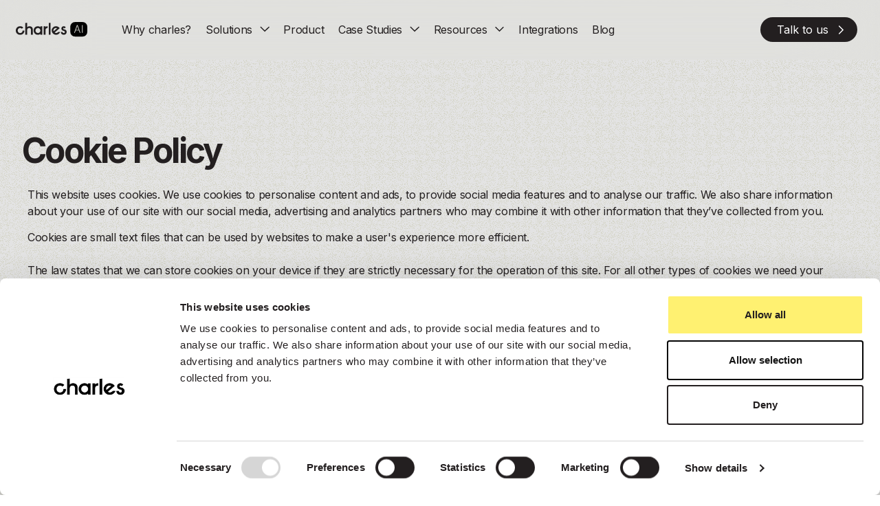

--- FILE ---
content_type: text/html; charset=UTF-8
request_url: https://www.hello-charles.com/cookie-policy/
body_size: 12280
content:
<!doctype html><html lang="en"><head>
    <meta charset="utf-8">
    <meta name="viewport" content="width=device-width, initial-scale=1.0">
    <title>Cookie Policy | charles</title>

    
    <link rel="shortcut icon" href="https://www.hello-charles.com/hubfs/48-2.png">
    
    <meta name="description" content="Cookies from charles GmbH - Berlin-based platform for Conversational AI &amp; CRM">

    
    
    
    
    
    <meta name="viewport" content="width=device-width, initial-scale=1">

    
    <meta property="og:description" content="Cookies from charles GmbH - Berlin-based platform for Conversational AI &amp; CRM">
    <meta property="og:title" content="Cookie Policy | charles">
    <meta name="twitter:description" content="Cookies from charles GmbH - Berlin-based platform for Conversational AI &amp; CRM">
    <meta name="twitter:title" content="Cookie Policy | charles">

    
<!--  Added by CookieBot integration -->
<script id="Cookiebot" src="https://consent.cookiebot.com/uc.js" data-cbid="ef33591f-260d-4d40-adcc-bf57a0871924" data-blockingmode="auto" type="text/javascript">
                </script>
<!-- /Added by CookieBot integration -->


    
    <style>
a.cta_button{-moz-box-sizing:content-box !important;-webkit-box-sizing:content-box !important;box-sizing:content-box !important;vertical-align:middle}.hs-breadcrumb-menu{list-style-type:none;margin:0px 0px 0px 0px;padding:0px 0px 0px 0px}.hs-breadcrumb-menu-item{float:left;padding:10px 0px 10px 10px}.hs-breadcrumb-menu-divider:before{content:'›';padding-left:10px}.hs-featured-image-link{border:0}.hs-featured-image{float:right;margin:0 0 20px 20px;max-width:50%}@media (max-width: 568px){.hs-featured-image{float:none;margin:0;width:100%;max-width:100%}}.hs-screen-reader-text{clip:rect(1px, 1px, 1px, 1px);height:1px;overflow:hidden;position:absolute !important;width:1px}
</style>

<link rel="stylesheet" href="https://www.hello-charles.com/hubfs/hub_generated/template_assets/1/36666249370/1766163799290/template_main.min.css">
<link rel="stylesheet" href="https://www.hello-charles.com/hubfs/hub_generated/template_assets/1/36666249375/1766163796992/template_theme-overrides.min.css">
<link rel="stylesheet" href="https://www.hello-charles.com/hubfs/hub_generated/template_assets/1/68702877551/1766163799763/template_chat_award.min.css">
<link rel="stylesheet" href="https://www.hello-charles.com/hubfs/hub_generated/template_assets/1/81024649852/1768476198370/template_custom-refreshed.css">
<link rel="stylesheet" href="https://www.hello-charles.com/hubfs/hub_generated/module_assets/1/345384500466/1768476500524/module_news-top-bar.min.css">

<style>
  .news-top-bar-heading p,
  .news-top-bar-heading a{
    color:#ffffff;
  }
</style>

<link rel="stylesheet" href="https://www.hello-charles.com/hubfs/hub_generated/module_assets/1/196774936154/1768476150344/module_navigation-agents-q4-2025.min.css">
<link rel="stylesheet" href="https://www.hello-charles.com/hubfs/hub_generated/module_assets/1/36666249368/1750841788204/module_social-follow.min.css">
<style>
  @font-face {
    font-family: "Inter";
    font-weight: 400;
    font-style: normal;
    font-display: swap;
    src: url("/_hcms/googlefonts/Inter/regular.woff2") format("woff2"), url("/_hcms/googlefonts/Inter/regular.woff") format("woff");
  }
  @font-face {
    font-family: "Inter";
    font-weight: 700;
    font-style: normal;
    font-display: swap;
    src: url("/_hcms/googlefonts/Inter/700.woff2") format("woff2"), url("/_hcms/googlefonts/Inter/700.woff") format("woff");
  }
  @font-face {
    font-family: "Inter";
    font-weight: 700;
    font-style: normal;
    font-display: swap;
    src: url("/_hcms/googlefonts/Inter/700.woff2") format("woff2"), url("/_hcms/googlefonts/Inter/700.woff") format("woff");
  }
  @font-face {
    font-family: "Karla";
    font-weight: 400;
    font-style: normal;
    font-display: swap;
    src: url("/_hcms/googlefonts/Karla/regular.woff2") format("woff2"), url("/_hcms/googlefonts/Karla/regular.woff") format("woff");
  }
  @font-face {
    font-family: "Karla";
    font-weight: 700;
    font-style: normal;
    font-display: swap;
    src: url("/_hcms/googlefonts/Karla/700.woff2") format("woff2"), url("/_hcms/googlefonts/Karla/700.woff") format("woff");
  }
</style>

<!-- Editor Styles -->
<style id="hs_editor_style" type="text/css">
/* HubSpot Non-stacked Media Query Styles */
@media (min-width:768px) {
  .dnd_area-row-0-vertical-alignment > .row-fluid {
    display: -ms-flexbox !important;
    -ms-flex-direction: row;
    display: flex !important;
    flex-direction: row;
  }
  .dnd_area-module-1-vertical-alignment {
    display: -ms-flexbox !important;
    -ms-flex-direction: column !important;
    -ms-flex-pack: start !important;
    display: flex !important;
    flex-direction: column !important;
    justify-content: flex-start !important;
  }
  .dnd_area-module-1-vertical-alignment > div {
    flex-shrink: 0 !important;
  }
}
/* HubSpot Styles (default) */
.dnd_area-row-0-padding {
  padding-top: 12rem !important;
  padding-bottom: 0px !important;
  padding-left: 2rem !important;
  padding-right: 2rem !important;
}
.dnd_area-row-1-padding {
  padding-top: 0px !important;
}
</style>
    

    
<!--  Added by GoogleAnalytics4 integration -->
<script>
var _hsp = window._hsp = window._hsp || [];
window.dataLayer = window.dataLayer || [];
function gtag(){dataLayer.push(arguments);}

var useGoogleConsentModeV2 = true;
var waitForUpdateMillis = 1000;


if (!window._hsGoogleConsentRunOnce) {
  window._hsGoogleConsentRunOnce = true;

  gtag('consent', 'default', {
    'ad_storage': 'denied',
    'analytics_storage': 'denied',
    'ad_user_data': 'denied',
    'ad_personalization': 'denied',
    'wait_for_update': waitForUpdateMillis
  });

  if (useGoogleConsentModeV2) {
    _hsp.push(['useGoogleConsentModeV2'])
  } else {
    _hsp.push(['addPrivacyConsentListener', function(consent){
      var hasAnalyticsConsent = consent && (consent.allowed || (consent.categories && consent.categories.analytics));
      var hasAdsConsent = consent && (consent.allowed || (consent.categories && consent.categories.advertisement));

      gtag('consent', 'update', {
        'ad_storage': hasAdsConsent ? 'granted' : 'denied',
        'analytics_storage': hasAnalyticsConsent ? 'granted' : 'denied',
        'ad_user_data': hasAdsConsent ? 'granted' : 'denied',
        'ad_personalization': hasAdsConsent ? 'granted' : 'denied'
      });
    }]);
  }
}

gtag('js', new Date());
gtag('set', 'developer_id.dZTQ1Zm', true);
gtag('config', 'G-THZT2CM5QB');
</script>
<script async src="https://www.googletagmanager.com/gtag/js?id=G-THZT2CM5QB"></script>

<!-- /Added by GoogleAnalytics4 integration -->

<!--  Added by GoogleTagManager integration -->
<script>
var _hsp = window._hsp = window._hsp || [];
window.dataLayer = window.dataLayer || [];
function gtag(){dataLayer.push(arguments);}

var useGoogleConsentModeV2 = true;
var waitForUpdateMillis = 1000;



var hsLoadGtm = function loadGtm() {
    if(window._hsGtmLoadOnce) {
      return;
    }

    if (useGoogleConsentModeV2) {

      gtag('set','developer_id.dZTQ1Zm',true);

      gtag('consent', 'default', {
      'ad_storage': 'denied',
      'analytics_storage': 'denied',
      'ad_user_data': 'denied',
      'ad_personalization': 'denied',
      'wait_for_update': waitForUpdateMillis
      });

      _hsp.push(['useGoogleConsentModeV2'])
    }

    (function(w,d,s,l,i){w[l]=w[l]||[];w[l].push({'gtm.start':
    new Date().getTime(),event:'gtm.js'});var f=d.getElementsByTagName(s)[0],
    j=d.createElement(s),dl=l!='dataLayer'?'&l='+l:'';j.async=true;j.src=
    'https://www.googletagmanager.com/gtm.js?id='+i+dl;f.parentNode.insertBefore(j,f);
    })(window,document,'script','dataLayer','GTM-TCDJ52R');

    window._hsGtmLoadOnce = true;
};

_hsp.push(['addPrivacyConsentListener', function(consent){
  if(consent.allowed || (consent.categories && consent.categories.analytics)){
    hsLoadGtm();
  }
}]);

</script>

<!-- /Added by GoogleTagManager integration -->

    <link rel="canonical" href="https://www.hello-charles.com/cookie-policy/">

<meta name="“facebook-domain-verification”" content="“vqs64lx780iyiml5s3z7cpovnv96le”">
<meta name="google-site-verification" content="iUnlmsQOmZPWiUu9W-l5Z12-9N5fPftt_h1mtp1Cuoo">
<!-- Preconnect to unpkg -->
<link rel="preconnect" href="https://unpkg.com" crossorigin>
<!-- Preconnect to FontAwesome (CDNJS) -->
<!-- <link rel="preconnect" href="https://cdnjs.cloudflare.com" crossorigin> -->

<link rel="shortcut icon" href="https://www.hello-charles.com/hubfs/48-2.png">

<!-- Inter font -->
<link rel="preload" as="style" href="https://www.hello-charles.com/hubfs/hub_generated/template_assets/1/194089020736/1766163799264/template_gfonts.min.css" onload="this.onload=null;this.rel='stylesheet'">
<noscript><link rel="stylesheet" href="https://www.hello-charles.com/hubfs/hub_generated/template_assets/1/194089020736/1766163799264/template_gfonts.min.css"></noscript>

<!-- charles fonts -->
<link rel="preload" as="style" href="https://www.hello-charles.com/hubfs/hub_generated/template_assets/1/194090643489/1766163800088/template_charles-fonts.min.css" onload="this.onload=null;this.rel='stylesheet'">
<noscript><link rel="stylesheet" href="https://www.hello-charles.com/hubfs/hub_generated/template_assets/1/194090643489/1766163800088/template_charles-fonts.min.css"></noscript>

<!-- <link rel="stylesheet" href="https://cdnjs.cloudflare.com/ajax/libs/font-awesome/4.7.0/css/font-awesome.min.css" defer onload="this.onload=null;this.rel='stylesheet'" media="all"> -->
<link rel="stylesheet" href="https://www.hello-charles.com/hubfs/Bootstrap/bootstrap-grid.min.css" type="text/css">
<link rel="stylesheet" href="https://www.hello-charles.com/hubfs/Bootstrap/bootstrap-utilities.min.css" type="text/css">

<!-- <link href="//8124115.fs1.hubspotusercontent-eu1.net/hubfs/8124115/hub_generated/template_assets/1/152844601985/1766163803152/template_modules-stylesheet.min.css" rel="stylesheet" type="text/css" /> -->
<!-- <link rel="stylesheet" href="https://www.hello-charles.com/hubfs/scripts/aos.css" /> -->
<script>
  document.addEventListener("DOMContentLoaded", function() {
    window.addEventListener('message', function(event) {
      if(event.data.type === 'hsFormCallback' && event.data.eventName === 'onFormSubmit') {
        if(dataLayer) {
          dataLayer.push({'event': 'demoapplication_submit'});
          console.log("push to datalayer", {'event': 'demoapplication_submit'}, dataLayer);
        }

        if(window.lintrk) {
          window.lintrk('track', { conversion_id: 5337689 });
        }
      }
    });
  });
</script>
<!-- <script defer src="https://unpkg.com/libphonenumber-js@1.9.46/bundle/libphonenumber-js.min.js"></script> -->
<!-- <script src="https://www.hello-charles.com/hubfs/scripts/aos.js"></script> -->
<!-- <script>
  document.addEventListener("DOMContentLoaded", function () {
    AOS.init();
  });
</script> -->
<meta property="og:url" content="https://www.hello-charles.com/cookie-policy/">
<meta name="twitter:card" content="summary">
<meta http-equiv="content-language" content="en">





<style>
@media only screen and (max-width: 767px) {
  table, tr, td {
    display: inline-block;
    width: 100% !important;
    height: auto !important;
    border: 0 !important;
    padding: 0.8em;
}
  td:first-child p {
    font-weight: bold;
    text-align: center;
    border-bottom: 0.5px black solid;
    width: 60%;
    margin: 1em auto 0;
}
  }
</style>
  <meta name="generator" content="HubSpot"></head>
  <body class="main-body-ai-agents">
<!--  Added by GoogleTagManager integration -->
<noscript><iframe src="https://www.googletagmanager.com/ns.html?id=GTM-TCDJ52R" height="0" width="0" style="display:none;visibility:hidden"></iframe></noscript>

<!-- /Added by GoogleTagManager integration -->

    
    <div class="body-wrapper body-homepage-2023   hs-content-id-71954125836 hs-site-page page ">
      <div class="page-overlay"></div>
      
      <div id="main-header-wrap" class="main-ai-header">
        <div id="main-page-header" class="desktop page-header">
          <div data-global-resource-path="charles-b2b/templates/partials/header_updated_q4_2025.html"><!-- News top bar -->
<div id="hs_cos_wrapper_module_17684751692818" class="hs_cos_wrapper hs_cos_wrapper_widget hs_cos_wrapper_type_module" style="" data-hs-cos-general-type="widget" data-hs-cos-type="module">

</div>

<header id="main-page-header" class="header-ai-agents">
  <div class="progressive--blur-relative">
    <div class="progressive--blur-container">
      <div class="blur-filter"></div>
      <div class="blur-filter"></div>
      <div class="blur-filter"></div>
      <div class="blur-filter"></div>
      <div class="blur-filter"></div>
      <div class="blur-filter"></div>
      <div class="blur-filter"></div>
    </div>

    <div class="container">
      <div class="page-header--logo">
        <div class="charles-desktop-logo">
          <a href="/">
            <img src="https://www.hello-charles.com/hubfs/charles-ai-logo-1.svg" alt="charles AI" loading="lazy">
          </a>
        </div>
        <div class="charles-mobile-logo">
          <a href="/">
            <img src="https://www.hello-charles.com/hubfs/charles-ai-logo-1.svg" alt="charles AI" loading="lazy">
          </a>
        </div>
      </div>

      <div class="page-header--nav-wrap" id="main-nav">
        <div id="hs_cos_wrapper_navigation-primary" class="hs_cos_wrapper hs_cos_wrapper_widget hs_cos_wrapper_type_module" style="" data-hs-cos-general-type="widget" data-hs-cos-type="module">





























<nav aria-label="Main menu" class="navigation-primary">
  
  
  <ul class="submenu level-1" aria-hidden="false">
    
      
  <li class="no-submenu menu-item hs-skip-lang-url-rewrite inline-block">
    <a href="https://www.hello-charles.com/why-charles" class="menu-link">Why charles?</a>

    
  </li>

    
      
  <li class="has-submenu menu-item hs-skip-lang-url-rewrite inline-block">
    <a href="https://www.hello-charles.com/solutions" class="menu-link">Solutions</a>

    
      <input type="checkbox" id="Solutions" class="submenu-toggle">
      <label class="menu-arrow" for="Solutions">
        <span class="menu-arrow-bg"></span>
      </label>
      
  
  <ul class="submenu level-2" aria-hidden="true">
    
      
  <li class="no-submenu menu-item hs-skip-lang-url-rewrite inline-block">
    <a href="https://www.hello-charles.com/solutions/click-to-message-ads" class="menu-link"><div class="c-submenu-item c-two-lines no-desc" id="menu_field"><img loading="lazy" class="mega-icon” alt=" Icon" src="https://www.hello-charles.com/hubfs/bullseye.svg"><div class="c-submenu-item--content"><span class="c-submenu-item--main">Click-to-Message Ads</span></div></div></a>

    
  </li>

    
      
  <li class="no-submenu menu-item hs-skip-lang-url-rewrite inline-block">
    <a href="https://www.hello-charles.com/solutions/subscriber-collection" class="menu-link"><div class="c-submenu-item c-two-lines no-desc" id="menu_field"><img loading="lazy" class="mega-icon” alt=" Icon" src="https://www.hello-charles.com/hubfs/add-user.svg"><div class="c-submenu-item--content"><span class="c-submenu-item--main">Subscriber Collection</span></div></div></a>

    
  </li>

    
      
  <li class="no-submenu menu-item hs-skip-lang-url-rewrite inline-block">
    <a href="https://www.hello-charles.com/solutions/appointment-booking" class="menu-link"><div class="c-submenu-item c-two-lines no-desc" id="menu_field"><img loading="lazy" class="mega-icon” alt=" Icon" src="https://www.hello-charles.com/hubfs/Calendar%20Alt-2.svg"><div class="c-submenu-item--content"><span class="c-submenu-item--main">Appointment booking</span></div></div></a>

    
  </li>

    
      
  <li class="no-submenu menu-item hs-skip-lang-url-rewrite inline-block">
    <a href="https://www.hello-charles.com/solutions/lead-qualification" class="menu-link"><div class="c-submenu-item c-two-lines no-desc" id="menu_field"><img loading="lazy" class="mega-icon” alt=" Icon" src="https://www.hello-charles.com/hubfs/Clipboard%20Check.svg"><div class="c-submenu-item--content"><span class="c-submenu-item--main">Lead qualification</span></div></div></a>

    
  </li>

    
      
  <li class="no-submenu menu-item hs-skip-lang-url-rewrite inline-block">
    <a href="https://www.hello-charles.com/solutions/product-recommendations" class="menu-link"><div class="c-submenu-item c-two-lines no-desc" id="menu_field"><img loading="lazy" class="mega-icon” alt=" Icon" src="https://www.hello-charles.com/hubfs/Wand%20Magic.svg"><div class="c-submenu-item--content"><span class="c-submenu-item--main">Product recommendations</span></div></div></a>

    
  </li>

    
      
  <li class="no-submenu menu-item hs-skip-lang-url-rewrite inline-block">
    <a href="https://www.hello-charles.com/solutions/abandoned-cart" class="menu-link"><div class="c-submenu-item c-two-lines no-desc" id="menu_field"><img loading="lazy" class="mega-icon” alt=" Icon" src="https://www.hello-charles.com/hubfs/Shopping%20Cart-2.svg"><div class="c-submenu-item--content"><span class="c-submenu-item--main">Abandoned cart</span></div></div></a>

    
  </li>

    
      
  <li class="no-submenu menu-item hs-skip-lang-url-rewrite inline-block">
    <a href="https://www.hello-charles.com/solutions/back-in-stock" class="menu-link"><div class="c-submenu-item c-two-lines no-desc" id="menu_field"><img loading="lazy" class="mega-icon” alt=" Icon" src="https://www.hello-charles.com/hubfs/Dolly%20Flatbed.svg"><div class="c-submenu-item--content"><span class="c-submenu-item--main">Back-in-stock</span></div></div></a>

    
  </li>

    
      
  <li class="no-submenu menu-item hs-skip-lang-url-rewrite inline-block">
    <a href="https://www.hello-charles.com/solutions/faq-automation" class="menu-link"><div class="c-submenu-item c-two-lines no-desc" id="menu_field"><img loading="lazy" class="mega-icon” alt=" Icon" src="https://www.hello-charles.com/hubfs/comments-icon.svg"><div class="c-submenu-item--content"><span class="c-submenu-item--main">FAQ automation</span></div></div></a>

    
  </li>

    
      
  <li class="no-submenu menu-item hs-skip-lang-url-rewrite inline-block">
    <a href="https://www.hello-charles.com/solutions/campaigns" class="menu-link"><div class="c-submenu-item c-two-lines no-desc" id="menu_field"><img loading="lazy" class="mega-icon” alt=" Icon" src="https://www.hello-charles.com/hubfs/Calendar%20Star.svg"><div class="c-submenu-item--content"><span class="c-submenu-item--main">Campaigns</span></div></div></a>

    
  </li>

    
      
  <li class="no-submenu menu-item hs-skip-lang-url-rewrite inline-block">
    <a href="https://www.hello-charles.com/solutions/customer-service" class="menu-link"><div class="c-submenu-item c-two-lines no-desc" id="menu_field"><img loading="lazy" class="mega-icon” alt=" Icon" src="https://www.hello-charles.com/hubfs/comments-icon.svg"><div class="c-submenu-item--content"><span class="c-submenu-item--main">Customer service</span></div></div></a>

    
  </li>

    
      
  <li class="no-submenu menu-item hs-skip-lang-url-rewrite inline-block">
    <a href="https://www.hello-charles.com/solutions/win-back" class="menu-link"><div class="c-submenu-item c-two-lines no-desc" id="menu_field"><img loading="lazy" class="mega-icon” alt=" Icon" src="https://www.hello-charles.com/hubfs/win-backs.svg"><div class="c-submenu-item--content"><span class="c-submenu-item--main">Win-back</span></div></div></a>

    
  </li>

    
      
  <li class="no-submenu menu-item hs-skip-lang-url-rewrite inline-block">
    <a href="https://www.hello-charles.com/solutions/referrals" class="menu-link"><div class="c-submenu-item c-two-lines no-desc" id="menu_field"><img loading="lazy" class="mega-icon” alt=" Icon" src="https://www.hello-charles.com/hubfs/user-in-out.svg"><div class="c-submenu-item--content"><span class="c-submenu-item--main">Referrals</span></div></div></a>

    
  </li>

    
      
  <li class="no-submenu menu-item hs-skip-lang-url-rewrite inline-block">
    <a href="https://www.hello-charles.com/solutions/special-occasions" class="menu-link"><div class="c-submenu-item c-two-lines no-desc" id="menu_field"><img loading="lazy" class="mega-icon” alt=" Icon" src="https://www.hello-charles.com/hubfs/icon-cake.svg"><div class="c-submenu-item--content"><span class="c-submenu-item--main">Special occasions</span></div></div></a>

    
  </li>

    
      
  <li class="no-submenu menu-item hs-skip-lang-url-rewrite inline-block">
    <a href="https://www.hello-charles.com/solutions/reviews" class="menu-link"><div class="c-submenu-item c-two-lines no-desc" id="menu_field"><img loading="lazy" class="mega-icon” alt=" Icon" src="https://www.hello-charles.com/hubfs/Comment%20Alt%20Smile.svg"><div class="c-submenu-item--content"><span class="c-submenu-item--main">Reviews</span></div></div></a>

    
  </li>

    
      
  <li class="no-submenu menu-item hs-skip-lang-url-rewrite inline-block">
    <a href="https://www.hello-charles.com/solutions/transactional-updates" class="menu-link"><div class="c-submenu-item c-two-lines no-desc" id="menu_field"><img loading="lazy" class="mega-icon” alt=" Icon" src="https://www.hello-charles.com/hubfs/paper-file.svg"><div class="c-submenu-item--content"><span class="c-submenu-item--main">Transactional updates</span></div></div></a>

    
  </li>

    
  </ul>

    
  </li>

    
      
  <li class="no-submenu menu-item hs-skip-lang-url-rewrite inline-block">
    <a href="https://www.hello-charles.com/product" class="menu-link">Product</a>

    
  </li>

    
      
  <li class="has-submenu menu-item hs-skip-lang-url-rewrite inline-block">
    <a href="javascript:;" class="menu-link">Case Studies</a>

    
      <input type="checkbox" id="Case Studies" class="submenu-toggle">
      <label class="menu-arrow" for="Case Studies">
        <span class="menu-arrow-bg"></span>
      </label>
      
  
  <ul class="submenu level-2" aria-hidden="true">
    
      
  <li class="no-submenu menu-item hs-skip-lang-url-rewrite inline-block">
    <a href="https://www.hello-charles.com/ecommerce" class="menu-link"><div class="c-submenu-item right_arrow_link" id="menu_field">Why eCom?</div></a>

    
  </li>

    
      
  <li class="no-submenu menu-item hs-skip-lang-url-rewrite inline-block">
    <a href="https://www.hello-charles.com/success/fashionette" class="menu-link"><div class="c-submenu-item c-two-lines"> 	<img width="42" height="42" loading="lazy" class="c-submenu-icon" alt="Icon" src="https://www.hello-charles.com/hubfs/fashionette-icon.svg"> <div class="c-submenu-item--content"> 		<span class="c-submenu-item--main">fashionette</span> 		<span class="c-submenu-item--subtitle" id="menu_field">Fashion</span> 	</div> </div></a>

    
  </li>

    
      
  <li class="no-submenu menu-item hs-skip-lang-url-rewrite inline-block">
    <a href="https://www.hello-charles.com/success/snocks" class="menu-link"><div class="c-submenu-item c-two-lines"> 	<img width="42" height="42" loading="lazy" class="c-submenu-icon" alt="Icon" src="https://www.hello-charles.com/hs-fs/hubfs/menu/customer_stories/snocks_circle.png?width=42&amp;height=42&amp;name=snocks_circle.png" srcset="https://www.hello-charles.com/hs-fs/hubfs/menu/customer_stories/snocks_circle.png?width=21&amp;height=21&amp;name=snocks_circle.png 21w, https://www.hello-charles.com/hs-fs/hubfs/menu/customer_stories/snocks_circle.png?width=42&amp;height=42&amp;name=snocks_circle.png 42w, https://www.hello-charles.com/hs-fs/hubfs/menu/customer_stories/snocks_circle.png?width=63&amp;height=63&amp;name=snocks_circle.png 63w, https://www.hello-charles.com/hs-fs/hubfs/menu/customer_stories/snocks_circle.png?width=84&amp;height=84&amp;name=snocks_circle.png 84w, https://www.hello-charles.com/hs-fs/hubfs/menu/customer_stories/snocks_circle.png?width=105&amp;height=105&amp;name=snocks_circle.png 105w, https://www.hello-charles.com/hs-fs/hubfs/menu/customer_stories/snocks_circle.png?width=126&amp;height=126&amp;name=snocks_circle.png 126w" sizes="(max-width: 42px) 100vw, 42px"> 	<div class="c-submenu-item--content"> 		<span class="c-submenu-item--main">SNOCKS</span> 		<span class="c-submenu-item--subtitle" id="menu_field">Fashion</span> 	</div> </div></a>

    
  </li>

    
      
  <li class="no-submenu menu-item hs-skip-lang-url-rewrite inline-block">
    <a href="https://www.hello-charles.com/success/dermalogica" class="menu-link"><div class="c-submenu-item c-two-lines"> 	<img width="42" height="42" loading="lazy" class="c-submenu-icon" alt="Icon" src="https://www.hello-charles.com/hs-fs/hubfs/dermalogica-menu.png?width=42&amp;height=42&amp;name=dermalogica-menu.png" srcset="https://www.hello-charles.com/hs-fs/hubfs/dermalogica-menu.png?width=21&amp;height=21&amp;name=dermalogica-menu.png 21w, https://www.hello-charles.com/hs-fs/hubfs/dermalogica-menu.png?width=42&amp;height=42&amp;name=dermalogica-menu.png 42w, https://www.hello-charles.com/hs-fs/hubfs/dermalogica-menu.png?width=63&amp;height=63&amp;name=dermalogica-menu.png 63w, https://www.hello-charles.com/hs-fs/hubfs/dermalogica-menu.png?width=84&amp;height=84&amp;name=dermalogica-menu.png 84w, https://www.hello-charles.com/hs-fs/hubfs/dermalogica-menu.png?width=105&amp;height=105&amp;name=dermalogica-menu.png 105w, https://www.hello-charles.com/hs-fs/hubfs/dermalogica-menu.png?width=126&amp;height=126&amp;name=dermalogica-menu.png 126w" sizes="(max-width: 42px) 100vw, 42px"> <div class="c-submenu-item--content"> 		<span class="c-submenu-item--main">Dermalogica</span> 		<span class="c-submenu-item--subtitle" id="menu_field">Skincare</span> 	</div> </div></a>

    
  </li>

    
      
  <li class="no-submenu menu-item hs-skip-lang-url-rewrite inline-block">
    <a href="https://www.hello-charles.com/retail" class="menu-link"><div class="c-submenu-item right_arrow_link" id="menu_field">Why Retail?</div></a>

    
  </li>

    
      
  <li class="no-submenu menu-item hs-skip-lang-url-rewrite inline-block">
    <a href="https://www.hello-charles.com/success/takkofashion" class="menu-link"><div class="c-submenu-item c-two-lines"> 	<img width="42" height="42" loading="lazy" class="c-submenu-icon" alt="Icon" src="https://www.hello-charles.com/hs-fs/hubfs/Imported%20images/takko-menu.png?width=42&amp;height=42&amp;name=takko-menu.png" srcset="https://www.hello-charles.com/hs-fs/hubfs/Imported%20images/takko-menu.png?width=21&amp;height=21&amp;name=takko-menu.png 21w, https://www.hello-charles.com/hs-fs/hubfs/Imported%20images/takko-menu.png?width=42&amp;height=42&amp;name=takko-menu.png 42w, https://www.hello-charles.com/hs-fs/hubfs/Imported%20images/takko-menu.png?width=63&amp;height=63&amp;name=takko-menu.png 63w, https://www.hello-charles.com/hs-fs/hubfs/Imported%20images/takko-menu.png?width=84&amp;height=84&amp;name=takko-menu.png 84w, https://www.hello-charles.com/hs-fs/hubfs/Imported%20images/takko-menu.png?width=105&amp;height=105&amp;name=takko-menu.png 105w, https://www.hello-charles.com/hs-fs/hubfs/Imported%20images/takko-menu.png?width=126&amp;height=126&amp;name=takko-menu.png 126w" sizes="(max-width: 42px) 100vw, 42px"> <div class="c-submenu-item--content"> 		<span class="c-submenu-item--main">Takko Fashion</span> 		<span class="c-submenu-item--subtitle" id="menu_field">Fashion</span> 	</div> </div></a>

    
  </li>

    
      
  <li class="no-submenu menu-item hs-skip-lang-url-rewrite inline-block">
    <a href="https://www.hello-charles.com/success/jack-wolfskin" class="menu-link"><div class="c-submenu-item c-two-lines"> 	<img width="42" height="42" loading="lazy" class="c-submenu-icon" alt="Icon" src="https://www.hello-charles.com/hs-fs/hubfs/jack-wolfskin-menu.png?width=42&amp;height=42&amp;name=jack-wolfskin-menu.png" srcset="https://www.hello-charles.com/hs-fs/hubfs/jack-wolfskin-menu.png?width=21&amp;height=21&amp;name=jack-wolfskin-menu.png 21w, https://www.hello-charles.com/hs-fs/hubfs/jack-wolfskin-menu.png?width=42&amp;height=42&amp;name=jack-wolfskin-menu.png 42w, https://www.hello-charles.com/hs-fs/hubfs/jack-wolfskin-menu.png?width=63&amp;height=63&amp;name=jack-wolfskin-menu.png 63w, https://www.hello-charles.com/hs-fs/hubfs/jack-wolfskin-menu.png?width=84&amp;height=84&amp;name=jack-wolfskin-menu.png 84w, https://www.hello-charles.com/hs-fs/hubfs/jack-wolfskin-menu.png?width=105&amp;height=105&amp;name=jack-wolfskin-menu.png 105w, https://www.hello-charles.com/hs-fs/hubfs/jack-wolfskin-menu.png?width=126&amp;height=126&amp;name=jack-wolfskin-menu.png 126w" sizes="(max-width: 42px) 100vw, 42px"> <div class="c-submenu-item--content"> 		<span class="c-submenu-item--main">Jack Wolfskin</span> 		<span class="c-submenu-item--subtitle" id="menu_field">Outdoor clothing</span> 	</div> </div></a>

    
  </li>

    
      
  <li class="no-submenu menu-item hs-skip-lang-url-rewrite inline-block">
    <a href="https://www.hello-charles.com/success/kapten-son" class="menu-link"><div class="c-submenu-item c-two-lines" id="menu_field"> 	<img width="42" height="42" loading="lazy" class="c-submenu-icon" alt="Icon" src="https://www.hello-charles.com/hs-fs/hubfs/kapten-and-son-icon.png?width=42&amp;height=42&amp;name=kapten-and-son-icon.png" srcset="https://www.hello-charles.com/hs-fs/hubfs/kapten-and-son-icon.png?width=21&amp;height=21&amp;name=kapten-and-son-icon.png 21w, https://www.hello-charles.com/hs-fs/hubfs/kapten-and-son-icon.png?width=42&amp;height=42&amp;name=kapten-and-son-icon.png 42w, https://www.hello-charles.com/hs-fs/hubfs/kapten-and-son-icon.png?width=63&amp;height=63&amp;name=kapten-and-son-icon.png 63w, https://www.hello-charles.com/hs-fs/hubfs/kapten-and-son-icon.png?width=84&amp;height=84&amp;name=kapten-and-son-icon.png 84w, https://www.hello-charles.com/hs-fs/hubfs/kapten-and-son-icon.png?width=105&amp;height=105&amp;name=kapten-and-son-icon.png 105w, https://www.hello-charles.com/hs-fs/hubfs/kapten-and-son-icon.png?width=126&amp;height=126&amp;name=kapten-and-son-icon.png 126w" sizes="(max-width: 42px) 100vw, 42px"> 	<div class="c-submenu-item--content"> 		<span class="c-submenu-item--main">Kapten &amp; Son</span> 		<span class="c-submenu-item--subtitle" id="menu_field">Lifestyle &amp; fashion</span> 	</div> </div></a>

    
  </li>

    
      
  <li class="no-submenu menu-item hs-skip-lang-url-rewrite inline-block">
    <a href="https://www.hello-charles.com/automotive" class="menu-link"><div class="c-submenu-item right_arrow_link" id="menu_field">Why Automotive?</div></a>

    
  </li>

    
      
  <li class="no-submenu menu-item hs-skip-lang-url-rewrite inline-block">
    <a href="https://www.hello-charles.com/success/volkswagen" class="menu-link"><div class="c-submenu-item c-two-lines"> 	<img width="42" height="42" loading="lazy" class="c-submenu-icon" alt="Icon" src="https://www.hello-charles.com/hubfs/Imported%20images/menu-vw-icon.svg"> <div class="c-submenu-item--content"> 		<span class="c-submenu-item--main">Volkswagen</span> 		<span class="c-submenu-item--subtitle" id="menu_field">Automotive</span> 	</div> </div></a>

    
  </li>

    
      
  <li class="no-submenu menu-item hs-skip-lang-url-rewrite inline-block">
    <a href="https://www.hello-charles.com/bmw-creates-an-interactive-quiz-experience-to-promote-their-electric-vehicles-through-facebook-messenger" class="menu-link"><div class="c-submenu-item c-two-lines"> 	<img width="42" height="42" loading="lazy" class="c-submenu-icon" alt="Icon" src="https://www.hello-charles.com/hubfs/bmw-1.svg"> <div class="c-submenu-item--content"> 		<span class="c-submenu-item--main">BMW</span> 		<span class="c-submenu-item--subtitle" id="menu_field">Automotive</span> 	</div> </div></a>

    
  </li>

    
      
  <li class="no-submenu menu-item hs-skip-lang-url-rewrite inline-block">
    <a href="https://www.hello-charles.com/success" class="menu-link"><div class="c-submenu-item right_arrow_link" id="menu_field">All customers stories</div></a>

    
  </li>

    
  </ul>

    
  </li>

    
      
  <li class="has-submenu menu-item hs-skip-lang-url-rewrite inline-block">
    <a href="https://www.hello-charles.com/en-gb/resource-hub" class="menu-link">Resources</a>

    
      <input type="checkbox" id="Resources" class="submenu-toggle">
      <label class="menu-arrow" for="Resources">
        <span class="menu-arrow-bg"></span>
      </label>
      
  
  <ul class="submenu level-2" aria-hidden="true">
    
      
  <li class="no-submenu menu-item hs-skip-lang-url-rewrite inline-block">
    <a href="https://www.hello-charles.com/en-gb/resource-hub" class="menu-link"><div class="c-submenu-item c-two-lines" id="menu_field"> 	<img loading="lazy" class="mega-icon” alt=" Icon" src="https://www.hello-charles.com/hubfs/Book.svg"> 	<div class="c-submenu-item--content"> <span class="c-submenu-item--main"> Resource Hub</span> <span class="c-submenu-item--subtitle"> Your go-to for expert blogs, insightful webinars, and events </span></div> </div></a>

    
  </li>

    
      
  <li class="no-submenu menu-item hs-skip-lang-url-rewrite inline-block">
    <a href="https://www.hello-charles.com/events-webinars" class="menu-link"><div class="c-submenu-item c-two-lines" id="menu_field"> 	<img loading="lazy" class="mega-icon” alt=" Icon" src="https://www.hello-charles.com/hubfs/Calendar%20Alt-1.svg"> 	<div class="c-submenu-item--content"> 		<span class="c-submenu-item--main">      Events &amp; Webinars           </span> 		<span class="c-submenu-item--subtitle">    Learn about new WhatsApp features and best practices          </span> 	</div> </div></a>

    
  </li>

    
      
  <li class="no-submenu menu-item hs-skip-lang-url-rewrite inline-block">
    <a href="https://www.hello-charles.com/enterprise-blueprint" class="menu-link"><div class="c-submenu-item c-two-lines" id="menu_field"> 	<img loading="lazy" class="mega-icon” alt=" Icon" src="https://www.hello-charles.com/hubfs/File%20Alt.svg"> 	<div class="c-submenu-item--content"> 		<span class="c-submenu-item--main"> Enterprise Blueprint </span> 		<span class="c-submenu-item--subtitle">Learn how to get started with our roadmap</span> 	</div> </div></a>

    
  </li>

    
      
  <li class="no-submenu menu-item hs-skip-lang-url-rewrite inline-block">
    <a href="https://www.hello-charles.com/forrester-total-economic-impact" class="menu-link"><div class="c-submenu-item c-two-lines" id="menu_field"> 	<img loading="lazy" class="mega-icon” alt=" Icon" src="https://www.hello-charles.com/hubfs/File%20Search.svg"> 	<div class="c-submenu-item--content"> 		<span class="c-submenu-item--main">Forrester study</span> 		<span class="c-submenu-item--subtitle">249% ROI from charles WhatsApp marketing platform</span> 	</div> </div></a>

    
  </li>

    
      
  <li class="no-submenu menu-item hs-skip-lang-url-rewrite inline-block">
    <a href="https://www.hello-charles.com/resource-hub/black-friday" class="menu-link"><div class="c-submenu-item c-two-lines" id="menu_field"> 	<img loading="lazy" class="mega-icon” alt=" Icon" src="https://www.hello-charles.com/hubfs/Shopping%20Cart-1.svg"> 	<div class="c-submenu-item--content"> 		<span class="c-submenu-item--main">Black Friday resources</span> 		<span class="c-submenu-item--subtitle">Get your BFCM strategy and resources from charles</span> 	</div> </div></a>

    
  </li>

    
      
  <li class="no-submenu menu-item hs-skip-lang-url-rewrite inline-block">
    <a href="https://help.hello-charles.com/" class="menu-link" target="_blank" rel="noopener"><div class="c-submenu-item c-two-lines" id="menu_field"> 	<img loading="lazy" class="mega-icon” alt=" Icon" src="https://www.hello-charles.com/hubfs/Comment%20Dots.svg"> 	<div class="c-submenu-item--content"> 		<span class="c-submenu-item--main">charles Help Center</span> 		<span class="c-submenu-item--subtitle">Access support articles, product guides, and more</span> 	</div> </div></a>

    
  </li>

    
  </ul>

    
  </li>

    
      
  <li class="no-submenu menu-item hs-skip-lang-url-rewrite inline-block">
    <a href="https://www.hello-charles.com/integrations" class="menu-link">Integrations</a>

    
  </li>

    
      
  <li class="no-submenu menu-item hs-skip-lang-url-rewrite inline-block">
    <a href="https://www.hello-charles.com/blog" class="menu-link">Blog</a>

    
  </li>

    
      
  <li class="no-submenu menu-item hs-skip-lang-url-rewrite inline-block">
    <a href="https://www.hello-charles.com/apply-for-a-demo/" class="menu-link"><span class="get-demo" id="menu_bad_cta">Talk to us</span></a>

    
  </li>

    
  </ul>

</nav></div>
      </div>

      <div class="page-header--burger-menu desktop:hidden">
        <span></span>
        <span></span>
        <span></span>
        <span></span>
      </div> 

      <div id="hs_cos_wrapper_module_175915270529021" class="hs_cos_wrapper hs_cos_wrapper_widget hs_cos_wrapper_type_module" style="" data-hs-cos-general-type="widget" data-hs-cos-type="module">

<div class="chat_award_nav_mega_menu chat_award_nav_dropdown-rbr" data-index="2">
  <div class="content">
    <div class="progressive--blur-relative-submenu">
      <div class="progressive--blur-container-submenu">
        <div class="blur-filter"></div>
      </div>
      <!-- First group -->
      <div class="main-column">
        <div class="top-group">
          
          <div class="submenu-group">
            <span class="mega_nav_title">
              Acquisition
            </span>
            <div class="blocks">
              
              <div class="block_item">
                <div class="inner_block">
                  <div>
                    <a href="https://www.hello-charles.com/solutions/click-to-message-ads" id="menu_field">
                      
                      
                      
                      
                      
                      
                      <img src="https://www.hello-charles.com/hubfs/bullseye.svg" alt="bullseye" loading="" width="24" height="24" style="max-width: 100%; height: auto;">
                      
                    </a>
                  </div>
                  <div>
                    <a href="https://www.hello-charles.com/solutions/click-to-message-ads" id="menu_field">
                      <span class="menu_sectitle">
                        Click-to-Message Ads
                      </span>
                      
                    </a>
                  </div>
                </div>
              </div>
              
              <div class="block_item">
                <div class="inner_block">
                  <div>
                    <a href="https://www.hello-charles.com/solutions/subscriber-collection" id="menu_field">
                      
                      
                      
                      
                      
                      
                      <img src="https://www.hello-charles.com/hubfs/add-user.svg" alt="add-user" loading="" width="24" height="24" style="max-width: 100%; height: auto;">
                      
                    </a>
                  </div>
                  <div>
                    <a href="https://www.hello-charles.com/solutions/subscriber-collection" id="menu_field">
                      <span class="menu_sectitle">
                        Subscriber Collection
                      </span>
                      
                    </a>
                  </div>
                </div>
              </div>
              
              <div class="block_item">
                <div class="inner_block">
                  <div>
                    <a href="https://www.hello-charles.com/solutions/appointment-booking" id="menu_field">
                      
                      
                      
                      
                      
                      
                      <img src="https://www.hello-charles.com/hubfs/Calendar%20Alt-2.svg" alt="Calendar Alt-2" loading="" width="24" height="24" style="max-width: 100%; height: auto;">
                      
                    </a>
                  </div>
                  <div>
                    <a href="https://www.hello-charles.com/solutions/appointment-booking" id="menu_field">
                      <span class="menu_sectitle">
                        Appointment booking
                      </span>
                      
                    </a>
                  </div>
                </div>
              </div>
              
              <div class="block_item">
                <div class="inner_block">
                  <div>
                    <a href="https://www.hello-charles.com/solutions/lead-qualification" id="menu_field">
                      
                      
                      
                      
                      
                      
                      <img src="https://www.hello-charles.com/hubfs/Clipboard%20Check.svg" alt="Clipboard Check" loading="" width="24" height="24" style="max-width: 100%; height: auto;">
                      
                    </a>
                  </div>
                  <div>
                    <a href="https://www.hello-charles.com/solutions/lead-qualification" id="menu_field">
                      <span class="menu_sectitle">
                        Lead qualification
                      </span>
                      
                    </a>
                  </div>
                </div>
              </div>
              
            </div>

            <!-- See all -->
            

            <!-- Why button -->
            
          </div>
          
          <div class="submenu-group">
            <span class="mega_nav_title">
              Conversion
            </span>
            <div class="blocks">
              
              <div class="block_item">
                <div class="inner_block">
                  <div>
                    <a href="https://www.hello-charles.com/solutions/product-recommendations" id="menu_field">
                      
                      
                      
                      
                      
                      
                      <img src="https://www.hello-charles.com/hubfs/Wand%20Magic.svg" alt="Wand Magic" loading="" width="24" height="24" style="max-width: 100%; height: auto;">
                      
                    </a>
                  </div>
                  <div>
                    <a href="https://www.hello-charles.com/solutions/product-recommendations" id="menu_field">
                      <span class="menu_sectitle">
                        Product recommendations
                      </span>
                      
                    </a>
                  </div>
                </div>
              </div>
              
              <div class="block_item">
                <div class="inner_block">
                  <div>
                    <a href="https://www.hello-charles.com/solutions/abandoned-cart" id="menu_field">
                      
                      
                      
                      
                      
                      
                      <img src="https://www.hello-charles.com/hubfs/Shopping%20Cart-2.svg" alt="Shopping Cart-2" loading="" width="24" height="24" style="max-width: 100%; height: auto;">
                      
                    </a>
                  </div>
                  <div>
                    <a href="https://www.hello-charles.com/solutions/abandoned-cart" id="menu_field">
                      <span class="menu_sectitle">
                        Abandoned cart
                      </span>
                      
                    </a>
                  </div>
                </div>
              </div>
              
              <div class="block_item">
                <div class="inner_block">
                  <div>
                    <a href="https://www.hello-charles.com/solutions/back-in-stock" id="menu_field">
                      
                      
                      
                      
                      
                      
                      <img src="https://www.hello-charles.com/hubfs/Dolly%20Flatbed.svg" alt="Dolly Flatbed" loading="" width="24" height="24" style="max-width: 100%; height: auto;">
                      
                    </a>
                  </div>
                  <div>
                    <a href="https://www.hello-charles.com/solutions/back-in-stock" id="menu_field">
                      <span class="menu_sectitle">
                        Back-in-stock
                      </span>
                      
                    </a>
                  </div>
                </div>
              </div>
              
              <div class="block_item">
                <div class="inner_block">
                  <div>
                    <a href="https://www.hello-charles.com/solutions/faq-automation" id="menu_field">
                      
                      
                      
                      
                      
                      
                      <img src="https://www.hello-charles.com/hubfs/comments-icon.svg" alt="comments-icon" loading="" width="24" height="24" style="max-width: 100%; height: auto;">
                      
                    </a>
                  </div>
                  <div>
                    <a href="https://www.hello-charles.com/solutions/faq-automation" id="menu_field">
                      <span class="menu_sectitle">
                        FAQ automation
                      </span>
                      
                    </a>
                  </div>
                </div>
              </div>
              
              <div class="block_item">
                <div class="inner_block">
                  <div>
                    <a href="https://www.hello-charles.com/solutions/campaigns" id="menu_field">
                      
                      
                      
                      
                      
                      
                      <img src="https://www.hello-charles.com/hubfs/Calendar%20Star.svg" alt="Calendar Star" loading="" width="24" height="24" style="max-width: 100%; height: auto;">
                      
                    </a>
                  </div>
                  <div>
                    <a href="https://www.hello-charles.com/solutions/campaigns" id="menu_field">
                      <span class="menu_sectitle">
                        Campaigns
                      </span>
                      
                    </a>
                  </div>
                </div>
              </div>
              
            </div>

            <!-- See all -->
            

            <!-- Why button -->
            
          </div>
          
          <div class="submenu-group">
            <span class="mega_nav_title">
              Retention
            </span>
            <div class="blocks">
              
              <div class="block_item">
                <div class="inner_block">
                  <div>
                    <a href="https://www.hello-charles.com/solutions/customer-service" id="menu_field">
                      
                      
                      
                      
                      
                      
                      <img src="https://www.hello-charles.com/hubfs/comments-icon.svg" alt="comments-icon" loading="" width="24" height="24" style="max-width: 100%; height: auto;">
                      
                    </a>
                  </div>
                  <div>
                    <a href="https://www.hello-charles.com/solutions/customer-service" id="menu_field">
                      <span class="menu_sectitle">
                        Customer service
                      </span>
                      
                    </a>
                  </div>
                </div>
              </div>
              
              <div class="block_item">
                <div class="inner_block">
                  <div>
                    <a href="https://www.hello-charles.com/solutions/win-back" id="menu_field">
                      
                      
                      
                      
                      
                      
                      <img src="https://www.hello-charles.com/hubfs/win-back-icon.svg" alt="win-back-icon" loading="" width="24" height="24" style="max-width: 100%; height: auto;">
                      
                    </a>
                  </div>
                  <div>
                    <a href="https://www.hello-charles.com/solutions/win-back" id="menu_field">
                      <span class="menu_sectitle">
                        Win-back
                      </span>
                      
                    </a>
                  </div>
                </div>
              </div>
              
              <div class="block_item">
                <div class="inner_block">
                  <div>
                    <a href="https://www.hello-charles.com/solutions/referrals" id="menu_field">
                      
                      
                      
                      
                      
                      
                      <img src="https://www.hello-charles.com/hubfs/user-in-out.svg" alt="user-in-out" loading="" width="24" height="24" style="max-width: 100%; height: auto;">
                      
                    </a>
                  </div>
                  <div>
                    <a href="https://www.hello-charles.com/solutions/referrals" id="menu_field">
                      <span class="menu_sectitle">
                        Referrals
                      </span>
                      
                    </a>
                  </div>
                </div>
              </div>
              
              <div class="block_item">
                <div class="inner_block">
                  <div>
                    <a href="https://www.hello-charles.com/solutions/special-occasions" id="menu_field">
                      
                      
                      
                      
                      
                      
                      <img src="https://www.hello-charles.com/hubfs/icon-cake.svg" alt="icon-cake" loading="" width="24" height="24" style="max-width: 100%; height: auto;">
                      
                    </a>
                  </div>
                  <div>
                    <a href="https://www.hello-charles.com/solutions/special-occasions" id="menu_field">
                      <span class="menu_sectitle">
                        Special occasions
                      </span>
                      
                    </a>
                  </div>
                </div>
              </div>
              
              <div class="block_item">
                <div class="inner_block">
                  <div>
                    <a href="https://www.hello-charles.com/solutions/reviews" id="menu_field">
                      
                      
                      
                      
                      
                      
                      <img src="https://www.hello-charles.com/hubfs/Comment%20Alt%20Smile.svg" alt="Comment Alt Smile" loading="" width="24" height="24" style="max-width: 100%; height: auto;">
                      
                    </a>
                  </div>
                  <div>
                    <a href="https://www.hello-charles.com/solutions/reviews" id="menu_field">
                      <span class="menu_sectitle">
                        Reviews
                      </span>
                      
                    </a>
                  </div>
                </div>
              </div>
              
              <div class="block_item">
                <div class="inner_block">
                  <div>
                    <a href="https://www.hello-charles.com/solutions/transactional-updates" id="menu_field">
                      
                      
                      
                      
                      
                      
                      <img src="https://www.hello-charles.com/hubfs/paper-file.svg" alt="paper-file" loading="" width="24" height="24" style="max-width: 100%; height: auto;">
                      
                    </a>
                  </div>
                  <div>
                    <a href="https://www.hello-charles.com/solutions/transactional-updates" id="menu_field">
                      <span class="menu_sectitle">
                        Transactional updates
                      </span>
                      
                    </a>
                  </div>
                </div>
              </div>
              
            </div>

            <!-- See all -->
            

            <!-- Why button -->
            
          </div>
          
        </div>

        <!-- Bottom group -->
        
        <div class="bottom-group">
          <div class="bottom-banner">
            
            
            
            
            
            
            <img src="https://www.hello-charles.com/hubfs/Typie-agent.svg" alt="Typie-agent" loading="lazy" width="107" height="104" style="max-width: 100%; height: auto;">
            
            <div class="bottom-content">
              <p><span>Powered by our <strong>AI agents</strong>, delivering <strong>personalization</strong> and <strong>scalability</strong> across your entire funnel.</span></p>
            </div>
            
            
            
            <a class="agents-meet-btn" href="https://www.hello-charles.com/product">
              <span>Our product</span>
              <!-- Icon -->
              <svg width="24" height="24" viewbox="0 0 24 24" fill="none" xmlns="http://www.w3.org/2000/svg">
                <path d="M14.8438 12.2812C15 12.125 15 11.9062 14.8438 11.75L10.2812 7.125C10.125 6.96875 9.875 6.96875 9.75 7.125L9.125 7.75C8.96875 7.875 8.96875 8.125 9.125 8.28125L12.8125 12L9.125 15.75C8.96875 15.9062 8.96875 16.125 9.125 16.2812L9.75 16.9062C9.875 17.0625 10.125 17.0625 10.2812 16.9062L14.8438 12.2812Z"></path>
              </svg>
            </a>
            
          </div>
        </div>
        
      </div>

      <!-- Banner group -->
      
      <div class="banner-block">
        <div class="banner-item">
          <div class="block-title">
            EXPLORE THE PLATFORM
          </div>
          <div class="block-description">
            <p><span>Discover how <strong>charlesAI </strong>empowers your business with advanced features and explore the complete product overview.<br></span></p>
          </div>
          <!-- Banner -->
          
          
          
          
          
          
          <img src="https://www.hello-charles.com/hs-fs/hubfs/our-ai-solution.png?width=323&amp;height=271&amp;name=our-ai-solution.png" alt="our-ai-solution" loading="" width="323" height="271" style="max-width: 100%; height: auto;" class="banner-image" srcset="https://www.hello-charles.com/hs-fs/hubfs/our-ai-solution.png?width=162&amp;height=136&amp;name=our-ai-solution.png 162w, https://www.hello-charles.com/hs-fs/hubfs/our-ai-solution.png?width=323&amp;height=271&amp;name=our-ai-solution.png 323w, https://www.hello-charles.com/hs-fs/hubfs/our-ai-solution.png?width=485&amp;height=407&amp;name=our-ai-solution.png 485w, https://www.hello-charles.com/hs-fs/hubfs/our-ai-solution.png?width=646&amp;height=542&amp;name=our-ai-solution.png 646w, https://www.hello-charles.com/hs-fs/hubfs/our-ai-solution.png?width=808&amp;height=678&amp;name=our-ai-solution.png 808w, https://www.hello-charles.com/hs-fs/hubfs/our-ai-solution.png?width=969&amp;height=813&amp;name=our-ai-solution.png 969w" sizes="(max-width: 323px) 100vw, 323px">
          

          <!-- Button -->
          
          
          <a class="see-more-btn" href="https://www.hello-charles.com/product">
            <span>See more</span>
            <!-- Icon -->
            <svg width="24" height="24" viewbox="0 0 24 24" fill="none" xmlns="http://www.w3.org/2000/svg">
              <path d="M14.8438 12.2812C15 12.125 15 11.9062 14.8438 11.75L10.2812 7.125C10.125 6.96875 9.875 6.96875 9.75 7.125L9.125 7.75C8.96875 7.875 8.96875 8.125 9.125 8.28125L12.8125 12L9.125 15.75C8.96875 15.9062 8.96875 16.125 9.125 16.2812L9.75 16.9062C9.875 17.0625 10.125 17.0625 10.2812 16.9062L14.8438 12.2812Z"></path>
            </svg>
          </a>
        </div>
      </div>
      
    </div>
  </div>
</div>



<div class="chat_award_nav_mega_menu chat_award_nav_dropdown-rbr" data-index="4">
  <div class="content">
    <div class="progressive--blur-relative-submenu">
      <div class="progressive--blur-container-submenu">
        <div class="blur-filter"></div>
      </div>
      <!-- First group -->
      <div class="main-column">
        <div class="top-group">
          
          <div class="submenu-group">
            <span class="mega_nav_title">
              eCommerce
            </span>
            <div class="blocks">
              
              <div class="block_item">
                <div class="inner_block">
                  <div>
                    <a href="https://www.hello-charles.com/success/fashionette" id="menu_field">
                      
                      
                      
                      
                      
                      
                      <img src="https://www.hello-charles.com/hubfs/fashionette-1.svg" alt="fashionette-1" loading="" width="24" height="24" style="max-width: 100%; height: auto;">
                      
                    </a>
                  </div>
                  <div>
                    <a href="https://www.hello-charles.com/success/fashionette" id="menu_field">
                      <span class="menu_sectitle">
                        Fashionette
                      </span>
                      
                    </a>
                  </div>
                </div>
              </div>
              
              <div class="block_item">
                <div class="inner_block">
                  <div>
                    <a href="https://www.hello-charles.com/success/snocks" id="menu_field">
                      
                      
                      
                      
                      
                      
                      <img src="https://www.hello-charles.com/hubfs/snocks-1.svg" alt="snocks-1" loading="" width="24" height="24" style="max-width: 100%; height: auto;">
                      
                    </a>
                  </div>
                  <div>
                    <a href="https://www.hello-charles.com/success/snocks" id="menu_field">
                      <span class="menu_sectitle">
                        Snocks
                      </span>
                      
                    </a>
                  </div>
                </div>
              </div>
              
              <div class="block_item">
                <div class="inner_block">
                  <div>
                    <a href="https://www.hello-charles.com/success/dermalogica" id="menu_field">
                      
                      
                      
                      
                      
                      
                      <img src="https://www.hello-charles.com/hubfs/dermalogica.svg" alt="dermalogica" loading="" width="24" height="24" style="max-width: 100%; height: auto;">
                      
                    </a>
                  </div>
                  <div>
                    <a href="https://www.hello-charles.com/success/dermalogica" id="menu_field">
                      <span class="menu_sectitle">
                        Dermalogica
                      </span>
                      
                    </a>
                  </div>
                </div>
              </div>
              
            </div>

            <!-- See all -->
            
            <div class="button-block see-all">
              
              
              <a class="see-all-btn" href="https://www.hello-charles.com/success">
                <span>See all</span>
              </a>
            </div>
            

            <!-- Why button -->
            
            <div class="button-block">
              
              
              <a class="why-submenu-btn" href="https://www.hello-charles.com/ecommerce">
                <span>Why eCom?</span>
              </a>
            </div>
            
          </div>
          
          <div class="submenu-group">
            <span class="mega_nav_title">
              Retail
            </span>
            <div class="blocks">
              
              <div class="block_item">
                <div class="inner_block">
                  <div>
                    <a href="https://www.hello-charles.com/success/takkofashion" id="menu_field">
                      
                      
                      
                      
                      
                      
                      <img src="https://www.hello-charles.com/hubfs/TAKKO.svg" alt="TAKKO" loading="" width="24" height="24" style="max-width: 100%; height: auto;">
                      
                    </a>
                  </div>
                  <div>
                    <a href="https://www.hello-charles.com/success/takkofashion" id="menu_field">
                      <span class="menu_sectitle">
                        Takko
                      </span>
                      
                    </a>
                  </div>
                </div>
              </div>
              
              <div class="block_item">
                <div class="inner_block">
                  <div>
                    <a href="https://www.hello-charles.com/success/jack-wolfskin" id="menu_field">
                      
                      
                      
                      
                      
                      
                      <img src="https://www.hello-charles.com/hubfs/JW.svg" alt="JW" loading="" width="24" height="24" style="max-width: 100%; height: auto;">
                      
                    </a>
                  </div>
                  <div>
                    <a href="https://www.hello-charles.com/success/jack-wolfskin" id="menu_field">
                      <span class="menu_sectitle">
                        Jack Wolfskin
                      </span>
                      
                    </a>
                  </div>
                </div>
              </div>
              
              <div class="block_item">
                <div class="inner_block">
                  <div>
                    <a href="https://www.hello-charles.com/success/kapten-son" id="menu_field">
                      
                      
                      
                      
                      
                      
                      <img src="https://www.hello-charles.com/hubfs/kapten.svg" alt="kapten" loading="" width="24" height="24" style="max-width: 100%; height: auto;">
                      
                    </a>
                  </div>
                  <div>
                    <a href="https://www.hello-charles.com/success/kapten-son" id="menu_field">
                      <span class="menu_sectitle">
                        Kapten &amp; Son
                      </span>
                      
                    </a>
                  </div>
                </div>
              </div>
              
            </div>

            <!-- See all -->
            
            <div class="button-block see-all">
              
              
              <a class="see-all-btn" href="https://www.hello-charles.com/success">
                <span>See all</span>
              </a>
            </div>
            

            <!-- Why button -->
            
            <div class="button-block">
              
              
              <a class="why-submenu-btn" href="https://www.hello-charles.com/retail">
                <span>Why Retail?</span>
              </a>
            </div>
            
          </div>
          
          <div class="submenu-group">
            <span class="mega_nav_title">
              Automotive
            </span>
            <div class="blocks">
              
              <div class="block_item">
                <div class="inner_block">
                  <div>
                    <a href="https://www.hello-charles.com/success/volkswagen" id="menu_field">
                      
                      
                      
                      
                      
                      
                      <img src="https://www.hello-charles.com/hubfs/VW.svg" alt="VW" loading="" width="24" height="24" style="max-width: 100%; height: auto;">
                      
                    </a>
                  </div>
                  <div>
                    <a href="https://www.hello-charles.com/success/volkswagen" id="menu_field">
                      <span class="menu_sectitle">
                        VW
                      </span>
                      
                    </a>
                  </div>
                </div>
              </div>
              
              <div class="block_item">
                <div class="inner_block">
                  <div>
                    <a href="https://www.hello-charles.com/bmw-creates-an-interactive-quiz-experience-to-promote-their-electric-vehicles-through-facebook-messenger" id="menu_field">
                      
                      
                      
                      
                      
                      
                      <img src="https://www.hello-charles.com/hubfs/bmw-1.svg" alt="bmw-1" loading="" width="24" height="24" style="max-width: 100%; height: auto;">
                      
                    </a>
                  </div>
                  <div>
                    <a href="https://www.hello-charles.com/bmw-creates-an-interactive-quiz-experience-to-promote-their-electric-vehicles-through-facebook-messenger" id="menu_field">
                      <span class="menu_sectitle">
                        BMW
                      </span>
                      
                    </a>
                  </div>
                </div>
              </div>
              
            </div>

            <!-- See all -->
            
            <div class="button-block see-all">
              
              
              <a class="see-all-btn" href="https://www.hello-charles.com/success">
                <span>See all</span>
              </a>
            </div>
            

            <!-- Why button -->
            
            <div class="button-block">
              
              
              <a class="why-submenu-btn" href="https://www.hello-charles.com/automotive">
                <span>Why Automotive?</span>
              </a>
            </div>
            
          </div>
          
        </div>

        <!-- Bottom group -->
        
        <div class="bottom-group">
          <div class="bottom-banner">
            
            <div class="bottom-content">
              <p>Explore customer stories and insights to see how our solutions drive engagement.<span></span></p>
<p>&nbsp;</p>
            </div>
            
          </div>
        </div>
        
      </div>

      <!-- Banner group -->
      
      <div class="banner-block">
        <div class="banner-item">
          <div class="block-title">
            OUR SOLUTIONS
          </div>
          <div class="block-description">
            <p>Check out our charlesAI product and solutions</p>
<p><span>&nbsp;</span></p>
          </div>
          <!-- Banner -->
          
          
          
          
          
          
          <img src="https://www.hello-charles.com/hs-fs/hubfs/our-ai-solution.png?width=323&amp;height=271&amp;name=our-ai-solution.png" alt="our-ai-solution" loading="" width="323" height="271" style="max-width: 100%; height: auto;" class="banner-image" srcset="https://www.hello-charles.com/hs-fs/hubfs/our-ai-solution.png?width=162&amp;height=136&amp;name=our-ai-solution.png 162w, https://www.hello-charles.com/hs-fs/hubfs/our-ai-solution.png?width=323&amp;height=271&amp;name=our-ai-solution.png 323w, https://www.hello-charles.com/hs-fs/hubfs/our-ai-solution.png?width=485&amp;height=407&amp;name=our-ai-solution.png 485w, https://www.hello-charles.com/hs-fs/hubfs/our-ai-solution.png?width=646&amp;height=542&amp;name=our-ai-solution.png 646w, https://www.hello-charles.com/hs-fs/hubfs/our-ai-solution.png?width=808&amp;height=678&amp;name=our-ai-solution.png 808w, https://www.hello-charles.com/hs-fs/hubfs/our-ai-solution.png?width=969&amp;height=813&amp;name=our-ai-solution.png 969w" sizes="(max-width: 323px) 100vw, 323px">
          

          <!-- Button -->
          
          
          <a class="see-more-btn" href="https://www.hello-charles.com/product">
            <span>See more</span>
            <!-- Icon -->
            <svg width="24" height="24" viewbox="0 0 24 24" fill="none" xmlns="http://www.w3.org/2000/svg">
              <path d="M14.8438 12.2812C15 12.125 15 11.9062 14.8438 11.75L10.2812 7.125C10.125 6.96875 9.875 6.96875 9.75 7.125L9.125 7.75C8.96875 7.875 8.96875 8.125 9.125 8.28125L12.8125 12L9.125 15.75C8.96875 15.9062 8.96875 16.125 9.125 16.2812L9.75 16.9062C9.875 17.0625 10.125 17.0625 10.2812 16.9062L14.8438 12.2812Z"></path>
            </svg>
          </a>
        </div>
      </div>
      
    </div>
  </div>
</div>



<div class="chat_award_nav_mega_menu chat_award_nav_dropdown-rbr" data-index="5">
  <div class="content">
    <div class="progressive--blur-relative-submenu">
      <div class="progressive--blur-container-submenu">
        <div class="blur-filter"></div>
      </div>
      <!-- First group -->
      <div class="main-column">
        <div class="top-group">
          
          <div class="submenu-group">
            <span class="mega_nav_title">
              Learn
            </span>
            <div class="blocks">
              
              <div class="block_item">
                <div class="inner_block">
                  <div>
                    <a href="https://www.hello-charles.com/en-gb/resource-hub" id="menu_field">
                      
                      
                      
                      
                      
                      
                      <img src="https://www.hello-charles.com/hubfs/Book.svg" alt="Book" loading="" width="24" height="24" style="max-width: 100%; height: auto;">
                      
                    </a>
                  </div>
                  <div>
                    <a href="https://www.hello-charles.com/en-gb/resource-hub" id="menu_field">
                      <span class="menu_sectitle">
                         Resource Hub
                      </span>
                      
                    </a>
                  </div>
                </div>
              </div>
              
              <div class="block_item">
                <div class="inner_block">
                  <div>
                    <a href="https://www.hello-charles.com/events-webinars" id="menu_field">
                      
                      
                      
                      
                      
                      
                      <img src="https://www.hello-charles.com/hubfs/Calendar%20Alt.svg" alt="Calendar Alt" loading="" width="24" height="24" style="max-width: 100%; height: auto;">
                      
                    </a>
                  </div>
                  <div>
                    <a href="https://www.hello-charles.com/events-webinars" id="menu_field">
                      <span class="menu_sectitle">
                        Events &amp; Webinars
                      </span>
                      
                    </a>
                  </div>
                </div>
              </div>
              
            </div>

            <!-- See all -->
            

            <!-- Why button -->
            
          </div>
          
          <div class="submenu-group">
            <span class="mega_nav_title">
              Reports &amp; Guides
            </span>
            <div class="blocks">
              
              <div class="block_item">
                <div class="inner_block">
                  <div>
                    <a href="https://www.hello-charles.com/enterprise-blueprint" id="menu_field">
                      
                      
                      
                      
                      
                      
                      <img src="https://www.hello-charles.com/hubfs/File%20Alt.svg" alt="File Alt" loading="" width="24" height="24" style="max-width: 100%; height: auto;">
                      
                    </a>
                  </div>
                  <div>
                    <a href="https://www.hello-charles.com/enterprise-blueprint" id="menu_field">
                      <span class="menu_sectitle">
                        Enterprise Blueprint
                      </span>
                      
                    </a>
                  </div>
                </div>
              </div>
              
              <div class="block_item">
                <div class="inner_block">
                  <div>
                    <a href="https://www.hello-charles.com/forrester-total-economic-impact" id="menu_field">
                      
                      
                      
                      
                      
                      
                      <img src="https://www.hello-charles.com/hubfs/File%20Search.svg" alt="File Search" loading="" width="24" height="24" style="max-width: 100%; height: auto;">
                      
                    </a>
                  </div>
                  <div>
                    <a href="https://www.hello-charles.com/forrester-total-economic-impact" id="menu_field">
                      <span class="menu_sectitle">
                        Forrester study
                      </span>
                      
                    </a>
                  </div>
                </div>
              </div>
              
              <div class="block_item">
                <div class="inner_block">
                  <div>
                    <a href="https://www.hello-charles.com/resource-hub/black-friday" id="menu_field">
                      
                      
                      
                      
                      
                      
                      <img src="https://www.hello-charles.com/hubfs/Shopping%20Cart.svg" alt="Shopping Cart" loading="" width="23" height="24" style="max-width: 100%; height: auto;">
                      
                    </a>
                  </div>
                  <div>
                    <a href="https://www.hello-charles.com/resource-hub/black-friday" id="menu_field">
                      <span class="menu_sectitle">
                        Black Friday resources
                      </span>
                      
                    </a>
                  </div>
                </div>
              </div>
              
            </div>

            <!-- See all -->
            

            <!-- Why button -->
            
          </div>
          
          <div class="submenu-group">
            <span class="mega_nav_title">
              Support
            </span>
            <div class="blocks">
              
              <div class="block_item">
                <div class="inner_block">
                  <div>
                    <a href="https://help.hello-charles.com/en/" id="menu_field">
                      
                      
                      
                      
                      
                      
                      <img src="https://www.hello-charles.com/hubfs/Comment%20Dots.svg" alt="Comment Dots" loading="" width="24" height="24" style="max-width: 100%; height: auto;">
                      
                    </a>
                  </div>
                  <div>
                    <a href="https://help.hello-charles.com/en/" id="menu_field">
                      <span class="menu_sectitle">
                        charles Help Center
                      </span>
                      
                    </a>
                  </div>
                </div>
              </div>
              
            </div>

            <!-- See all -->
            

            <!-- Why button -->
            
          </div>
          
        </div>

        <!-- Bottom group -->
        
        <div class="bottom-group">
          <div class="bottom-banner">
            
            
            
            
            
            
            <img src="https://www.hello-charles.com/hubfs/Typie-agent.svg" alt="Typie-agent" loading="lazy" width="107" height="104" style="max-width: 100%; height: auto;">
            
            <div class="bottom-content">
              <p><span>Powered by our <strong>AI agents</strong>, delivering <strong>personalization</strong> and <strong>scalability</strong> across your entire funnel.<br></span></p>
            </div>
            
            
            
            <a class="agents-meet-btn" href="https://www.hello-charles.com/product">
              <span>Our product</span>
              <!-- Icon -->
              <svg width="24" height="24" viewbox="0 0 24 24" fill="none" xmlns="http://www.w3.org/2000/svg">
                <path d="M14.8438 12.2812C15 12.125 15 11.9062 14.8438 11.75L10.2812 7.125C10.125 6.96875 9.875 6.96875 9.75 7.125L9.125 7.75C8.96875 7.875 8.96875 8.125 9.125 8.28125L12.8125 12L9.125 15.75C8.96875 15.9062 8.96875 16.125 9.125 16.2812L9.75 16.9062C9.875 17.0625 10.125 17.0625 10.2812 16.9062L14.8438 12.2812Z"></path>
              </svg>
            </a>
            
          </div>
        </div>
        
      </div>

      <!-- Banner group -->
      
      <div class="banner-block">
        <div class="banner-item">
          <div class="block-title">
            OUR AI SOLUTION
          </div>
          <div class="block-description">
            <p><span>by the way, WhatsApp has now more functions than before</span></p>
          </div>
          <!-- Banner -->
          
          
          
          
          
          
          <img src="https://www.hello-charles.com/hs-fs/hubfs/our-ai-solution.png?width=323&amp;height=271&amp;name=our-ai-solution.png" alt="our-ai-solution" loading="" width="323" height="271" style="max-width: 100%; height: auto;" class="banner-image" srcset="https://www.hello-charles.com/hs-fs/hubfs/our-ai-solution.png?width=162&amp;height=136&amp;name=our-ai-solution.png 162w, https://www.hello-charles.com/hs-fs/hubfs/our-ai-solution.png?width=323&amp;height=271&amp;name=our-ai-solution.png 323w, https://www.hello-charles.com/hs-fs/hubfs/our-ai-solution.png?width=485&amp;height=407&amp;name=our-ai-solution.png 485w, https://www.hello-charles.com/hs-fs/hubfs/our-ai-solution.png?width=646&amp;height=542&amp;name=our-ai-solution.png 646w, https://www.hello-charles.com/hs-fs/hubfs/our-ai-solution.png?width=808&amp;height=678&amp;name=our-ai-solution.png 808w, https://www.hello-charles.com/hs-fs/hubfs/our-ai-solution.png?width=969&amp;height=813&amp;name=our-ai-solution.png 969w" sizes="(max-width: 323px) 100vw, 323px">
          

          <!-- Button -->
          
          
          <a class="see-more-btn" href="https://www.hello-charles.com/product">
            <span>See more</span>
            <!-- Icon -->
            <svg width="24" height="24" viewbox="0 0 24 24" fill="none" xmlns="http://www.w3.org/2000/svg">
              <path d="M14.8438 12.2812C15 12.125 15 11.9062 14.8438 11.75L10.2812 7.125C10.125 6.96875 9.875 6.96875 9.75 7.125L9.125 7.75C8.96875 7.875 8.96875 8.125 9.125 8.28125L12.8125 12L9.125 15.75C8.96875 15.9062 8.96875 16.125 9.125 16.2812L9.75 16.9062C9.875 17.0625 10.125 17.0625 10.2812 16.9062L14.8438 12.2812Z"></path>
            </svg>
          </a>
        </div>
      </div>
      
    </div>
  </div>
</div>

</div>

      <div class="flex-grow"></div>

      <div id="hs_cos_wrapper_navigation-primary-app" class="hs_cos_wrapper hs_cos_wrapper_widget hs_cos_wrapper_type_module" style="" data-hs-cos-general-type="widget" data-hs-cos-type="module"><nav aria-label="Main menu" class="navigation-primary-app">
  <span id="hs_cos_wrapper_navigation-primary-app_" class="hs_cos_wrapper hs_cos_wrapper_widget hs_cos_wrapper_type_simple_menu" style="" data-hs-cos-general-type="widget" data-hs-cos-type="simple_menu"><div id="hs_menu_wrapper_navigation-primary-app_" class="hs-menu-wrapper active-branch flyouts hs-menu-flow-horizontal" role="navigation" data-sitemap-name="" data-menu-id="" aria-label="Navigation Menu">
 <ul role="menu">
  <li class="hs-menu-item hs-menu-depth-1" role="none"><a href="https://www.hello-charles.com/apply-for-a-demo-old" role="menuitem" target="_self"><span class="get-demo" id="menu_bad_cta">Talk to us</span></a></li>
 </ul>
</div></span>
</nav></div>
    </div>
  </div>

  
</header></div>       
        </div>
        <!-- Mobile Header -->
        <div id="mobile-page-header" class="mobile page-header">
          <div data-global-resource-path="charles-b2b/templates/partials/header_updated_q4_2025.html"><!-- News top bar -->
<div id="hs_cos_wrapper_module_17684751692818" class="hs_cos_wrapper hs_cos_wrapper_widget hs_cos_wrapper_type_module" style="" data-hs-cos-general-type="widget" data-hs-cos-type="module">

</div>

<header id="main-page-header" class="header-ai-agents">
  <div class="progressive--blur-relative">
    <div class="progressive--blur-container">
      <div class="blur-filter"></div>
      <div class="blur-filter"></div>
      <div class="blur-filter"></div>
      <div class="blur-filter"></div>
      <div class="blur-filter"></div>
      <div class="blur-filter"></div>
      <div class="blur-filter"></div>
    </div>

    <div class="container">
      <div class="page-header--logo">
        <div class="charles-desktop-logo">
          <a href="/">
            <img src="https://www.hello-charles.com/hubfs/charles-ai-logo-1.svg" alt="charles AI" loading="lazy">
          </a>
        </div>
        <div class="charles-mobile-logo">
          <a href="/">
            <img src="https://www.hello-charles.com/hubfs/charles-ai-logo-1.svg" alt="charles AI" loading="lazy">
          </a>
        </div>
      </div>

      <div class="page-header--nav-wrap" id="main-nav">
        <div id="hs_cos_wrapper_navigation-primary" class="hs_cos_wrapper hs_cos_wrapper_widget hs_cos_wrapper_type_module" style="" data-hs-cos-general-type="widget" data-hs-cos-type="module">





























<nav aria-label="Main menu" class="navigation-primary">
  
  
  <ul class="submenu level-1" aria-hidden="false">
    
      
  <li class="no-submenu menu-item hs-skip-lang-url-rewrite inline-block">
    <a href="https://www.hello-charles.com/why-charles" class="menu-link">Why charles?</a>

    
  </li>

    
      
  <li class="has-submenu menu-item hs-skip-lang-url-rewrite inline-block">
    <a href="https://www.hello-charles.com/solutions" class="menu-link">Solutions</a>

    
      <input type="checkbox" id="Solutions" class="submenu-toggle">
      <label class="menu-arrow" for="Solutions">
        <span class="menu-arrow-bg"></span>
      </label>
      
  
  <ul class="submenu level-2" aria-hidden="true">
    
      
  <li class="no-submenu menu-item hs-skip-lang-url-rewrite inline-block">
    <a href="https://www.hello-charles.com/solutions/click-to-message-ads" class="menu-link"><div class="c-submenu-item c-two-lines no-desc" id="menu_field"><img loading="lazy" class="mega-icon” alt=" Icon" src="https://www.hello-charles.com/hubfs/bullseye.svg"><div class="c-submenu-item--content"><span class="c-submenu-item--main">Click-to-Message Ads</span></div></div></a>

    
  </li>

    
      
  <li class="no-submenu menu-item hs-skip-lang-url-rewrite inline-block">
    <a href="https://www.hello-charles.com/solutions/subscriber-collection" class="menu-link"><div class="c-submenu-item c-two-lines no-desc" id="menu_field"><img loading="lazy" class="mega-icon” alt=" Icon" src="https://www.hello-charles.com/hubfs/add-user.svg"><div class="c-submenu-item--content"><span class="c-submenu-item--main">Subscriber Collection</span></div></div></a>

    
  </li>

    
      
  <li class="no-submenu menu-item hs-skip-lang-url-rewrite inline-block">
    <a href="https://www.hello-charles.com/solutions/appointment-booking" class="menu-link"><div class="c-submenu-item c-two-lines no-desc" id="menu_field"><img loading="lazy" class="mega-icon” alt=" Icon" src="https://www.hello-charles.com/hubfs/Calendar%20Alt-2.svg"><div class="c-submenu-item--content"><span class="c-submenu-item--main">Appointment booking</span></div></div></a>

    
  </li>

    
      
  <li class="no-submenu menu-item hs-skip-lang-url-rewrite inline-block">
    <a href="https://www.hello-charles.com/solutions/lead-qualification" class="menu-link"><div class="c-submenu-item c-two-lines no-desc" id="menu_field"><img loading="lazy" class="mega-icon” alt=" Icon" src="https://www.hello-charles.com/hubfs/Clipboard%20Check.svg"><div class="c-submenu-item--content"><span class="c-submenu-item--main">Lead qualification</span></div></div></a>

    
  </li>

    
      
  <li class="no-submenu menu-item hs-skip-lang-url-rewrite inline-block">
    <a href="https://www.hello-charles.com/solutions/product-recommendations" class="menu-link"><div class="c-submenu-item c-two-lines no-desc" id="menu_field"><img loading="lazy" class="mega-icon” alt=" Icon" src="https://www.hello-charles.com/hubfs/Wand%20Magic.svg"><div class="c-submenu-item--content"><span class="c-submenu-item--main">Product recommendations</span></div></div></a>

    
  </li>

    
      
  <li class="no-submenu menu-item hs-skip-lang-url-rewrite inline-block">
    <a href="https://www.hello-charles.com/solutions/abandoned-cart" class="menu-link"><div class="c-submenu-item c-two-lines no-desc" id="menu_field"><img loading="lazy" class="mega-icon” alt=" Icon" src="https://www.hello-charles.com/hubfs/Shopping%20Cart-2.svg"><div class="c-submenu-item--content"><span class="c-submenu-item--main">Abandoned cart</span></div></div></a>

    
  </li>

    
      
  <li class="no-submenu menu-item hs-skip-lang-url-rewrite inline-block">
    <a href="https://www.hello-charles.com/solutions/back-in-stock" class="menu-link"><div class="c-submenu-item c-two-lines no-desc" id="menu_field"><img loading="lazy" class="mega-icon” alt=" Icon" src="https://www.hello-charles.com/hubfs/Dolly%20Flatbed.svg"><div class="c-submenu-item--content"><span class="c-submenu-item--main">Back-in-stock</span></div></div></a>

    
  </li>

    
      
  <li class="no-submenu menu-item hs-skip-lang-url-rewrite inline-block">
    <a href="https://www.hello-charles.com/solutions/faq-automation" class="menu-link"><div class="c-submenu-item c-two-lines no-desc" id="menu_field"><img loading="lazy" class="mega-icon” alt=" Icon" src="https://www.hello-charles.com/hubfs/comments-icon.svg"><div class="c-submenu-item--content"><span class="c-submenu-item--main">FAQ automation</span></div></div></a>

    
  </li>

    
      
  <li class="no-submenu menu-item hs-skip-lang-url-rewrite inline-block">
    <a href="https://www.hello-charles.com/solutions/campaigns" class="menu-link"><div class="c-submenu-item c-two-lines no-desc" id="menu_field"><img loading="lazy" class="mega-icon” alt=" Icon" src="https://www.hello-charles.com/hubfs/Calendar%20Star.svg"><div class="c-submenu-item--content"><span class="c-submenu-item--main">Campaigns</span></div></div></a>

    
  </li>

    
      
  <li class="no-submenu menu-item hs-skip-lang-url-rewrite inline-block">
    <a href="https://www.hello-charles.com/solutions/customer-service" class="menu-link"><div class="c-submenu-item c-two-lines no-desc" id="menu_field"><img loading="lazy" class="mega-icon” alt=" Icon" src="https://www.hello-charles.com/hubfs/comments-icon.svg"><div class="c-submenu-item--content"><span class="c-submenu-item--main">Customer service</span></div></div></a>

    
  </li>

    
      
  <li class="no-submenu menu-item hs-skip-lang-url-rewrite inline-block">
    <a href="https://www.hello-charles.com/solutions/win-back" class="menu-link"><div class="c-submenu-item c-two-lines no-desc" id="menu_field"><img loading="lazy" class="mega-icon” alt=" Icon" src="https://www.hello-charles.com/hubfs/win-backs.svg"><div class="c-submenu-item--content"><span class="c-submenu-item--main">Win-back</span></div></div></a>

    
  </li>

    
      
  <li class="no-submenu menu-item hs-skip-lang-url-rewrite inline-block">
    <a href="https://www.hello-charles.com/solutions/referrals" class="menu-link"><div class="c-submenu-item c-two-lines no-desc" id="menu_field"><img loading="lazy" class="mega-icon” alt=" Icon" src="https://www.hello-charles.com/hubfs/user-in-out.svg"><div class="c-submenu-item--content"><span class="c-submenu-item--main">Referrals</span></div></div></a>

    
  </li>

    
      
  <li class="no-submenu menu-item hs-skip-lang-url-rewrite inline-block">
    <a href="https://www.hello-charles.com/solutions/special-occasions" class="menu-link"><div class="c-submenu-item c-two-lines no-desc" id="menu_field"><img loading="lazy" class="mega-icon” alt=" Icon" src="https://www.hello-charles.com/hubfs/icon-cake.svg"><div class="c-submenu-item--content"><span class="c-submenu-item--main">Special occasions</span></div></div></a>

    
  </li>

    
      
  <li class="no-submenu menu-item hs-skip-lang-url-rewrite inline-block">
    <a href="https://www.hello-charles.com/solutions/reviews" class="menu-link"><div class="c-submenu-item c-two-lines no-desc" id="menu_field"><img loading="lazy" class="mega-icon” alt=" Icon" src="https://www.hello-charles.com/hubfs/Comment%20Alt%20Smile.svg"><div class="c-submenu-item--content"><span class="c-submenu-item--main">Reviews</span></div></div></a>

    
  </li>

    
      
  <li class="no-submenu menu-item hs-skip-lang-url-rewrite inline-block">
    <a href="https://www.hello-charles.com/solutions/transactional-updates" class="menu-link"><div class="c-submenu-item c-two-lines no-desc" id="menu_field"><img loading="lazy" class="mega-icon” alt=" Icon" src="https://www.hello-charles.com/hubfs/paper-file.svg"><div class="c-submenu-item--content"><span class="c-submenu-item--main">Transactional updates</span></div></div></a>

    
  </li>

    
  </ul>

    
  </li>

    
      
  <li class="no-submenu menu-item hs-skip-lang-url-rewrite inline-block">
    <a href="https://www.hello-charles.com/product" class="menu-link">Product</a>

    
  </li>

    
      
  <li class="has-submenu menu-item hs-skip-lang-url-rewrite inline-block">
    <a href="javascript:;" class="menu-link">Case Studies</a>

    
      <input type="checkbox" id="Case Studies" class="submenu-toggle">
      <label class="menu-arrow" for="Case Studies">
        <span class="menu-arrow-bg"></span>
      </label>
      
  
  <ul class="submenu level-2" aria-hidden="true">
    
      
  <li class="no-submenu menu-item hs-skip-lang-url-rewrite inline-block">
    <a href="https://www.hello-charles.com/ecommerce" class="menu-link"><div class="c-submenu-item right_arrow_link" id="menu_field">Why eCom?</div></a>

    
  </li>

    
      
  <li class="no-submenu menu-item hs-skip-lang-url-rewrite inline-block">
    <a href="https://www.hello-charles.com/success/fashionette" class="menu-link"><div class="c-submenu-item c-two-lines"> 	<img width="42" height="42" loading="lazy" class="c-submenu-icon" alt="Icon" src="https://www.hello-charles.com/hubfs/fashionette-icon.svg"> <div class="c-submenu-item--content"> 		<span class="c-submenu-item--main">fashionette</span> 		<span class="c-submenu-item--subtitle" id="menu_field">Fashion</span> 	</div> </div></a>

    
  </li>

    
      
  <li class="no-submenu menu-item hs-skip-lang-url-rewrite inline-block">
    <a href="https://www.hello-charles.com/success/snocks" class="menu-link"><div class="c-submenu-item c-two-lines"> 	<img width="42" height="42" loading="lazy" class="c-submenu-icon" alt="Icon" src="https://www.hello-charles.com/hs-fs/hubfs/menu/customer_stories/snocks_circle.png?width=42&amp;height=42&amp;name=snocks_circle.png" srcset="https://www.hello-charles.com/hs-fs/hubfs/menu/customer_stories/snocks_circle.png?width=21&amp;height=21&amp;name=snocks_circle.png 21w, https://www.hello-charles.com/hs-fs/hubfs/menu/customer_stories/snocks_circle.png?width=42&amp;height=42&amp;name=snocks_circle.png 42w, https://www.hello-charles.com/hs-fs/hubfs/menu/customer_stories/snocks_circle.png?width=63&amp;height=63&amp;name=snocks_circle.png 63w, https://www.hello-charles.com/hs-fs/hubfs/menu/customer_stories/snocks_circle.png?width=84&amp;height=84&amp;name=snocks_circle.png 84w, https://www.hello-charles.com/hs-fs/hubfs/menu/customer_stories/snocks_circle.png?width=105&amp;height=105&amp;name=snocks_circle.png 105w, https://www.hello-charles.com/hs-fs/hubfs/menu/customer_stories/snocks_circle.png?width=126&amp;height=126&amp;name=snocks_circle.png 126w" sizes="(max-width: 42px) 100vw, 42px"> 	<div class="c-submenu-item--content"> 		<span class="c-submenu-item--main">SNOCKS</span> 		<span class="c-submenu-item--subtitle" id="menu_field">Fashion</span> 	</div> </div></a>

    
  </li>

    
      
  <li class="no-submenu menu-item hs-skip-lang-url-rewrite inline-block">
    <a href="https://www.hello-charles.com/success/dermalogica" class="menu-link"><div class="c-submenu-item c-two-lines"> 	<img width="42" height="42" loading="lazy" class="c-submenu-icon" alt="Icon" src="https://www.hello-charles.com/hs-fs/hubfs/dermalogica-menu.png?width=42&amp;height=42&amp;name=dermalogica-menu.png" srcset="https://www.hello-charles.com/hs-fs/hubfs/dermalogica-menu.png?width=21&amp;height=21&amp;name=dermalogica-menu.png 21w, https://www.hello-charles.com/hs-fs/hubfs/dermalogica-menu.png?width=42&amp;height=42&amp;name=dermalogica-menu.png 42w, https://www.hello-charles.com/hs-fs/hubfs/dermalogica-menu.png?width=63&amp;height=63&amp;name=dermalogica-menu.png 63w, https://www.hello-charles.com/hs-fs/hubfs/dermalogica-menu.png?width=84&amp;height=84&amp;name=dermalogica-menu.png 84w, https://www.hello-charles.com/hs-fs/hubfs/dermalogica-menu.png?width=105&amp;height=105&amp;name=dermalogica-menu.png 105w, https://www.hello-charles.com/hs-fs/hubfs/dermalogica-menu.png?width=126&amp;height=126&amp;name=dermalogica-menu.png 126w" sizes="(max-width: 42px) 100vw, 42px"> <div class="c-submenu-item--content"> 		<span class="c-submenu-item--main">Dermalogica</span> 		<span class="c-submenu-item--subtitle" id="menu_field">Skincare</span> 	</div> </div></a>

    
  </li>

    
      
  <li class="no-submenu menu-item hs-skip-lang-url-rewrite inline-block">
    <a href="https://www.hello-charles.com/retail" class="menu-link"><div class="c-submenu-item right_arrow_link" id="menu_field">Why Retail?</div></a>

    
  </li>

    
      
  <li class="no-submenu menu-item hs-skip-lang-url-rewrite inline-block">
    <a href="https://www.hello-charles.com/success/takkofashion" class="menu-link"><div class="c-submenu-item c-two-lines"> 	<img width="42" height="42" loading="lazy" class="c-submenu-icon" alt="Icon" src="https://www.hello-charles.com/hs-fs/hubfs/Imported%20images/takko-menu.png?width=42&amp;height=42&amp;name=takko-menu.png" srcset="https://www.hello-charles.com/hs-fs/hubfs/Imported%20images/takko-menu.png?width=21&amp;height=21&amp;name=takko-menu.png 21w, https://www.hello-charles.com/hs-fs/hubfs/Imported%20images/takko-menu.png?width=42&amp;height=42&amp;name=takko-menu.png 42w, https://www.hello-charles.com/hs-fs/hubfs/Imported%20images/takko-menu.png?width=63&amp;height=63&amp;name=takko-menu.png 63w, https://www.hello-charles.com/hs-fs/hubfs/Imported%20images/takko-menu.png?width=84&amp;height=84&amp;name=takko-menu.png 84w, https://www.hello-charles.com/hs-fs/hubfs/Imported%20images/takko-menu.png?width=105&amp;height=105&amp;name=takko-menu.png 105w, https://www.hello-charles.com/hs-fs/hubfs/Imported%20images/takko-menu.png?width=126&amp;height=126&amp;name=takko-menu.png 126w" sizes="(max-width: 42px) 100vw, 42px"> <div class="c-submenu-item--content"> 		<span class="c-submenu-item--main">Takko Fashion</span> 		<span class="c-submenu-item--subtitle" id="menu_field">Fashion</span> 	</div> </div></a>

    
  </li>

    
      
  <li class="no-submenu menu-item hs-skip-lang-url-rewrite inline-block">
    <a href="https://www.hello-charles.com/success/jack-wolfskin" class="menu-link"><div class="c-submenu-item c-two-lines"> 	<img width="42" height="42" loading="lazy" class="c-submenu-icon" alt="Icon" src="https://www.hello-charles.com/hs-fs/hubfs/jack-wolfskin-menu.png?width=42&amp;height=42&amp;name=jack-wolfskin-menu.png" srcset="https://www.hello-charles.com/hs-fs/hubfs/jack-wolfskin-menu.png?width=21&amp;height=21&amp;name=jack-wolfskin-menu.png 21w, https://www.hello-charles.com/hs-fs/hubfs/jack-wolfskin-menu.png?width=42&amp;height=42&amp;name=jack-wolfskin-menu.png 42w, https://www.hello-charles.com/hs-fs/hubfs/jack-wolfskin-menu.png?width=63&amp;height=63&amp;name=jack-wolfskin-menu.png 63w, https://www.hello-charles.com/hs-fs/hubfs/jack-wolfskin-menu.png?width=84&amp;height=84&amp;name=jack-wolfskin-menu.png 84w, https://www.hello-charles.com/hs-fs/hubfs/jack-wolfskin-menu.png?width=105&amp;height=105&amp;name=jack-wolfskin-menu.png 105w, https://www.hello-charles.com/hs-fs/hubfs/jack-wolfskin-menu.png?width=126&amp;height=126&amp;name=jack-wolfskin-menu.png 126w" sizes="(max-width: 42px) 100vw, 42px"> <div class="c-submenu-item--content"> 		<span class="c-submenu-item--main">Jack Wolfskin</span> 		<span class="c-submenu-item--subtitle" id="menu_field">Outdoor clothing</span> 	</div> </div></a>

    
  </li>

    
      
  <li class="no-submenu menu-item hs-skip-lang-url-rewrite inline-block">
    <a href="https://www.hello-charles.com/success/kapten-son" class="menu-link"><div class="c-submenu-item c-two-lines" id="menu_field"> 	<img width="42" height="42" loading="lazy" class="c-submenu-icon" alt="Icon" src="https://www.hello-charles.com/hs-fs/hubfs/kapten-and-son-icon.png?width=42&amp;height=42&amp;name=kapten-and-son-icon.png" srcset="https://www.hello-charles.com/hs-fs/hubfs/kapten-and-son-icon.png?width=21&amp;height=21&amp;name=kapten-and-son-icon.png 21w, https://www.hello-charles.com/hs-fs/hubfs/kapten-and-son-icon.png?width=42&amp;height=42&amp;name=kapten-and-son-icon.png 42w, https://www.hello-charles.com/hs-fs/hubfs/kapten-and-son-icon.png?width=63&amp;height=63&amp;name=kapten-and-son-icon.png 63w, https://www.hello-charles.com/hs-fs/hubfs/kapten-and-son-icon.png?width=84&amp;height=84&amp;name=kapten-and-son-icon.png 84w, https://www.hello-charles.com/hs-fs/hubfs/kapten-and-son-icon.png?width=105&amp;height=105&amp;name=kapten-and-son-icon.png 105w, https://www.hello-charles.com/hs-fs/hubfs/kapten-and-son-icon.png?width=126&amp;height=126&amp;name=kapten-and-son-icon.png 126w" sizes="(max-width: 42px) 100vw, 42px"> 	<div class="c-submenu-item--content"> 		<span class="c-submenu-item--main">Kapten &amp; Son</span> 		<span class="c-submenu-item--subtitle" id="menu_field">Lifestyle &amp; fashion</span> 	</div> </div></a>

    
  </li>

    
      
  <li class="no-submenu menu-item hs-skip-lang-url-rewrite inline-block">
    <a href="https://www.hello-charles.com/automotive" class="menu-link"><div class="c-submenu-item right_arrow_link" id="menu_field">Why Automotive?</div></a>

    
  </li>

    
      
  <li class="no-submenu menu-item hs-skip-lang-url-rewrite inline-block">
    <a href="https://www.hello-charles.com/success/volkswagen" class="menu-link"><div class="c-submenu-item c-two-lines"> 	<img width="42" height="42" loading="lazy" class="c-submenu-icon" alt="Icon" src="https://www.hello-charles.com/hubfs/Imported%20images/menu-vw-icon.svg"> <div class="c-submenu-item--content"> 		<span class="c-submenu-item--main">Volkswagen</span> 		<span class="c-submenu-item--subtitle" id="menu_field">Automotive</span> 	</div> </div></a>

    
  </li>

    
      
  <li class="no-submenu menu-item hs-skip-lang-url-rewrite inline-block">
    <a href="https://www.hello-charles.com/bmw-creates-an-interactive-quiz-experience-to-promote-their-electric-vehicles-through-facebook-messenger" class="menu-link"><div class="c-submenu-item c-two-lines"> 	<img width="42" height="42" loading="lazy" class="c-submenu-icon" alt="Icon" src="https://www.hello-charles.com/hubfs/bmw-1.svg"> <div class="c-submenu-item--content"> 		<span class="c-submenu-item--main">BMW</span> 		<span class="c-submenu-item--subtitle" id="menu_field">Automotive</span> 	</div> </div></a>

    
  </li>

    
      
  <li class="no-submenu menu-item hs-skip-lang-url-rewrite inline-block">
    <a href="https://www.hello-charles.com/success" class="menu-link"><div class="c-submenu-item right_arrow_link" id="menu_field">All customers stories</div></a>

    
  </li>

    
  </ul>

    
  </li>

    
      
  <li class="has-submenu menu-item hs-skip-lang-url-rewrite inline-block">
    <a href="https://www.hello-charles.com/en-gb/resource-hub" class="menu-link">Resources</a>

    
      <input type="checkbox" id="Resources" class="submenu-toggle">
      <label class="menu-arrow" for="Resources">
        <span class="menu-arrow-bg"></span>
      </label>
      
  
  <ul class="submenu level-2" aria-hidden="true">
    
      
  <li class="no-submenu menu-item hs-skip-lang-url-rewrite inline-block">
    <a href="https://www.hello-charles.com/en-gb/resource-hub" class="menu-link"><div class="c-submenu-item c-two-lines" id="menu_field"> 	<img loading="lazy" class="mega-icon” alt=" Icon" src="https://www.hello-charles.com/hubfs/Book.svg"> 	<div class="c-submenu-item--content"> <span class="c-submenu-item--main"> Resource Hub</span> <span class="c-submenu-item--subtitle"> Your go-to for expert blogs, insightful webinars, and events </span></div> </div></a>

    
  </li>

    
      
  <li class="no-submenu menu-item hs-skip-lang-url-rewrite inline-block">
    <a href="https://www.hello-charles.com/events-webinars" class="menu-link"><div class="c-submenu-item c-two-lines" id="menu_field"> 	<img loading="lazy" class="mega-icon” alt=" Icon" src="https://www.hello-charles.com/hubfs/Calendar%20Alt-1.svg"> 	<div class="c-submenu-item--content"> 		<span class="c-submenu-item--main">      Events &amp; Webinars           </span> 		<span class="c-submenu-item--subtitle">    Learn about new WhatsApp features and best practices          </span> 	</div> </div></a>

    
  </li>

    
      
  <li class="no-submenu menu-item hs-skip-lang-url-rewrite inline-block">
    <a href="https://www.hello-charles.com/enterprise-blueprint" class="menu-link"><div class="c-submenu-item c-two-lines" id="menu_field"> 	<img loading="lazy" class="mega-icon” alt=" Icon" src="https://www.hello-charles.com/hubfs/File%20Alt.svg"> 	<div class="c-submenu-item--content"> 		<span class="c-submenu-item--main"> Enterprise Blueprint </span> 		<span class="c-submenu-item--subtitle">Learn how to get started with our roadmap</span> 	</div> </div></a>

    
  </li>

    
      
  <li class="no-submenu menu-item hs-skip-lang-url-rewrite inline-block">
    <a href="https://www.hello-charles.com/forrester-total-economic-impact" class="menu-link"><div class="c-submenu-item c-two-lines" id="menu_field"> 	<img loading="lazy" class="mega-icon” alt=" Icon" src="https://www.hello-charles.com/hubfs/File%20Search.svg"> 	<div class="c-submenu-item--content"> 		<span class="c-submenu-item--main">Forrester study</span> 		<span class="c-submenu-item--subtitle">249% ROI from charles WhatsApp marketing platform</span> 	</div> </div></a>

    
  </li>

    
      
  <li class="no-submenu menu-item hs-skip-lang-url-rewrite inline-block">
    <a href="https://www.hello-charles.com/resource-hub/black-friday" class="menu-link"><div class="c-submenu-item c-two-lines" id="menu_field"> 	<img loading="lazy" class="mega-icon” alt=" Icon" src="https://www.hello-charles.com/hubfs/Shopping%20Cart-1.svg"> 	<div class="c-submenu-item--content"> 		<span class="c-submenu-item--main">Black Friday resources</span> 		<span class="c-submenu-item--subtitle">Get your BFCM strategy and resources from charles</span> 	</div> </div></a>

    
  </li>

    
      
  <li class="no-submenu menu-item hs-skip-lang-url-rewrite inline-block">
    <a href="https://help.hello-charles.com/" class="menu-link" target="_blank" rel="noopener"><div class="c-submenu-item c-two-lines" id="menu_field"> 	<img loading="lazy" class="mega-icon” alt=" Icon" src="https://www.hello-charles.com/hubfs/Comment%20Dots.svg"> 	<div class="c-submenu-item--content"> 		<span class="c-submenu-item--main">charles Help Center</span> 		<span class="c-submenu-item--subtitle">Access support articles, product guides, and more</span> 	</div> </div></a>

    
  </li>

    
  </ul>

    
  </li>

    
      
  <li class="no-submenu menu-item hs-skip-lang-url-rewrite inline-block">
    <a href="https://www.hello-charles.com/integrations" class="menu-link">Integrations</a>

    
  </li>

    
      
  <li class="no-submenu menu-item hs-skip-lang-url-rewrite inline-block">
    <a href="https://www.hello-charles.com/blog" class="menu-link">Blog</a>

    
  </li>

    
      
  <li class="no-submenu menu-item hs-skip-lang-url-rewrite inline-block">
    <a href="https://www.hello-charles.com/apply-for-a-demo/" class="menu-link"><span class="get-demo" id="menu_bad_cta">Talk to us</span></a>

    
  </li>

    
  </ul>

</nav></div>
      </div>

      <div class="page-header--burger-menu desktop:hidden">
        <span></span>
        <span></span>
        <span></span>
        <span></span>
      </div> 

      <div id="hs_cos_wrapper_module_175915270529021" class="hs_cos_wrapper hs_cos_wrapper_widget hs_cos_wrapper_type_module" style="" data-hs-cos-general-type="widget" data-hs-cos-type="module">

<div class="chat_award_nav_mega_menu chat_award_nav_dropdown-rbr" data-index="2">
  <div class="content">
    <div class="progressive--blur-relative-submenu">
      <div class="progressive--blur-container-submenu">
        <div class="blur-filter"></div>
      </div>
      <!-- First group -->
      <div class="main-column">
        <div class="top-group">
          
          <div class="submenu-group">
            <span class="mega_nav_title">
              Acquisition
            </span>
            <div class="blocks">
              
              <div class="block_item">
                <div class="inner_block">
                  <div>
                    <a href="https://www.hello-charles.com/solutions/click-to-message-ads" id="menu_field">
                      
                      
                      
                      
                      
                      
                      <img src="https://www.hello-charles.com/hubfs/bullseye.svg" alt="bullseye" loading="" width="24" height="24" style="max-width: 100%; height: auto;">
                      
                    </a>
                  </div>
                  <div>
                    <a href="https://www.hello-charles.com/solutions/click-to-message-ads" id="menu_field">
                      <span class="menu_sectitle">
                        Click-to-Message Ads
                      </span>
                      
                    </a>
                  </div>
                </div>
              </div>
              
              <div class="block_item">
                <div class="inner_block">
                  <div>
                    <a href="https://www.hello-charles.com/solutions/subscriber-collection" id="menu_field">
                      
                      
                      
                      
                      
                      
                      <img src="https://www.hello-charles.com/hubfs/add-user.svg" alt="add-user" loading="" width="24" height="24" style="max-width: 100%; height: auto;">
                      
                    </a>
                  </div>
                  <div>
                    <a href="https://www.hello-charles.com/solutions/subscriber-collection" id="menu_field">
                      <span class="menu_sectitle">
                        Subscriber Collection
                      </span>
                      
                    </a>
                  </div>
                </div>
              </div>
              
              <div class="block_item">
                <div class="inner_block">
                  <div>
                    <a href="https://www.hello-charles.com/solutions/appointment-booking" id="menu_field">
                      
                      
                      
                      
                      
                      
                      <img src="https://www.hello-charles.com/hubfs/Calendar%20Alt-2.svg" alt="Calendar Alt-2" loading="" width="24" height="24" style="max-width: 100%; height: auto;">
                      
                    </a>
                  </div>
                  <div>
                    <a href="https://www.hello-charles.com/solutions/appointment-booking" id="menu_field">
                      <span class="menu_sectitle">
                        Appointment booking
                      </span>
                      
                    </a>
                  </div>
                </div>
              </div>
              
              <div class="block_item">
                <div class="inner_block">
                  <div>
                    <a href="https://www.hello-charles.com/solutions/lead-qualification" id="menu_field">
                      
                      
                      
                      
                      
                      
                      <img src="https://www.hello-charles.com/hubfs/Clipboard%20Check.svg" alt="Clipboard Check" loading="" width="24" height="24" style="max-width: 100%; height: auto;">
                      
                    </a>
                  </div>
                  <div>
                    <a href="https://www.hello-charles.com/solutions/lead-qualification" id="menu_field">
                      <span class="menu_sectitle">
                        Lead qualification
                      </span>
                      
                    </a>
                  </div>
                </div>
              </div>
              
            </div>

            <!-- See all -->
            

            <!-- Why button -->
            
          </div>
          
          <div class="submenu-group">
            <span class="mega_nav_title">
              Conversion
            </span>
            <div class="blocks">
              
              <div class="block_item">
                <div class="inner_block">
                  <div>
                    <a href="https://www.hello-charles.com/solutions/product-recommendations" id="menu_field">
                      
                      
                      
                      
                      
                      
                      <img src="https://www.hello-charles.com/hubfs/Wand%20Magic.svg" alt="Wand Magic" loading="" width="24" height="24" style="max-width: 100%; height: auto;">
                      
                    </a>
                  </div>
                  <div>
                    <a href="https://www.hello-charles.com/solutions/product-recommendations" id="menu_field">
                      <span class="menu_sectitle">
                        Product recommendations
                      </span>
                      
                    </a>
                  </div>
                </div>
              </div>
              
              <div class="block_item">
                <div class="inner_block">
                  <div>
                    <a href="https://www.hello-charles.com/solutions/abandoned-cart" id="menu_field">
                      
                      
                      
                      
                      
                      
                      <img src="https://www.hello-charles.com/hubfs/Shopping%20Cart-2.svg" alt="Shopping Cart-2" loading="" width="24" height="24" style="max-width: 100%; height: auto;">
                      
                    </a>
                  </div>
                  <div>
                    <a href="https://www.hello-charles.com/solutions/abandoned-cart" id="menu_field">
                      <span class="menu_sectitle">
                        Abandoned cart
                      </span>
                      
                    </a>
                  </div>
                </div>
              </div>
              
              <div class="block_item">
                <div class="inner_block">
                  <div>
                    <a href="https://www.hello-charles.com/solutions/back-in-stock" id="menu_field">
                      
                      
                      
                      
                      
                      
                      <img src="https://www.hello-charles.com/hubfs/Dolly%20Flatbed.svg" alt="Dolly Flatbed" loading="" width="24" height="24" style="max-width: 100%; height: auto;">
                      
                    </a>
                  </div>
                  <div>
                    <a href="https://www.hello-charles.com/solutions/back-in-stock" id="menu_field">
                      <span class="menu_sectitle">
                        Back-in-stock
                      </span>
                      
                    </a>
                  </div>
                </div>
              </div>
              
              <div class="block_item">
                <div class="inner_block">
                  <div>
                    <a href="https://www.hello-charles.com/solutions/faq-automation" id="menu_field">
                      
                      
                      
                      
                      
                      
                      <img src="https://www.hello-charles.com/hubfs/comments-icon.svg" alt="comments-icon" loading="" width="24" height="24" style="max-width: 100%; height: auto;">
                      
                    </a>
                  </div>
                  <div>
                    <a href="https://www.hello-charles.com/solutions/faq-automation" id="menu_field">
                      <span class="menu_sectitle">
                        FAQ automation
                      </span>
                      
                    </a>
                  </div>
                </div>
              </div>
              
              <div class="block_item">
                <div class="inner_block">
                  <div>
                    <a href="https://www.hello-charles.com/solutions/campaigns" id="menu_field">
                      
                      
                      
                      
                      
                      
                      <img src="https://www.hello-charles.com/hubfs/Calendar%20Star.svg" alt="Calendar Star" loading="" width="24" height="24" style="max-width: 100%; height: auto;">
                      
                    </a>
                  </div>
                  <div>
                    <a href="https://www.hello-charles.com/solutions/campaigns" id="menu_field">
                      <span class="menu_sectitle">
                        Campaigns
                      </span>
                      
                    </a>
                  </div>
                </div>
              </div>
              
            </div>

            <!-- See all -->
            

            <!-- Why button -->
            
          </div>
          
          <div class="submenu-group">
            <span class="mega_nav_title">
              Retention
            </span>
            <div class="blocks">
              
              <div class="block_item">
                <div class="inner_block">
                  <div>
                    <a href="https://www.hello-charles.com/solutions/customer-service" id="menu_field">
                      
                      
                      
                      
                      
                      
                      <img src="https://www.hello-charles.com/hubfs/comments-icon.svg" alt="comments-icon" loading="" width="24" height="24" style="max-width: 100%; height: auto;">
                      
                    </a>
                  </div>
                  <div>
                    <a href="https://www.hello-charles.com/solutions/customer-service" id="menu_field">
                      <span class="menu_sectitle">
                        Customer service
                      </span>
                      
                    </a>
                  </div>
                </div>
              </div>
              
              <div class="block_item">
                <div class="inner_block">
                  <div>
                    <a href="https://www.hello-charles.com/solutions/win-back" id="menu_field">
                      
                      
                      
                      
                      
                      
                      <img src="https://www.hello-charles.com/hubfs/win-back-icon.svg" alt="win-back-icon" loading="" width="24" height="24" style="max-width: 100%; height: auto;">
                      
                    </a>
                  </div>
                  <div>
                    <a href="https://www.hello-charles.com/solutions/win-back" id="menu_field">
                      <span class="menu_sectitle">
                        Win-back
                      </span>
                      
                    </a>
                  </div>
                </div>
              </div>
              
              <div class="block_item">
                <div class="inner_block">
                  <div>
                    <a href="https://www.hello-charles.com/solutions/referrals" id="menu_field">
                      
                      
                      
                      
                      
                      
                      <img src="https://www.hello-charles.com/hubfs/user-in-out.svg" alt="user-in-out" loading="" width="24" height="24" style="max-width: 100%; height: auto;">
                      
                    </a>
                  </div>
                  <div>
                    <a href="https://www.hello-charles.com/solutions/referrals" id="menu_field">
                      <span class="menu_sectitle">
                        Referrals
                      </span>
                      
                    </a>
                  </div>
                </div>
              </div>
              
              <div class="block_item">
                <div class="inner_block">
                  <div>
                    <a href="https://www.hello-charles.com/solutions/special-occasions" id="menu_field">
                      
                      
                      
                      
                      
                      
                      <img src="https://www.hello-charles.com/hubfs/icon-cake.svg" alt="icon-cake" loading="" width="24" height="24" style="max-width: 100%; height: auto;">
                      
                    </a>
                  </div>
                  <div>
                    <a href="https://www.hello-charles.com/solutions/special-occasions" id="menu_field">
                      <span class="menu_sectitle">
                        Special occasions
                      </span>
                      
                    </a>
                  </div>
                </div>
              </div>
              
              <div class="block_item">
                <div class="inner_block">
                  <div>
                    <a href="https://www.hello-charles.com/solutions/reviews" id="menu_field">
                      
                      
                      
                      
                      
                      
                      <img src="https://www.hello-charles.com/hubfs/Comment%20Alt%20Smile.svg" alt="Comment Alt Smile" loading="" width="24" height="24" style="max-width: 100%; height: auto;">
                      
                    </a>
                  </div>
                  <div>
                    <a href="https://www.hello-charles.com/solutions/reviews" id="menu_field">
                      <span class="menu_sectitle">
                        Reviews
                      </span>
                      
                    </a>
                  </div>
                </div>
              </div>
              
              <div class="block_item">
                <div class="inner_block">
                  <div>
                    <a href="https://www.hello-charles.com/solutions/transactional-updates" id="menu_field">
                      
                      
                      
                      
                      
                      
                      <img src="https://www.hello-charles.com/hubfs/paper-file.svg" alt="paper-file" loading="" width="24" height="24" style="max-width: 100%; height: auto;">
                      
                    </a>
                  </div>
                  <div>
                    <a href="https://www.hello-charles.com/solutions/transactional-updates" id="menu_field">
                      <span class="menu_sectitle">
                        Transactional updates
                      </span>
                      
                    </a>
                  </div>
                </div>
              </div>
              
            </div>

            <!-- See all -->
            

            <!-- Why button -->
            
          </div>
          
        </div>

        <!-- Bottom group -->
        
        <div class="bottom-group">
          <div class="bottom-banner">
            
            
            
            
            
            
            <img src="https://www.hello-charles.com/hubfs/Typie-agent.svg" alt="Typie-agent" loading="lazy" width="107" height="104" style="max-width: 100%; height: auto;">
            
            <div class="bottom-content">
              <p><span>Powered by our <strong>AI agents</strong>, delivering <strong>personalization</strong> and <strong>scalability</strong> across your entire funnel.</span></p>
            </div>
            
            
            
            <a class="agents-meet-btn" href="https://www.hello-charles.com/product">
              <span>Our product</span>
              <!-- Icon -->
              <svg width="24" height="24" viewbox="0 0 24 24" fill="none" xmlns="http://www.w3.org/2000/svg">
                <path d="M14.8438 12.2812C15 12.125 15 11.9062 14.8438 11.75L10.2812 7.125C10.125 6.96875 9.875 6.96875 9.75 7.125L9.125 7.75C8.96875 7.875 8.96875 8.125 9.125 8.28125L12.8125 12L9.125 15.75C8.96875 15.9062 8.96875 16.125 9.125 16.2812L9.75 16.9062C9.875 17.0625 10.125 17.0625 10.2812 16.9062L14.8438 12.2812Z"></path>
              </svg>
            </a>
            
          </div>
        </div>
        
      </div>

      <!-- Banner group -->
      
      <div class="banner-block">
        <div class="banner-item">
          <div class="block-title">
            EXPLORE THE PLATFORM
          </div>
          <div class="block-description">
            <p><span>Discover how <strong>charlesAI </strong>empowers your business with advanced features and explore the complete product overview.<br></span></p>
          </div>
          <!-- Banner -->
          
          
          
          
          
          
          <img src="https://www.hello-charles.com/hs-fs/hubfs/our-ai-solution.png?width=323&amp;height=271&amp;name=our-ai-solution.png" alt="our-ai-solution" loading="" width="323" height="271" style="max-width: 100%; height: auto;" class="banner-image" srcset="https://www.hello-charles.com/hs-fs/hubfs/our-ai-solution.png?width=162&amp;height=136&amp;name=our-ai-solution.png 162w, https://www.hello-charles.com/hs-fs/hubfs/our-ai-solution.png?width=323&amp;height=271&amp;name=our-ai-solution.png 323w, https://www.hello-charles.com/hs-fs/hubfs/our-ai-solution.png?width=485&amp;height=407&amp;name=our-ai-solution.png 485w, https://www.hello-charles.com/hs-fs/hubfs/our-ai-solution.png?width=646&amp;height=542&amp;name=our-ai-solution.png 646w, https://www.hello-charles.com/hs-fs/hubfs/our-ai-solution.png?width=808&amp;height=678&amp;name=our-ai-solution.png 808w, https://www.hello-charles.com/hs-fs/hubfs/our-ai-solution.png?width=969&amp;height=813&amp;name=our-ai-solution.png 969w" sizes="(max-width: 323px) 100vw, 323px">
          

          <!-- Button -->
          
          
          <a class="see-more-btn" href="https://www.hello-charles.com/product">
            <span>See more</span>
            <!-- Icon -->
            <svg width="24" height="24" viewbox="0 0 24 24" fill="none" xmlns="http://www.w3.org/2000/svg">
              <path d="M14.8438 12.2812C15 12.125 15 11.9062 14.8438 11.75L10.2812 7.125C10.125 6.96875 9.875 6.96875 9.75 7.125L9.125 7.75C8.96875 7.875 8.96875 8.125 9.125 8.28125L12.8125 12L9.125 15.75C8.96875 15.9062 8.96875 16.125 9.125 16.2812L9.75 16.9062C9.875 17.0625 10.125 17.0625 10.2812 16.9062L14.8438 12.2812Z"></path>
            </svg>
          </a>
        </div>
      </div>
      
    </div>
  </div>
</div>



<div class="chat_award_nav_mega_menu chat_award_nav_dropdown-rbr" data-index="4">
  <div class="content">
    <div class="progressive--blur-relative-submenu">
      <div class="progressive--blur-container-submenu">
        <div class="blur-filter"></div>
      </div>
      <!-- First group -->
      <div class="main-column">
        <div class="top-group">
          
          <div class="submenu-group">
            <span class="mega_nav_title">
              eCommerce
            </span>
            <div class="blocks">
              
              <div class="block_item">
                <div class="inner_block">
                  <div>
                    <a href="https://www.hello-charles.com/success/fashionette" id="menu_field">
                      
                      
                      
                      
                      
                      
                      <img src="https://www.hello-charles.com/hubfs/fashionette-1.svg" alt="fashionette-1" loading="" width="24" height="24" style="max-width: 100%; height: auto;">
                      
                    </a>
                  </div>
                  <div>
                    <a href="https://www.hello-charles.com/success/fashionette" id="menu_field">
                      <span class="menu_sectitle">
                        Fashionette
                      </span>
                      
                    </a>
                  </div>
                </div>
              </div>
              
              <div class="block_item">
                <div class="inner_block">
                  <div>
                    <a href="https://www.hello-charles.com/success/snocks" id="menu_field">
                      
                      
                      
                      
                      
                      
                      <img src="https://www.hello-charles.com/hubfs/snocks-1.svg" alt="snocks-1" loading="" width="24" height="24" style="max-width: 100%; height: auto;">
                      
                    </a>
                  </div>
                  <div>
                    <a href="https://www.hello-charles.com/success/snocks" id="menu_field">
                      <span class="menu_sectitle">
                        Snocks
                      </span>
                      
                    </a>
                  </div>
                </div>
              </div>
              
              <div class="block_item">
                <div class="inner_block">
                  <div>
                    <a href="https://www.hello-charles.com/success/dermalogica" id="menu_field">
                      
                      
                      
                      
                      
                      
                      <img src="https://www.hello-charles.com/hubfs/dermalogica.svg" alt="dermalogica" loading="" width="24" height="24" style="max-width: 100%; height: auto;">
                      
                    </a>
                  </div>
                  <div>
                    <a href="https://www.hello-charles.com/success/dermalogica" id="menu_field">
                      <span class="menu_sectitle">
                        Dermalogica
                      </span>
                      
                    </a>
                  </div>
                </div>
              </div>
              
            </div>

            <!-- See all -->
            
            <div class="button-block see-all">
              
              
              <a class="see-all-btn" href="https://www.hello-charles.com/success">
                <span>See all</span>
              </a>
            </div>
            

            <!-- Why button -->
            
            <div class="button-block">
              
              
              <a class="why-submenu-btn" href="https://www.hello-charles.com/ecommerce">
                <span>Why eCom?</span>
              </a>
            </div>
            
          </div>
          
          <div class="submenu-group">
            <span class="mega_nav_title">
              Retail
            </span>
            <div class="blocks">
              
              <div class="block_item">
                <div class="inner_block">
                  <div>
                    <a href="https://www.hello-charles.com/success/takkofashion" id="menu_field">
                      
                      
                      
                      
                      
                      
                      <img src="https://www.hello-charles.com/hubfs/TAKKO.svg" alt="TAKKO" loading="" width="24" height="24" style="max-width: 100%; height: auto;">
                      
                    </a>
                  </div>
                  <div>
                    <a href="https://www.hello-charles.com/success/takkofashion" id="menu_field">
                      <span class="menu_sectitle">
                        Takko
                      </span>
                      
                    </a>
                  </div>
                </div>
              </div>
              
              <div class="block_item">
                <div class="inner_block">
                  <div>
                    <a href="https://www.hello-charles.com/success/jack-wolfskin" id="menu_field">
                      
                      
                      
                      
                      
                      
                      <img src="https://www.hello-charles.com/hubfs/JW.svg" alt="JW" loading="" width="24" height="24" style="max-width: 100%; height: auto;">
                      
                    </a>
                  </div>
                  <div>
                    <a href="https://www.hello-charles.com/success/jack-wolfskin" id="menu_field">
                      <span class="menu_sectitle">
                        Jack Wolfskin
                      </span>
                      
                    </a>
                  </div>
                </div>
              </div>
              
              <div class="block_item">
                <div class="inner_block">
                  <div>
                    <a href="https://www.hello-charles.com/success/kapten-son" id="menu_field">
                      
                      
                      
                      
                      
                      
                      <img src="https://www.hello-charles.com/hubfs/kapten.svg" alt="kapten" loading="" width="24" height="24" style="max-width: 100%; height: auto;">
                      
                    </a>
                  </div>
                  <div>
                    <a href="https://www.hello-charles.com/success/kapten-son" id="menu_field">
                      <span class="menu_sectitle">
                        Kapten &amp; Son
                      </span>
                      
                    </a>
                  </div>
                </div>
              </div>
              
            </div>

            <!-- See all -->
            
            <div class="button-block see-all">
              
              
              <a class="see-all-btn" href="https://www.hello-charles.com/success">
                <span>See all</span>
              </a>
            </div>
            

            <!-- Why button -->
            
            <div class="button-block">
              
              
              <a class="why-submenu-btn" href="https://www.hello-charles.com/retail">
                <span>Why Retail?</span>
              </a>
            </div>
            
          </div>
          
          <div class="submenu-group">
            <span class="mega_nav_title">
              Automotive
            </span>
            <div class="blocks">
              
              <div class="block_item">
                <div class="inner_block">
                  <div>
                    <a href="https://www.hello-charles.com/success/volkswagen" id="menu_field">
                      
                      
                      
                      
                      
                      
                      <img src="https://www.hello-charles.com/hubfs/VW.svg" alt="VW" loading="" width="24" height="24" style="max-width: 100%; height: auto;">
                      
                    </a>
                  </div>
                  <div>
                    <a href="https://www.hello-charles.com/success/volkswagen" id="menu_field">
                      <span class="menu_sectitle">
                        VW
                      </span>
                      
                    </a>
                  </div>
                </div>
              </div>
              
              <div class="block_item">
                <div class="inner_block">
                  <div>
                    <a href="https://www.hello-charles.com/bmw-creates-an-interactive-quiz-experience-to-promote-their-electric-vehicles-through-facebook-messenger" id="menu_field">
                      
                      
                      
                      
                      
                      
                      <img src="https://www.hello-charles.com/hubfs/bmw-1.svg" alt="bmw-1" loading="" width="24" height="24" style="max-width: 100%; height: auto;">
                      
                    </a>
                  </div>
                  <div>
                    <a href="https://www.hello-charles.com/bmw-creates-an-interactive-quiz-experience-to-promote-their-electric-vehicles-through-facebook-messenger" id="menu_field">
                      <span class="menu_sectitle">
                        BMW
                      </span>
                      
                    </a>
                  </div>
                </div>
              </div>
              
            </div>

            <!-- See all -->
            
            <div class="button-block see-all">
              
              
              <a class="see-all-btn" href="https://www.hello-charles.com/success">
                <span>See all</span>
              </a>
            </div>
            

            <!-- Why button -->
            
            <div class="button-block">
              
              
              <a class="why-submenu-btn" href="https://www.hello-charles.com/automotive">
                <span>Why Automotive?</span>
              </a>
            </div>
            
          </div>
          
        </div>

        <!-- Bottom group -->
        
        <div class="bottom-group">
          <div class="bottom-banner">
            
            <div class="bottom-content">
              <p>Explore customer stories and insights to see how our solutions drive engagement.<span></span></p>
<p>&nbsp;</p>
            </div>
            
          </div>
        </div>
        
      </div>

      <!-- Banner group -->
      
      <div class="banner-block">
        <div class="banner-item">
          <div class="block-title">
            OUR SOLUTIONS
          </div>
          <div class="block-description">
            <p>Check out our charlesAI product and solutions</p>
<p><span>&nbsp;</span></p>
          </div>
          <!-- Banner -->
          
          
          
          
          
          
          <img src="https://www.hello-charles.com/hs-fs/hubfs/our-ai-solution.png?width=323&amp;height=271&amp;name=our-ai-solution.png" alt="our-ai-solution" loading="" width="323" height="271" style="max-width: 100%; height: auto;" class="banner-image" srcset="https://www.hello-charles.com/hs-fs/hubfs/our-ai-solution.png?width=162&amp;height=136&amp;name=our-ai-solution.png 162w, https://www.hello-charles.com/hs-fs/hubfs/our-ai-solution.png?width=323&amp;height=271&amp;name=our-ai-solution.png 323w, https://www.hello-charles.com/hs-fs/hubfs/our-ai-solution.png?width=485&amp;height=407&amp;name=our-ai-solution.png 485w, https://www.hello-charles.com/hs-fs/hubfs/our-ai-solution.png?width=646&amp;height=542&amp;name=our-ai-solution.png 646w, https://www.hello-charles.com/hs-fs/hubfs/our-ai-solution.png?width=808&amp;height=678&amp;name=our-ai-solution.png 808w, https://www.hello-charles.com/hs-fs/hubfs/our-ai-solution.png?width=969&amp;height=813&amp;name=our-ai-solution.png 969w" sizes="(max-width: 323px) 100vw, 323px">
          

          <!-- Button -->
          
          
          <a class="see-more-btn" href="https://www.hello-charles.com/product">
            <span>See more</span>
            <!-- Icon -->
            <svg width="24" height="24" viewbox="0 0 24 24" fill="none" xmlns="http://www.w3.org/2000/svg">
              <path d="M14.8438 12.2812C15 12.125 15 11.9062 14.8438 11.75L10.2812 7.125C10.125 6.96875 9.875 6.96875 9.75 7.125L9.125 7.75C8.96875 7.875 8.96875 8.125 9.125 8.28125L12.8125 12L9.125 15.75C8.96875 15.9062 8.96875 16.125 9.125 16.2812L9.75 16.9062C9.875 17.0625 10.125 17.0625 10.2812 16.9062L14.8438 12.2812Z"></path>
            </svg>
          </a>
        </div>
      </div>
      
    </div>
  </div>
</div>



<div class="chat_award_nav_mega_menu chat_award_nav_dropdown-rbr" data-index="5">
  <div class="content">
    <div class="progressive--blur-relative-submenu">
      <div class="progressive--blur-container-submenu">
        <div class="blur-filter"></div>
      </div>
      <!-- First group -->
      <div class="main-column">
        <div class="top-group">
          
          <div class="submenu-group">
            <span class="mega_nav_title">
              Learn
            </span>
            <div class="blocks">
              
              <div class="block_item">
                <div class="inner_block">
                  <div>
                    <a href="https://www.hello-charles.com/en-gb/resource-hub" id="menu_field">
                      
                      
                      
                      
                      
                      
                      <img src="https://www.hello-charles.com/hubfs/Book.svg" alt="Book" loading="" width="24" height="24" style="max-width: 100%; height: auto;">
                      
                    </a>
                  </div>
                  <div>
                    <a href="https://www.hello-charles.com/en-gb/resource-hub" id="menu_field">
                      <span class="menu_sectitle">
                         Resource Hub
                      </span>
                      
                    </a>
                  </div>
                </div>
              </div>
              
              <div class="block_item">
                <div class="inner_block">
                  <div>
                    <a href="https://www.hello-charles.com/events-webinars" id="menu_field">
                      
                      
                      
                      
                      
                      
                      <img src="https://www.hello-charles.com/hubfs/Calendar%20Alt.svg" alt="Calendar Alt" loading="" width="24" height="24" style="max-width: 100%; height: auto;">
                      
                    </a>
                  </div>
                  <div>
                    <a href="https://www.hello-charles.com/events-webinars" id="menu_field">
                      <span class="menu_sectitle">
                        Events &amp; Webinars
                      </span>
                      
                    </a>
                  </div>
                </div>
              </div>
              
            </div>

            <!-- See all -->
            

            <!-- Why button -->
            
          </div>
          
          <div class="submenu-group">
            <span class="mega_nav_title">
              Reports &amp; Guides
            </span>
            <div class="blocks">
              
              <div class="block_item">
                <div class="inner_block">
                  <div>
                    <a href="https://www.hello-charles.com/enterprise-blueprint" id="menu_field">
                      
                      
                      
                      
                      
                      
                      <img src="https://www.hello-charles.com/hubfs/File%20Alt.svg" alt="File Alt" loading="" width="24" height="24" style="max-width: 100%; height: auto;">
                      
                    </a>
                  </div>
                  <div>
                    <a href="https://www.hello-charles.com/enterprise-blueprint" id="menu_field">
                      <span class="menu_sectitle">
                        Enterprise Blueprint
                      </span>
                      
                    </a>
                  </div>
                </div>
              </div>
              
              <div class="block_item">
                <div class="inner_block">
                  <div>
                    <a href="https://www.hello-charles.com/forrester-total-economic-impact" id="menu_field">
                      
                      
                      
                      
                      
                      
                      <img src="https://www.hello-charles.com/hubfs/File%20Search.svg" alt="File Search" loading="" width="24" height="24" style="max-width: 100%; height: auto;">
                      
                    </a>
                  </div>
                  <div>
                    <a href="https://www.hello-charles.com/forrester-total-economic-impact" id="menu_field">
                      <span class="menu_sectitle">
                        Forrester study
                      </span>
                      
                    </a>
                  </div>
                </div>
              </div>
              
              <div class="block_item">
                <div class="inner_block">
                  <div>
                    <a href="https://www.hello-charles.com/resource-hub/black-friday" id="menu_field">
                      
                      
                      
                      
                      
                      
                      <img src="https://www.hello-charles.com/hubfs/Shopping%20Cart.svg" alt="Shopping Cart" loading="" width="23" height="24" style="max-width: 100%; height: auto;">
                      
                    </a>
                  </div>
                  <div>
                    <a href="https://www.hello-charles.com/resource-hub/black-friday" id="menu_field">
                      <span class="menu_sectitle">
                        Black Friday resources
                      </span>
                      
                    </a>
                  </div>
                </div>
              </div>
              
            </div>

            <!-- See all -->
            

            <!-- Why button -->
            
          </div>
          
          <div class="submenu-group">
            <span class="mega_nav_title">
              Support
            </span>
            <div class="blocks">
              
              <div class="block_item">
                <div class="inner_block">
                  <div>
                    <a href="https://help.hello-charles.com/en/" id="menu_field">
                      
                      
                      
                      
                      
                      
                      <img src="https://www.hello-charles.com/hubfs/Comment%20Dots.svg" alt="Comment Dots" loading="" width="24" height="24" style="max-width: 100%; height: auto;">
                      
                    </a>
                  </div>
                  <div>
                    <a href="https://help.hello-charles.com/en/" id="menu_field">
                      <span class="menu_sectitle">
                        charles Help Center
                      </span>
                      
                    </a>
                  </div>
                </div>
              </div>
              
            </div>

            <!-- See all -->
            

            <!-- Why button -->
            
          </div>
          
        </div>

        <!-- Bottom group -->
        
        <div class="bottom-group">
          <div class="bottom-banner">
            
            
            
            
            
            
            <img src="https://www.hello-charles.com/hubfs/Typie-agent.svg" alt="Typie-agent" loading="lazy" width="107" height="104" style="max-width: 100%; height: auto;">
            
            <div class="bottom-content">
              <p><span>Powered by our <strong>AI agents</strong>, delivering <strong>personalization</strong> and <strong>scalability</strong> across your entire funnel.<br></span></p>
            </div>
            
            
            
            <a class="agents-meet-btn" href="https://www.hello-charles.com/product">
              <span>Our product</span>
              <!-- Icon -->
              <svg width="24" height="24" viewbox="0 0 24 24" fill="none" xmlns="http://www.w3.org/2000/svg">
                <path d="M14.8438 12.2812C15 12.125 15 11.9062 14.8438 11.75L10.2812 7.125C10.125 6.96875 9.875 6.96875 9.75 7.125L9.125 7.75C8.96875 7.875 8.96875 8.125 9.125 8.28125L12.8125 12L9.125 15.75C8.96875 15.9062 8.96875 16.125 9.125 16.2812L9.75 16.9062C9.875 17.0625 10.125 17.0625 10.2812 16.9062L14.8438 12.2812Z"></path>
              </svg>
            </a>
            
          </div>
        </div>
        
      </div>

      <!-- Banner group -->
      
      <div class="banner-block">
        <div class="banner-item">
          <div class="block-title">
            OUR AI SOLUTION
          </div>
          <div class="block-description">
            <p><span>by the way, WhatsApp has now more functions than before</span></p>
          </div>
          <!-- Banner -->
          
          
          
          
          
          
          <img src="https://www.hello-charles.com/hs-fs/hubfs/our-ai-solution.png?width=323&amp;height=271&amp;name=our-ai-solution.png" alt="our-ai-solution" loading="" width="323" height="271" style="max-width: 100%; height: auto;" class="banner-image" srcset="https://www.hello-charles.com/hs-fs/hubfs/our-ai-solution.png?width=162&amp;height=136&amp;name=our-ai-solution.png 162w, https://www.hello-charles.com/hs-fs/hubfs/our-ai-solution.png?width=323&amp;height=271&amp;name=our-ai-solution.png 323w, https://www.hello-charles.com/hs-fs/hubfs/our-ai-solution.png?width=485&amp;height=407&amp;name=our-ai-solution.png 485w, https://www.hello-charles.com/hs-fs/hubfs/our-ai-solution.png?width=646&amp;height=542&amp;name=our-ai-solution.png 646w, https://www.hello-charles.com/hs-fs/hubfs/our-ai-solution.png?width=808&amp;height=678&amp;name=our-ai-solution.png 808w, https://www.hello-charles.com/hs-fs/hubfs/our-ai-solution.png?width=969&amp;height=813&amp;name=our-ai-solution.png 969w" sizes="(max-width: 323px) 100vw, 323px">
          

          <!-- Button -->
          
          
          <a class="see-more-btn" href="https://www.hello-charles.com/product">
            <span>See more</span>
            <!-- Icon -->
            <svg width="24" height="24" viewbox="0 0 24 24" fill="none" xmlns="http://www.w3.org/2000/svg">
              <path d="M14.8438 12.2812C15 12.125 15 11.9062 14.8438 11.75L10.2812 7.125C10.125 6.96875 9.875 6.96875 9.75 7.125L9.125 7.75C8.96875 7.875 8.96875 8.125 9.125 8.28125L12.8125 12L9.125 15.75C8.96875 15.9062 8.96875 16.125 9.125 16.2812L9.75 16.9062C9.875 17.0625 10.125 17.0625 10.2812 16.9062L14.8438 12.2812Z"></path>
            </svg>
          </a>
        </div>
      </div>
      
    </div>
  </div>
</div>

</div>

      <div class="flex-grow"></div>

      <div id="hs_cos_wrapper_navigation-primary-app" class="hs_cos_wrapper hs_cos_wrapper_widget hs_cos_wrapper_type_module" style="" data-hs-cos-general-type="widget" data-hs-cos-type="module"><nav aria-label="Main menu" class="navigation-primary-app">
  <span id="hs_cos_wrapper_navigation-primary-app_" class="hs_cos_wrapper hs_cos_wrapper_widget hs_cos_wrapper_type_simple_menu" style="" data-hs-cos-general-type="widget" data-hs-cos-type="simple_menu"><div id="hs_menu_wrapper_navigation-primary-app_" class="hs-menu-wrapper active-branch flyouts hs-menu-flow-horizontal" role="navigation" data-sitemap-name="" data-menu-id="" aria-label="Navigation Menu">
 <ul role="menu">
  <li class="hs-menu-item hs-menu-depth-1" role="none"><a href="https://www.hello-charles.com/apply-for-a-demo-old" role="menuitem" target="_self"><span class="get-demo" id="menu_bad_cta">Talk to us</span></a></li>
 </ul>
</div></span>
</nav></div>
    </div>
  </div>

  
</header></div>       
        </div>
      </div>
      

      
  <main class="body-container-wrapper charles-ai-agents">
    <div class="container-fluid body-container body-container--ai-agents">
<div class="row-fluid-wrapper">
<div class="row-fluid">
<div class="span12 widget-span widget-type-cell " style="" data-widget-type="cell" data-x="0" data-w="12">

<div class="row-fluid-wrapper row-depth-1 row-number-1 dnd_area-row-0-vertical-alignment dnd-section dnd_area-row-0-padding">
<div class="row-fluid ">
<div class="span12 widget-span widget-type-custom_widget dnd_area-module-1-vertical-alignment dnd-module" style="" data-widget-type="custom_widget" data-x="0" data-w="12">
<div id="hs_cos_wrapper_dnd_area-module-1" class="hs_cos_wrapper hs_cos_wrapper_widget hs_cos_wrapper_type_module widget-type-rich_text" style="" data-hs-cos-general-type="widget" data-hs-cos-type="module"><span id="hs_cos_wrapper_dnd_area-module-1_" class="hs_cos_wrapper hs_cos_wrapper_widget hs_cos_wrapper_type_rich_text" style="" data-hs-cos-general-type="widget" data-hs-cos-type="rich_text"><h1>Cookie Policy</h1></span></div>

</div><!--end widget-span -->
</div><!--end row-->
</div><!--end row-wrapper -->

<div class="row-fluid-wrapper row-depth-1 row-number-2 dnd_area-row-1-padding dnd-section">
<div class="row-fluid ">
<div class="span12 widget-span widget-type-cell dnd-column" style="" data-widget-type="cell" data-x="0" data-w="12">

<div class="row-fluid-wrapper row-depth-1 row-number-3 dnd-row">
<div class="row-fluid ">
<div class="span12 widget-span widget-type-custom_widget dnd-module" style="" data-widget-type="custom_widget" data-x="0" data-w="12">
<div id="hs_cos_wrapper_widget_1663166709595" class="hs_cos_wrapper hs_cos_wrapper_widget hs_cos_wrapper_type_module" style="" data-hs-cos-general-type="widget" data-hs-cos-type="module"><script id="CookieDeclaration" src="https://consent.cookiebot.com/ef33591f-260d-4d40-adcc-bf57a0871924/cd.js" type="text/javascript" async></script></div>

</div><!--end widget-span -->
</div><!--end row-->
</div><!--end row-wrapper -->

</div><!--end widget-span -->
</div><!--end row-->
</div><!--end row-wrapper -->

</div><!--end widget-span -->
</div>
</div>
</div>
  </main>


      
      <div data-global-resource-path="charles-b2b/templates/partials/footer.html"><footer class="footer p-4 pt-8">
  <div class="footer__container content-wrapper">

    <div class="footer--cols flex flex-wrap -mx-4">
      <div class="footer--col logo-col pt-4 w-full tablet:w-4/12 desktop:w-2/12">
        <div id="hs_cos_wrapper_footer_col_1" class="hs_cos_wrapper hs_cos_wrapper_widget hs_cos_wrapper_type_module widget-type-logo" style="" data-hs-cos-general-type="widget" data-hs-cos-type="module">
  






















  
  <span id="hs_cos_wrapper_footer_col_1_hs_logo_widget" class="hs_cos_wrapper hs_cos_wrapper_widget hs_cos_wrapper_type_logo" style="" data-hs-cos-general-type="widget" data-hs-cos-type="logo"><a href="//www.hello-charles.com" id="hs-link-footer_col_1_hs_logo_widget" style="border-width:0px;border:0px;"><img src="https://www.hello-charles.com/hubfs/charles-logo.svg" class="hs-image-widget " height="36" style="height: auto;width:151px;border-width:0px;border:0px;" width="151" alt="charles-logo" title="charles-logo"></a></span>
</div>
      </div>

      <div class="footer--col pt-4 w-full tablet:w-4/12 desktop:w-2/12">
        <div class="mb-4 text-base font-bold title-col">
          <div id="hs_cos_wrapper_footer_col_3_title" class="hs_cos_wrapper hs_cos_wrapper_widget hs_cos_wrapper_type_module widget-type-text" style="" data-hs-cos-general-type="widget" data-hs-cos-type="module"><span id="hs_cos_wrapper_footer_col_3_title_" class="hs_cos_wrapper hs_cos_wrapper_widget hs_cos_wrapper_type_text" style="" data-hs-cos-general-type="widget" data-hs-cos-type="text">Product</span></div>
        </div>
        <div id="hs_cos_wrapper_footer_col_3" class="hs_cos_wrapper hs_cos_wrapper_widget hs_cos_wrapper_type_module widget-type-menu" style="" data-hs-cos-general-type="widget" data-hs-cos-type="module">
<span id="hs_cos_wrapper_footer_col_3_" class="hs_cos_wrapper hs_cos_wrapper_widget hs_cos_wrapper_type_menu" style="" data-hs-cos-general-type="widget" data-hs-cos-type="menu"><div id="hs_menu_wrapper_footer_col_3_" class="hs-menu-wrapper active-branch flyouts hs-menu-flow-horizontal" role="navigation" data-sitemap-name="default" data-menu-id="94184413754" aria-label="Navigation Menu">
 <ul role="menu">
  <li class="hs-menu-item hs-menu-depth-1" role="none"><a href="https://www.hello-charles.com/product" role="menuitem"><span class="c-submenu-item">charlesAI</span></a></li>
  <li class="hs-menu-item hs-menu-depth-1" role="none"><a href="https://www.hello-charles.com/why-charles" role="menuitem"><span class="c-submenu-item">Why charles</span></a></li>
  <li class="hs-menu-item hs-menu-depth-1" role="none"><a href="https://www.hello-charles.com/integrations" role="menuitem"><span class="c-submenu-item">Integrations</span></a></li>
  <li class="hs-menu-item hs-menu-depth-1" role="none"><a href="https://www.hello-charles.com/ecommerce" role="menuitem">eCommerce</a></li>
  <li class="hs-menu-item hs-menu-depth-1" role="none"><a href="https://www.hello-charles.com/retail" role="menuitem">Retail</a></li>
  <li class="hs-menu-item hs-menu-depth-1" role="none"><a href="https://www.hello-charles.com/automotive" role="menuitem">Automotive</a></li>
 </ul>
</div></span></div>
      </div>

      <div class="footer--col pt-4 w-full tablet:w-4/12 desktop:w-2/12">
        <div class="mb-4 text-base font-bold">
          <div id="hs_cos_wrapper_footer_col_4_title" class="hs_cos_wrapper hs_cos_wrapper_widget hs_cos_wrapper_type_module widget-type-text" style="" data-hs-cos-general-type="widget" data-hs-cos-type="module"><span id="hs_cos_wrapper_footer_col_4_title_" class="hs_cos_wrapper hs_cos_wrapper_widget hs_cos_wrapper_type_text" style="" data-hs-cos-general-type="widget" data-hs-cos-type="text">Company</span></div>
        </div>
        <div id="hs_cos_wrapper_footer_col_4" class="hs_cos_wrapper hs_cos_wrapper_widget hs_cos_wrapper_type_module widget-type-menu" style="" data-hs-cos-general-type="widget" data-hs-cos-type="module">
<span id="hs_cos_wrapper_footer_col_4_" class="hs_cos_wrapper hs_cos_wrapper_widget hs_cos_wrapper_type_menu" style="" data-hs-cos-general-type="widget" data-hs-cos-type="menu"><div id="hs_menu_wrapper_footer_col_4_" class="hs-menu-wrapper active-branch flyouts hs-menu-flow-horizontal" role="navigation" data-sitemap-name="default" data-menu-id="37342334179" aria-label="Navigation Menu">
 <ul role="menu">
  <li class="hs-menu-item hs-menu-depth-1" role="none"><a href="https://www.hello-charles.com/about/" role="menuitem">About</a></li>
  <li class="hs-menu-item hs-menu-depth-1" role="none"><a href="https://www.hello-charles.com/jobs/" role="menuitem">Jobs: we're hiring 💬</a></li>
  <li class="hs-menu-item hs-menu-depth-1" role="none"><a href="https://www.hello-charles.com/press/" role="menuitem">Press</a></li>
 </ul>
</div></span></div>
      </div>

      <div class="footer--col pt-4 w-full tablet:w-4/12 desktop:w-2/12">
        <div class="mb-4 text-base font-bold title-col">
          <div id="hs_cos_wrapper_footer_col_5_title" class="hs_cos_wrapper hs_cos_wrapper_widget hs_cos_wrapper_type_module widget-type-text" style="" data-hs-cos-general-type="widget" data-hs-cos-type="module"><span id="hs_cos_wrapper_footer_col_5_title_" class="hs_cos_wrapper hs_cos_wrapper_widget hs_cos_wrapper_type_text" style="" data-hs-cos-general-type="widget" data-hs-cos-type="text">Resources</span></div>
        </div>
        <div id="hs_cos_wrapper_footer_col_5" class="hs_cos_wrapper hs_cos_wrapper_widget hs_cos_wrapper_type_module widget-type-menu" style="" data-hs-cos-general-type="widget" data-hs-cos-type="module">
<span id="hs_cos_wrapper_footer_col_5_" class="hs_cos_wrapper hs_cos_wrapper_widget hs_cos_wrapper_type_menu" style="" data-hs-cos-general-type="widget" data-hs-cos-type="menu"><div id="hs_menu_wrapper_footer_col_5_" class="hs-menu-wrapper active-branch flyouts hs-menu-flow-horizontal" role="navigation" data-sitemap-name="default" data-menu-id="37342502206" aria-label="Navigation Menu">
 <ul role="menu">
  <li class="hs-menu-item hs-menu-depth-1" role="none"><a href="https://www.hello-charles.com/success" role="menuitem">Customer stories</a></li>
  <li class="hs-menu-item hs-menu-depth-1" role="none"><a href="https://www.hello-charles.com/blog" role="menuitem">Blog</a></li>
  <li class="hs-menu-item hs-menu-depth-1" role="none"><a href="https://www.hello-charles.com/en-gb/whatsapp-link-generator/" role="menuitem">WhatsApp link generator</a></li>
  <li class="hs-menu-item hs-menu-depth-1" role="none"><a href="https://www.hello-charles.com/enterprise-blueprint" role="menuitem">Enterprise blueprint</a></li>
 </ul>
</div></span></div>
      </div>

      <div class="footer--col pt-4 w-full tablet:w-4/12 desktop:w-2/12">
        <div class="mb-4 text-base font-bold title-col">
          <div id="hs_cos_wrapper_footer_col_6_title" class="hs_cos_wrapper hs_cos_wrapper_widget hs_cos_wrapper_type_module widget-type-text" style="" data-hs-cos-general-type="widget" data-hs-cos-type="module"><span id="hs_cos_wrapper_footer_col_6_title_" class="hs_cos_wrapper hs_cos_wrapper_widget hs_cos_wrapper_type_text" style="" data-hs-cos-general-type="widget" data-hs-cos-type="text">Most read</span></div>
        </div>
        <div id="hs_cos_wrapper_footer_col_6" class="hs_cos_wrapper hs_cos_wrapper_widget hs_cos_wrapper_type_module widget-type-menu" style="" data-hs-cos-general-type="widget" data-hs-cos-type="module">
<span id="hs_cos_wrapper_footer_col_6_" class="hs_cos_wrapper hs_cos_wrapper_widget hs_cos_wrapper_type_menu" style="" data-hs-cos-general-type="widget" data-hs-cos-type="menu"><div id="hs_menu_wrapper_footer_col_6_" class="hs-menu-wrapper active-branch flyouts hs-menu-flow-horizontal" role="navigation" data-sitemap-name="default" data-menu-id="37342701660" aria-label="Navigation Menu">
 <ul role="menu">
  <li class="hs-menu-item hs-menu-depth-1" role="none"><a href="https://www.hello-charles.com/solutions/click-to-message-ads" role="menuitem">Click-to-Message Ads</a></li>
  <li class="hs-menu-item hs-menu-depth-1" role="none"><a href="https://www.hello-charles.com/solutions/faq-automation" role="menuitem">FAQ AI Agent</a></li>
  <li class="hs-menu-item hs-menu-depth-1" role="none"><a href="https://www.hello-charles.com/solutions/abandoned-cart" role="menuitem">Abandoned Cart</a></li>
  <li class="hs-menu-item hs-menu-depth-1" role="none"><a href="https://help.hello-charles.com/en/" role="menuitem" target="_blank" rel="noopener">Help Center</a></li>
  <li class="hs-menu-item hs-menu-depth-1" role="none"><a href="https://www.hello-charles.com/solutions/product-recommendations" role="menuitem">Product Recommendation</a></li>
 </ul>
</div></span></div>
      </div>

      <div class="footer--col pt-4 w-full tablet:w-4/12 desktop:w-2/12">
        <!-- Legal Menu -->
        <div class="mb-4 text-base font-bold title-col">
          <div id="hs_cos_wrapper_footer_col_4_title_second" class="hs_cos_wrapper hs_cos_wrapper_widget hs_cos_wrapper_type_module widget-type-text" style="" data-hs-cos-general-type="widget" data-hs-cos-type="module"><span id="hs_cos_wrapper_footer_col_4_title_second_" class="hs_cos_wrapper hs_cos_wrapper_widget hs_cos_wrapper_type_text" style="" data-hs-cos-general-type="widget" data-hs-cos-type="text">Legal</span></div>
        </div>
        <div id="hs_cos_wrapper_footer_col_4_second" class="hs_cos_wrapper hs_cos_wrapper_widget hs_cos_wrapper_type_module widget-type-menu" style="" data-hs-cos-general-type="widget" data-hs-cos-type="module">
<span id="hs_cos_wrapper_footer_col_4_second_" class="hs_cos_wrapper hs_cos_wrapper_widget hs_cos_wrapper_type_menu" style="" data-hs-cos-general-type="widget" data-hs-cos-type="menu"><div id="hs_menu_wrapper_footer_col_4_second_" class="hs-menu-wrapper active-branch no-flyouts hs-menu-flow-vertical" role="navigation" data-sitemap-name="default" data-menu-id="37341169137" aria-label="Navigation Menu">
 <ul role="menu" class="active-branch">
  <li class="hs-menu-item hs-menu-depth-1" role="none"><a href="https://www.hello-charles.com/imprint/" role="menuitem">Imprint</a></li>
  <li class="hs-menu-item hs-menu-depth-1" role="none"><a href="https://www.hello-charles.com/privacy-policy/" role="menuitem">Privacy policy</a></li>
  <li class="hs-menu-item hs-menu-depth-1 active active-branch" role="none"><a href="https://www.hello-charles.com/cookie-policy/" role="menuitem">Cookie policy</a></li>
  <li class="hs-menu-item hs-menu-depth-1" role="none"><a href="https://www.hello-charles.com/legal-notice" role="menuitem">Legal notice</a></li>
  <li class="hs-menu-item hs-menu-depth-1" role="none"><a href="https://charles.reporting-channel.com/" role="menuitem">Reporting channel</a></li>
 </ul>
</div></span></div>
      </div>
    </div>

    <div class="footer--meta flex flex-wrap -mx-4 items-center mt-4">
      <div class="p-4 w-1/2 text-left mobile:w-full">
        <div style="display:flex;align-items:center;" class="mb-4">
          <a href="https://www.facebook.com/business/partner-directory/search?id=4932181706838081" target="_blank" rel="nofollow noopener noreferrer">
            <img loading="lazy" style="width: 90px; height: auto; object-fit: contain; padding: 0 5px; filter: grayscale(1);" src="https://www.hello-charles.com/hubfs/Meta%20Business%20Partner%20logo-1.jpeg" alt="charles offical Meta Business Partner &amp; WhatsApp Business API provider">
          </a>
          <!-- ISO Certification -->
          <a href="https://www.hello-charles.com/hubfs/ISMS%20Certificate%20v1.1%20-%20Charles%20GmbH%20-%202024.pdf" target="_blank">
            <img src="https://www.hello-charles.com/hubfs/ISO%2027001%20Certification%20Mark%20B%26W.png" alt="ISO 27001 certification | charles" loading="lazy" style="width: 60px; height: auto; object-fit: contain; padding: 0 5px; filter: grayscale(1);">
          </a>
          <!-- G2 reviews -->
          <a href="https://www.g2.com/products/charles/reviews" target="_blank">
            <img src="https://www.hello-charles.com/hubfs/G2.png" alt="G2 Reviews | charles" loading="lazy" style="width: auto; height: 42px; object-fit: contain; padding: 0 5px; filter: grayscale(1);"> 
          </a>
          <!-- G2 reviews -->
          <a href="https://omr.com/en/reviews/product/charles" target="_blank">
            <img src="https://www.hello-charles.com/hubfs/charles%20x%20OMR.png" alt="G2 Reviews | charles" loading="lazy" style="width: auto; height: 52px; object-fit: contain; padding: 0 5px; filter: grayscale(1);"> 
          </a>
          <!-- Capterra -->
<!--           <a href="https://www.capterra.com/p/229087/Charles/" target="_blank">
            <img src="https://www.hello-charles.com/hubfs/capterra.png" alt="Capterra | charles" loading="lazy" style="width: auto; height: 42px; object-fit: contain; padding: 0 5px; filter: grayscale(1);"> 
          </a> -->
        </div>
        
        <div class="footer__copyright text-xs" style="opacity: 0.6;">
          <div id="hs_cos_wrapper_footer_copyright_text" class="hs_cos_wrapper hs_cos_wrapper_widget hs_cos_wrapper_type_module widget-type-text" style="" data-hs-cos-general-type="widget" data-hs-cos-type="module"><span id="hs_cos_wrapper_footer_copyright_text_" class="hs_cos_wrapper hs_cos_wrapper_widget hs_cos_wrapper_type_text" style="" data-hs-cos-general-type="widget" data-hs-cos-type="text">© 2025 Charles GmbH • WhatsApp Business platform • Conversational commerce software</span></div>
        </div>
        
      </div>
      <div class="p-4 w-1/2 text-right mobile:w-full mobile:text-left">
        <!--           Cookie settings button -->
        <!--           <a><img loading="lazy" style="padding:0;margin-left:-20px;max-width:151px;cursor:pointer;" src="https://www.hello-charles.com/hubfs/cookie-settings.svg" width="150" height="30" alt="cookie-settings-banner" id="hs_show_banner_button" onClick="(function(){var _hsp = window._hsp = window._hsp || []; _hsp.push(['showBanner']);})()"/></a> -->
        
        <div id="hs_cos_wrapper_footer_social" class="hs_cos_wrapper hs_cos_wrapper_widget hs_cos_wrapper_type_module" style="" data-hs-cos-general-type="widget" data-hs-cos-type="module"><div class="social-links">
  
  
  
  
  
  
    
  

  
    
  

  <a class="social-links__link" href="https://www.linkedin.com/company/charles" target="_blank" rel="noopener">
    <span id="hs_cos_wrapper_footer_social_" class="hs_cos_wrapper hs_cos_wrapper_widget hs_cos_wrapper_type_icon social-links__icon" style="" data-hs-cos-general-type="widget" data-hs-cos-type="icon"><svg version="1.0" xmlns="http://www.w3.org/2000/svg" viewbox="0 0 448 512" aria-labelledby="linkedin-in1" role="img"><title id="linkedin-in1">Follow us on LinkedIn</title><g id="linkedin-in1_layer"><path d="M100.3 480H7.4V180.9h92.9V480zM53.8 140.1C24.1 140.1 0 115.5 0 85.8 0 56.1 24.1 32 53.8 32c29.7 0 53.8 24.1 53.8 53.8 0 29.7-24.1 54.3-53.8 54.3zM448 480h-92.7V334.4c0-34.7-.7-79.2-48.3-79.2-48.3 0-55.7 37.7-55.7 76.7V480h-92.8V180.9h89.1v40.8h1.3c12.4-23.5 42.7-48.3 87.9-48.3 94 0 111.3 61.9 111.3 142.3V480z" /></g></svg></span>
  </a>
  
  
  
  
  
  
    
  

  
    
  

  <a class="social-links__link" href="https://instagram.com/charles.tech" target="_blank" rel="noopener">
    <span id="hs_cos_wrapper_footer_social__2" class="hs_cos_wrapper hs_cos_wrapper_widget hs_cos_wrapper_type_icon social-links__icon" style="" data-hs-cos-general-type="widget" data-hs-cos-type="icon"><svg version="1.0" xmlns="http://www.w3.org/2000/svg" viewbox="0 0 448 512" aria-labelledby="instagram2" role="img"><title id="instagram2">Follow us on Instagram</title><g id="instagram2_layer"><path d="M224.1 141c-63.6 0-114.9 51.3-114.9 114.9s51.3 114.9 114.9 114.9S339 319.5 339 255.9 287.7 141 224.1 141zm0 189.6c-41.1 0-74.7-33.5-74.7-74.7s33.5-74.7 74.7-74.7 74.7 33.5 74.7 74.7-33.6 74.7-74.7 74.7zm146.4-194.3c0 14.9-12 26.8-26.8 26.8-14.9 0-26.8-12-26.8-26.8s12-26.8 26.8-26.8 26.8 12 26.8 26.8zm76.1 27.2c-1.7-35.9-9.9-67.7-36.2-93.9-26.2-26.2-58-34.4-93.9-36.2-37-2.1-147.9-2.1-184.9 0-35.8 1.7-67.6 9.9-93.9 36.1s-34.4 58-36.2 93.9c-2.1 37-2.1 147.9 0 184.9 1.7 35.9 9.9 67.7 36.2 93.9s58 34.4 93.9 36.2c37 2.1 147.9 2.1 184.9 0 35.9-1.7 67.7-9.9 93.9-36.2 26.2-26.2 34.4-58 36.2-93.9 2.1-37 2.1-147.8 0-184.8zM398.8 388c-7.8 19.6-22.9 34.7-42.6 42.6-29.5 11.7-99.5 9-132.1 9s-102.7 2.6-132.1-9c-19.6-7.8-34.7-22.9-42.6-42.6-11.7-29.5-9-99.5-9-132.1s-2.6-102.7 9-132.1c7.8-19.6 22.9-34.7 42.6-42.6 29.5-11.7 99.5-9 132.1-9s102.7-2.6 132.1 9c19.6 7.8 34.7 22.9 42.6 42.6 11.7 29.5 9 99.5 9 132.1s2.7 102.7-9 132.1z" /></g></svg></span>
  </a>
  
</div></div>
        
      </div>
    </div>

  </div>

  <script type="text/javascript">
    (function(i,s,o,g,r,a,m){i['SLScoutObject']=r;i[r]=i[r]||function(){
      (i[r].q=i[r].q||[]).push(arguments)},i[r].l=1*new Date();a=s.createElement(o),
      m=s.getElementsByTagName(o)[0];a.async=1;a.src=g;m.parentNode.insertBefore(a,m)
                            })(window,document,'script','https://scout-cdn.salesloft.com/sl.js','slscout');
    slscout(["init", "eyJ0eXAiOiJKV1QiLCJhbGciOiJIUzI1NiJ9.eyJ0IjoxMTA0NjF9.TIrl0XOBoO5Q7by9qEEGRc_Kx-9g1QiVRvB3OythqIs"]);
  </script>
</footer></div>
      

      <!-- Back To Top -->
      <div class="backtotop">
        <div class="button-btt">
          <svg width="11" height="6" viewbox="0 0 11 6" fill="none" xmlns="http://www.w3.org/2000/svg">
            <path d="M5.79173 0.11811C5.62013 -0.0393701 5.37988 -0.0393701 5.20827 0.11811L0.128705 4.74803C-0.0429017 4.87401 -0.0429017 5.12598 0.128705 5.28346L0.815132 5.88189C0.952418 6.03937 1.22699 6.03937 1.3986 5.88189L5.48284 2.16535L9.6014 5.88189C9.77301 6.03937 10.0133 6.03937 10.1849 5.88189L10.8713 5.28346C11.0429 5.12598 11.0429 4.87402 10.8713 4.74803L5.79173 0.11811Z" fill="#221F20" />
          </svg>
        </div>
      </div>

    </div>
 
        

    <script src="/hs/hsstatic/jquery-libs/static-1.4/jquery/jquery-1.11.2.js"></script>
<script>hsjQuery = window['jQuery'];</script>
<!-- HubSpot performance collection script -->
<script defer src="/hs/hsstatic/content-cwv-embed/static-1.1293/embed.js"></script>
<script src="https://www.hello-charles.com/hubfs/hub_generated/template_assets/1/153196245870/1768476603566/template_homepage-custom-scripts.min.js"></script>
<script>
var hsVars = hsVars || {}; hsVars['language'] = 'en';
</script>

<script src="/hs/hsstatic/cos-i18n/static-1.53/bundles/project.js"></script>
<script src="https://www.hello-charles.com/hubfs/hub_generated/module_assets/1/196774936154/1768476150344/module_navigation-agents-q4-2025.min.js"></script>
<script src="/hs/hsstatic/keyboard-accessible-menu-flyouts/static-1.17/bundles/project.js"></script>

<!-- Start of HubSpot Analytics Code -->
<script type="text/javascript">
var _hsq = _hsq || [];
_hsq.push(["setContentType", "standard-page"]);
_hsq.push(["setCanonicalUrl", "https:\/\/www.hello-charles.com\/cookie-policy\/"]);
_hsq.push(["setPageId", "71954125836"]);
_hsq.push(["setContentMetadata", {
    "contentPageId": 71954125836,
    "legacyPageId": "71954125836",
    "contentFolderId": null,
    "contentGroupId": null,
    "abTestId": null,
    "languageVariantId": 71954125836,
    "languageCode": "en",
    
    
}]);
</script>

<script type="text/javascript" id="hs-script-loader" async defer src="/hs/scriptloader/8124115.js"></script>
<!-- End of HubSpot Analytics Code -->


<script type="text/javascript">
var hsVars = {
    render_id: "0ace263b-693b-4aa2-a9cf-b397e81a0e8a",
    ticks: 1768476990823,
    page_id: 71954125836,
    
    content_group_id: 0,
    portal_id: 8124115,
    app_hs_base_url: "https://app-eu1.hubspot.com",
    cp_hs_base_url: "https://cp-eu1.hubspot.com",
    language: "en",
    analytics_page_type: "standard-page",
    scp_content_type: "",
    
    analytics_page_id: "71954125836",
    category_id: 1,
    folder_id: 0,
    is_hubspot_user: false
}
</script>


<script defer src="/hs/hsstatic/HubspotToolsMenu/static-1.432/js/index.js"></script>

<script type="text/javascript" src="https://cdn.hello-charles.com/charles-satellite/1.x/charles-snippet.js?proxy_vendor=custom&amp;universe_uri=https://charles-sales.hello-charles.com&amp;script_id=a8280ab2-4a39-4374-a81b-c843c837bb2f"></script>


  
</body></html>

--- FILE ---
content_type: text/css
request_url: https://www.hello-charles.com/hubfs/hub_generated/template_assets/1/36666249370/1766163799290/template_main.min.css
body_size: 9756
content:
/*! normalize.css v8.0.1 | MIT License | github.com/necolas/normalize.css */

html {
  line-height: 1.15;
  -webkit-text-size-adjust: 100%
}

body {
  margin: 0
}

main {
  display: block
}

h1 {
  font-size: 2em;
  margin: .67em 0
}

hr {
  -webkit-box-sizing: content-box;
  box-sizing: content-box;
  height: 0;
  overflow: visible
}

pre {
  font-family: monospace, monospace;
  font-size: 1em
}

a {
  background-color: rgba(0, 0, 0, 0)
}

abbr[title] {
  border-bottom: none;
  text-decoration: underline;
  -webkit-text-decoration: underline dotted;
  text-decoration: underline dotted
}

b,
strong {
  font-weight: bolder
}

code,
kbd,
samp {
  font-family: monospace, monospace;
  font-size: 1em
}

small {
  font-size: 80%
}

sub,
sup {
  font-size: 75%;
  line-height: 0;
  position: relative;
  vertical-align: baseline
}

sub {
  bottom: -.25em
}

sup {
  top: -.5em
}

img {
  border-style: none
}

button,
input,
optgroup,
select,
textarea {
  font-family: inherit;
  font-size: 100%;
  line-height: 1.15;
  margin: 0
}

button,
input {
  overflow: visible
}

button,
select {
  text-transform: none
}

[type=button],
[type=reset],
button {
  -webkit-appearance: button
}

[type=button]::-moz-focus-inner,
[type=reset]::-moz-focus-inner,
button::-moz-focus-inner {
  border-style: none;
  padding: 0
}

[type=button]:-moz-focusring,
[type=reset]:-moz-focusring,
button:-moz-focusring {
  outline: 1px dotted ButtonText
}

fieldset {
  padding: .35em .75em .625em
}

legend {
  -webkit-box-sizing: border-box;
  box-sizing: border-box;
  color: inherit;
  display: table;
  max-width: 100%;
  padding: 0;
  white-space: normal
}

progress {
  vertical-align: baseline
}

textarea {
  overflow: auto
}

[type=checkbox] {
  -webkit-box-sizing: border-box;
  box-sizing: border-box;
  padding: 0
}

[type=number]::-webkit-inner-spin-button,
[type=number]::-webkit-outer-spin-button {
  height: auto
}

[type=search] {
  -webkit-appearance: textfield;
  outline-offset: -2px
}

[type=search]::-webkit-search-decoration {
  -webkit-appearance: none
}

details {
  display: block
}

summary {
  display: list-item
}

[hidden],
template {
  display: none
}

blockquote,
dd,
dl,
figure,
h1,
h2,
h3,
h4,
h5,
h6,
hr,
p,
pre {
  margin: 0
}

button {
  background-color: rgba(0, 0, 0, 0);
  background-image: none
}

button:focus {
  outline: 1px dotted;
  outline: 5px auto -webkit-focus-ring-color
}

fieldset,
ol,
ul {
  margin: 0;
  padding: 0
}

ol,
ul {
  list-style: none
}

html {
  font-family: system-ui, -apple-system, BlinkMacSystemFont, Segoe UI, Roboto, Helvetica Neue, Arial, Noto Sans, sans-serif, Apple Color Emoji, Segoe UI Emoji, Segoe UI Symbol, Noto Color Emoji;
  line-height: 1.5
}

*,
:after,
:before {
  -webkit-box-sizing: border-box;
  box-sizing: border-box;
  border: 0 solid
}

hr {
  border-top-width: 1px
}

img {
  border-style: solid
}

textarea {
  resize: vertical
}

input::-webkit-input-placeholder,
textarea::-webkit-input-placeholder {
  color: #a0aec0
}

input::-moz-placeholder,
textarea::-moz-placeholder {
  color: #a0aec0
}

input:-ms-input-placeholder,
textarea:-ms-input-placeholder {
  color: #a0aec0
}

input::-ms-input-placeholder,
textarea::-ms-input-placeholder {
  color: #a0aec0
}

input::placeholder,
textarea::placeholder {
  color: #a0aec0
}

button {
  cursor: pointer
}

table {
  border-collapse: collapse
}

h1,
h2,
h3,
h4,
h5,
h6 {
  font-size: inherit;
  font-weight: inherit
}

a {
  color: inherit;
  text-decoration: inherit
}

button,
input,
optgroup,
select,
textarea {
  padding: 0;
  line-height: inherit;
  color: inherit
}

code,
kbd,
pre,
samp {
  font-family: Menlo, Monaco, Consolas, Liberation Mono, Courier New, monospace
}

audio,
canvas,
embed,
iframe,
img,
object,
svg,
video {
  display: block;
  vertical-align: middle
}

img,
video {
  max-width: 100%;
  height: auto
}

.container {
  width: 100%
}

@media (min-width:768px) {
  .container {
    max-width: 768px
  }
}

@media (min-width:1140px) {
  .container {
    max-width: 1140px
  }
}

.bg-white {
  --bg-opacity: 1;
  background-color: #fff;
  background-color: rgba(255, 255, 255, var(--bg-opacity))
}

.bg-secondary {
  --bg-opacity: 1;
  background-color: #fff171;
  background-color: rgba(255, 241, 113, var(--bg-opacity))
}

.bg-grey {
  --bg-opacity: 1;
  background-color: #f4f4f4;
  background-color: rgba(244, 244, 244, var(--bg-opacity))
}

.bg-center {
  background-position: 50%
}

.bg-repeat {
  background-repeat: repeat
}

.bg-no-repeat {
  background-repeat: no-repeat
}

.bg-cover {
  background-size: cover
}

.border-collapse {
  border-collapse: collapse
}

.rounded {
  border-radius: .25rem
}

.rounded-full {
  border-radius: 9999px
}

.border-solid {
  border-style: solid
}

.border-8 {
  border-width: 8px
}

.border {
  border-width: 1px
}

.block {
  display: block
}

.inline-block {
  display: inline-block
}

.inline {
  display: inline
}

.flex {
  display: -webkit-box;
  display: -ms-flexbox;
  display: flex
}

.table {
  display: table
}

.table-row {
  display: table-row
}

.grid {
  display: grid
}

.contents {
  display: contents
}

.flex-col {
  -webkit-box-orient: vertical;
  -webkit-box-direction: normal;
  -ms-flex-direction: column;
  flex-direction: column
}

.flex-wrap {
  -ms-flex-wrap: wrap;
  flex-wrap: wrap
}

.flex-no-wrap {
  -ms-flex-wrap: nowrap;
  flex-wrap: nowrap
}

.items-center {
  -webkit-box-align: center;
  -ms-flex-align: center;
  align-items: center
}

.self-start {
  -ms-flex-item-align: start;
  align-self: flex-start
}

.justify-end {
  -webkit-box-pack: end;
  -ms-flex-pack: end;
  justify-content: flex-end
}

.justify-center {
  -webkit-box-pack: center;
  -ms-flex-pack: center;
  justify-content: center
}

.flex-auto {
  -webkit-box-flex: 1;
  -ms-flex: 1 1 auto;
  flex: 1 1 auto
}

.flex-grow {
  -webkit-box-flex: 1;
  -ms-flex-positive: 1;
  flex-grow: 1
}

.clearfix:after {
  content: "";
  display: table;
  clear: both
}

.font-normal {
  font-weight: 400
}

.font-bold {
  font-weight: 700
}

.h-10 {
  height: 2.5rem
}

.h-20 {
  height: 5rem
}

.h-full {
  height: 100%
}

.h-screen {
  height: 100vh
}

.text-xs {
  font-size: .875rem
}

.text-base {
  font-size: 1rem
}

.text-xl {
  font-size: 1.25rem
}

.text-2xl {
  font-size: 1.5rem
}

.text-3xl {
  font-size: 1.875rem
}

.leading-none {
  line-height: 1
}

.leading-header {
  line-height: 1.1
}

.my-2 {
  margin-top: .5rem;
  margin-bottom: .5rem
}

.my-4 {
  margin-top: 1rem;
  margin-bottom: 1rem
}

.mx-4 {
  margin-left: 1rem;
  margin-right: 1rem
}

.my-8 {
  margin-top: 2rem;
  margin-bottom: 2rem
}

.my-10 {
  margin-top: 2.5rem;
  margin-bottom: 2.5rem
}

.mx-auto {
  margin-left: auto;
  margin-right: auto
}

.-mx-4 {
  margin-left: -1rem;
  margin-right: -1rem
}

.mb-0 {
  margin-bottom: 0
}

.mb-2 {
  margin-bottom: .5rem
}

.mt-3 {
  margin-top: .75rem
}

.mt-4 {
  margin-top: 1rem
}

.mb-4 {
  margin-bottom: 1rem
}

.mt-8 {
  margin-top: 2rem
}

.mb-8 {
  margin-bottom: 2rem
}

.mr-auto {
  margin-right: auto
}

.ml-auto {
  margin-left: auto
}

.max-w-md {
  max-width: 28rem
}

.overflow-auto {
  overflow: auto
}

.overflow-hidden {
  overflow: hidden
}

.p-2 {
  padding: .5rem
}

.p-4 {
  padding: 1rem
}

.p-6 {
  padding: 1.5rem
}

.p-8 {
  padding: 2rem
}

.p-20 {
  padding: 5rem
}

.py-2 {
  padding-top: .5rem;
  padding-bottom: .5rem
}

.py-4 {
  padding-top: 1rem;
  padding-bottom: 1rem
}

.px-4 {
  padding-left: 1rem;
  padding-right: 1rem
}

.py-8 {
  padding-top: 2rem;
  padding-bottom: 2rem
}

.px-8 {
  padding-left: 2rem;
  padding-right: 2rem
}

.px-10 {
  padding-left: 2.5rem;
  padding-right: 2.5rem
}

.py-12 {
  padding-top: 3rem;
  padding-bottom: 3rem
}

.px-12 {
  padding-left: 3rem;
  padding-right: 3rem
}

.px-16 {
  padding-left: 4rem;
  padding-right: 4rem
}

.py-32 {
  padding-top: 8rem;
  padding-bottom: 8rem
}

.pr-2 {
  padding-right: .5rem
}

.pb-2 {
  padding-bottom: .5rem
}

.pt-4 {
  padding-top: 1rem
}

.pb-4 {
  padding-bottom: 1rem
}

.pb-6 {
  padding-bottom: 1.5rem
}

.pt-8 {
  padding-top: 2rem
}

.pb-8 {
  padding-bottom: 2rem
}

.pr-24 {
  padding-right: 6rem
}

.pt-32 {
  padding-top: 8rem
}

.static {
  position: static
}

.fixed {
  position: fixed
}

.absolute {
  position: absolute
}

.relative {
  position: relative
}

.sticky {
  position: sticky
}

.top-0 {
  top: 0
}

.right-0 {
  right: 0
}

.bottom-0 {
  bottom: 0
}

.left-0 {
  left: 0
}

.resize {
  resize: both
}

.shadow-lg {
  -webkit-box-shadow: 0 10px 15px -3px rgba(0, 0, 0, .1), 0 4px 6px -2px rgba(0, 0, 0, .05);
  box-shadow: 0 10px 15px -3px rgba(0, 0, 0, .1), 0 4px 6px -2px rgba(0, 0, 0, .05)
}

.text-left {
  text-align: left
}

.text-center {
  text-align: center
}

.text-right {
  text-align: right
}

.text-primary {
  --text-opacity: 1;
  color: #221f20;
  color: rgba(34, 31, 32, var(--text-opacity))
}

.text-muted {
  --text-opacity: 1;
  color: #b2b2b1;
  color: rgba(178, 178, 177, var(--text-opacity))
}

.italic {
  font-style: italic
}

.uppercase {
  text-transform: uppercase
}

.lowercase {
  text-transform: lowercase
}

.underline {
  text-decoration: underline
}

.visible {
  visibility: visible
}

.truncate {
  overflow: hidden;
  -o-text-overflow: ellipsis;
  text-overflow: ellipsis;
  white-space: nowrap
}

.w-1\/2 {
  width: 50%
}

.w-5\/12 {
  width: 41.666667%
}

.w-7\/12 {
  width: 58.333333%
}

.w-full {
  width: 100%
}

.transform {
  --transform-translate-x: 0;
  --transform-translate-y: 0;
  --transform-rotate: 0;
  --transform-skew-x: 0;
  --transform-skew-y: 0;
  --transform-scale-x: 1;
  --transform-scale-y: 1;
  -webkit-transform: translateX(var(--transform-translate-x)) translateY(var(--transform-translate-y)) rotate(var(--transform-rotate)) skewX(var(--transform-skew-x)) skewY(var(--transform-skew-y)) scaleX(var(--transform-scale-x)) scaleY(var(--transform-scale-y));
  -ms-transform: translateX(var(--transform-translate-x)) translateY(var(--transform-translate-y)) rotate(var(--transform-rotate)) skewX(var(--transform-skew-x)) skewY(var(--transform-skew-y)) scaleX(var(--transform-scale-x)) scaleY(var(--transform-scale-y));
  transform: translateX(var(--transform-translate-x)) translateY(var(--transform-translate-y)) rotate(var(--transform-rotate)) skewX(var(--transform-skew-x)) skewY(var(--transform-skew-y)) scaleX(var(--transform-scale-x)) scaleY(var(--transform-scale-y))
}

.transition {
  -webkit-transition-property: background-color, border-color, color, fill, stroke, opacity, -webkit-box-shadow, -webkit-transform;
  transition-property: background-color, border-color, color, fill, stroke, opacity, -webkit-box-shadow, -webkit-transform;
  -o-transition-property: background-color, border-color, color, fill, stroke, opacity, box-shadow, transform;
  transition-property: background-color, border-color, color, fill, stroke, opacity, box-shadow, transform;
  transition-property: background-color, border-color, color, fill, stroke, opacity, box-shadow, transform, -webkit-box-shadow, -webkit-transform
}

@-webkit-keyframes spin {
  to {
    -webkit-transform: rotate(1turn);
    transform: rotate(1turn)
  }
}

@keyframes spin {
  to {
    -webkit-transform: rotate(1turn);
    transform: rotate(1turn)
  }
}

@-webkit-keyframes ping {
  75%,
  to {
    -webkit-transform: scale(2);
    transform: scale(2);
    opacity: 0
  }
}

@keyframes ping {
  75%,
  to {
    -webkit-transform: scale(2);
    transform: scale(2);
    opacity: 0
  }
}

@-webkit-keyframes pulse {
  50% {
    opacity: .5
  }
}

@keyframes pulse {
  50% {
    opacity: .5
  }
}

@-webkit-keyframes bounce {
  0%,
  to {
    -webkit-transform: translateY(-25%);
    transform: translateY(-25%);
    -webkit-animation-timing-function: cubic-bezier(.8, 0, 1, 1);
    animation-timing-function: cubic-bezier(.8, 0, 1, 1)
  }
  50% {
    -webkit-transform: none;
    transform: none;
    -webkit-animation-timing-function: cubic-bezier(0, 0, .2, 1);
    animation-timing-function: cubic-bezier(0, 0, .2, 1)
  }
}

@keyframes bounce {
  0%,
  to {
    -webkit-transform: translateY(-25%);
    transform: translateY(-25%);
    -webkit-animation-timing-function: cubic-bezier(.8, 0, 1, 1);
    animation-timing-function: cubic-bezier(.8, 0, 1, 1)
  }
  50% {
    -webkit-transform: none;
    transform: none;
    -webkit-animation-timing-function: cubic-bezier(0, 0, .2, 1);
    animation-timing-function: cubic-bezier(0, 0, .2, 1)
  }
}

.glide {
  position: relative;
  width: 100%;
  -webkit-box-sizing: border-box;
  box-sizing: border-box
}

.glide * {
  -webkit-box-sizing: inherit;
  box-sizing: inherit
}

.glide__slides,
.glide__track {
  overflow: hidden
}

.glide__slides {
  position: relative;
  width: 100%;
  list-style: none;
  -webkit-backface-visibility: hidden;
  backface-visibility: hidden;
  -webkit-transform-style: preserve-3d;
  transform-style: preserve-3d;
  -ms-touch-action: pan-Y;
  touch-action: pan-Y;
  padding: 0;
  white-space: nowrap;
  display: -webkit-box;
  display: -ms-flexbox;
  display: flex;
  -ms-flex-wrap: nowrap;
  flex-wrap: nowrap;
  will-change: transform
}

.glide__slide,
.glide__slides--dragging {
  -webkit-user-select: none;
  -moz-user-select: none;
  -ms-user-select: none;
  user-select: none
}

.glide__slide {
  width: 100%;
  height: 100%;
  -ms-flex-negative: 0;
  flex-shrink: 0;
  white-space: normal;
  -webkit-touch-callout: none;
  -webkit-tap-highlight-color: transparent
}

.glide__slide a {
  -webkit-user-select: none;
  user-select: none;
  -webkit-user-drag: none;
  -moz-user-select: none;
  -ms-user-select: none
}

.glide__arrows,
.glide__bullets {
  -webkit-touch-callout: none;
  -webkit-user-select: none;
  -moz-user-select: none;
  -ms-user-select: none;
  user-select: none
}

.glide--rtl {
  direction: rtl
}

.content-wrapper {
  margin: 0 auto;
  max-width: 1240px;
  padding: 0 20px
}

@media screen and (min-width:1380px) {
  .content-wrapper {
    padding: 0
  }
}

.content-wrapper--vertical-spacing,
.dnd-section {
  padding: 80px 20px
}

.dnd-section>.row-fluid {
  margin: 0 auto
}

.dnd-section .dnd-column {
  padding: 0 20px
}

@media(max-width:767px) {
  .dnd-section .dnd-column {
    padding: 0
  }
}

.row-fluid {
  width: 100%;
  *zoom: 1
}

.row-fluid:before {
  display: table;
  content: ""
}

.row-fluid:after {
  display: table;
  content: "";
  clear: both
}

.row-fluid [class*=span] {
  display: block;
  float: left;
  width: 100%;
  min-height: 1px;
  margin-left: 2.127659574%;
  *margin-left: 2.0744680846%;
  -webkit-box-sizing: border-box;
  -ms-box-sizing: border-box;
  box-sizing: border-box
}

.row-fluid [class*=span]:first-child {
  margin-left: 0
}

.row-fluid .span12 {
  width: 99.99999999%;
  *width: 99.9468085006%
}

.row-fluid .span11 {
  width: 91.489361693%;
  *width: 91.4361702036%
}

.row-fluid .span10 {
  width: 82.978723396%;
  *width: 82.9255319066%
}

.row-fluid .span9 {
  width: 74.468085099%;
  *width: 74.4148936096%
}

.row-fluid .span8 {
  width: 65.957446802%;
  *width: 65.9042553126%
}

.row-fluid .span7 {
  width: 57.446808505%;
  *width: 57.3936170156%
}

.row-fluid .span6 {
  width: 48.936170208%;
  *width: 48.8829787186%
}

.row-fluid .span5 {
  width: 40.425531911%;
  *width: 40.3723404216%
}

.row-fluid .span4 {
  width: 31.914893614%;
  *width: 31.8617021246%
}

.row-fluid .span3 {
  width: 23.404255317%;
  *width: 23.3510638276%
}

.row-fluid .span2 {
  width: 14.89361702%;
  *width: 14.8404255306%
}

.row-fluid .span1 {
  width: 6.382978723%;
  *width: 6.3297872336%
}

.clearfix,
.container-fluid {
  *zoom: 1
}

.clearfix:before,
.container-fluid:before {
  display: table;
  content: ""
}

.clearfix:after,
.container-fluid:after {
  display: table;
  content: "";
  clear: both
}

@media(max-width:767px) {
  .row-fluid {
    width: 100%
  }
  .row-fluid [class*=span] {
    display: block;
    float: none;
    width: auto;
    margin-left: 0
  }
}

@media(min-width:768px)and (max-width:1139px) {
  .row-fluid {
    width: 100%;
    *zoom: 1
  }
  .row-fluid:before {
    display: table;
    content: ""
  }
  .row-fluid:after {
    display: table;
    content: "";
    clear: both
  }
  .row-fluid [class*=span] {
    display: block;
    float: left;
    width: 100%;
    min-height: 1px;
    margin-left: 2.762430939%;
    *margin-left: 2.7092394496%;
    -webkit-box-sizing: border-box;
    -ms-box-sizing: border-box;
    box-sizing: border-box
  }
  .row-fluid [class*=span]:first-child {
    margin-left: 0
  }
  .row-fluid .span12 {
    width: 99.999999993%;
    *width: 99.9468085036%
  }
  .row-fluid .span11 {
    width: 91.436464082%;
    *width: 91.3832725926%
  }
  .row-fluid .span10 {
    width: 82.872928171%;
    *width: 82.8197366816%
  }
  .row-fluid .span9 {
    width: 74.30939226%;
    *width: 74.2562007706%
  }
  .row-fluid .span8 {
    width: 65.745856349%;
    *width: 65.6926648596%
  }
  .row-fluid .span7 {
    width: 57.182320438%;
    *width: 57.1291289486%
  }
  .row-fluid .span6 {
    width: 48.618784527%;
    *width: 48.5655930376%
  }
  .row-fluid .span5 {
    width: 40.055248616%;
    *width: 40.0020571266%
  }
  .row-fluid .span4 {
    width: 31.491712705%;
    *width: 31.4385212156%
  }
  .row-fluid .span3 {
    width: 22.928176794%;
    *width: 22.8749853046%
  }
  .row-fluid .span2 {
    width: 14.364640883%;
    *width: 14.3114493936%
  }
  .row-fluid .span1 {
    width: 5.801104972%;
    *width: 5.7479134826%
  }
}

@media(min-width:1280px) {
  .row-fluid {
    width: 100%;
    *zoom: 1
  }
  .row-fluid:before {
    display: table;
    content: ""
  }
  .row-fluid:after {
    display: table;
    content: "";
    clear: both
  }
  .row-fluid [class*=span] {
    display: block;
    float: left;
    width: 100%;
    min-height: 1px;
    margin-left: 2.564102564%;
    *margin-left: 2.5109110746%;
    -webkit-box-sizing: border-box;
    -ms-box-sizing: border-box;
    box-sizing: border-box
  }
  .row-fluid [class*=span]:first-child {
    margin-left: 0
  }
  .row-fluid .span12 {
    width: 100%;
    *width: 99.9468085106%
  }
  .row-fluid .span11 {
    width: 91.452991453%;
    *width: 91.3997999636%
  }
  .row-fluid .span10 {
    width: 82.905982906%;
    *width: 82.8527914166%
  }
  .row-fluid .span9 {
    width: 74.358974359%;
    *width: 74.3057828696%
  }
  .row-fluid .span8 {
    width: 65.811965812%;
    *width: 65.7587743226%
  }
  .row-fluid .span7 {
    width: 57.264957265%;
    *width: 57.2117657756%
  }
  .row-fluid .span6 {
    width: 48.717948718%;
    *width: 48.6647572286%
  }
  .row-fluid .span5 {
    width: 40.170940171%;
    *width: 40.1177486816%
  }
  .row-fluid .span4 {
    width: 31.623931624%;
    *width: 31.5707401346%
  }
  .row-fluid .span3 {
    width: 23.076923077%;
    *width: 23.0237315876%
  }
  .row-fluid .span2 {
    width: 14.52991453%;
    *width: 14.4767230406%
  }
  .row-fluid .span1 {
    width: 5.982905983%;
    *width: 5.9297144936%
  }
}

.hide {
  display: none
}

.show {
  display: block
}

.hidden,
.invisible {
  visibility: hidden
}

.hidden {
  display: none
}

.hidden-desktop,
.visible-phone,
.visible-tablet {
  display: none !important
}

@media(max-width:767px) {
  .visible-phone {
    display: inherit !important
  }
  .hidden-phone {
    display: none !important
  }
  .hidden-desktop {
    display: inherit !important
  }
  .visible-desktop {
    display: none !important
  }
}

@media(min-width:768px)and (max-width:1139px) {
  .visible-tablet {
    display: inherit !important
  }
  .hidden-tablet {
    display: none !important
  }
  .hidden-desktop {
    display: inherit !important
  }
  .visible-desktop {
    display: none !important
  }
}

#hubspot-messages-iframe-container {
  position: relative
}

#hubspot-messages-iframe-container .shadow-container {
  z-index: 999 !important;
  pointer-events: none
}

#hubspot-messages-iframe-container .shadow-container .c-chat-widget-overlay {
  position: absolute;
  position: fixed;
  bottom: 1.4rem;
  right: 1.4rem;
  z-index: 999;
  height: 3rem;
  width: 3rem;
  background: #fff170;
  border-radius: 50%;
  pointer-events: none
}

#hubspot-messages-iframe-container .shadow-container.active {
  z-index: -1
}

#hubspot-messages-iframe-container .shadow-container.active .c-chat-widget-overlay {
  display: none
}

.widget-type-form {
  max-width: 30rem;
  margin: 0 auto;
  background: #fff;
  padding: 2rem;
  border-radius: 21px;
  -webkit-box-shadow: 0 30.4528px 68.9024px -12px rgba(0, 0, 0, .07), 0 24.3724px 58.8672px -12px rgba(0, 0, 0, .05), 0 20.3656px 59.1808px -12px rgba(0, 0, 0, .03), 0 17.0392px 47.1296px -12px rgba(0, 0, 0, .02);
  box-shadow: 0 30.4528px 68.9024px -12px rgba(0, 0, 0, .07), 0 24.3724px 58.8672px -12px rgba(0, 0, 0, .05), 0 20.3656px 59.1808px -12px rgba(0, 0, 0, .03), 0 17.0392px 47.1296px -12px rgba(0, 0, 0, .02)
}

.widget-type-form .form-title {
  font-size: 1rem;
  font-weight: 400;
  line-height: 1.2;
  margin-bottom: 1.4rem;
  letter-spacing: .2px
}

.widget-type-form .field {
  margin-bottom: 1rem
}

.widget-type-form label span {
  font-size: .875rem
}

.widget-type-form .hs-form-checkbox .hs-form-checkbox-display {
  display: flex;
  align-items: center;
  gap: 5px;
}
.widget-type-form .hs-input:not([type="checkbox"]):not([type="radio"]) {
  background: #f3f3f3;
  padding: .65rem 1rem;
  border-radius: 12px;
  border: none;
  outline: none;
  width: 100% !important
}

.widget-type-form .hs-fieldtype-select .input {
  position: relative
}

.widget-type-form .hs-fieldtype-select .input select {
  -webkit-appearance: none;
  -moz-appearance: none;
  appearance: none
}

.widget-type-form .hs-fieldtype-select .input:after {
  content: "";
  background: url("data:image/svg+xml;charset=utf-8,%3Csvg xmlns='http://www.w3.org/2000/svg' viewBox='0 0 12 8'%3E%3Cpath d='M.3 1.4c0-.2.1-.3.2-.5.3-.3.7-.3.9 0L6 5.5 10.6.9c.3-.3.7-.3.9 0 .3.3.3.7 0 .9L6 7.3.5 1.8c-.1-.1-.2-.3-.2-.4z' fill='%23231f20'/%3E%3C/svg%3E") no-repeat 50%;
  display: inline-block;
  background-size: contain;
  height: .85rem;
  width: .85rem;
  margin-left: .4rem;
  vertical-align: middle;
  -webkit-transform: translateY(-1px);
  -ms-transform: translateY(-1px);
  transform: translateY(-1px);
  position: absolute;
  right: 1rem;
  top: 1rem;
  z-index: 3;
  pointer-events: none
}

.widget-type-form .hs-error-msg {
  color: #e56776;
  font-size: .875rem
}

.widget-type-form .hs-form-booleancheckbox-display {
  display: -webkit-box;
  display: -ms-flexbox;
  display: flex;
  -webkit-box-align: center;
  -ms-flex-align: center;
  align-items: center
}

.widget-type-form .hs-form-booleancheckbox-display input,
.widget-type-form .hs-form-booleancheckbox-display span {
  display: block;
  float: none
}

.widget-type-form .hs-form-booleancheckbox-display input {
  -webkit-box-flex: 0;
  -ms-flex: 0 0 1rem;
  flex: 0 0 1rem
}

.widget-type-form .hs-form-booleancheckbox-display span {
  -webkit-box-flex: 1;
  -ms-flex: 1 1 auto;
  flex: 1 1 auto;
  margin-left: .5rem !important
}

.widget-type-form .legal-consent-container {
  font-size: .8rem;
  color: #ababab;
  line-height: 1.3
}

.widget-type-form .legal-consent-container .hs-richtext {
  padding-top: .5rem
}

.widget-type-form .actions .hs-button {
  padding: .5rem 1.25rem;
  border: none;
  border-radius: 99999px;
  background: #fff171;
  color: #221f20;
  cursor: pointer;
  outline: none
}

.widget-type-form .actions .hs-button:hover {
  background: #fff27a
}

.c-demo-bubble {
  position: fixed;
  bottom: 1rem;
  right: 1rem;
  z-index: 999;
  display: none
}

.c-demo-bubble .c-demo-bubble--trigger {
  position: relative;
  height: 4rem;
  width: 4rem;
  border-radius: 50%;
  cursor: pointer;
  background: #fff;
  margin-left: auto;
  background-position: 50%;
  background-size: contain;
  background-repeat: no-repeat;
  -webkit-box-shadow: 0 0 10px rgba(0, 0, 0, .3);
  box-shadow: 0 0 10px rgba(0, 0, 0, .3);
  -webkit-animation: chspt-breathing 2s ease-out infinite normal;
  animation: chspt-breathing 2s ease-out infinite normal
}

.c-demo-bubble .c-demo-bubble--bubble {
  position: relative;
  font-size: 1rem;
  padding: .75rem 1.5rem;
  margin-bottom: 1rem;
  border-radius: 16px 16px 0 16px;
  -webkit-box-shadow: 0 3px 14px 7px rgba(0, 0, 0, .2);
  box-shadow: 0 3px 14px 7px rgba(0, 0, 0, .2);
  -webkit-transition: all .4s ease;
  -o-transition: all .4s ease;
  transition: all .4s ease;
  background: #fff;
  max-width: 16rem;
  -webkit-transform: translateY(3rem);
  -ms-transform: translateY(3rem);
  transform: translateY(3rem);
  opacity: 0;
  pointer-events: none;
  display: none
}

.c-demo-bubble .c-demo-bubble--bubble .c-demo-bubble--arrow {
  width: 0;
  height: 0;
  position: absolute;
  border-color: #fff #fff rgba(0, 0, 0, 0) rgba(0, 0, 0, 0);
  border-style: solid;
  border-width: 14px 28px 20px 14px;
  right: 0;
  bottom: -13px;
  z-index: -1
}

.c-demo-bubble .c-demo-bubble--bubble .c-demo-bubble--content {
  line-height: 1.4;
  z-index: 10;
  font-size: 1.2rem
}

.c-demo-bubble .c-demo-bubble--bubble .c-demo-bubble--btn {
  background: #fff171;
  border-radius: 13px;
  display: block;
  font-size: 1.2rem;
  margin: 1rem 0;
  padding: .5rem 1rem;
  text-align: center;
  text-decoration: none;
  cursor: pointer;
  color: #231f20 !important
}

.c-demo-bubble .c-demo-bubble--bubble .c-demo-bubble--btn:hover {
  background: #f5e76c
}

.c-demo-bubble .c-demo-bubble--bubble .c-demo-bubble {
  display: block;
  margin: 1rem 0;
  padding: .5rem 1rem;
  border-radius: 2rem;
  text-align: center;
  text-decoration: none
}

.c-demo-bubble .c-demo-bubble--bubble.bubble-show {
  -webkit-transform: translateY(0);
  -ms-transform: translateY(0);
  transform: translateY(0);
  opacity: 1;
  pointer-events: all
}

@-webkit-keyframes chspt-breathing {
  0% {
    -webkit-transform: scale(.9);
    -ms-transform: scale(.9);
    transform: scale(.9)
  }
  25% {
    -webkit-transform: scale(1);
    -ms-transform: scale(1);
    transform: scale(1)
  }
  70% {
    -webkit-transform: scale(.9);
    -ms-transform: scale(.9);
    transform: scale(.9)
  }
  to {
    -webkit-transform: scale(.9);
    -ms-transform: scale(.9);
    transform: scale(.9)
  }
}

@keyframes chspt-breathing {
  0% {
    -webkit-transform: scale(.9);
    -ms-transform: scale(.9);
    transform: scale(.9)
  }
  25% {
    -webkit-transform: scale(1);
    -ms-transform: scale(1);
    transform: scale(1)
  }
  70% {
    -webkit-transform: scale(.9);
    -ms-transform: scale(.9);
    transform: scale(.9)
  }
  to {
    -webkit-transform: scale(.9);
    -ms-transform: scale(.9);
    transform: scale(.9)
  }
}

@-webkit-keyframes scroll {
  0% {
    -webkit-transform: translate(0);
    transform: translate(0);
    opacity: .6
  }
  to {
    -webkit-transform: translateY(.3em);
    transform: translateY(.3em);
    opacity: 1
  }
}

@keyframes scroll {
  0% {
    -webkit-transform: translate(0);
    transform: translate(0);
    opacity: .6
  }
  to {
    -webkit-transform: translateY(.3em);
    transform: translateY(.3em);
    opacity: 1
  }
}

body,
html {
  letter-spacing: -.02em
}

h1,
h2,
h3,
h4,
h5,
h6 {
  letter-spacing: -.055em;
  line-height: 1.1
}

.font-normal {
  font-weight: 400 !important
}

.body-wrapper {
  background: #f4f4f4
}

.body-container--hero .span12 {
  width: 100% !important
}

h1 p,
h2 p,
h3 p,
h4 p,
h5 p,
h6 p {
  font-size: inherit
}

.hs_cos_wrapper_type_rich_text h,
.hs_cos_wrapper_type_rich_text h1,
.hs_cos_wrapper_type_rich_text h2,
.hs_cos_wrapper_type_rich_text h3,
.hs_cos_wrapper_type_rich_text h4,
.hs_cos_wrapper_type_rich_text h5 {
  margin-bottom: .5em
}

.hs_cos_wrapper_type_rich_text ol,
.hs_cos_wrapper_type_rich_text ul {
  padding-left: 2rem
}

.hs_cos_wrapper_type_rich_text ul {
  list-style: disc
}

.c-anchor {
  position: absolute;
  pointer-events: none;
  opacity: 0;
  visibility: hidden
}

.row-fluid-wrapper {
  position: relative
}

.footer--col .social-links .social-links__icon svg {
  left: 6px
}

.underline {
  position: relative
}

.underline:after {
  content: "";
  width: 100%;
  max-width: 4rem;
  position: absolute;
  left: 0;
  bottom: -.1em;
  border: solid #fff171;
  border-width: 0 0 .1em
}

.widget-type-form .hs-form-booleancheckbox {
  margin-top: 1rem;
  margin-bottom: 1rem
}

.widget-type-form .hs-form-required {
  display: inline-block !important
}

.c-blurred {
  -webkit-filter: blur(15px);
  filter: blur(15px)
}

input[type=checkbox] {
  border-radius: 4px !important;
  background: #fff171
}

.page-header {
  position: fixed;
  top: 0;
  left: 0;
  right: 0;
  -webkit-transition: -webkit-transform .35s ease;
  transition: -webkit-transform .35s ease;
  -o-transition: transform .35s ease;
  transition: transform .35s ease;
  transition: transform .35s ease, -webkit-transform .35s ease;
  z-index: 80
}

.page-header.hide-header {
  -webkit-transform: translateY(-100%);
  -ms-transform: translateY(-100%);
  transform: translateY(-100%)
}

.page-header .page-header--logo img {
  height: 2.5rem !important;
  width: auto !important
}
.header-ai-agents .page-header--logo img {
  max-width: 104px !important;
  height: auto !important;
}
.header-ai-agents .page-header--logo .charles-desktop-logo {
  margin-right: 40px;
}

.page-header .page-header--burger-menu {
  width: 1.8rem;
  height: 1.12rem;
  position: relative;
  margin: 1.2496rem auto;
  -webkit-transition: .5s ease-in-out;
  -o-transition: .5s ease-in-out;
  transition: .5s ease-in-out;
  cursor: pointer
}

.page-header .page-header--burger-menu,
.page-header .page-header--burger-menu span {
  -webkit-transform: rotate(0deg);
  -ms-transform: rotate(0deg);
  transform: rotate(0deg);
  backface-visibility: hidden;
  -webkit-backface-visibility: hidden
}

.page-header .page-header--burger-menu span {
  display: block;
  position: absolute;
  height: .232rem;
  width: 100%;
  background: #231f20;
  border-radius: .232rem;
  opacity: 1;
  left: 0;
  -webkit-transition: .25s ease-in-out;
  -o-transition: .25s ease-in-out;
  transition: .25s ease-in-out
}

.page-header .page-header--burger-menu span:first-child {
  top: 0
}

.page-header .page-header--burger-menu span:nth-child(2),
.page-header .page-header--burger-menu span:nth-child(3) {
  top: .45rem
}

.page-header .page-header--burger-menu span:nth-child(4) {
  top: .9rem
}

.top-bar-visible .page-header {
  position: absolute;
  -webkit-transform: none !important;
  -ms-transform: none !important;
  transform: none !important;
  top: auto !important
}

.menu-open .page-header .page-header--burger-menu span:first-child {
  top: .45rem;
  width: 0;
  left: 50%
}

.menu-open .page-header .page-header--burger-menu span:nth-child(2) {
  -webkit-transform: rotate(45deg);
  -ms-transform: rotate(45deg);
  transform: rotate(45deg)
}

.menu-open .page-header .page-header--burger-menu span:nth-child(3) {
  -webkit-transform: rotate(-45deg);
  -ms-transform: rotate(-45deg);
  transform: rotate(-45deg)
}

.menu-open .page-header .page-header--burger-menu span:nth-child(4) {
  top: .45rem;
  width: 0;
  left: 50%
}

@media(max-width:1139px) {
  .page-header--nav-wrap {
    position: fixed;
    top: 0;
    bottom: 0;
    right: 0;
    left: 0;
    pointer-events: none;
    opacity: 0;
    z-index: -100;
    -webkit-transform: translateY(-100%);
    -ms-transform: translateY(-100%);
    transform: translateY(-100%);
    -webkit-transition: opacity .5s ease, -webkit-transform .5s ease;
    transition: opacity .5s ease, -webkit-transform .5s ease;
    -o-transition: transform .5s ease, opacity .5s ease;
    transition: transform .5s ease, opacity .5s ease;
    transition: transform .5s ease, opacity .5s ease, -webkit-transform .5s ease;
    background: #fff171;
    background: -webkit-gradient(linear, left bottom, left top, from(rgba(255, 241, 113, 0)), color-stop(56%, rgba(255, 241, 113, .8029586835)), to(#fff171));
    background: -o-linear-gradient(bottom, rgba(255, 241, 113, 0) 0, rgba(255, 241, 113, .8029586835) 56%, #fff171 100%);
    background: linear-gradient(0deg, rgba(255, 241, 113, 0), rgba(255, 241, 113, .8029586835) 56%, #fff171)
  }
  .header-ai-agents .page-header--nav-wrap {
    background: url('https://8124115.fs1.hubspotusercontent-eu1.net/hubfs/8124115/bg-pattern-noise.svg') repeat;
  }
  .page-header--nav-wrap.menu-open {
    z-index: -1;
    opacity: 1;
    top: 5rem;
    -webkit-transform: translate(0);
    -ms-transform: translate(0);
    transform: translate(0);
    pointer-events: all
  }
  .page-header--nav-wrap .navigation-primary {
    text-align: right
  }
  .page-header--nav-wrap .navigation-primary>.submenu.level-1 {
    display: inline-block;
    padding-right: 2rem;
    padding-top: 3rem;
  }
}

.footer .widget-type-menu .hs-menu-item {
  padding-bottom: .5em
}

.footer .c-menu-icon {
  display: inline-block;
  height: 2em;
  width: auto;
  margin-right: .5em
}

.c-topbar {
  color: #fff;
  display: -webkit-box;
  display: -ms-flexbox;
  display: flex;
  -webkit-box-pack: center;
  -ms-flex-pack: center;
  justify-content: center;
  -ms-flex-line-pack: center;
  align-content: center;
  position: relative;
  z-index: 79;
  font-size: .8rem;
  background: -o-repeating-linear-gradient(120deg, #fff, #fff 8px, #dcdcdc 8px, #dcdcdc 10px);
  background: repeating-linear-gradient(-30deg, #fff, #fff 8px, #dcdcdc 0, #dcdcdc 10px)
}

.c-topbar .c-topbar--content {
  max-width: 1000px;
  margin: .3rem .8rem;
  padding: .25rem 2rem;
  border-radius: 21px;
  background: #fff;
  color: #231f20
}

.c-topbar .c-topbar--content .hs_cos_wrapper {
  display: block
}

@media(max-width:460px) {
  .c-topbar .c-topbar--content {
    margin: .3rem .4rem;
    padding: .25rem .8rem
  }
  .c-topbar .c-topbar--content .top-bar-content {
    padding-left: .5rem !important;
    font-size: .7rem
  }
  .c-topbar .c-topbar--content .top-bar-emoji {
    display: none
  }
}

.charles-system-page {
  padding: 7rem 2rem
}

@media screen and (max-width: 768px) {
  .charles-system-page {
    padding: 3rem 2rem 6rem;
  }
}

.charles-system-page .error-page__heading {
  letter-spacing: 0;
  margin-top: 0;
}

.body-container--press.body-container--prime-content {
  max-width: 650px;
  background: #fff;
  margin-left: auto;
  margin-right: auto;
  margin-top: -14.5%;
  border-radius: 2rem;
  -webkit-box-shadow: 0 10px 20px 1px rgba(0, 0, 0, .1);
  box-shadow: 0 10px 20px 1px rgba(0, 0, 0, .1)
}

@media screen and (min-width:768px) {
  .body-container--press.body-container--prime-content {
    display: -webkit-box;
    display: -ms-flexbox;
    display: flex;
    flex-direction: column;
    -webkit-transform: translate(25%, -60%);
    -ms-transform: translate(25%, -60%);
    transform: translate(25%, -60%);
    margin-top: 0;
    margin-bottom: -17rem
  }
}

@media screen and (min-width:768px)and (max-height:850px) {
  .body-container--press.body-container--prime-content {
    -webkit-transform: translate(25%, -38%);
    -ms-transform: translate(25%, -38%);
    transform: translate(25%, -38%)
  }
}

@media screen and (min-width:768px)and (max-width:900px)and (max-height:850px) {
  .body-container--press.body-container--prime-content {
    -webkit-transform: translate(25%, -32%);
    -ms-transform: translate(25%, -32%);
    transform: translate(25%, -32%)
  }
}

@media screen and (min-width:768px)and (max-height:650px) {
  .press-page .c-hero-container {
    min-height: 650px
  }
}

@media screen and (max-width:405px) {
  .body-container--press.body-container--prime-content {
    max-width: none;
    margin-left: .5rem;
    margin-right: .5rem
  }
}

.body-container--blog-post {
  font-size: 20px
}

.body-container--blog-post .blog-post--main-header {
  padding: 7rem 2rem 5rem;
  background: #fff171
}

.body-container--blog-post .blog-post--main-header .header-wrap {
  max-width: 1248px;
  margin-left: auto;
  margin-right: auto
}

@media screen and (max-width:400px) {
  .body-container--blog-post .blog-post--main-header .c-page-header--image {
    margin-bottom: -45% !important
  }
}

.body-container--blog-post .content-wrapper {
  padding-left: 2rem;
  padding-right: 2rem
}

.body-container--blog-post .content-wrapper .blog-post {
  padding-top: 24%
}

.body-container--blog-post .blog-post__tags {
  display: -webkit-box;
  display: -ms-flexbox;
  display: flex;
  -webkit-box-align: center;
  -ms-flex-align: center;
  align-items: center;
  padding-top: .5rem
}

.body-container--blog-post .blog-post__tags svg {
  height: 1rem;
  width: auto;
  padding-right: .75rem
}

.body-container--blog-post .blog-post--form {
  margin: 2rem 0 6rem
}

.body-container--blog-post .blog-post--form .c-header {
  padding-bottom: 2rem
}

.body-container--blog-post .c-page-header .c-page-header--image {
  margin-top: 4rem
}

.c-button {
  display: inline-block;
  position: relative;
  border-radius: 99999px;
  padding: .5em 2em;
  cursor: pointer;
  color: inherit;
  overflow: hidden
}

.c-button:hover:before {
  content: "";
  display: block;
  position: absolute;
  top: 0;
  bottom: 0;
  left: 0;
  right: 0;
  background: rgba(0, 0, 0, .1)
}

.c-button:active,
.c-button:focus,
.c-button:hover,
.c-button:visited {
  color: inherit
}

input[type=submit].hs-button {
  -webkit-appearance: none;
  -moz-appearance: none;
  appearance: none;
  margin-top: 1rem
}

.c-hero-container {
  min-height: 100vh;
  background: #fff171;
  display: -webkit-box;
  display: -ms-flexbox;
  display: flex;
  -webkit-box-align: center;
  -ms-flex-align: center;
  align-items: center;
  -webkit-box-pack: center;
  -ms-flex-pack: center;
  justify-content: center
}

.c-hero-container>.row-fluid-wrapper {
  width: 100%
}

.c-hero-container>.row-fluid-wrapper>.row-fluid {
  margin-left: auto;
  margin-right: auto;
  width: 100%
}

.c-hero-container>.row-fluid-wrapper>.row-fluid .row-fluid {
  margin-left: 0 !important
}

body.menu-open {
  overflow-x: hidden !important
}

.navigation-primary .submenu.level-1>li {
  position: relative;
  padding: 1.25rem .65rem
}

.navigation-primary .submenu.level-1>li.has-submenu {
  cursor: pointer
}

.navigation-primary .submenu.level-1>li.has-submenu:after {
  content: "";
  background: url("data:image/svg+xml;charset=utf-8,%3Csvg xmlns='http://www.w3.org/2000/svg' viewBox='0 0 12 8'%3E%3Cpath d='M.3 1.4c0-.2.1-.3.2-.5.3-.3.7-.3.9 0L6 5.5 10.6.9c.3-.3.7-.3.9 0 .3.3.3.7 0 .9L6 7.3.5 1.8c-.1-.1-.2-.3-.2-.4z' fill='%23231f20'/%3E%3C/svg%3E") no-repeat 50%;
  display: inline-block;
  background-size: contain;
  height: .85rem;
  width: .85rem;
  margin-left: .4rem;
  vertical-align: middle;
  -webkit-transform: translateY(-1px);
  -ms-transform: translateY(-1px);
  transform: translateY(-1px)
}

.navigation-primary .submenu.level-1>li.has-submenu .submenu {
  text-align: left;
  left: -999999px;
  opacity: 0;
  position: absolute;
  pointer-events: none;
  -webkit-transform: translate(-50%);
  -ms-transform: translate(-50%);
  transform: translate(-50%);
  width: 16rem;
  padding: .4rem 1rem;
  background: #fff;
  -webkit-box-shadow: -1rem 1rem 1.8rem 1px rgba(0, 0, 0, .2);
  box-shadow: -1rem 1rem 1.8rem 1px rgba(0, 0, 0, .2);
  border-radius: 1rem;
  -webkit-transition: opacity .3s ease, -webkit-transform .3s ease;
  transition: opacity .3s ease, -webkit-transform .3s ease;
  -o-transition: opacity .3s ease, transform .3s ease;
  transition: opacity .3s ease, transform .3s ease;
  transition: opacity .3s ease, transform .3s ease, -webkit-transform .3s ease
}

.navigation-primary .submenu.level-1>li.has-submenu .submenu>li {
  display: block;
  padding: .5rem 0
}

.navigation-primary .submenu.level-1>li.has-submenu .submenu>li>.menu-link {
  display: block;
  border-radius: 9999px
}

.navigation-primary .submenu.level-1>li.has-submenu .submenu>li>.menu-link .c-submenu-icon,
.navigation-primary .submenu.level-1>li.has-submenu .submenu>li>.menu-link .c-submenu-item {
  display: inline-block;
  vertical-align: middle;
}
.navigation-primary .submenu.level-1 > li.has-submenu .submenu > li > .menu-link .mega-icon {
  width: 24px;
  height: 24px;
  margin-right: 5px;
}
.navigation-primary .submenu.level-1>li.has-submenu .submenu>li>.menu-link .c-submenu-icon {
  margin-right: 1rem;
  width: 42px;
  height: 42px;
}
.navigation-primary .submenu.level-1>li.has-submenu .submenu>li>.menu-link .c-two-lines {
  display: -webkit-box;
  display: -ms-flexbox;
  display: flex;
  -webkit-box-align: center;
  -ms-flex-align: center;
  align-items: center
}

.navigation-primary .submenu.level-1>li.has-submenu .submenu>li>.menu-link .c-two-lines .c-submenu-item--content span {
  display: block;
  font-size: 1.12rem;
  line-height: 1.3
}

.navigation-primary .submenu.level-1>li.has-submenu .submenu>li>.menu-link .c-two-lines .c-submenu-item--content span.c-submenu-item--subtitle {
  color: #ababab;
  font-size: .8rem
}

.navigation-primary .submenu.level-1>li.has-submenu.focus .submenu.level-2 {
  display: block;
  opacity: 1;
  left: 50%;
  -webkit-transform: translate(-50%, .8rem);
  -ms-transform: translate(-50%, .8rem);
  transform: translate(-50%, .8rem);
  z-index: 40;
  pointer-events: all
}

@media(min-width:768px) {
  .navigation-primary .submenu.level-1>li.has-submenu:hover .submenu.level-2 {
    display: block;
    opacity: 1;
    left: 50%;
    -webkit-transform: translate(-50%, .8rem);
    -ms-transform: translate(-50%, .8rem);
    transform: translate(-50%, .8rem);
    z-index: 40;
    pointer-events: all
  }
}

.navigation-primary .submenu.level-1 .menu-item .get-demo,
.navigation-primary .submenu.level-1 .menu-item .login-btn {
  display: inline-block;
  background: #231f20;
  color: #fff;
  padding: .4rem 1rem .4rem 1.5rem;
  border-radius: 9999px;
  letter-spacing: 0
}

.navigation-primary .submenu.level-1 .menu-item .get-demo:after,
.navigation-primary .submenu.level-1 .menu-item .login-btn:after {
  content: "";
  background: url("data:image/svg+xml;charset=utf-8,%3Csvg xmlns='http://www.w3.org/2000/svg' viewBox='0 0 8 12'%3E%3Cpath d='M1.4 11.7c-.2 0-.3-.1-.5-.2-.3-.3-.3-.7 0-.9L5.5 6 .9 1.4C.6 1.1.6.7.9.5c.3-.3.7-.3.9 0L7.3 6l-5.5 5.5c-.1.1-.3.2-.4.2z' fill='%23fff'/%3E%3C/svg%3E") no-repeat 50%;
  display: inline-block;
  background-size: contain;
  height: .85rem;
  width: .85rem;
  margin-left: .8rem;
  vertical-align: middle;
  -webkit-transform: translateY(-1px);
  -ms-transform: translateY(-1px);
  transform: translateY(-1px)
}

.navigation-primary .submenu.level-1 .menu-item .get-demo:hover,
.navigation-primary .submenu.level-1 .menu-item .login-btn:hover {
  background: #3e3739
}

.navigation-primary .submenu.level-1 .menu-item .do-login {
  position: relative;
  display: inline-block;
  background: #fff;
  color: #231f20;
  padding: .4rem 1rem .4rem 1.5rem;
  border-radius: 9999px 9999px 0 9999px;
  letter-spacing: 0
}

.navigation-primary .submenu.level-1 .menu-item .do-login:after {
  content: "";
  width: 0;
  height: 0;
  position: absolute;
  border-color: #fff #fff rgba(0, 0, 0, 0) rgba(0, 0, 0, 0);
  border-style: solid;
  border-width: 1px 18px 9px 4px;
  right: 0;
  bottom: -8px;
  z-index: -1
}

.navigation-primary .submenu.level-1 .menu-item .do-login:hover {
  background: #ededed
}

.navigation-primary .submenu.level-1 .menu-item .do-login:hover:after {
  border-color: #ededed #ededed rgba(0, 0, 0, 0) rgba(0, 0, 0, 0)
}

.navigation-primary .submenu-toggle {
  display: none
}

@media(max-width:767px) {
  .navigation-primary .submenu.level-1>li {
    display: block
  }
  .navigation-primary .submenu.level-1>li.has-submenu .submenu {
    left: auto;
    right: 1rem;
    -webkit-transform: translate(0);
    -ms-transform: translate(0);
    transform: translate(0)
  }
  .navigation-primary .submenu.level-1>li.has-submenu.focus .submenu.level-2,
  .navigation-primary .submenu.level-1>li.has-submenu:hover .submenu.level-2 {
    left: auto;
    right: 1rem;
    -webkit-transform: translateY(.8rem);
    -ms-transform: translateY(.8rem);
    transform: translateY(.8rem)
  }
}

.c-features {
  position: relative;
  -webkit-box-shadow: -10px 114px 45px 6px rgba(154, 151, 125, .35);
  box-shadow: -10px 114px 45px 6px rgba(154, 151, 125, .35);
  border-radius: 8rem
}

.c-features .c-anchor {
  top: -8rem
}

.c-features .c-features--header {
  border-radius: 8rem 8rem 0 0;
  z-index: 10
}

@media(min-width:1140px) {
  .c-features .c-features--header .c-features--animation {
    -webkit-transform: translateX(-3rem);
    -ms-transform: translateX(-3rem);
    transform: translateX(-3rem)
  }
  .c-features .c-features--header .c-features--animation lottie-player {
    -webkit-filter: saturate(1.1) brightness(1.02);
    filter: saturate(1.1) brightness(1.02)
  }
}

.c-features .c-features--header .c-features--scroll-hint {
  left: 50%;
  bottom: -1.5rem;
  -webkit-transform: translate(-50%);
  -ms-transform: translate(-50%);
  transform: translate(-50%);
  cursor: pointer
}

.c-features .c-features--header .c-features--scroll-hint .c-features--scroll-hint--icon {
  position: relative;
  width: 5rem;
  height: 5rem;
  text-align: center;
  line-height: 5rem;
  vertical-align: middle;
  margin: 0 auto
}

.c-features .c-features--header .c-features--scroll-hint .c-features--scroll-hint--icon:before {
  content: "";
  position: absolute;
  z-index: 0;
  top: .75rem;
  bottom: .75rem;
  left: .75rem;
  right: .75rem;
  border-radius: 50%;
  -webkit-box-shadow: 0 6px 12px 2px rgba(0, 0, 0, .2);
  box-shadow: 0 6px 12px 2px rgba(0, 0, 0, .2)
}

.c-features .c-features--header .c-features--scroll-hint .c-features--scroll-hint--icon svg {
  position: relative;
  height: 1.5rem !important;
  width: 1.5rem !important;
  -o-object-fit: contain;
  object-fit: contain;
  display: inline-block;
  z-index: 3;
  -webkit-animation-name: scroll;
  animation-name: scroll;
  -webkit-animation-duration: .75s;
  animation-duration: .75s;
  -webkit-animation-timing-function: cubic-bezier(.52, .02, 1, .73);
  animation-timing-function: cubic-bezier(.52, .02, 1, .73);
  -webkit-animation-iteration-count: infinite;
  animation-iteration-count: infinite;
  -webkit-animation-direction: alternate;
  animation-direction: alternate
}

.c-features .c-features--content {
  background: #fff;
  border-radius: 0 0 8rem 8rem
}

.c-features .c-features--feature .c-anchor {
  top: -4rem
}

@media(max-width:767px) {
  .c-features .c-features--feature .c-anchor {
    top: -2rem
  }
}

.c-features .c-features--feature .c-features--feature--icon {
  left: 0;
  top: 50%;
  -webkit-transform: translate(-50%, -50%);
  -ms-transform: translate(-50%, -50%);
  transform: translate(-50%, -50%);
  width: 3.8rem;
  height: 3.8rem;
  line-height: 3.8rem;
  text-align: center;
  z-index: 50
}

.c-features .c-features--feature .c-features--feature--icon img {
  display: inline-block;
  width: 2.2rem
}

.c-features .features-achor {
  position: absolute;
  z-index: -1;
  opacity: 0;
  pointer-events: none;
  height: 0;
  width: 0;
  top: -3rem
}

.c-features lottie-player {
  -webkit-filter: saturate(1.3);
  filter: saturate(1.3)
}

@media(max-width:767px) {
  .c-features {
    border-radius: 3rem
  }
  .c-features .c-features--header {
    border-radius: 3rem 3rem 0 0
  }
  .c-features .c-features--header .c-features--scroll-hint {
    left: 50%;
    bottom: -1.5rem;
    -webkit-transform: translate(-50%);
    -ms-transform: translate(-50%);
    transform: translate(-50%)
  }
  .c-features .c-features--content {
    border-radius: 0 0 3rem 3rem
  }
  .c-features .c-features--feature .c-features--feature--icon {
    left: auto;
    top: auto;
    -webkit-transform: none;
    -ms-transform: none;
    transform: none;
    width: 2.2rem;
    height: 2.2rem;
    line-height: 1.9rem;
    margin-right: .5rem;
    vertical-align: middle
  }
  .c-features .c-features--feature .c-features--feature--icon img {
    display: inline-block;
    width: 1.2rem
  }
}

@media(max-width:450px) {
  .c-features {
    border-radius: 3rem;
    margin-left: -20px;
    margin-right: -20px
  }
  .c-features .c-features--animation-wrap {
    max-width: 79%
  }
}

.c-value-section {
  padding-top: 1rem;
  padding-bottom: 17rem
}

.c-value-section .c-value-section--bg {
  top: 7rem;
  bottom: 14rem;
  z-index: 2
}

.c-value-section .c-value-section--values {
  position: relative;
  z-index: 5;
  margin-bottom: -45rem;
  padding-left: 2rem;
  padding-right: 2rem
}

.c-value-section .c-value-section--values .c-value-section--value {
  -webkit-box-shadow: 0 1.4rem 2rem 2px rgba(0, 0, 0, .3);
  box-shadow: 0 1.4rem 2rem 2px rgba(0, 0, 0, .3);
  border-radius: 3rem
}

.c-value-section .c-value-section--values .c-value-section--value:nth-child(3) {
  margin-top: 12rem
}

.c-value-section .c-value-section--values .c-value-section--value .c-value-section--value--card {
  border-radius: 3rem;
  border-width: .5rem;
  border-style: solid
}

.c-value-section .c-value-section--values .c-value-section--value .c-value-section--value--card .c-value-section--value--card--content {
  border-radius: 2.4rem;
  border-width: 2px;
  border-style: dashed
}

.c-value-section .c-value-section--values .c-value-section--value .c-value-section--value--card .c-value-section--value--card--content .value-card--content-icon {
  width: 6rem;
  height: 6rem;
  margin: 0 auto;
  border-radius: 50%;
  text-align: center
}

.c-value-section .c-value-section--values .c-value-section--value .c-value-section--value--card .c-value-section--value--card--content .value-card--content-icon img {
  width: 100%;
  height: 100%
}

.c-value-section .c-value-section--values .c-value-section--value .c-value-section--value--card .c-value-section--value--card--content .value-card--content-title {
  font-weight: 700;
  max-width: 15rem
}

.c-value-section .c-value-section--values .c-value-section--value .c-value-section--value--card .c-value-section--value--card--content .value-card--content-text {
  letter-spacing: 0;
  line-height: 1.7em;
  opacity: .8
}

.c-value-section .c-value-section--values .c-value-section--value .c-value-section--value--card .c-value-section--value--card--owner .value-card--owner-avatar {
  position: absolute;
  height: 5rem;
  width: 5rem;
  left: -1.7rem;
  bottom: -1.5rem
}

.c-value-section .c-value-section--values .c-value-section--value .c-value-section--value--card--avatar-bg {
  position: absolute;
  height: 6rem;
  width: 6rem;
  left: -1.7rem;
  bottom: -1.5rem;
  border-radius: 50%;
  z-index: 0
}

.c-value-section .c-value-section--values .c-value-section--value:nth-child(odd) {
  margin-right: 24rem
}

.c-value-section .c-value-section--values .c-value-section--value:nth-child(2n) {
  margin-left: 24rem
}

@media screen and (max-width:900px) {
  .c-value-section {
    margin-bottom: -46rem;
    padding-bottom: 0
  }
  .c-value-section .c-value-section--bg {
    bottom: 60rem
  }
  .c-value-section .c-value-section--values {
    margin-bottom: 0
  }
  .c-value-section .c-value-section--values .c-value-section--value {
    margin-top: 4rem !important;
    margin-bottom: 5rem !important
  }
  .c-value-section .c-value-section--values .c-value-section--value:nth-child(odd) {
    margin-right: 0
  }
  .c-value-section .c-value-section--values .c-value-section--value:nth-child(2n) {
    margin-left: 0
  }
}

@media screen and (max-width:500px) {
  .c-value-section {
    overflow: hidden
  }
  .c-value-section .c-value-section--values {
    padding-bottom: 0
  }
  .c-value-section .c-value-section--values .c-value-section--value .c-value-section--value--card--content {
    padding-left: 1rem;
    padding-right: 1rem
  }
  .c-value-section .c-value-section--values .c-value-section--value .value-card--owner-name {
    padding-left: 2rem;
    display: inline-block;
    line-height: 1.2
  }
}

.c-integrations-section .c-integrations--integration .c-integrations--integration-box {
  height: 8rem;
  width: 8rem;
  border-radius: 1.25rem
}

.c-integrations-section .c-integrations--integration .c-integrations--integration-box img {
  width: 4rem;
  height: 4rem
}

.c-integrations-section .c-integrations--integration .c-integrations--integration-status:before {
  content: "";
  width: 1em;
  height: 1em;
  border-radius: 50%;
  display: inline-block;
  vertical-align: middle;
  margin-right: .5rem
}

.c-integrations-section .c-integrations--integration .c-integrations--integration-status.available:before {
  background: #00ffa3
}

.c-integrations-section .c-integrations--integration .c-integrations--integration-status.not-available:before {
  background: #fff171
}

.c-integrations-section .c-integrations--integration span {
  vertical-align: middle;
  display: inline-block
}

@media screen and (max-width:768px) {
  .c-integrations-section .c-integrations--integration .c-integrations--integration-box {
    height: 5rem;
    width: 5rem;
    border-radius: 1rem
  }
  .c-integrations-section .c-integrations--integration .c-integrations--integration-box img {
    width: 2.5rem;
    height: 2.5rem
  }
  .c-integrations-section .c-integrations--integration h3 {
    font-size: 1.2rem
  }
  .c-integrations-section .c-integrations--integration .c-integrations--integration-status {
    font-size: .85rem
  }
  .c-integrations-section .c-integrations--integration .c-integrations--integration-status:before {
    content: "";
    width: .8em;
    height: .8em;
    margin-right: .4rem
  }
}

#hs_cos_wrapper_footer_social {
  display: block
}

@media (max-width:767px) {
  .mobile\:block {
    display: block
  }
  .mobile\:hidden {
    display: none
  }
  .mobile\:flex-col-reverse {
    -webkit-box-orient: vertical;
    -webkit-box-direction: reverse;
    -ms-flex-direction: column-reverse;
    flex-direction: column-reverse
  }
  .mobile\:flex-wrap {
    -ms-flex-wrap: wrap;
    flex-wrap: wrap
  }
  .mobile\:self-center {
    -ms-flex-item-align: center;
    align-self: center
  }
  .mobile\:-mt-12 {
    margin-top: -3rem
  }
  .mobile\:-mb-16 {
    margin-bottom: -4rem
  }
  .mobile\:max-w-xs {
    max-width: 20rem
  }
  .mobile\:max-w-sm {
    max-width: 24rem
  }
  .mobile\:p-10 {
    padding: 2.5rem
  }
  .mobile\:px-0 {
    padding-left: 0;
    padding-right: 0
  }
  .mobile\:py-4 {
    padding-top: 1rem;
    padding-bottom: 1rem
  }
  .mobile\:py-8 {
    padding-top: 2rem;
    padding-bottom: 2rem
  }
  .mobile\:px-8 {
    padding-left: 2rem;
    padding-right: 2rem
  }
  .mobile\:text-left {
    text-align: left
  }
  .mobile\:w-full {
    width: 100%
  }
}

@media (min-width:768px) and (max-width:1139px) {
  .tablet\:hidden {
    display: none
  }
  .tablet\:flex-col-reverse {
    -webkit-box-orient: vertical;
    -webkit-box-direction: reverse;
    -ms-flex-direction: column-reverse;
    flex-direction: column-reverse
  }
  .tablet\:self-center {
    -ms-flex-item-align: center;
    align-self: center
  }
  .tablet\:-mt-12 {
    margin-top: -3rem
  }
  .tablet\:-mb-16 {
    margin-bottom: -4rem
  }
  .tablet\:max-w-xs {
    max-width: 20rem
  }
  .tablet\:p-10 {
    padding: 2.5rem
  }
  .tablet\:pr-16 {
    padding-right: 4rem
  }
  .tablet\:w-4\/12 {
    width: 33.333333%
  }
  .tablet\:w-full {
    width: 100%
  }
}

@media (min-width:1140px) {
  .desktop\:hidden {
    display: none
  }
  .desktop\:pr-24 {
    padding-right: 6rem
  }
  .desktop\:w-2\/12 {
    width: 16.666667%
  }
}

--- FILE ---
content_type: text/css
request_url: https://www.hello-charles.com/hubfs/hub_generated/template_assets/1/36666249375/1766163796992/template_theme-overrides.min.css
body_size: 1025
content:
.content-wrapper{max-width:1240px}.content-wrapper--vertical-spacing,.dnd-section{padding:80px 20px}.c-hero-container>.row-fluid-wrapper>.row-fluid,.dnd-section>.row-fluid{max-width:1240px}html{font-size:16px}body{color:#231f20}body,p{font-family:Inter;font-style:normal;font-weight:400;text-decoration:none}a{color:#0270e0}a:focus,a:hover{color:#0048b8}a:active{color:#2a98ff}.text-4xl,.text-5xl,h1,h2{font-size:3.1rem}.text-3xl,.text-4xl,.text-5xl,h1,h2,h3{color:#231f20;font-family:Inter;font-style:normal;font-weight:700;text-decoration:none}.text-3xl,h3{background:none!important;font-size:2.5rem}.text-2xl,h4{font-family:Inter;font-size:2rem}.text-2xl,.text-xl,h4,h5{color:#231f20;font-style:normal;font-weight:400;text-decoration:none}.text-xl,h5{font-family:Karla;font-size:1.55rem}@media(max-width:767px){.text-4xl,.text-5xl,h1,h2{font-size:2.4800000000000004rem}.text-3xl,h3{font-size:2rem}.text-2xl,h4{font-size:1.6rem}}blockquote{border-left-color:#fff171}.button,button{background-color:#231f20;border:1px solid #231f20;border-radius:6px;color:#fff;padding:15px 53px}.button:focus,.button:hover,button:focus,button:hover{background-color:#000;border-color:#000;color:#fff}.button:active,button:active{background-color:#4b4748;border-color:#4b4748;color:#fff}.submitted-message,form{font-family:Inter;font-style:normal;font-weight:400;text-decoration:none}h3.form-title{background-color:#231f20;color:#231f20}form label,form legend{color:#231f20}input[type=email],input[type=file],input[type=number],input[type=password],input[type=tel],input[type=text],select,textarea{border-color:#d1d6dc;color:#231f20}input[type=email]:focus,input[type=file]:focus,input[type=number]:focus,input[type=password]:focus,input[type=tel]:focus,input[type=text]:focus,select:focus,textarea:focus{border-color:#231f20}.hs-fieldtype-date .input .hs-dateinput:before,:-moz-placeholder,:-ms-input-placeholder,::-moz-placeholder,::-webkit-input-placeholder,::placeholder{color:#231f20}.fn-date-picker td.is-selected .pika-button{background:#231f20}.fn-date-picker td .pika-button:hover{background-color:#231f20!important}.fn-date-picker td.is-today .pika-button{color:#231f20}form .hs-button,form input[type=submit]{background-color:#231f20;border:1px solid #231f20;border-radius:6px;color:#fff;padding:15px 53px}form .hs-button:focus,form .hs-button:hover,form input[type=submit]:focus,form input[type=submit]:hover{background-color:#000;border-color:#000;color:#fff}form .hs-button:active,form input[type=submit]:active{background-color:#4b4748;border-color:#4b4748;color:#fff}table{background-color:#fff}table,td,th{border-color:#231f20}td,th{color:#231f20}thead td,thead th{background-color:#231f20;border-bottom-color:#231f20;color:#fff}tfoot td{background-color:#fff;color:#231f20}tbody+tbody{border-top-color:#231f20}.header{background-color:#f3f3f3}.header__language-switcher .lang_list_class li a,.header__language-switcher-label-current,.header__logo .logo-company-name,body .navigation-primary a{color:#231f20;font-family:Inter,system-ui,-apple-system,Segoe UI,Roboto,Helvetica Neue,Arial,Noto Sans}.header__language-switcher .lang_list_class li a:focus,.header__language-switcher .lang_list_class li:hover a,.header__language-switcher-label-current:focus,.header__language-switcher-label-current:hover,body .navigation-primary a:focus,body .navigation-primary a:hover{color:#000}body .header__language-switcher .lang_list_class li a:active,body .header__language-switcher-label-current:active,body .navigation-primary a:active{color:#4b4748}body .navigation-primary .submenu.level-1>li>a.active-item:after{background-color:#231f20}body .header__language-switcher .lang_list_class,body .submenu.level-2{background-color:#f3f3f3;border-color:#43454f}body .submenu.level-2>li:first-child:before{border-color:#43454f}body .header__language-switcher .lang_list_class:before{border-bottom-color:#43454f}body .header__language-switcher .lang_list_class li:hover,body .submenu.level-2 .menu-item .menu-link:focus,body .submenu.level-2 .menu-item .menu-link:hover,body .submenu.level-2>li:first-child.focus:before,body .submenu.level-2>li:first-child:hover:before{background-color:#f3f3f3}.header__language-switcher .lang_list_class.first-active:after{border-bottom-color:#f3f3f3}.header__language-switcher .lang_list_class li a,.header__language-switcher-label-current{font-family:Inter,system-ui,-apple-system,Segoe UI,Roboto,Helvetica Neue,Arial,Noto Sans}.header__language-switcher-label-current:after{border-top-color:#231f20}@media(max-width:767px){.header__navigation{background-color:#f3f3f3}.header__navigation-toggle svg,.menu-arrow svg{fill:#231f20}}.footer{background-color:#fff}.footer a,.footer div,.footer h1,.footer h2,.footer h3,.footer h4,.footer h5,.footer h6
.footer p,.footer span{color:#231f20}.blog-post__date{border-color:#231f20}.blog-card__tag-link,.blog-card__title a,.blog-post__author-name,.blog-post__tag-link,.blog-tag-filter__menu-link{color:#231f20}.blog-card__tag-link:focus,.blog-card__tag-link:hover,.blog-card__title a:focus,.blog-card__title a:hover,.blog-post__author-name:focus,.blog-post__author-name:hover,.blog-post__tag-link:focus,.blog-post__tag-link:hover,.blog-tag-filter__menu-link:focus,.blog-tag-filter__menu-link:hover{color:#000}.blog-card__tag-link:active,.blog-card__title a:active,.blog-post__author-name:active,.blog-post__tag-link:active,.blog-tag-filter__menu-link:active{color:#4b4748}.blog-tag-filter__menu-link--active-item:after{background-color:#231f20}.blog-pagination__link{color:#231f20}.blog-pagination__link--active:after,.blog-pagination__next-link:after,.blog-pagination__prev-link:after{background-color:#231f20}.blog-post__title{color:#231f20;font-family:Inter;font-size:3.1rem;font-style:normal;font-weight:700;text-decoration:none}.blog-post__author{background-color:#fff171}#comments-listing .comment-reply-to{color:#0270e0}#comments-listing .comment-reply-to:focus,#comments-listing .comment-reply-to:hover{color:#0048b8}#comments-listing .comment-reply-to:active{color:#2a98ff}body .icon svg{fill:#231f20}body .tns-nav button.tns-nav-active,body .tns-nav button:focus,body .tns-nav button:hover{background-color:#231f20}body .team-member__description{background-color:#fff171}

--- FILE ---
content_type: text/css
request_url: https://www.hello-charles.com/hubfs/hub_generated/template_assets/1/68702877551/1766163799763/template_chat_award.min.css
body_size: 6428
content:
:root{--smaller:.75}.countdown-container{box-sizing:border-box;margin:0;margin:0 auto;padding:0;padding:1% 0 17%;text-align:center}.countdown ul li{display:inline-block;font-family:Karla,sans-serif;font-size:1.5em;list-style-type:none;padding:1em}.countdown ul li span{display:block;font-family:Inter,sans-serif;font-size:4.5rem;font-style:italic;font-weight:900}.countdown-container .emoji{display:none;padding:1rem}.countdown-container .emoji span{font-size:4rem;padding:0 .5rem}@media (max-width:768px){.countdown-container{padding-bottom:30%}.countdown-container h3{font-size:calc(1.5rem*var(--smaller))}.countdown ul li{font-size:calc(1.125rem*var(--smaller))}.countdown ul li span{font-size:calc(3.375rem*var(--smaller))}}.container{margin:0 auto;max-width:1265px}.for{font-family:Inter,sans-serif}.header_area{background:#fff171;overflow:hidden}.header_top{display:-webkit-box;display:-ms-flexbox;display:flex;-webkit-box-pack:justify;-ms-flex-pack:justify;justify-content:space-between;margin:0 auto;padding:30px 50px;-webkit-box-align:center;-ms-flex-align:center;align-items:center;position:absolute;top:0;-webkit-transition:.3s;-o-transition:.3s;transition:.3s;width:100%}.header_menu ul li{display:inline-block}.header_menu ul li a{display:inline-block;font-size:17px;font-weight:400;margin-left:50px;-webkit-transition:.3s;-o-transition:.3s;transition:.3s}.heade_logo a img{width:135px}.header_menu ul li a img{display:inline-block}.header_menu ul li a.demo{background:#000;border-radius:50px;color:#fff;padding:3px 23px}.header_menu ul li a i{font-size:14px;-webkit-transition:.3s;-o-transition:.3s;transition:.3s}.header_down{padding:220px 0;text-align:center}.header_down h1{font-family:Inter,sans-serif;font-size:72px;font-style:italic;font-weight:900;margin-bottom:20px}.header_down h1 img{display:inline-block;width:63px}.header_down p{font-size:25px;font-weight:400;margin:0 auto;width:43%}.pioneers_top{position:relative;-webkit-transform:translateY(-44%);-ms-transform:translateY(-44%);transform:translateY(-44%)}.inner_pioneer{align-items:flex-end;background:#3a36de;border:13px solid #fefffe;border-radius:40px;-webkit-box-shadow:0 2px 8px 0 rgba(99,99,99,.2);box-shadow:0 2px 8px 0 rgba(99,99,99,.2);display:flex;height:508px;margin:0 auto;position:relative;width:858px}.inner_pioneer img{width:100%}.boder_1:after{-webkit-transform:rotate(-133deg);-ms-transform:rotate(-133deg);transform:rotate(-133deg)}.boder_1:after,.boder_1:before{background:#3a36de;content:"";height:35px;left:0;position:absolute;top:0;width:6px}.boder_1:before{-webkit-transform:rotate(133deg);-ms-transform:rotate(133deg);transform:rotate(133deg)}.boder_1{left:65px;position:absolute;top:120px}.boder_2{left:126px;position:absolute;top:27%}.boder_2:after{background:#3a36de;content:"";height:59px;left:0;position:absolute;top:0;-webkit-transform:rotate(-125deg);-ms-transform:rotate(-125deg);transform:rotate(-125deg);width:7px}.boder_3{left:62px;position:absolute;top:28%}.boder_3:after{height:262px;left:0;top:0}.boder_3:after,.boder_3:before{background:#3a36de;content:"";position:absolute;-webkit-transform:rotate(-125deg);-ms-transform:rotate(-125deg);transform:rotate(-125deg);width:7px}.boder_3:before{height:92px;left:-28px;top:123px}.boder_4{left:91px;position:absolute;top:56%}.boder_4:after{height:155px;left:0;top:0}.boder_4:after,.boder_4:before{background:#3a36de;content:"";position:absolute;-webkit-transform:rotate(-125deg);-ms-transform:rotate(-125deg);transform:rotate(-125deg);width:7px}.boder_4:before{height:33px;left:53px;top:108px}.boder_5:after{-webkit-transform:rotate(-133deg);-ms-transform:rotate(-133deg);transform:rotate(-133deg)}.boder_5:after,.boder_5:before{background:#3a36de;content:"";height:60px;left:0;position:absolute;top:0;width:6px}.boder_5:before{-webkit-transform:rotate(133deg);-ms-transform:rotate(133deg);transform:rotate(133deg)}.boder_5{position:absolute;right:116px;top:-30px}.boder_6{position:absolute;right:49px;top:16%}.boder_6:after{background:#3a36de;content:"";height:59px;left:0;position:absolute;top:0;-webkit-transform:rotate(-125deg);-ms-transform:rotate(-125deg);transform:rotate(-125deg);width:7px}.boder_7{position:absolute;right:62px;top:28%}.boder_7:after{height:262px;left:0;top:0}.boder_7:after,.boder_7:before{background:#3a36de;content:"";position:absolute;-webkit-transform:rotate(-125deg);-ms-transform:rotate(-125deg);transform:rotate(-125deg);width:7px}.boder_7:before{height:92px;left:-28px;top:123px}.boder_8{position:absolute;right:66px;top:60%}.boder_8:after{background:#3a36de;content:"";height:120px;left:0;position:absolute;top:0;-webkit-transform:rotate(-125deg);-ms-transform:rotate(-125deg);transform:rotate(-125deg);width:7px}.pioneers_down{border-bottom:2px dashed #ababab;margin-top:-90px;padding-bottom:100px;text-align:center}.pioneers_down h2{font-size:50px;font-weight:700}.pioneers_down h2 strong{font-family:Inter,sans-serif;font-style:italic;text-shadow:2px 4px 1px #fff171}.pioneers_down p{font-size:50px;font-weight:400;line-height:55px}.pioneers_down p span{position:relative}.pioneers_down p img{display:inline-block;vertical-align:middle;width:50px}.pioneers_down p span:before{background:#f3dc2e;bottom:-2px;content:"";height:6px;left:0;position:absolute;width:100%}.pioneers_down h4{font-size:25px;font-weight:400;margin:60px auto 0;width:76%}.pioneers_down h4 span{font-weight:700}.pricing{background:#fff;overflow:hidden;padding:100px 0}.pricing_top{padding-bottom:60px;text-align:center}.pricing_top h2{font-size:50px;font-weight:400;position:relative}.pricing_top h2 span{font-weight:700}.pricing_top h2 img{display:inline-block;padding-left:10px;position:absolute}.pricing_top h1{font-family:Inter,sans-serif;font-size:107px;font-style:italic;font-weight:900;text-shadow:9px 8px 1px #fff171}.pricing_top h3{font-size:60px;font-style:italic;font-weight:700}.pricing_plan{display:flex;justify-content:center}.single_pricing_plan{position:relative;width:381px;z-index:0}.pricing_plan_head{align-items:center;background:#fff;border:2px solid #000;border-radius:50%;display:flex;height:182px;justify-content:center;margin:0 auto;position:relative;text-align:center;width:182px}.pricing_plan_head h1{font-family:Inter,sans-serif;font-size:71px;font-style:italic;margin-right:10px}.pricing_plan_body{text-align:center}.pricing_plan_body h2{color:#3a36de;font-family:Inter,sans-serif;font-size:40px;font-style:italic;margin:45px 0 55px;position:relative}.pricing_plan_body h2:before{background:#3a36de;content:"";height:5px;left:50%;position:absolute;top:75px;transform:translate(-50%,-50%);width:232px}.pricing_plan_head.head_two h1{font-size:100px;text-shadow:-6px 5px 2px #fff171}.pricing_plan_body h3{color:#221f20;font-family:Inter,sans-serif;font-size:40px;font-style:italic;margin-bottom:16px}.pricing_plan_body h4{display:block;font-size:27px;font-weight:400;margin-bottom:16px}.pricing_plan_body strong{display:block;font-family:Inter,sans-serif;font-size:40px;font-style:italic;margin-bottom:16px}.pricing_plan_body p{font-size:25px;font-weight:400;line-height:32px;margin-bottom:25px}.pricing_plan_body h5{display:block;font-size:22px;font-weight:400;margin:0 auto;width:74%}.pricing_plan_body h5 span{font-weight:700}.pricing_plan_body h5 img{display:inline-block;vertical-align:middle}.pricing_plan_head:before{background:#3a36de;border:2px solid #3a36de;border-radius:50%;content:"";height:100%;left:-14px;position:absolute;top:20px;width:100%;z-index:-1}.pricing_plan_body.plan_body_two{position:relative}.pricing_plan_body.plan_body_two:before{background:#3a36de;border-radius:31px;content:"";height:610px;left:0;position:absolute;top:-120px;width:100%;z-index:-1}.pricing_plan_body.plan_body_two:after{background:#2a279b;border-radius:37px;content:"";height:610px;left:0;position:absolute;top:-94px;width:100%;z-index:-2}.pricing_plan_head.head_three:before{background:#fff171;border:2px solid #fff171}.pricing_plan_head.head_one:before{background:transparent;border:2px solid #3a36de}.pricing_plan_head.head_one{background:#3a36de;border-color:#3a36de}.single_pricing_plan.pricing_two{transform:translateY(-14%)}.pricing_plan_body.plan_body_two h2,.pricing_plan_body.plan_body_two h3,.pricing_plan_body.plan_body_two h4,.pricing_plan_body.plan_body_two h5,.pricing_plan_body.plan_body_two p,.pricing_plan_body.plan_body_two strong,.pricing_plan_head.head_one h1{color:#fff}.pricing_plan_body.plan_body_two h2:before{background:#fff}.border_01{left:70%;position:absolute;top:-15%}.border_01:before{transform:rotate(133deg)}.border_01:after,.border_01:before{background:#3a36de;content:"";height:25px;left:0;position:absolute;top:0;width:5px}.border_01:after{transform:rotate(-133deg)}.border_02{left:90%;position:absolute;top:-4%}.border_02:after{height:35px;left:0;top:0}.border_02:after,.border_02:before{background:#3a36de;content:"";position:absolute;transform:rotate(-134deg);width:6px}.border_02:before{height:30px;right:172px;top:177px}.pricing_plan_head.head_two .border_01{left:0}.pricing_plan_head.head_two .border_02:after{background:#3a36de;content:"";height:35px;height:65px;left:0;left:60px;position:absolute;top:0;top:47px;transform:rotate(-134deg);width:6px;width:7px}.pricing_plan_head.head_three .border_01{left:100%}.border_03{left:-18px;position:absolute;top:165px}.border_03:before{transform:rotate(133deg)}.border_03:after,.border_03:before{background:#3a36de;content:"";height:25px;left:0;position:absolute;top:0;width:5px}.border_03:after{transform:rotate(-133deg)}.border_04{left:90%;position:absolute;top:-4%}.video_titles img{margin:0 auto;width:40px}.border_04:before{height:44px;right:-46px;top:20px}.border_04:after,.border_04:before{background:#3a36de;content:"";position:absolute;transform:rotate(-134deg);width:6px}.border_04:after{height:31px;right:-40px;top:53px}.video_titles h3{font-size:35px;margin:50px auto -155px;width:63%}.video_content:first-of-type{background:#fff}.video_content{font-size:44px;position:relative;text-align:center;z-index:1}.video_content iframe{border:15px solid #fff;border-radius:21px;-webkit-box-shadow:0 4px 16px rgba(17,17,26,.1),0 8px 24px rgba(17,17,26,.1),0 16px 56px rgba(17,17,26,.1);box-shadow:0 4px 16px rgba(17,17,26,.1),0 8px 24px rgba(17,17,26,.1),0 16px 56px rgba(17,17,26,.1);height:550px;margin:0 auto;-webkit-transform:translateY(50%);-ms-transform:translateY(50%);transform:translateY(50%);width:88%}.video_title{margin:30px 0 -170px;text-align:center}.video_title h1 img{display:inline-block;vertical-align:middle;width:25px}.video_title h1{color:#221f20;font-size:20px;font-weight:700}.video_area{-webkit-box-shadow:0 10px 15px -3px rgba(0,0,0,.1),0 4px 6px -2px rgba(0,0,0,.05);box-shadow:0 10px 15px -3px rgba(0,0,0,.1),0 4px 6px -2px rgba(0,0,0,.05)}.how_does_work{background:#3a36dc;overflow:hidden}.how_does_work_content{background:#faec6f;border-bottom-left-radius:50px;border-bottom-right-radius:50px;overflow:hidden;padding:200px 0 20px}.how_does_work_title{margin:auto;padding-top:200px;position:relative;text-align:center;width:50%}.how_does_work_title h2{background:#3a36de;border-radius:15px;color:#fff;font-size:50px;font-weight:700;padding:0 15px;position:relative}.how_does_work_title p{font-size:25px;font-weight:400;margin-top:10px}.how_does_work_title h2:before{background:#3a36de;content:"";height:5px;position:absolute;right:-80px;top:-48px;width:49px}.how_does_work_title h2:after{background:#3a36de;content:"";height:49px;position:absolute;right:-58px;top:-69px;width:5px}.how_does_work_round:before{background:#fff;content:"";height:15px;position:absolute;right:107px;top:65px;width:150%;z-index:0}.how_does_work_down{margin:80px auto 0;width:930px}.how_does_work_round{display:-webkit-box;display:-ms-flexbox;display:flex;-webkit-box-pack:justify;-ms-flex-pack:justify;justify-content:space-between;position:relative}.single_how_does_work_round{text-align:center;width:240px;z-index:3}.single_how_does_work_round h3{font-size:25px;font-weight:700}.single_how_does_work_round .round_box{background:#3a36de;border:5px solid #fff;border-radius:50px;height:45px;margin:20px auto 0;text-align:center;width:45px}.how_does_work_round:after{border-bottom:3px dashed #3a36de;content:"";height:25px;left:50%;position:absolute;top:60px;-webkit-transform:translate(-50%,-50%);-ms-transform:translate(-50%,-50%);transform:translate(-50%,-50%);width:79%}.application{display:-webkit-box;display:-ms-flexbox;display:flex;-webkit-box-pack:justify;-ms-flex-pack:justify;justify-content:space-between;margin-top:20px}.single_application h3{font-size:23px;font-weight:400;text-align:center}.single_application{width:240px}.counting_service{margin-top:90px}.single-counting{display:-webkit-box;display:-ms-flexbox;display:flex;-webkit-box-pack:justify;-ms-flex-pack:justify;justify-content:space-between;margin-bottom:35px;-webkit-box-align:center;-ms-flex-align:center;align-items:center}.counting_left{position:relative;width:6%}.counting_left h2{border-radius:50%;display:-webkit-box;display:-ms-flexbox;display:flex;font-family:Inter,sans-serif;font-size:35px;font-style:italic;font-weight:900;height:55px;-webkit-box-pack:center;-ms-flex-pack:center;justify-content:center;-webkit-box-align:center;-ms-flex-align:center;align-items:center;position:relative}.counting_left:before{background:#3a36de;border-radius:50%;content:"";height:51px;left:-4px;position:absolute;top:9px;width:100%}.counting_right{width:92%}.counting_right p{font-size:23px;font-weight:400}.counting_right p span{font-weight:700}.counting_right p img{display:inline-block;vertical-align:middle;width:25px}.counting_left.counting_one h2{background:#3a36de;color:#fff}.counting_left.counting_one:before{background:transparent;border:1px solid #3a36de}.counting_left.counting_two h2{background:url(https://8124115.fs1.hubspotusercontent-eu1.net/hubfs/8124115/chat_award/net.jpg)!important;background-repeat:no-repeat;background-size:100% 100%}.counting_left.counting_three h2{background:#faec6f;border:1px solid #000}.counting_left.counting_three:before{background:#000}.counting_left.counting_two{margin-top:-61px}.lets_get_start{background:url(https://8124115.fs1.hubspotusercontent-eu1.net/hubfs/8124115/chat_award/net.jpg);background-repeat:no-repeat;background-size:100% 100%;border:25px solid #fff;border-radius:50px;height:545px;margin:0 auto;position:relative;text-align:center;width:1200px}.lets_get_title{background:#fff;margin:50px auto;width:66%}.lets_get_title p{font-size:20px}.lets_get_title h2{display:inline-block;font-size:50px;font-weight:400;padding:10px 25px}.lets_get_title h2 span{font-weight:700}.awards{background:#fff;border-radius:35px;box-shadow:0 15.9585px 47.8754px rgba(0,0,0,.1);margin:0 auto;padding:35px;position:relative;text-align:center;-webkit-transform:translateY(-42%);-ms-transform:translateY(-42%);transform:translateY(-340px);width:500px}.fc__pbc{display:none!important}.fc__inline_container .fc__iframe{box-shadow:none!important}.awards img{display:inline-block;width:inherit}.awards h1,.awards h2{font-family:Inter,sans-serif;font-size:50px}.awards p{font-size:22px;font-weight:700;margin-top:15px}.bg_area{background:#3a36dc}.bg_content img{margin-top:-396px;position:relative;z-index:1}.inner_boder_1:before{height:206px;left:275px;top:168px}.inner_boder_1:after,.inner_boder_1:before{background:#3a36dc;content:"";position:absolute;-webkit-transform:rotate(230deg);-ms-transform:rotate(230deg);transform:rotate(230deg);width:5px}.inner_boder_1:after{height:66px;left:531px;top:147px}.inner_boder_2:before{background:#3a36dc;content:"";height:65px;left:129px;position:absolute;top:86%;-webkit-transform:rotate(230deg);-ms-transform:rotate(230deg);transform:rotate(230deg);width:5px}.inner_boder_2:after{top:91%}.inner_boder_2:after,.inner_boder_3:after{background:#3a36dc;content:"";height:117px;left:138px;position:absolute;-webkit-transform:rotate(230deg);-ms-transform:rotate(230deg);transform:rotate(230deg);width:5px}.inner_boder_3:after{top:102%}.inner_boder_3:before{background:#3a36dc;content:"";height:59px;position:absolute;right:169px;top:61%;-webkit-transform:rotate(230deg);-ms-transform:rotate(230deg);transform:rotate(230deg);width:5px}.inner_boder_4:before{height:152px;top:67%}.inner_boder_4:after,.inner_boder_4:before{background:#3a36dc;content:"";position:absolute;right:178px;-webkit-transform:rotate(230deg);-ms-transform:rotate(230deg);transform:rotate(230deg);width:5px}.inner_boder_4:after{height:79px;top:77%}.inner_boder_5:after{background:#3a36dc;content:"";height:102px;position:absolute;right:139px;top:82%;-webkit-transform:rotate(230deg);-ms-transform:rotate(230deg);transform:rotate(230deg);width:5px}.inner_boder_1{position:relative}.inner_boder_6:after{-webkit-transform:rotate(-133deg);-ms-transform:rotate(-133deg);transform:rotate(-133deg)}.inner_boder_6:after,.inner_boder_6:before{background:#3a36de;content:"";height:45px;left:0;position:absolute;top:0;width:4px}.inner_boder_6:before{-webkit-transform:rotate(133deg);-ms-transform:rotate(133deg);transform:rotate(133deg)}.inner_boder_6{left:65%;position:absolute;top:169px}.inner_boder_7:after{-webkit-transform:rotate(-133deg);-ms-transform:rotate(-133deg);transform:rotate(-133deg)}.inner_boder_7:after,.inner_boder_7:before{background:#3a36de;content:"";height:45px;left:0;position:absolute;top:0;width:4px}.inner_boder_7:before{-webkit-transform:rotate(133deg);-ms-transform:rotate(133deg);transform:rotate(133deg)}.inner_boder_7{left:81%;position:absolute;top:52%}.inner_boder_01:after{-webkit-transform:rotate(-133deg);-ms-transform:rotate(-133deg);transform:rotate(-133deg)}.inner_boder_01:after,.inner_boder_01:before{background:#3a36de;content:"";height:25px;left:0;position:absolute;top:0;width:4px}.inner_boder_01:before{-webkit-transform:rotate(133deg);-ms-transform:rotate(133deg);transform:rotate(133deg)}.inner_boder_01{left:8%;position:absolute;top:20%}.inner_boder_02:after{-webkit-transform:rotate(-133deg);-ms-transform:rotate(-133deg);transform:rotate(-133deg)}.inner_boder_02:after,.inner_boder_02:before{background:#3a36de;content:"";height:25px;left:0;position:absolute;top:0;width:4px}.inner_boder_02:before{-webkit-transform:rotate(133deg);-ms-transform:rotate(133deg);transform:rotate(133deg)}.inner_boder_02{left:28%;position:absolute;top:8%}.inner_boder_03:before{height:56px;left:17%;top:10%}.inner_boder_03:after,.inner_boder_03:before{background:#3a36dc;content:"";position:absolute;-webkit-transform:rotate(230deg);-ms-transform:rotate(230deg);transform:rotate(230deg);width:4px}.inner_boder_03:after{height:84px;left:23%;top:11%}.inner_boder_04:before{height:33px;left:75%;top:10%}.inner_boder_04:after,.inner_boder_04:before{background:#3a36dc;content:"";position:absolute;-webkit-transform:rotate(230deg);-ms-transform:rotate(230deg);transform:rotate(230deg);width:4px}.inner_boder_04:after{height:115px;left:78%;top:7%}.inner_boder_05:before{background:#3a36dc;content:"";height:69px;left:81%;position:absolute;top:13%;-webkit-transform:rotate(230deg);-ms-transform:rotate(230deg);transform:rotate(230deg);width:4px}.footer_area{overflow:hidden}.footer_content{display:-webkit-box;display:-ms-flexbox;display:flex;-webkit-box-pack:justify;-ms-flex-pack:justify;justify-content:space-between;padding:50px 0 60px;-ms-flex-line-pack:center;align-content:center}.footer_logo img{width:55px}.single_footer_item.footer_item_one ul li a{font-size:17px;font-weight:700;margin-bottom:20px}.socail{bottom:0;position:absolute}.socail ul li{display:inline-block}.socail ul li a i{font-size:17px;margin:0 5px;-webkit-transition:.3s;-o-transition:.3s;transition:.3s}.single_footer_item:not(:first-child){margin-top:15px}.Footer_container{margin:0 auto;width:1102.43px}.single_footer_item{position:relative;width:16%}.single_footer_item h3{font-size:17px;font-weight:700;margin-bottom:20px}.single_footer_item ul li a{display:block;font-size:15px;font-weight:400;margin-bottom:10px;-webkit-transition:.3s;-o-transition:.3s;transition:.3s}.single_footer_item>ul li a:hover{margin-left:5px}.socail ul li a i:hover{color:#3a36dc}.header_top.fixed-header{background:#fff171;-webkit-box-shadow:3px -13px 24px #000;box-shadow:3px -13px 24px #000;position:fixed;-webkit-transition:.3s;-o-transition:.3s;transition:.3s;z-index:7}.header_menu ul li a i:hover,.header_menu ul li a:hover{color:#3a36de}.header_menu ul li a.demo i:hover,.header_menu ul li a.demo:hover{color:#e8e2d6}.canves i,.close_btn i{display:none}@media(max-width:1399px){.container{margin:0 auto;max-width:1140px}.border_03{left:-21px;position:absolute;top:144px}.heade_logo a img{width:120px}.header_menu ul li a{font-size:15px;margin-left:40px}.header_down h1{font-size:55px;margin-bottom:20px}.header_down h1 img{width:50px}.header_down p{font-size:23px;width:45%}.video_titles h3{font-size:19px;margin:50px auto -102px;width:56%}.pricing_plan_head h1{font-size:60px}.pricing_plan_head{height:150px;text-align:center;width:150px}.pricing_plan_body h2{font-size:31px;margin:42px 0 53px}.pricing_plan_body h2:before{height:5px;left:50%;top:59px;width:212px}.pricing_plan_body h3{margin-bottom:16px}.pricing_plan_body h4{font-size:25px}.pricing_plan_body strong{font-size:35px}.pricing_plan_body p{font-size:20px;line-height:25px;margin-bottom:20px}.pricing_plan_body h5{font-size:19px}.pricing_plan_body.plan_body_two:before{height:575px;top:-120px}.pricing_plan_body.plan_body_two:after{height:575px}.pricing_plan_head.head_two .border_02:after{height:60px;left:71px;top:14px;width:7px}.inner_pioneer{height:424px;width:730px}.boder_1{left:84px;top:75px}.boder_2{left:139px;top:20%}.boder_3:after{height:197px;left:0;top:0;width:7px}.boder_3{left:95px;top:28%}.boder_3:before{height:67px;left:-4px;top:89px;transform:rotate(-125deg);width:7px}.boder_4:after{height:120px;left:0;top:0;width:7px}.boder_4{left:118px;top:54%}.boder_4:before{height:33px;left:44px;top:85px;width:7px}.boder_5:after,.boder_5:before{height:50px;width:6px}.boder_5{right:133px;top:-14px}.header_down{padding:220px 0 10px}.boder_6{right:90px;top:17%}.boder_7:after{height:200px;width:7px}.boder_7{right:100px;top:18%}.boder_7:before{height:59px;left:-10px;top:98px;width:7px}.boder_8:after{height:80px;width:7px}.boder_8{right:100px;top:59%}.pioneers_down h2{font-size:40px}.pioneers_down p{font-size:40px;line-height:50px}.pioneers_down p img{width:42px}.pioneers_down h4{font-size:22px;margin:60px auto 0;width:77%}.pricing_top h2{font-size:40px}.pricing_top h2 img{width:50px}.pricing_top h1{font-size:80px}.pricing_top h3{font-size:40px}.pricing_desc h1{font-size:32px}.pricing_desc h2{font-size:25px;margin-bottom:15px;margin-top:10px}.pricing_desc p{font-size:18px;width:72%}.lets_get_start{width:1085px}.lets_get_title h2{font-size:40px;padding:8px 20px}.awards{width:500px}.awards h1,.awards h2{font-size:41px}.awards p{font-size:20px}.inner_boder_1:before{height:206px;left:245px;top:181px;width:5px}.inner_boder_1:after{height:66px;left:489px;top:185px;width:5px}.inner_boder_6{left:63%;top:194px}.inner_boder_7{left:82%;top:52%}.inner_boder_5:after{height:77px;right:88px;top:87%;width:5px}.inner_boder_4:before{height:118px;right:168px;top:73%;width:5px}.inner_boder_4:after{height:64px;right:166px;top:83%;width:5px}.inner_boder_3:before{height:59px;right:161px;top:65%;width:5px}}@media(max-width:1199px){.video_content iframe{height:488px}.container{max-width:960px}.heade_logo a img{width:90px}.header_menu ul li a{font-size:14px;margin-left:17px}.header_menu ul li a i{font-size:13px}.header_menu ul li a.demo{padding:3px 15px}.header_down h1{font-size:45px;margin-bottom:15px}.header_down h1 img{width:40px}.header_down p{font-size:20px;width:54%}.inner_pioneer{height:350px;width:620px}.header_menu ul li a img{width:15px}.boder_1:after,.boder_1:before{height:30px;width:4px}.boder_1{left:54px;top:54px}.boder_2:after{height:50px;width:5px}.boder_2{left:109px;top:20%}.boder_3:after{height:135px;width:5px}.boder_3{left:90px;top:30%}.boder_3:before{height:52px;left:0;top:55px;width:5px}.boder_4:after{height:85px;width:5px}.boder_4{left:104px;top:56%}.boder_4:before{height:25px;left:33px;top:69px;width:5px}.boder_5:after,.boder_5:before{height:40px;width:5px}.boder_5{right:100px;top:-14px}.boder_6:after{height:45px;width:5px}.boder_6{right:70px;top:15%}.boder_7:after{height:147px;width:5px}.boder_7:before{height:49px;left:-9px;top:69px;width:5px}.boder_8:after{height:60px;width:5px}.boder_8{right:76px;top:55%}.pioneers_down h2{font-size:30px}.pioneers_down p{font-size:30px;line-height:40px}.pioneers_down p img{width:35px}.pioneers_down h4{font-size:20px;margin:60px auto 0;width:82%}.header_down{padding:195px 0 10px}.pricing_top h2{font-size:30px}.pricing_top h2 img{width:40px}.pricing_top h1{font-size:60px}.pricing_top h3{font-size:35px}.pioneers_down{padding-bottom:80px}.pricing{padding:80px 0}.single_priceing_logo{height:80px;width:80px}.single_priceing_logo img{height:30px;width:40px}.pricing_down{align-items:first baseline;margin-top:100px}.single_priceing_logo.priceing_one .boder_01{left:-25px;top:70px}.single_priceing_logo.priceing_two .boder_01{left:-5px;top:-36px}.single_priceing_logo.priceing_two .boder_02{left:84px;top:75px}.single_priceing_logo.priceing_two .boder_03{left:102px;top:0}.single_priceing_logo.priceing_three .boder_02{left:-20px;top:79px}.single_priceing_logo.priceing_three .boder_03{left:102px;top:-8px}.single_priceing_logo.priceing_three .boder_04{left:103px;top:18px}.pricing_desc h1{font-size:26px;padding-bottom:2px}.pricing_desc{margin-top:40px}.pricing_desc h2{font-size:22px;margin-bottom:12px;margin-top:10px}.pricing_desc p{font-size:17px;width:78%}.how_does_work_title h2{font-size:40px}.how_does_work_title h2:before{height:5px;right:-76px;top:-51px;width:40px}.how_does_work_title h2:after{height:40px;right:-58px;top:-69px;width:5px}.how_does_work_title p,.single_how_does_work_round h3{font-size:22px}.single_application h3{font-size:20px}.counting_right p{font-size:22px}.counting_right p img{width:23px}.counting_left h2{font-size:30px;height:55px}.lets_get_start{width:920px}.awards{width:485px}.lets_get_title h2{font-size:36px}.awards h1,.awards h2{font-size:35px}.awards p{font-size:17px}.inner_boder_1:before{height:157px;left:218px;top:211px;width:5px}.inner_boder_1:after{height:28px;left:273px;top:138px;width:5px}.inner_boder_6:after{content:""}.inner_boder_6:after,.inner_boder_6:before{height:33px;left:0;top:0;width:4px}.inner_boder_6{left:61%;top:221px}.inner_boder_7:after,.inner_boder_7:before{height:35px;width:4px}.Footer_container{width:962px}}@media(max-width:991px){.pricing_plan_head:before{left:-15px;top:10px}.border_02:after{height:35px;left:2px;top:-5px;width:6px}.pricing_plan_head.head_two .border_02:after{height:49px;left:71px;top:-1px;width:7px}.border_03{left:-23px;top:119px}.single_pricing_plan.pricing_two{margin-bottom:50px!important}.pricing_plan_head.head_three .border_01{left:98%;top:-20%}.pricing_plan{flex-wrap:wrap}.single_pricing_plan:not(:last-child){margin-bottom:50px;margin-bottom:155px}.pricing_top{padding-bottom:115px}.pricing_plan_head h1{font-size:45px}.pricing_plan_head.head_two h1{font-size:75px}.pricing_plan_head{height:125px;width:125px}.pricing_plan_body h2{font-size:26px;margin:46px 0 48px}.pricing_plan_body h2:before{height:5px;left:50%;top:49px;width:210px}.border_02:before{right:146px;top:106px}.pricing_plan_body h3{font-size:30px}.pricing_plan_body h4{font-size:20px}.pricing_plan_body strong{font-size:30px}.pricing_plan_body.plan_body_two:before{height:535px;top:-120px}.pricing_plan_body.plan_body_two:after{height:537px}.border_01{left:70%;position:absolute;top:-25%}.border_02:before{height:30px;right:123px;top:122px;width:7px}.border_02{left:106px;position:absolute;top:-1%}.border_01{left:69%;top:-27%}.inner_pioneer img{width:100%}.container{max-width:720px}.canves i{cursor:pointer;display:block;font-size:25px}.header_menu ul li a{font-size:14px;margin-bottom:20px;margin-left:0!important}.close_btn i{color:#312828;cursor:pointer;display:block;font-size:33px;margin:20px 0 33px}.Mobile_menu{background:#f0e15a;box-shadow:7px -9px 18px #918383;height:100vh;padding:20px;position:fixed;right:0;top:0;transform:translate(116%);transition:.3s;width:310px;z-index:10}.header_menu ul li{display:block}.opened{transform:translate(0)!important}.header_menu ul li a{font-size:15px}.header_down h1{font-size:40px;margin-bottom:15px}.header_down h1 img{width:32px}.header_down p{font-size:19px;width:68%}.inner_pioneer{height:331px;width:555px}.pioneers_down h2{font-size:28px}.pioneers_down p{font-size:24px;line-height:33px}.pioneers_down p img{width:30px}.pioneers_down h4{font-size:18px;margin:50px auto 0;width:100%}.header_top{padding:25px 50px}.boder_1{left:28px;top:40px}.boder_3{left:14px;top:28%}.boder_3:after{height:87px;width:5px}.boder_3{left:37px;top:30%}.boder_3:before{height:40px;left:0;top:40px;width:5px}.boder_4{left:28px;top:61%}.boder_4:before{height:22px;left:21px;top:48px;width:5px}.boder_5{right:58px;top:-20px}.boder_6{right:54px;top:13%}.boder_7{right:46px;top:13%}.boder_7:after{height:74px;width:5px}.boder_7{right:43px;top:31%}.boder_7:before{height:32px;left:0;top:36px;width:5px}.boder_8{right:49px;top:56%}.pricing_desc h1{font-size:25px;padding-bottom:2px}.pricing_desc h2{font-size:20px;margin-bottom:12px;margin-top:10px}.pricing_desc p{font-size:15px;width:96%}.video_title{margin:0 0 -170px;padding-bottom:65px}.video_title h1{font-size:16px}.video_title h1 img{width:15px}.video_content iframe{height:320px;width:550px}.how_does_work_title{padding-top:70px}.how_does_work_title h2{font-size:35px}.how_does_work_title p{font-size:20px}.how_does_work_down{width:685px}.single_application h3{font-size:18px}.single_how_does_work_round h3{font-size:19px}.single_how_does_work_round .round_box{height:40px;width:40px}.how_does_work_round:before{height:15px;right:111px;top:56px;width:150%}.how_does_work_round:after{height:25px;left:50%;top:51px;width:67%}.counting_right{width:89%}.counting_left{width:50px}.counting_left h2{height:50px}.counting_right p{font-size:19px}.counting_right p img{width:20px}.lets_get_start{height:430px;width:677px}.awards{padding:35px;transform:translateY(-260px);width:410px}.inner_boder_1:before{height:157px;left:137px;top:128px;width:5px}.inner_boder_2:before{height:36px;left:65px;top:72%}.inner_boder_2:after,.inner_boder_2:before{background:#3a36dc;content:"";position:absolute;transform:rotate(230deg);width:5px}.inner_boder_2:after{height:35px;left:73px;top:92%}.inner_boder_3:after{background:#3a36dc;content:"";height:117px;height:75px;left:49px;position:absolute;top:74%;top:86%;transform:rotate(230deg);width:5px}.inner_boder_5:after{height:51px;right:44px;top:88%;width:5px}.inner_boder_7{left:85%;top:55%}.inner_boder_6{left:59%;top:143px}.inner_boder_04:before{height:33px;left:80%;top:7%;width:4px}.inner_boder_04:after{height:93px;left:78%;top:7%;width:4px}.inner_boder_05:before{height:53px;left:85%;top:11%;width:4px}.awards h1,.awards h2{font-size:25px}.awards p{font-size:15px;margin-top:8px}.bg_content img{margin-top:-300px}.Footer_container{width:722px}.socail ul li a i{font-size:15px}.single_footer_item h3{font-size:15px;margin-bottom:16px}.single_footer_item ul li a{font-size:14px;margin-bottom:7px}.single_footer_item.footer_item_one ul li a{font-size:16px;margin-bottom:15px}.footer_logo img{width:50px}}@media(max-width:767px){.lets_get_title{width:84%}.pricing_top h2 img{width:47px}.border_02:after{left:0;position:absolute;top:6px;width:6px}.pricing_plan_head:before{left:-11px;top:10px}.inner_pioneer img{width:100%}.container{max-width:540px}.video_titles h3{font-size:19px;margin:23px auto -101px;width:72%}.single_pricing_plan{width:340px}.header_down{padding:180px 0 10px}.header_down h1{font-size:40px;margin-bottom:15px}.border_01{left:80px;top:-26%}.border_02{left:89%;top:-8%}.single_pricing_plan{width:310px}.pricing_plan_body h2:before{height:5px;left:50%;top:49px;width:210px}.border_02{left:87%;position:absolute;top:-19%}.header_down h1 img{width:28px}.header_down p{font-size:18px;width:86%}.inner_pioneer{height:290px;width:500px}.boder_1,.boder_2,.boder_3,.boder_4,.boder_5,.boder_6,.boder_7,.boder_8{display:none}.pioneers_down p{font-size:21px;line-height:32px}.pioneers_down p span:before{bottom:-1px;height:3px;left:0;width:100%}.pioneers_down h4{font-size:17px;margin:35px auto 0;width:100%}.pioneers_down{margin-top:-60px}.pricing_top h2{font-size:30px}.pricing_top h1{font-size:53px}.pricing_top h3{font-size:30px}.pricing_down{flex-wrap:wrap}.single_priceing_item{width:50%}.single_priceing_item:not(:last-child){margin-bottom:74px}.video_content iframe{border:10px solid #fff;height:282px;width:486px}.how_does_work_title h2{font-size:30px}.how_does_work_title p{font-size:18px;margin-top:5px}.how_does_work_title h2:before{height:5px;right:-70px;top:-53px;width:29px}.how_does_work_title h2:after{height:31px;right:-58px;top:-65px;width:5px}.how_does_work_down{width:500px}.single_how_does_work_round h3{font-size:17px}.single_application h3{font-size:15px}.how_does_work_round:after{height:25px;left:52%;top:52px;width:68%}.single-counting{flex-wrap:wrap}.counting_right{width:80%}.single-counting{align-items:flex-start}.counting_left.counting_two{margin-top:0}.counting_left{width:50px}.counting_left,.single-counting{margin-bottom:20px}.counting_right p{font-size:18px}.lets_get_start{border:15px solid #fff;height:379px;width:495px}.inner_boder_1,.inner_boder_2,.inner_boder_3,.inner_boder_4,.inner_boder_5,.inner_boder_6,.inner_boder_7{display:none}.Footer_container{width:543px}.footer_content{flex-wrap:wrap;padding:52px 0 60px}.single_footer_item{width:26%}}@media(max-width:575px){.single_pricing_plan.pricing_two{grid-row-start:1}.pricing_plan{display:grid}.single_pricing_plan:not(:last-child){margin-bottom:85px}.single_pricing_plan.pricing_two{margin-bottom:160px!important;transform:translate(0)}.how_does_work_round:before{height:15px;right:40px;top:56px;width:150%}.header_top{padding:25px 20px}.Mobile_menu{width:220px}.border_02:after{height:35px;left:-10px;top:35px;width:6px}.border_02{left:109%;top:-41%}.border_03{left:-27px;top:90px}.border_04:before{height:40px;position:absolute;right:-36px;top:9px;width:6px}.border_04:after{height:24px;right:-44px;top:30px;width:6px}.border_02{left:100%;top:-22%}.border_01{left:69px;top:-31%}.border_02{left:102%;position:absolute;top:-45%}.pricing_plan_head.head_two .border_02:after{height:51px;left:37px;top:9px;width:7px}.pricing_plan_body h5{font-size:17px}.pricing_plan_body.plan_body_two:before{height:515px;top:-98px}.border_02:before{height:30px;right:120px;top:136px;width:7px}.single_pricing_plan.pricing_two{margin-bottom:60px}.video_titles h3{font-size:17px;margin:18px auto -52px;width:94%}.pricing_plan_head h1{font-size:33px}.pricing_plan_head{height:100px;width:100px}.pricing_plan_head.head_two h1{font-size:50px}.header_down h1{font-size:40px;margin-bottom:15px}.header_down p{font-size:16px;width:100%}.header_down{padding:195px 0 10px}.inner_pioneer{height:226px;width:381px}.inner_pioneer img{width:100%}.pioneers_down h2{font-size:28px}.pioneers_down p{font-size:22px;line-height:29px}.pioneers_down p img{width:26px}.pioneers_down h4{font-size:15px;margin:35px auto 0;width:98%}.container{max-width:94%}.pricing_top h2{font-size:27px}.pricing_top h2 img{width:44px}.pricing_top h1{font-size:40px}.pricing_top h3{font-size:25px}.single_priceing_item{width:100%}.pricing_desc h1{font-size:23px;padding-bottom:2px}.pricing_desc h2{font-size:18px}.pricing_desc p{font-size:14px;width:62%}.video_content iframe{border:10px solid #fff;height:210px;width:360px}.video_title{margin:0 0 -120px;padding-bottom:65px}.how_does_work_title{padding-top:15px}.how_does_work_title h2{font-size:26px}.how_does_work_title h2:before{height:4px;right:-25px;top:-57px;width:27px}.how_does_work_title h2:after{height:25px;right:-14px;top:-67px;width:4px}.how_does_work_title p{font-size:15px;margin-top:5px}.how_does_work_down{width:315px}.single_application h3{font-size:12px}.counting_right p{font-size:15px}.counting_right p img{width:16px}.lets_get_start{height:320px;width:360px}.awards{padding:25px;transform:translateY(-210px);width:291px}.awards h1,.awards h2{font-size:18px}.lets_get_title h2{font-size:25px}.awards p{font-size:13px;line-height:20px;margin-top:12px}.inner_boder_01,.inner_boder_02,.inner_boder_03,.inner_boder_04,.inner_boder_05{display:none}.bg_content img{margin-top:-248px}.Footer_container{width:391px}.single_footer_item{width:50%}}@media(max-width:413px){.border_02{left:102%;position:absolute;top:-2%}.single_pricing_plan{width:295px}.pricing_plan_body h2{font-size:26px;margin:32px 0 42px}.pricing_plan_body h5{font-size:15px}.border_02:before{height:30px;right:116px;top:100px;width:7px}.border_02:after{background:#3a36de;content:"";height:31px;left:-3px;position:absolute;top:-7px;transform:rotate(-134deg);width:6px}.border_01{left:66px;top:-36%}.pricing_plan_head.head_two .border_02:after{height:39px;left:48px;top:2px;width:7px}.pricing_plan_body.plan_body_two:before{height:474px;top:-82px}.pricing_plan_body.plan_body_two:after{height:497px;top:-80px}.header_down p{font-size:15px;width:92%}.inner_pioneer{height:191px;width:329px}.pioneers_down h2{font-size:28px}.pioneers_down p{font-size:22px;line-height:30px}.pioneers_down p img{width:21px}.pioneers_down{margin-top:-20px}.pricing{padding:60px 0}.pioneers_down{padding-bottom:65px}.pricing_top h2{font-size:23px}.pricing_top h2 img{width:39px}.pricing_top h1{font-size:37px}.pricing_top h3{font-size:20px}.video_content iframe{border:10px solid #fff;height:190px;width:317px}.how_does_work_title p{font-size:15px;line-height:17px;margin-top:5px}.lets_get_start{height:310px;width:310px;width:100%}.awards{padding:25px;transform:translateY(-168px);width:291px;width:100%}.bg_content img{margin-top:-208px}.Footer_container{width:339px}}@media(max-width:359px){.inner_pioneer img{width:100%}.inner_pioneer{height:172px;width:292px}.pioneers_down h4{font-size:15px;margin:19px auto 0;width:98%}.video_content iframe{border:10px solid #fff;height:164px;width:273px}.how_does_work_title h2:before{height:4px;right:5px;top:-65px;width:27px}.how_does_work_title h2:after{height:25px;right:16px;top:-75px;width:4px}.how_does_work_title h2{font-size:25px}.how_does_work_round:before{height:15px;right:78px;top:56px;width:130%}.how_does_work_down{width:267px}.counting_service{margin-top:50px}.counting_right p{font-size:14px}.lets_get_start{height:290px;width:280px}.lets_get_title h2{font-size:23px}.Footer_container{width:295px}.awards{padding:25px;width:264px}}

--- FILE ---
content_type: text/css
request_url: https://www.hello-charles.com/hubfs/hub_generated/template_assets/1/81024649852/1768476198370/template_custom-refreshed.css
body_size: 24071
content:
.header__language-switcher .lang_list_class,
blockquote * {
  text-align: left;
}
:root {
  --dark-color: #221f20;
  --white-color: #fff;
  --charles-color: #fff171;
  --font-family-inter: "Inter", sans-serif;
  --font-family-charles-sitalic: "charles_simpleitalic", sans-serif;
  --font-family-charles-sregular: "charles_simpleregular", sans-serif;
  --font-primary: "Inter", sans-serif;
  --font-secondary: "charles_inktrapregular", sans-serif;
  --font-family-charles-italic: "charles_inktrapitalic", sans-serig;
  --primary-color: #221f20;
  --secondary-color: #fff171;
  --dark-color: #221f20;
  --white-color: #fff;
  --charles-color: #fff171;
}

/* Language switcher */
.multi-language-container {
  position: absolute;
  top: 32px;
  right: 40px;
}
.multi-language-container .header__language-switcher--label {
  display: flex;
  align-items: center;
  gap 5px;
}
.multi-language-container .header__language-switcher--label .globe_class {
  background: none;
  width: 50px;
  position: absolute;
  top: 0;
}
.multi-language-container .header__language-switcher--label .lang_switcher_class .lang_list_class {
  top: 10px;
  min-width: 70px;
  right: auto;
  left: 15px;
  padding: 0;
  border: 0;
  box-shadow: none;
  border-radius: 10px;
}
.multi-language-container .header__language-switcher--label .header__language-switcher--label-current {
  font-weight: 600;
  color: #919191;
  text-decoration: underline;
}
.multi-language-container .header__language-switcher--label:hover:hover .lang_list_class {
  display: block;
  background: transparent;
}
.multi-language-container .header__language-switcher--label .lang_switcher_class .lang_list_class li {
  border: 0;
  padding: 10px;
  text-align: center;
  background: rgba(255,255,255,0.5);
}
.multi-language-container .header__language-switcher--label .lang_switcher_class .lang_list_class li:hover {
  background-color: #FFD471;
}
.multi-language-container .header__language-switcher--label .lang_switcher_class .lang_list_class li a {
  font-size: 1rem;
  font-weight: 500;
  display: inline-flex;
}
.multi-language-container .header__language-switcher--label .lang_switcher_class .lang_list_class:before,
.multi-language-container .header__language-switcher--label .lang_switcher_class .lang_list_class:after {
  display: none;
}

/* Progressive blur effect */
.progressive--blur-relative {
  position: relative;
}
.progressive--blur-relative-submenu {
  display: flex;
  width: 100%;
  position: relative;
  background: rgba(255, 255, 255, 0.6);
}
.progressive--blur-relative-submenu .progressive--blur-container-submenu {
  position: absolute;
  left: 0;
  top: 0;
  right: 0;
  width: 100%;
  height: 100%;
  transform: scaleY(-1);          /* flip masks vertically */
  transform-origin: center;
  pointer-event: none;
  z-index: -1;
}
.progressive--blur-relative-submenu .progressive--blur-container-submenu .blur-filter {
  backdrop-filter: blur(20px);
  position: absolute;
  top: 0;
  left: 0;
  bottom: 0;
  right: 0;
}
.progressive--blur-relative .progressive--blur-container {
  position: absolute;
  left: 0;
  top: 0;
  right: 0;
  width: 100%;
  height: 100%;
  transform: scaleY(-1);          /* flip masks vertically */
  transform-origin: center;
  pointer-event: none;
}
.progressive--blur-relative .progressive--blur-container > .blur-filter {
  position: absolute;
  top: 0;
  left: 0;
  bottom: 0;
  right: 0;
}
.progressive--blur-relative .progressive--blur-container > .blur-filter:nth-child(1) {
  backdrop-filter: blur(1px);
  mask: linear-gradient(rgba(0, 0, 0, 0), rgba(0, 0, 0, 1) 10%, rgba(0, 0, 0, 1) 30%, rgba(0, 0, 0, 0) 40%);
}
.progressive--blur-relative .progressive--blur-container > .blur-filter:nth-child(2) {
  backdrop-filter: blur(2px);
  mask: linear-gradient(rgba(0, 0, 0, 0) 10%, rgba(0, 0, 0, 1) 20%, rgba(0, 0, 0, 1) 40%, rgba(0, 0, 0, 0) 50%);
}
.progressive--blur-relative .progressive--blur-container > .blur-filter:nth-child(3) {
  backdrop-filter: blur(4px);
  mask: linear-gradient(rgba(0, 0, 0, 0) 15%, rgba(0, 0, 0, 1) 30%, rgba(0, 0, 0, 1) 50%, rgba(0, 0, 0, 0) 60%);
}
.progressive--blur-relative .progressive--blur-container > .blur-filter:nth-child(4) {
  backdrop-filter: blur(8px);
  mask: linear-gradient(rgba(0, 0, 0, 0) 20%, rgba(0, 0, 0, 1) 40%, rgba(0, 0, 0, 1) 60%, rgba(0, 0, 0, 0) 70%);
}
.progressive--blur-relative .progressive--blur-container > .blur-filter:nth-child(5) {
  backdrop-filter: blur(16px);
  mask: linear-gradient(rgba(0, 0, 0, 0) 40%, rgba(0, 0, 0, 1) 60%, rgba(0, 0, 0, 1) 80%, rgba(0, 0, 0, 0) 90%);
}
.progressive--blur-relative .progressive--blur-container > .blur-filter:nth-child(6) {
  backdrop-filter: blur(32px);
  mask: linear-gradient(rgba(0, 0, 0, 0) 60%, rgba(0, 0, 0, 1) 80%);
}
.progressive--blur-relative .progressive--blur-container > .blur-filter:nth-child(7) {
  z-index: 10;
  backdrop-filter: blur(64px);
  mask: linear-gradient(rgba(0, 0, 0, 0) 70%, rgba(0, 0, 0, 1) 100%)
}

.container {
  max-width: 1265px;
  margin: 0 auto;
}
.navigation-primary .submenu.level-1 > li.has-submenu .submenu > li {
  padding: 10px 0;
}
.navigation-primary .submenu.level-1 > li.has-submenu .submenu > li > .menu-link .c-submenu-icon {
  margin-right: 10px;
}
.navigation-primary .submenu.level-1 > li.has-submenu .submenu > li > .menu-link .c-two-lines .c-submenu-item--content span.c-submenu-item--main {
  color: #221f20;
  font-size: 14px;
  line-height: 140%;
  font-weight: 700;
  margin-bottom: 5px;
}
.navigation-primary .submenu.level-1 > li.has-submenu .submenu > li > .menu-link .c-two-lines .c-submenu-item--content span.c-submenu-item--subtitle {
  color: #888;
  font-size: 14px;
  line-height: 16px;
  transition: color 0.3s;
}
.navigation-primary .submenu.level-1 > li.has-submenu .submenu > li > .menu-link .c-two-lines .c-submenu-item--content:hover span.c-submenu-item--subtitle {
  color: #221f20;
}
body .submenu.level-2 .menu-item .menu-link:focus,
body .submenu.level-2 .menu-item .menu-link:hover,
body .submenu.level-2 > li:first-child.focus:before,
body .submenu.level-2 > li:first-child:hover:before {
  background: 0 0;
}
form .hs_leadership_sponsoring .hs-field-desc {
  margin: 5px 0 10px;
  color: #ababab;
  font-size: 0.8rem;
  line-height: 1.3;
}
.centered-heading.product-hero-banner .container h1 {
  font-size: 5.75rem;
  line-height: 95px;
}
.centered-heading.product-hero-banner .container h1 svg {
  width: 72px;
  height: 72px;
  fill: #221f20;
}
.centered-heading.product-hero-banner .container .description {
  font-size: 18px;
  line-height: 24px;
  color: #221f20;
  letter-spacing: -0.08px;
}
.centered-heading .container,
.cta-card.product-cta-card,
.typie-block .container {
  max-width: 900px;
  margin: 0 auto;
}
.abm-landing-wrapper {
  background: url("https://8124115.fs1.hubspotusercontent-eu1.net/hubfs/8124115/dotted-canvas.svg") top left;
}
.header-update-ai {
  position: fixed;
  top: 20px;
  left: 25px;
  right: 25px;
  display: flex;
  align-items: center;
  padding: 12px 16px;
  border-radius: 50px;
  z-index: 98;
}
.header-ai-agents {
  position: fixed;
  left: 0;
  top: -1px;
  right: 0;
  z-index: 98;
}
.header-ai-agents.has-active-news {
  top: 40px;
}
.header-ai-agents .container {
  position: relative;
  top: 0;
  left: 0;
  right: 0;
  display: flex;
  align-items: center;
  padding: 24px 15px;
  border-radius: 50px;
  z-index: 98;
}

.header-ai-agents .progressive-blur-relative {
  position: relative;
}

.header-ai-agents .progressive-blur-container {
  position: absolute;
  left: 0;
  top: 0; /* blur on top */
  right: 0;
  width: 100%;
  height: 50%; /* covers top half */
  pointer-events: none;
}

.header-ai-agents .progressive-blur-container > .blur-filter {
  position: absolute;
  top: 0;
  left: 0;
  bottom: 0;
  right: 0;
}

/* Progressive blur from top → down, max blur = 18px */
.header-ai-agents .progressive-blur-container > .blur-filter:nth-child(1) {
  backdrop-filter: blur(2px);
  background: linear-gradient(
    180deg,
    rgba(227, 227, 227, 1) 0%,
    rgba(227, 227, 227, 0) 100%
  );
}

.header-ai-agents .progressive-blur-container > .blur-filter:nth-child(2) {
  backdrop-filter: blur(4px);
  background: linear-gradient(
    180deg,
    rgba(227, 227, 227, 1) 10%,
    rgba(227, 227, 227, 0) 100%
  );
}

.header-ai-agents .progressive-blur-container > .blur-filter:nth-child(3) {
  backdrop-filter: blur(6px);
  background: linear-gradient(
    180deg,
    rgba(227, 227, 227, 1) 20%,
    rgba(227, 227, 227, 0) 100%
  );
}

.header-ai-agents .progressive-blur-container > .blur-filter:nth-child(4) {
  backdrop-filter: blur(9px);
  background: linear-gradient(
    180deg,
    rgba(227, 227, 227, 1) 30%,
    rgba(227, 227, 227, 0) 100%
  );
}

.header-ai-agents .progressive-blur-container > .blur-filter:nth-child(5) {
  backdrop-filter: blur(12px);
  background: linear-gradient(
    180deg,
    rgba(227, 227, 227, 1) 40%,
    rgba(227, 227, 227, 0) 100%
  );
}

.header-ai-agents .progressive-blur-container > .blur-filter:nth-child(6) {
  backdrop-filter: blur(15px);
  background: linear-gradient(
    180deg,
    rgba(227, 227, 227, 1) 50%,
    rgba(227, 227, 227, 0) 100%
  );
}

.header-ai-agents .progressive-blur-container > .blur-filter:nth-child(7) {
  z-index: 10;
  backdrop-filter: blur(18px); /* max blur */
  background: linear-gradient(
    180deg,
    rgba(227, 227, 227, 1) 60%,
    rgba(227, 227, 227, 0) 100%
  );
}

/* Optional top tint overlay for smooth fade */
.header-ai-agents .progressive-blur-container > .gradient {
  position: absolute;
  top: 0;
  left: 0;
  right: 0;
  bottom: 0;
  background: linear-gradient(
    180deg,
    rgba(227, 227, 227, 1) 0%,
    rgba(227, 227, 227, 0) 100%
  );
}



.main-ai-header.header-z-index-overlay #main-page-header {
  z-index: 6;
}
.header-update-ai .navigation-primary-app,
.header-update-ai .page-header--logo,
.header-update-ai .page-header--nav-wrap,
.header-update-ai .top-bar__component,
.main-body-ai-agents .main-ai-header .desktop.page-header {
  position: relative;
  z-index: 10;
}
.header-update-ai .top-bar__component .bf-top-bar {
  position: relative;
  width: 100%;
  overflow: hidden;
  white-space: nowrap;
}
.header-update-ai .top-bar__component .bf-top-bar .main-wrapper {
  display: flex;
  gap: 35px;
  animation: 30s linear infinite scrollText;
}
.top-bar__component .scroll-text {
  display: flex;
  align-items: center;
  gap: 5px;
  white-space: nowrap;
}
@keyframes scrollText {
  from {
    transform: translateX(0);
  }
  to {
    transform: translateX(-50%);
  }
}
.header-update-ai .page-header--logo a img {
  max-height: 34px;
}
.header-update-ai .top-bar__component {
  margin-right: 0.875rem;
  background: #ccd5fd;
  border-radius: 50px;
  padding: 6px 5px;
  max-width: 400px;
}
.header-update-ai .top-bar__component a p,
.header-update-ai .top-bar__component p {
  font-style: italic;
  font-size: 1rem;
  letter-spacing: 0.2px;
  margin: 0;
}
.navigation-primary .submenu.level-1 > li.has-submenu .submenu > li > .menu-link .mega-icon {
  width: 24px;
  height: 24px;
  margin-right: 5px;
}
.bf-top-bar .bf-container,
.bf-top-bar .bf-container .main-wrapper,
.footer-columns-container .footer-left-col,
.header-main-author,
.navigation-items .left-content,
.navigation-primary-app ul,
.why-charles-block .content-block .custom-blocks .row-four .block-ten .audio-player,
.why-charles-block .content-block .custom-blocks .row-four .block-ten .audio-player .podcast-content .heading-podcast,
.why-charles-block .content-block .integrations-block .inner-block .block-image {
  display: flex;
  align-items: center;
}
.navigation-primary-app .hs-menu-item .get-demo,
.navigation-primary-app .hs-menu-item .login-btn {
  background: #231f20;
  border-radius: 50px;
  color: #fff;
  display: inline-block;
  letter-spacing: 0;
  padding: 0.4rem 1rem 0.4rem 1.5rem;
  transition: background 0.3s;
}
.navigation-primary-app .hs-menu-item .get-demo:after,
.navigation-primary-app .hs-menu-item .login-btn:after {
  background: url("data:image/svg+xml;charset=utf-8,%3Csvg xmlns='http://www.w3.org/2000/svg' viewBox='0 0 8 12'%3E%3Cpath fill='%23fff' d='M1.4 11.7c-.2 0-.3-.1-.5-.2-.3-.3-.3-.7 0-.9L5.5 6 .9 1.4C.6 1.1.6.7.9.5c.3-.3.7-.3.9 0L7.3 6l-5.5 5.5c-.1.1-.3.2-.4.2'/%3E%3C/svg%3E")
    center / contain no-repeat;
  content: "";
  display: inline-block;
  width: 0.85rem;
  height: 0.85rem;
  margin-left: 0.8rem;
  transform: translateY(-1px);
  vertical-align: middle;
}
.navigation-primary-app .hs-menu-item .do-login {
  background: #fff;
  border-radius: 50px;
  color: #231f20;
  display: inline-block;
  letter-spacing: 0;
  padding: 0.4rem 1rem 0.4rem 1.5rem;
  position: relative;
  transition: background 0.3s;
}
.navigation-primary-app .hs-menu-item .do-login:hover {
  background: #ededed;
}
.navigation-primary-app .hs-menu-item .get-demo:hover {
  background: #3e3739;
}
.navigation-primary-app .hs-menu-item {
  padding: 0 0.65rem;
}
.main-body-homepage-2025 {
  background: #f8f8f4;
}
#leadinModal-3200429 button.leadinModal-close,
.main-body-ai-agents .satellite-bubble,
.main-body-homepage-2025 .satellite-bubble {
  display: none !important;
}
.main-body-homepage-2025 .body-wrapper {
  position: relative;
  z-index: 0;
}
.main-body-homepage-2025 .body-wrapper:before {
  content: "";
  position: fixed;
  top: 0;
  left: 0;
  width: 100%;
  height: 100%;
  background: url("https://8124115.fs1.hubspotusercontent-eu1.net/hubfs/8124115/body-noise-effect.svg") center/cover no-repeat;
  z-index: -1;
}
.main-body-homepage-2025 .header-update-ai {
  z-index: 10;
}
.main-body-homepage-2025 .backtotop {
  z-index: 18;
}
#hs_cos_wrapper_widget_1699884568255 .hs_cos_wrapper_type_rss_listing h3,
#leadinModal-3200429 h4,
.body-homepage-2023 .mobile.page-header,
.charles-mobile-logo,
.header-update-ai .navigation-primary .menu-item:nth-last-child(-n + 2),
.header__language-switcher .globe_class:hover .lang_list_class,
.hs_wa_number_notification .input,
.key-feature-block.mobile,
.mobile-chat-button,
.navigation-items .nav-item-five .nav-btn i,
.navigation-items .nav-item-six i,
.navigation-items .nav-item-three .nav-btn i,
.newschat-block .container .newschat-content br,
.ping-icon br,
.ping-icon:after,
.related_articles .content .block:nth-child(4),
.related_articles.wiki-template,
.success-roulette .mobile-slide-image,
.why-charles-block .content-block .custom-blocks .row-four .block-ten .audio-player .podcast-content .subtitle #currentTime,
.why-charles-block .content-block .custom-blocks .row-four .block-ten .audio-player .podcast-content .subtitle #duration,
.why-charles-block .content-block .custom-blocks .row-four .block-ten .audio-player .podcast-content audio,
.why-charles-block .content-block .custom-blocks .row-one .block-one .block-1-img .mobile-version,
.why-charles-block .content-block .custom-blocks .row-one .block-three .slider-replacement .mobile,
.why-charles-block .content-block .custom-blocks .row-three .block-seven .block-title .inner-title .mobile-image,
.why-charles-block .content-block .custom-blocks .row-two .block-six .mobile-content-text,
a#CybotCookiebotDialogPoweredbyCybot,
body.home-lp .backtotop,
div#CybotCookiebotDialogPoweredByText,
.header-ai-agents .navigation-primary .menu-item:last-child {
  display: none;
}

@media screen and (max-width: 580px) {
  .header-ai-agents .navigation-primary .menu-item:last-child {
    display: block;
  }
}
.header-update-ai .top-bar__component .bf-top-bar {
  background: 0 0;
  padding: 0;
}
.header-update-ai .navigation-primary .mega_menu .chat_award_nav_dropdown,
.header-update-ai .navigation-primary .mega_menu .chat_award_nav_mega_menu {
  left: 0;
  right: auto;
}
.header-update-ai .mega_menu:hover .chat_award_nav_dropdown,
.header-update-ai .mega_menu:hover .chat_award_nav_mega_menu {
  transform: translateY(30px);
}
.chat_award_nav_dropdown .content,
.header-update-ai .mega_menu .chat_award_nav_dropdown .content,
.header-update-ai .mega_menu .chat_award_nav_mega_menu .content,
.w-100 {
  width: 100%;
}
.header-update-ai .navigation-primary .submenu.level-1 > li.has-submenu:hover .submenu.level-2 {
  transform: translate(-50%, 0.5rem);
}
.header-update-ai .chat_award_nav_dropdown,
.header-update-ai .chat_award_nav_mega_menu {
  box-shadow: -1rem 1rem 1.8rem 1px rgba(0, 0, 0, 0.05);
}
.header-update-ai .blur-bg {
  width: 100%;
  height: 100%;
  position: absolute;
  left: 0;
  top: 0;
  border-radius: 50px;
  z-index: 0;
  background: rgba(255, 255, 255, 0.3);
  backdrop-filter: blur(5px);
  -webkit-backdrop-filter: blur(5px);
  border: 1px solid rgba(255, 255, 255, 0.2);
  box-shadow: 0 4px 30px rgba(0, 0, 0, 0.08);
  padding: 1rem;
  color: #fff;
}
#ToC ol li a.active,
.link-hover-effect:hover {
  border-left: 0.5em solid #fff171;
  font-weight: 500;
}
.header-update-ai .linear-gradient-bg {
  max-width: 450px;
  width: 100%;
  height: 100%;
  position: absolute;
  right: 0;
  z-index: 0;
  background-image: linear-gradient(-90deg, #fff171 10.28%, rgba(255, 241, 113, 0) 79.61%);
  border-radius: 0 50px 50px 0;
}
.header-update-ai #main-nav {
  padding-left: 40px;
}
.header-update-ai .navigation-primary ul li.menu-item {
  padding-top: 8px;
  padding-bottom: 8px;
}
.main-body-ai-agents,
.main-body-ai-agents-website {
  background: url("https://8124115.fs1.hubspotusercontent-eu1.net/hubfs/8124115/landingpage/bg-pattern-noise.svg") top left;
  background-repeat: repeat;
}
#main-page-header.white_header,
.main-body-ai-agents .body-wrapper,
.main-body-ai-agents-website .body-wrapper {
  background: 0 0;
}
.main-body-ai-agents .backtotop {
  bottom: 35px;
}
@media screen and (max-width: 1680px) {
  .header-update-ai #main-nav {
    padding-left: 15px;
  }
  .header-update-ai .navigation-primary ul li.menu-item {
    padding-left: 0.5rem;
    padding-right: 0.5rem;
  }
  .header-update-ai .top-bar__component {
    max-width: 280px;
    margin-right: 10px;
  }
  .header-update-ai .navigation-primary .submenu.level-1 > li.mega_menu:after {
    margin-left: 0;
  }
  .header-update-ai .page-header--logo a img {
    max-height: 28px;
  }
}
@media screen and (max-width: 1420px) {
  .header-update-ai .top-bar__component {
    display: none;
  }
  .main-body-ai-agents .main-ai-header .desktop.page-header {
    position: initial;
  }
  .header-update-ai .page-header--logo {
    position: relative;
    z-index: 3;
  }
  .header-update-ai .page-header--burger-menu {
    margin: 0;
    z-index: 3;
  }
}
@media screen and (max-width: 1139px) {
  .header-update-ai #hs_cos_wrapper_navigation-primary-app,
  .header-update-ai .blur-bg,
  .header-update-ai .linear-gradient-bg,
  .header-update-ai .top-bar__component,
  .navigation-primary-app {
    display: none;
  }
  .header-update-ai {
    position: relative;
    height: 5rem;
    display: flex;
    margin: 0;
    border: 0;
    padding: 0 20px;
    width: 100%;
    border-radius: 0;
  }
  .main-body-ai-agents .backtotop {
    bottom: 10px;
    left: auto;
    right: 10px;
  }
  .header-update-ai #main-nav {
    padding-left: 0;
    padding-right: 0;
    position: fixed;
    overflow: initial;
  }
  .header-update-ai .navigation-primary .menu-item:nth-last-child(-n + 2) {
    display: block;
  }
  .header-update-ai .navigation-primary .submenu.level-1 > li.has-submenu:hover .submenu.level-2 {
    transform: initial;
  }
  header.header-update-ai .page-header--nav-wrap.menu-open,
  header.homepage-2023 .page-header--nav-wrap.menu-open {
    top: 0;
    padding-top: 50px;
    background: #fff171;
  }
  header.header-ai-agents .page-header--nav-wrap.menu-open {
    top: 0;
    padding-top: 60px;
    background: url('https://8124115.fs1.hubspotusercontent-eu1.net/hubfs/8124115/bg-pattern-noise.svg') repeat;
  }
}
header.header-ai-agents .navigation-primary .submenu.level-1 > li {
  padding: .65rem;
}
body.simple-template {
  padding-top: 0;
}
.header-simple-template {
  background-color: #fff;
  padding: 1rem 2rem;
  border-bottom: 1px solid rgb(235 236 254);
}
.bg-charles-main,
.header__language-switcher .lang_switcher_class .lang_list_class li:hover,
body.main-body-ai-agents-website .page-header,
body.main-body-homepage-2023 .page-header {
  background-color: #fff171;
}
.header-simple-template .header__container {
  display: flex;
  align-items: center;
  justify-content: space-between;
  padding: 0 20px;
}
.header-simple-template .header__container .header__logo img {
  height: 2.5rem !important;
  width: auto !important;
}
.footer__simple_template {
  padding-top: 25px;
  padding-bottom: 25px;
  border-top: 1px solid rgb(235 236 254);
}
.footer-columns-container {
  display: flex;
  align-items: center;
  justify-content: space-between;
}
.simple-template-logos {
  filter: grayscale(1);
  width: auto;
  height: 42px;
  margin-left: 20px;
}
.footer--cols .footer--col p.title-col {
  color: #231f20;
  font-family: Karla;
  font-style: normal;
  text-decoration: none;
  letter-spacing: -0.055em;
  line-height: 1.1;
  margin: 0;
}
.related-title-no-tag {
  font-size: 28px;
  margin: 20px 0;
  color: #231f20;
  font-family: Karla, sans-serif;
  font-style: normal;
  font-weight: 700;
  letter-spacing: -0.055em;
  line-height: 1.1;
}
.demo-page-heading,
blockquote * {
  font-weight: 400;
  letter-spacing: 0;
}
.related-title-no-tag a {
  color: #231f20;
  text-decoration: none;
}
.demo-page-heading {
  font-family: charles_simpleitalic, sans-serif;
  font-size: 3.25rem;
  line-height: 97%;
  padding-right: 20%;
  padding-top: 8rem;
}
.demo-page-heading .content-div {
  padding-right: 20%;
}
.dnd-section.background-border-radius {
  padding-top: 150px;
  padding-bottom: 150px;
  margin-top: -220px;
}
.dnd-section.border_radius_left_charles {
  border-radius: 200px 0 0;
  padding-bottom: 380px !important;
  margin-top: -200px;
}
.dnd-section.border_radius_charles {
  border-radius: 0 200px 0 0;
}
header.homepage-2023 .navigation-primary .submenu.level-1 .menu-item .do-login {
  background: #fff;
}
header.homepage-2023 .navigation-primary .submenu.level-1 .menu-item .do-login:hover {
  background-color: #ededed;
}
@media screen and (max-width: 1139px) {
  .demo-page-heading {
    font-size: 2.7rem;
    padding-top: 4rem;
    padding-right: 0;
  }
  .demo-page-heading > span {
    height: 38px;
    width: auto;
  }
  .partners-block-logos {
    margin-top: 140px;
  }
  .demo-page-heading .content-div {
    padding-right: 20px;
  }
  .body-homepage-2023 .desktop.page-header,
  .body-homepage-2023 .top-bar__component,
  .charles-desktop-logo,
  .demo-page-heading br,
  body.home-lp .mobile.page-header .page-header--burger-menu,
  body.main-body-homepage-2023 .satellite-bubble.chspt-wrapper.svelte-1rdizjn {
    display: none;
  }
  .body-homepage-2023 .mobile.page-header {
    display: block;
    position: absolute;
    width: 100%;
    top: 0;
    left: 0;
    right: 0;
    background: 0 0;
  }
  .menu-open .body-homepage-2023 .mobile.page-header .page-header--burger-menu {
    bottom: 67px;
  }
  body.all-pages .mobile.page-header .page-header--burger-menu {
    display: block;
  }
  .body-homepage-2023 .mobile.page-header .page-header--burger-menu {
    width: 48px;
    height: 48px;
    position: fixed;
    right: auto;
    left: 10px;
    bottom: 125px;
    margin: 0;
    border: 2px solid #fff;
    border-radius: 50px;
    background: #fff171;
    cursor: pointer;
    z-index: 98;
    transition: 0.3s 0.2s;
  }
  .body-homepage-2023 .mobile.page-header .page-header--burger-menu span {
    width: 22px;
    margin: 14px auto 0;
    left: 0;
    right: 0;
  }
  .menu-open .body-homepage-2023 .mobile.page-header .page-header--burger-menu span:first-child,
  .menu-open .body-homepage-2023 .mobile.page-header .page-header--burger-menu span:nth-child(4) {
    width: 0;
  }
  .dnd-section.background-border-radius {
    background-image: none !important;
    border-radius: 0 100px 0 0;
    background-color: #ccfddd;
    padding-top: 120px;
    padding-bottom: 100px;
  }
  .dnd-section.background-color-simple {
    border-radius: 100px 0 0;
    padding-top: 120px !important;
    padding-bottom: 180px;
    margin-top: -100px;
  }
  .dnd-section.border_radius_charles {
    border-radius: 0;
    position: relative;
  }
  .dnd-section.border_radius_left_charles {
    padding-bottom: 100px !important;
  }
  .dnd-section.key_features_charles {
    background-position: left top !important;
    border-radius: 0 100px 0 0;
    padding-top: 100px !important;
    padding-bottom: 150px !important;
    overflow-x: hidden;
  }
  body.main-body-homepage-2023 {
    padding-top: 0;
  }
  body.main-body-homepage-2023 .page-header {
    background-color: transparent;
  }
  body.main-body-homepage-2023 .page-header.scrolling {
    background-color: #fff;
  }
  .charles-mobile-logo {
    display: block;
    max-width: 158px;
    height: auto;
  }
}
@media screen and (max-width: 600px) {
  .header-update-ai {
    height: 3.5rem;
    left 0;
    top: 0;
  }
  header.header-ai-agents .page-header--nav-wrap.menu-open {
    background: url(https://8124115.fs1.hubspotusercontent-eu1.net/hubfs/8124115/bg-pattern-noise.svg) repeat;
    top: 0;
    padding-top: 60px;
  }
  .header-ai-agents {
    position: relative;
    backdrop-filter: none;
  }
  .footer-columns-container {
    flex-direction: column;
  }
  .footer-columns-container .footer-left-col {
    margin-bottom: 15px;
  }
  .footer-columns-container .social-links {
    justify-content: center;
  }
  .header-simple-template {
    padding: 1rem 0;
  }
  .header-simple-template .header__container .header__logo img {
    height: 2rem !important;
  }
  .simple-template-logos {
    height: 32px;
  }
  .body-homepage-2023 .mobile.page-header .page-header--burger-menu {
    left: auto;
    bottom: auto;
    right: 10px;
    top: 10px;
    position: absolute;
  }
  .main-body-ai-agents #CookiebotWidget:not(.CookiebotWidget-inactive) {
    top: 10px;
    right: 67px;
    bottom: auto;
    left: auto;
    position: absolute;
  }
}
.author_block .author_img img,
.new-event::after {
  border-radius: 100px;
}
.header__language-switcher .lang_switcher_class .lang_list_class li a {
  position: relative;
  display: flex;
  align-items: center;
}
.header__language-switcher .header__language-switcher--label-current,
.header__language-switcher .lang_switcher_class .lang_list_class li a {
  font-family: Inter, sans-serif;
}
.key-feature-block .container .content-block .feature-content-block .feature-content-item.active,
.label-section,
.retention-lp .newschat-block .container .newschat-content br,
.why-charles-block .content-block .custom-blocks .row-one .block-one .block-1-img .desktop-version {
  display: block;
}
.header__language-switcher .header__language-switcher--label {
  position: relative;
  -webkit-user-select: none;
  -ms-user-select: none;
  user-select: none;
}
.header__language-switcher .header__language-switcher--label:after {
  content: url("https://8124115.fs1.hubspotusercontent-eu1.net/hubfs/8124115/Imported%20images/angle-down-menu.svg");
  position: relative;
  margin-left: 2.5px;
}
#hs_cos_wrapper_widget_1699884568255 .hs-rss-module,
.blog-posts-block .articles-carousel,
.fourofour-wrapper {
  display: flex;
}
.fourofour-wrapper {
  padding: 100px 0;
  align-items: center;
}
.fourofour-wrapper .card {
  margin: 0;
  box-shadow: 0 9px 18px 0 rgba(0,0,0,0.1);
}
.fourofour-wrapper .column_right {
  margin: 0;
}
.fourofour-wrapper .column_right .button {
  display: inline-flex;
}

@media screen and (max-width: 768px) {
  .fourofour-wrapper .column_right {
    margin: 0 0 40px;
    padding: 0;
  }
}
#ToC ol li a.active {
  background: #eee;
  color: #000;
}
.page-header--nav-wrap.menu-open {
  overflow-y: scroll;
}
.blog-pagination {
  padding: 50px 0;
  display: flex;
  align-items: center;
  justify-content: center;
}
.blog-pagination .blog-pagination__link {
  margin: 0 5px;
  display: flex;
  align-items: center;
}
.blog-pagination .blog-pagination__link.blog-pagination__prev-link svg,
.cta-wrapper .charles-custom-button span,
.navigation-items .nav-item-four img,
.top-bar-alignment img {
  margin-right: 10px;
}
.blog-pagination .blog-pagination__link.blog-pagination__next-link svg,
.why-charles-block .content-block .custom-blocks .row-three .block-seven .block-title .cta-button svg,
.why-charles-block .content-block .integrations-block .inner-block .block-button .cta-button svg {
  margin-left: 10px;
}
.satellite-bubble {
  z-index: 10001 !important;
}
#CybotCookiebotDialog {
  z-index: 11112 !important;
}
.globe_class:hover .lang_list_class {
  width: max-content;
}
.body-container--blog-post .blog-post--main-header {
  padding-top: 9rem;
}
.blog-header__author-avatar {
  margin-right: 20px;
  width: 128px;
  height: 128px;
  background-size: cover;
  background-repeat: no-repeat;
  background-position: center center;
}
.author_block {
  display: flex;
  align-items: center;
  left: 66px;
  margin-top: 1rem;
  vertical-align: middle;
  border-bottom: 1px solid grey;
  padding-bottom: 1em;
  gap: 1em;
  margin-bottom: 2em;
  flex-wrap: wrap;
}
.link-hover-effect,
blockquote,
blockquote *,
blockquote:after,
body .navigation-primary .has-submenu > a {
  display: inline-block;
}
.author_block .author_name a {
  color: var(--dark-color);
}
.author_block .author_img,
.author_block .author_name {
  align-self: center;
}
.author_block .author_name p {
  font-size: 0.8em;
}
.body-container--blog-post .author_block .blog-post__tags svg {
  padding-right: 0;
  padding-left: 0.5em;
}
.author_block .meta_info {
  font-size: 0.8em;
  margin-left: auto;
  text-align: right;
}
.body-container--blog-post .author_block .blog-post__tags {
  flex-direction: row-reverse;
  padding-top: 0;
}
.right_arrow_link {
  padding: 3px 6px;
}
.right_arrow_link::after {
  background: url("data:image/svg+xml,%3Csvg xmlns='http://www.w3.org/2000/svg' width='16' height='16' fill='currentColor' class='bi bi-arrow-right-short'%3E%3Cpath fill-rule='evenodd' d='M4 8a.5.5 0 0 1 .5-.5h5.793L8.146 5.354a.5.5 0 1 1 .708-.708l3 3a.5.5 0 0 1 0 .708l-3 3a.5.5 0 0 1-.708-.708L10.293 8.5H4.5A.5.5 0 0 1 4 8z'/%3E%3C/svg%3E") 50% no-repeat;
  content: "";
  display: inline-block;
  width: 22px;
  height: 10px;
}
.satellite-bubble-container p {
  font-size: 22px;
  font-weight: 700;
}
.partners-block .container .partners-heading p strong,
.satellite-bubble-container p::first-line,
.t-weight-normal {
  font-weight: 400;
}
.satellite-bubble-button {
  border-radius: 0 !important;
  box-shadow: none !important;
  background-color: transparent !important;
  background-size: contain !important;
}
html {
  scroll-behavior: smooth;
}
[id] {
  scroll-margin-top: 127px;
}
#left_sidebar {
  float: left;
  margin-left: -300px;
  padding-right: 1em;
  position: sticky;
  top: 150px;
  width: 35%;
}
#left_sidebar #CTA {
  background: #fff;
  border-radius: 20px;
  padding: 0 20px 20px;
  margin-bottom: 30px;
}
#left_sidebar #CTA h3 {
  font-size: 22px;
  margin-top: 15px;
}
#left_sidebar #CTA a,
#left_sidebar #CTA p {
  font-size: 12px;
  margin-top: 10px;
  margin-left: 0.5em;
}
#left_sidebar #CTA img {
  border-radius: 10px;
}
#ToC b,
.blog-post__body li,
.blog-post__body ol,
.blog-post__body p,
.blog-post__body ul {
  font-size: 18px;
}
#ToC ol {
  font-size: 14px;
  line-height: 15px;
  border-left: 1px solid grey;
  margin-top: 1em;
  list-style: none;
}
.link-hover-effect {
  transition: 0.3s ease-in-out;
  color: #000;
  padding: 0.5em 0 0.5em 1em;
}
.link-hover-effect:hover {
  color: #000;
  background: #eee;
}
.blog-index {
  width: 80vw;
  margin: 15% auto;
}
.promo-snippet {
  padding: 35px;
}
.blog-header__intro {
  font-size: 20px;
  margin-top: 1em;
}
.blog-header__title {
  font-size: 3.1em;
}
.blog-header__subtitle {
  margin-bottom: 1em;
  color: #231f20;
  font-family: Karla, sans-serif;
  font-style: normal;
  font-weight: 400;
  text-decoration: none;
  letter-spacing: -0.055em;
  line-height: 1.1;
  font-size: 1.55rem;
}
.blog-header__inner {
  padding-bottom: 10em;
  padding-left: 2em;
}
blockquote {
  margin: 1.5em 0 1em;
  padding: 0.5em;
  quotes: "\201C""\201D""\2018""\2019";
}
blockquote:after,
blockquote:before {
  color: #fff171;
  content: open-quote;
  font-size: 4em;
  line-height: 0.01em;
  vertical-align: -0.4em;
}
blockquote:after {
  content: close-quote;
  background: url(https://8124115.fs1.hubspotusercontent-eu1.net/hubfs/8124115/blockquote.svg) 0 0 / contain no-repeat;
  position: relative;
  width: 100%;
  height: 70px;
  text-align: right;
}
blockquote * {
  padding-left: 1em;
  font-family: Inter;
  font-size: 32px;
  font-style: italic;
  line-height: 1em;
}
.blog-post__body h2 {
  font-size: 36px;
  font-weight: 700;
}
.blog-post__body h3 {
  font-size: 30px;
  font-weight: 700;
}
h3.also_interested_title {
  padding: 20px;
  font-size: 30px;
}
.new-event::after {
  background: #3a36de !important;
  color: #fff;
  content: "New";
  float: right;
  font-size: 8px;
  line-height: 1;
  padding: 2px 4px;
  margin-left: 2px;
}
.bf-link-wrapper,
.bf-link-wrapper:hover,
.t-charles-dark {
  color: var(--primary-color);
}
#leadinModal-3200429 .dyno-image {
  float: none !important;
  display: block !important;
  margin: 0 !important;
  width: 100% !important;
}
#leadinModal-3200429 .dyno-image img {
  max-width: 100% !important;
  border-radius: 5px;
}
#leadinModal-3200429 .advance-wrapper {
  margin-left: 0 !important;
  text-align: center !important;
}
#leadinModal-3200429 .leadin-button {
  font-size: 1.8em;
  font-weight: 900 !important;
  border: 5px solid #3a36de;
  border-radius: 0 !important;
  margin: 0 !important;
  color: #3a36de !important;
}
#leadinModal-3200429 .leadin-preview-wrapper {
  padding: 0 !important;
}
.related_articles {
  padding-top: 100px;
}
.partners-block .container .partners-list-block,
.related_articles .content {
  display: flex;
  flex-wrap: wrap;
}
.related_articles .content .block {
  width: 33.3333%;
  padding: 0 20px;
  margin-bottom: 40px;
}
.related_articles .content .block h4 {
  font-size: 22px;
  margin-bottom: 20px;
  text-decoration: none;
}
.c-news-snippet--image .w-full {
  width: 100%;
  height: 100%;
  object-fit: cover;
}
.c-news-snippet-section--rounded .c-news-snippet--image {
  border-radius: 30px;
  height: 250px;
  overflow: hidden;
}
.related_articles .content .block .featured_img {
  height: 222px;
  border-radius: 30px;
}
.related_articles .content .block .featured_img img {
  border-radius: 30px;
  height: 100%;
  object-fit: cover;
}
.related_articles .content .block h3 {
  font-size: 28px;
  margin: 20px 0;
}
.related_articles .content .block h3 a {
  color: #231f20;
}
.related_articles .content .block .meta_info {
  font-size: 18px;
  margin-bottom: 15px;
}
.related_articles .content .block .author_date {
  font-size: 14px;
  color: #b2b2b1;
}
.related_articles .content .block > a {
  color: #231f20;
  background: #fff171;
  padding: 8px 25px;
  display: inline-block;
  border-radius: 26px;
  margin-top: 30px;
  font-size: 17px;
}
#main-page-header.white_header.scrolling {
  background: #00000090;
}
.white_header.page-header .page-header--logo img {
  max-width: 160px;
}
.header-ai-agents .page-header--logo .charles-desktop-logo img {
  max-width: 104px;
  height: auto;
}
body .white_header .navigation-primary .level-1 > li > a {
  color: #fff;
}
.blog-post__body ol {
  list-style: auto;
}
.mega_trigger:after {
  content: "";
  background: url(data:image/svg+xml;charset=utf-8,%3Csvg xmlns=http://www.w3.org/2000/svg viewBox=0 0 12 8%3E%3Cpath d=M.3 1.4c0-.2.1-.3.2-.5.3-.3.7-.3.9 0L6 5.5 10.6.9c.3-.3.7-.3.9 0 .3.3.3.7 0 .9L6 7.3.5 1.8c-.1-.1-.2-.3-.2-.4z fill=%23231f20/%3E%3C/svg%3E)
    50% / contain no-repeat;
  display: inline-block;
  height: 0.85rem;
  width: 0.85rem;
  margin-left: 0.4rem;
  vertical-align: middle;
  transform: translateY(-1px);
}
.white_header .mega_trigger:after,
.white_header .navigation-primary .submenu.level-1 > li.has-submenu:after {
  background: url(data:image/svg+xml;charset=utf-8,<svg xmlns=http://www.w3.org/2000/svg viewBox=0 0 12 8><path d=M.3 1.4c0-.2.1-.3.2-.5.3-.3.7-.3.9 0L6 5.5 10.6.9c.3-.3.7-.3.9 0 .3.3.3.7 0 .9L6 7.3.5 1.8c-.1-.1-.2-.3-.2-.4z fill=%23ffffff/></svg>)
    50% no-repeat;
}
.navigation-primary .submenu.level-1 > li.mega_menu {
  position: unset;
}
.chat_award_nav_dropdown {
  position: absolute;
  top: calc(100% - 30px);
  background: #fff;
  padding: 30px;
  border-radius: 20px;
  transform: translate(-50%, 0);
  max-width: 1000px;
  transition: opacity 0.3s, transform 0.3s, -webkit-transform 0.3s;
  display: flex;
  opacity: 0;
  left: -999999px;
  box-shadow: -1rem 1rem 1.8rem 1px rgb(0 0 0 / 20%);
  width: 100vw;
  z-index: 99;
}
.chat_award_nav_dropdown .content .yellow-label {
  font-size: 14px;
  font-family: Karla;
  background-color: #fff171;
  padding: 2px 12px;
  border-radius: 8px;
  margin-left: 8px;
}
.mega_menu:hover .chat_award_nav_dropdown {
  opacity: 1;
  visibility: visible;
  transition: opacity 0.3s, transform 0.3s, -webkit-transform 0.3s;
  transform: translate(0, 15px);
  left: auto;
}
body .page-header .navigation-primary .level-1 .menu-item:hover .chat_award_nav_dropdown {
  display: flex;
  opacity: 1;
  visibility: visible;
  transition: opacity 0.3s, transform 0.3s, -webkit-transform 0.3s;
}
.chat_award_nav_dropdown .content .mega_nav_title {
  font-size: 40px;
  font-weight: 900;
  font-family: Inter;
  font-style: italic;
  margin-bottom: 15px;
  letter-spacing: -0.02em;
  color: #000;
  display: inline-block;
}
.chat_award_nav_dropdown .blocks {
  display: flex;
  flex-wrap: wrap;
  padding-bottom: 25px;
  margin-bottom: 20px;
  border-bottom: 2px solid #f3f3f3;
}
.chat_award_nav_dropdown .blocks .block_item {
  width: 33.3333%;
  padding-right: 30px;
  display: flex;
  align-items: flex-start;
  margin-bottom: 2rem;
}
.chat_award_nav_dropdown .blocks .block_item img {
  width: 50px;
}
.chat_award_nav_dropdown .blocks .block_item .menu_sectitle,
.chat_award_nav_dropdown .blocks .block_item h4 {
  font-size: 16px;
  font-weight: 700;
  color: #221f20;
  margin-bottom: 8px;
}
.chat_award_nav_dropdown .blocks .block_item p {
  font-size: 14px;
  line-height: 22px;
  color: #ababab;
}
.chat_award_nav_dropdown .blocks .block_item div:first-child {
  background: #f3f3f3;
  border-radius: 50%;
  width: 50px;
  height: 50px;
  text-align: center;
  display: flex;
  align-items: center;
  justify-content: center;
}
.chat_award_nav_dropdown .blocks .block_item div:last-child {
  padding-left: 10px;
  padding-top: 10px;
  width: calc(100% - 50px);
}
.chat_award_nav_dropdown .bottom_part,
.chat_award_nav_dropdown .lis {
  display: flex;
  flex-wrap: wrap;
  justify-content: space-between;
  padding-right: 50px;
}
.chat_award_nav_dropdown .bottom_part .left_part h3 {
  font-size: 18px;
  font-weight: 900;
  font-family: Inter;
  font-style: italic;
  margin-bottom: 20px;
  letter-spacing: 0.02em;
}
.chat_award_nav_dropdown .bottom_part .left_part p {
  display: flex;
  align-items: center;
  font-size: 14px;
  line-height: 22px;
  font-weight: 700;
  color: #000;
}
.chat_award_nav_dropdown .bottom_part .left_part p img,
.chat_award_nav_dropdown .bottom_part .right_part p img {
  margin-right: 8px;
}
.blog-posts-block .post-content .align-btn,
.chat_award_nav_dropdown .bottom_part .right_part,
.why-charles-block .content-block .custom-blocks .row-two .block-four .content {
  text-align: right;
}
.chat_award_nav_dropdown .bottom_part .right_part p {
  display: flex;
  align-items: center;
  margin-bottom: 10px;
  font-weight: 700;
  font-size: 16px;
  color: #000;
}
.chat_award_nav_dropdown .bottom_part .right_part p span {
  background: #fff171;
  width: 50px;
  height: 50px;
  display: flex;
  justify-content: center;
  align-items: center;
  border-radius: 50%;
  margin-right: 8px;
  text-align: center;
}
.chat_award_nav_dropdown .bottom_part .right_part .join-us {
  background: #221f20;
  color: #fff;
  padding: 10px 30px;
  display: inline-block;
  border-radius: 25px;
  line-height: 1;
  font-size: 17px;
}
.chat_award_nav_dropdown .left-part-links {
  display: flex;
  flex-wrap: wrap;
  max-width: 500px;
}
.dark-link-arrow {
  font-size: 14px;
  margin-right: 1rem;
  margin-bottom: 0.8rem;
}
.dark-link-arrow:after {
  content: "";
  background: url(data:image/svg+xml;charset=utf-8,%3Csvg xmlns=http://www.w3.org/2000/svg viewBox=0 0 8 12%3E%3Cpath d=M1.4 11.7c-.2 0-.3-.1-.5-.2-.3-.3-.3-.7 0-.9L5.5 6 .9 1.4C.6 1.1.6.7.9.5c.3-.3.7-.3.9 0L7.3 6l-5.5 5.5c-.1.1-.3.2-.4.2z fill=%23000/%3E%3C/svg%3E)
    50% / contain no-repeat;
  display: inline-block;
  height: 0.6rem;
  width: 0.6rem;
  margin-left: 0.25rem;
  vertical-align: middle;
  -webkit-transform: translateY(-1px);
  -ms-transform: translateY(-1px);
  transform: translateY(-1px);
}
@media screen and (min-width: 1140px) {
  .navigation-primary .submenu.level-1 > li.mega_menu:before {
    display: none;
    top: 0;
    left: 0;
    width: 100%;
    position: absolute;
    height: 50vh;
    background: 0 0;
    top: calc(100% - 30px);
    max-height: 370px;
    z-index: -1;
    pointer-events: none;
    cursor: initial;
  }
  .navigation-primary .submenu.level-1 > li.mega_menu:hover:before {
    display: block;
    content: "";
    pointer-events: initial;
  }
  .mega_menu .chat_award_nav_dropdown,
  .mega_menu .chat_award_nav_mega_menu {
    right: 50%;
    left: auto;
    transform: translate(0, 0);
    transition: opacity 0.3s, transform 0.3s, -webkit-transform 0.3s;
    z-index: -5;
    pointer-events: none;
    cursor: initial;
  }
  .mega_menu:hover .chat_award_nav_dropdown,
  .mega_menu:hover .chat_award_nav_mega_menu {
    transform: translate(0, 15px);
    left: auto;
    z-index: 99;
    pointer-events: initial;
  }
  .mega_menu:last-child .chat_award_nav_dropdown,
  .mega_menu:last-child .chat_award_nav_mega_menu {
    right: 2%;
  }
  .mega_menu:nth-last-child(2) .chat_award_nav_dropdown,
  .mega_menu:nth-last-child(2) .chat_award_nav_mega_menu {
    right: 4%;
  }
  .mega_menu:nth-last-child(3) .chat_award_nav_dropdown,
  .mega_menu:nth-last-child(3) .chat_award_nav_mega_menu {
    right: 6%;
  }
  .mega_menu:nth-last-child(4) .chat_award_nav_dropdown,
  .mega_menu:nth-last-child(4) .chat_award_nav_mega_menu {
    right: 8%;
  }
  .mega_menu:nth-last-child(5) .chat_award_nav_dropdown,
  .mega_menu:nth-last-child(5) .chat_award_nav_mega_menu {
    right: 10%;
  }
  .mega_menu:nth-last-child(6) .chat_award_nav_dropdown,
  .mega_menu:nth-last-child(6) .chat_award_nav_mega_menu {
    right: 12%;
  }
  .mega_menu:nth-last-child(7) .chat_award_nav_dropdown,
  .mega_menu:nth-last-child(7) .chat_award_nav_mega_menu {
    right: 14%;
  }
  .mega_menu:nth-last-child(8) .chat_award_nav_dropdown,
  .mega_menu:nth-last-child(8) .chat_award_nav_mega_menu {
    right: 16%;
  }
  .mega_menu:nth-last-child(9) .chat_award_nav_dropdown,
  .mega_menu:nth-last-child(9) .chat_award_nav_mega_menu {
    right: 18%;
  }
  .mega_menu:nth-last-child(10) .chat_award_nav_dropdown,
  .mega_menu:nth-last-child(10) .chat_award_nav_mega_menu {
    right: 20%;
  }
  .navigation-primary .submenu.level-1 > li.mega_menu:after {
    content: "";
    background: url("data:image/svg+xml;charset=utf-8,%3Csvg xmlns='http://www.w3.org/2000/svg' viewBox='0 0 12 8'%3E%3Cpath d='M.3 1.4c0-.2.1-.3.2-.5.3-.3.7-.3.9 0L6 5.5 10.6.9c.3-.3.7-.3.9 0 .3.3.3.7 0 .9L6 7.3.5 1.8c-.1-.1-.2-.3-.2-.4z' fill='%23231f20'/%3E%3C/svg%3E")
      50% / contain no-repeat;
    display: inline-block;
    height: 0.85rem;
    width: 0.85rem;
    margin-left: 0.4rem;
    vertical-align: middle;
    -webkit-transform: translateY(-1px);
    -ms-transform: translateY(-1px);
    transform: translateY(-1px);
  }
  .navigation-primary .submenu.level-1 > li.mega_menu .submenu.level-2 {
    display: none;
  }
}
@media screen and (max-width: 1408px) {
  #ToC {
    visibility: hidden;
  }
}
@media screen and (min-width: 768px) {
  .navigation-primary .submenu.level-1 > li.has-submenu.mega_menu:hover .submenu.level-2 {
    display: none;
  }
}
@media screen and (min-width: 767px) {
  .social-links {
    justify-content: flex-end;
  }
  header.header-ai-agents .navigation-primary .submenu.level-1 > li {
    padding: 0.5rem .65rem; 
  } 
  .blog-header__intro {
    width: 50%;
  }
  .body-container--press.body-container--prime-content {
    margin-bottom: -15rem !important;
  }
  .blog-index {
    margin: 3% auto !important;
  }
}
@media screen and (max-width: 767px) {
  .main-body-homepage-2025 .header-update-ai {
    margin: 0;
  }
  .main-body-homepage-2025 {
    padding-top: 0;
  }
  .header-update-ai {
    left: 0;
    right: 0;
    top: 0;
  }
  .column_left,
  .column_right {
    width: 100% !important;
  }
  .body-container--blog-post .c-page-header .c-page-header--image {
    margin-top: 1rem !important;
  }
  .blog-post__body h2 {
    font-size: 28px;
  }
  .blog-post__body li,
  .blog-post__body ol,
  .blog-post__body p,
  .blog-post__body ul {
    font-size: 17px;
  }
  .blog-post__body h3 {
    font-size: 24px;
  }
  .blog-post__body p:first-child {
    font-size: 20px !important;
    line-height: 26px;
  }
  body {
    padding-top: 6vh;
  }
  .related_articles h3 {
    padding: 0;
    font-size: 24px;
  }
  #CybotCookiebotDialogBodyContent {
    padding: 0.625em !important;
  }
  #CybotCookiebotDialogBody .CybotCookiebotScrollContainer {
    max-height: 11em !important;
  }
  #CybotCookiebotDialog.CybotEdge #CybotCookiebotDialogBodyEdgeMoreDetails {
    margin: 0.5em 2em 0 0 !important;
  }
  #CybotCookiebotDialogFooter #CybotCookiebotDialogBodyButtonsWrapper {
    flex-direction: row !important;
    gap: 0.5em;
  }
  #CybotCookiebotDialogBodyButtonsWrapper button {
    width: 50% !important;
  }
  .header__language-switcher {
    visibility: hidden;
  }
  .related_articles .content .block {
    width: 100%;
    padding: 0;
  }
  .c-hero-container {
    min-height: 65vh !important;
  }
  .container {
    max-width: 100% !important;
    padding: 0 15px;
  }
  .blog-header__inner {
    padding: 3em 2em 7em;
  }
  #hs-eu-cookie-confirmation-inner p {
    margin: 0 !important;
  }
  #ToC ol {
    font-size: 0.7em;
    text-decoration: underline;
    text-underline-offset: 1px;
    list-style: auto;
  }
  .column_right {
    padding-top: 3em;
    padding-left: 0 !important;
  }
  .fourofour-wrapper {
    flex-direction: column-reverse;
    padding: 0;
  }
}
.column_right {
  width: 50%;
  padding-left: 3em;
  margin: auto;
}
.column_left,
.key-feature-block .container .content-block .features-carousel .carousel-item.col-6,
.w-50,
.why-charles-block .content-block .custom-blocks .row-two .block-six .block-content {
  width: 50%;
}
.column_right p {
  margin-bottom: 3em;
}
.column_right h1 {
  font-size: 40px;
  font-weight: 900;
  font-family: Inter;
  font-style: italic;
  letter-spacing: -0.02em;
  color: #000;
  display: inline-block;
  text-transform: uppercase;
}
.card {
  background: #fff;
  margin: 100px auto;
  border-radius: 12px;
  box-shadow: 0 10px 20px rgba(0, 0, 0, 0.19), 0 6px 6px rgba(0, 0, 0, 0.23);
  box-sizing: border-box;
  padding: 48px;
  text-align: center;
}
.dotted-canvas-no-radius,
.integration_partners_section {
  background-image: url("https://8124115.fs1.hubspotusercontent-eu1.net/hubfs/8124115/dotted-bg.png") !important;
  background-position: top left !important;
  background-repeat: repeat !important;
}
.products {
  position: relative;
  transition: 0.5s;
}
.product {
  position: absolute;
  top: 0;
  left: 0;
  opacity: 0;
  transition: 0.5s;
}
.hs_mobilephone,
.hs_mobilephone label,
.key-feature-block .container .content-block,
.relative,
[data-portal-id="8124115"] .hs_mobilephone .input,
[data-form-id="1b23d907-7f1a-4876-97cc-147110d0e81a"] .hs_mobilephone .input,
[data-form-id="78996465-90d3-4d4a-8411-04806e6a94ce"] .hs_mobilephone .input,
[data-form-id="7fd771f7-10bc-4be7-aad3-c40c28670fcf"] .hs_mobilephone .input,
[data-form-id="bf9263be-ebc6-4ba1-8370-3b8e8aef15b6"] .hs_mobilephone .input,
[data-form-id="f270b2ca-b0a0-4311-8fd9-218fb207c54a"] .hs_mobilephone .input,
[ripple] {
  position: relative;
}
.product.active {
  opacity: 1;
  visibility: visible;
}
.thumbnail {
  margin: 0 0 48px;
}
.next_prev_box {
  display: flex;
  flex-direction: row;
  justify-content: space-between;
  margin: 0 -12px -12px;
}
[ripple] {
  z-index: 1;
  overflow: hidden;
}
[ripple] .ripple {
  position: absolute;
  background: #fff171;
  width: 60px;
  height: 60px;
  border-radius: 100%;
  transform: scale(0);
  -webkit-animation: 2s ripple;
  animation: 2s ripple;
}
@-webkit-keyframes ripple {
  0% {
    transform: scale(0);
    opacity: 0.2;
  }
  100% {
    transform: scale(20);
    opacity: 0;
  }
}
@keyframes ripple {
  0% {
    transform: scale(0);
    opacity: 0.2;
  }
  100% {
    transform: scale(20);
    opacity: 0;
  }
}
@-webkit-keyframes move {
  0% {
    left: 0;
    opacity: 0;
  }
  5%,
  65% {
    opacity: 0.2;
  }
  48% {
    opacity: 0.3;
  }
  90% {
    opacity: 0;
  }
  100% {
    left: 85%;
  }
}
@-moz-keyframes move {
  0% {
    left: 0;
    opacity: 0;
  }
  5%,
  65% {
    opacity: 0.2;
  }
  48% {
    opacity: 0.3;
  }
  90% {
    opacity: 0;
  }
  100% {
    left: 85%;
  }
}
@-ms-keyframes move {
  0%,
  90% {
    opacity: 0;
  }
  0% {
    left: 0;
  }
  5%,
  65% {
    opacity: 0.2;
  }
  48% {
    opacity: 0.3;
  }
  100% {
    left: 85%;
  }
}
@-o-keyframes move {
  0% {
    left: 0;
    opacity: 0;
  }
  5%,
  65% {
    opacity: 0.2;
  }
  48% {
    opacity: 0.3;
  }
  90% {
    opacity: 0;
  }
  100% {
    left: 85%;
  }
}
body {
  overflow-x: hidden !important;
  -webkit-font-smoothing: antialiased;
  -moz-osx-font-smoothing: grayscale;
}
.border_radius_right_charles {
  border-radius: 0 230px 0 0;
  background-color: #cceafd;
}
#bfmc-playbook {
  scroll-margin-top: 180px;
}
.align-center {
  align-items: center;
}
.align-start {
  align-items: flex-start;
}
.align-end {
  align-items: flex-end;
}
.justify-center {
  justify-content: center;
}
.justify-space-between {
  justify-content: space-between;
}
.flex-wrap {
  flex-wrap: wrap;
}
.flex-column {
  flex-direction: column;
}
.g-10 {
  gap: 10px;
}
.g-20 {
  gap: 20px;
}
.g-30 {
  gap: 30px;
}
.g-40 {
  gap: 40px;
}
.g-50 {
  gap: 50px;
}
.key-feature-block .container .content-block .feature-content-block .feature-main-image .inner-featured-img img,
.w-auto {
  width: auto;
}
#crm-wa-intro-section .heading-text,
.key-feature-block .container .content-block .feature-content-block .feature-main-image .inner-featured-img img,
.mx-auto,
.newschat-block .container .qr-code img,
.why-charles-block .content-block .custom-blocks .row-one .block-two .partners-logos .block-2-img img {
  margin: 0 auto;
}
.m-0,
.why-charles-block .content-block .custom-blocks .row-two .block-five .inner-block .block-title p span.last-span {
  margin: 0;
}
.absolute {
  position: absolute;
}
.fixed {
  position: fixed;
}
.sticky {
  position: sticky;
}
.o-hidden {
  overflow: hidden;
}
.c-pointer {
  cursor: pointer;
}
.t-inter-font {
  font-family: var(--font-primary);
}
.t-inktrap-italic {
  font-family: var(--font-family-charles-italic);
}
.t-inktrap-regular {
  font-family: var(--font-secondary);
}
.t-simple-regular {
  font-family: charles_simpleregular, sans-serif;
}
.t-weight-bolder {
  font-weight: 800;
}
.bf-top-bar .bf-container .main-wrapper .wrapper .c-label,
.t-weight-bold {
  font-weight: 700;
}
.t-weight-medium {
  font-weight: 600;
}
.t-weight-500 {
  font-weight: 500;
}
.t-style-italic {
  font-style: italic;
}
.t-style-normal {
  font-style: normal;
}
.t-lh-100 {
  line-height: 100%;
}
.t-1rem {
  font-size: 1rem;
}
.t-2rem {
  font-size: 2rem;
}
.t-3rem {
  font-size: 3rem;
}
.t-header,
.t-header > h1,
.t-header > h2,
.t-header > h3,
.t-header > h4 {
  font-family: var(--font-family-charles-italic);
  letter-spacing: 0;
  font-weight: 400;
}
.t-header--h1,
.t-header--h1 > h1 {
  font-size: clamp(40px, 4.425vw, 85px);
  line-height: clamp(40px, 4.425vw, 85px);
}
.t-paragraph,
.t-paragraph > p {
  font-family: var(--font-primary);
  font-size: clamp(16px, 1.354vw, 26px);
  line-height: clamp(25px, 1.823vw, 35px);
  letter-spacing: 0.08px;
}
.t-note {
  font-size: clamp(14px, 1.042vw, 20px);
  line-height: clamp(22px, 1.302vw, 25px);
  font-style: italic;
}
.cta-box,
.t-center {
  text-align: center;
}
.t-uppercase {
  text-transform: uppercase;
}
.t-lowercase {
  text-transform: lowercase;
}
.t-decoration-none,
.top-bar__component a {
  text-decoration: none;
}
.bg-white {
  background-color: #fff;
}
.t-header-mb-small {
  margin-bottom: 20px;
}
.t-header-mb-medium {
  margin-bottom: 40px;
}
.t-header-mb-large {
  margin-bottom: 80px;
}
.border-1x {
  border-width: 1px;
}
.border-1xxx {
  border-width: 1px 0 0;
}
.border-x1xx {
  border-width: 0 1px 0 0;
}
.border-xx1x {
  border-width: 0 0 1px;
}
.border-xxx1 {
  border-width: 0 0 0 1px;
}
.border-2x {
  border-width: 2px;
}
.border-2xxx {
  border-width: 2px 0 0;
}
.border-x2xx {
  border-width: 0 2px 0 0;
}
.border-xx2x {
  border-width: 0 0 2px;
}
.border-xxx2 {
  border-width: 0 0 0 2px;
}
.border-3x {
  border-width: 3px;
}
.border-3xxx {
  border-width: 3px 0 0;
}
.border-x3xx {
  border-width: 0 3px 0 0;
}
.border-xx3x {
  border-width: 0 0 3px;
}
.border-xxx3 {
  border-width: 0 0 0 3px;
}
.border-dark {
  border-color: var(--primary-color);
}
.border-dash {
  border-style: dashed;
}
.border-solid {
  border-style: solid;
}
.border-dotted {
  border-style: dotted;
}
.radius-50 {
  border-radius: 50px;
}
@media screen and (max-width: 414px) and (min-width: 320px) {
  .t-header--h1,
  .t-header--h1 > h1 {
    font-size: clamp(36px, 4.425vw, 85px);
    line-height: clamp(36px, 4.425vw, 85px);
  }
  .t-paragraph,
  .t-paragraph > p {
    font-size: clamp(15px, 1.354vw, 26px);
    line-height: clamp(22px, 1.823vw, 35px);
  }
}
.hs_wa_number_notification label span {
  font-weight: 700;
  color: #ababab;
  font-size: 0.8rem;
  line-height: 1.3;
}
.hs_wa_number_notification legend {
  font-weight: 400;
  color: #ababab;
  font-size: 0.8rem;
  line-height: 1.3;
  letter-spacing: -0.7px;
}
.top-bar-content,
.top-bar-content span {
  font-size: 16px;
  line-height: 47px;
  letter-spacing: -0.04em;
}
[data-portal-id="8124115"] .hs_mobilephone input,
[data-form-id="1b23d907-7f1a-4876-97cc-147110d0e81a"] .hs_mobilephone input,
[data-form-id="78996465-90d3-4d4a-8411-04806e6a94ce"] .hs_mobilephone input,
[data-form-id="7fd771f7-10bc-4be7-aad3-c40c28670fcf"] .hs_mobilephone input,
[data-form-id="bf9263be-ebc6-4ba1-8370-3b8e8aef15b6"] .hs_mobilephone input,
[data-form-id="f270b2ca-b0a0-4311-8fd9-218fb207c54a"] .hs_mobilephone input {
  background: #defcd0;
  border: 1px solid #65d072;
  padding: 0.6rem 1rem 0.6rem 2.5rem;
}
[data-portal-id="8124115"] .hs_mobilephone #error-message,
[data-form-id="1b23d907-7f1a-4876-97cc-147110d0e81a"] .hs_mobilephone #error-message,
[data-form-id="78996465-90d3-4d4a-8411-04806e6a94ce"] .hs_mobilephone #error-message,
[data-form-id="7fd771f7-10bc-4be7-aad3-c40c28670fcf"] .hs_mobilephone #error-message,
[data-form-id="bf9263be-ebc6-4ba1-8370-3b8e8aef15b6"] .hs_mobilephone #error-message,
[data-form-id="f270b2ca-b0a0-4311-8fd9-218fb207c54a"] .hs_mobilephone #error-message {
  font-size: 0.875rem;
}
[data-portal-id="8124115"] .hs_mobilephone input::-webkit-input-placeholder,
[data-form-id="1b23d907-7f1a-4876-97cc-147110d0e81a"] .hs_mobilephone input::-webkit-input-placeholder,
[data-form-id="78996465-90d3-4d4a-8411-04806e6a94ce"] .hs_mobilephone input::-webkit-input-placeholder,
[data-form-id="7fd771f7-10bc-4be7-aad3-c40c28670fcf"] .hs_mobilephone input::-webkit-input-placeholder,
[data-form-id="bf9263be-ebc6-4ba1-8370-3b8e8aef15b6"] .hs_mobilephone input::-webkit-input-placeholder,
[data-form-id="f270b2ca-b0a0-4311-8fd9-218fb207c54a"] .hs_mobilephone input::-webkit-input-placeholder {
  font-size: 0.875rem;
  font-weight: 400;
}
[data-portal-id="8124115"] .hs_mobilephone input:-moz-placeholder,
[data-form-id="1b23d907-7f1a-4876-97cc-147110d0e81a"] .hs_mobilephone input:-moz-placeholder,
[data-form-id="78996465-90d3-4d4a-8411-04806e6a94ce"] .hs_mobilephone input:-moz-placeholder,
[data-form-id="7fd771f7-10bc-4be7-aad3-c40c28670fcf"] .hs_mobilephone input:-moz-placeholder,
[data-form-id="bf9263be-ebc6-4ba1-8370-3b8e8aef15b6"] .hs_mobilephone input:-moz-placeholder,
[data-form-id="f270b2ca-b0a0-4311-8fd9-218fb207c54a"] .hs_mobilephone input:-moz-placeholder {
  font-size: 0.875rem;
  font-weight: 400;
}
[data-portal-id="8124115"] .hs_mobilephone input::-moz-placeholder,
[data-form-id="1b23d907-7f1a-4876-97cc-147110d0e81a"] .hs_mobilephone input::-moz-placeholder,
[data-form-id="78996465-90d3-4d4a-8411-04806e6a94ce"] .hs_mobilephone input::-moz-placeholder,
[data-form-id="7fd771f7-10bc-4be7-aad3-c40c28670fcf"] .hs_mobilephone input::-moz-placeholder,
[data-form-id="bf9263be-ebc6-4ba1-8370-3b8e8aef15b6"] .hs_mobilephone input::-moz-placeholder,
[data-form-id="f270b2ca-b0a0-4311-8fd9-218fb207c54a"] .hs_mobilephone input::-moz-placeholder {
  font-size: 0.875rem;
  font-weight: 400;
}
[data-portal-id="8124115"] .hs_mobilephone input:-ms-input-placeholder,
[data-form-id="1b23d907-7f1a-4876-97cc-147110d0e81a"] .hs_mobilephone input:-ms-input-placeholder,
[data-form-id="78996465-90d3-4d4a-8411-04806e6a94ce"] .hs_mobilephone input:-ms-input-placeholder,
[data-form-id="7fd771f7-10bc-4be7-aad3-c40c28670fcf"] .hs_mobilephone input:-ms-input-placeholder,
[data-form-id="bf9263be-ebc6-4ba1-8370-3b8e8aef15b6"] .hs_mobilephone input:-ms-input-placeholder,
[data-form-id="f270b2ca-b0a0-4311-8fd9-218fb207c54a"] .hs_mobilephone input:-ms-input-placeholder {
  font-size: 0.875rem;
  font-weight: 400;
}
[data-portal-id="8124115"] .hs_mobilephone .input:before,
[data-form-id="1b23d907-7f1a-4876-97cc-147110d0e81a"] .hs_mobilephone .input:before,
[data-form-id="78996465-90d3-4d4a-8411-04806e6a94ce"] .hs_mobilephone .input:before,
[data-form-id="7fd771f7-10bc-4be7-aad3-c40c28670fcf"] .hs_mobilephone .input:before,
[data-form-id="bf9263be-ebc6-4ba1-8370-3b8e8aef15b6"] .hs_mobilephone .input:before,
[data-form-id="f270b2ca-b0a0-4311-8fd9-218fb207c54a"] .hs_mobilephone .input:before {
  content: url("https://8124115.fs1.hubspotusercontent-eu1.net/hubfs/8124115/Imported%20images/wa-icon-input.svg");
  left: 8px;
  position: absolute;
  top: 0;
  height: 45px;
  padding-top: 12px;
  padding-right: 6px;
  border-right: 1px solid #65d072;
}
.legal-consent-container .hs-form-booleancheckbox-display input[type="checkbox"] {
  width: auto !important;
}
.retention-lp .newschat-block .container .newschat-content p {
  font-size: 2.278rem;
  line-height: 101%;
  font-family: var(--font-secondary);
  font-style: italic;
}
.retention-lp .quote-block.module {
  padding: 60px 0 100px;
}
.mw-box-6 {
  max-width: 620px;
  margin: 0 auto;
}
@media (min-width: 768px) {
  .social-links {
    justify-content: flex-end;
  }
}
.top-bar-alignment {
  display: flex;
  align-items: center;
  justify-content: center;
}
.top-bar-content {
  font-family: Karla;
  font-style: normal;
  font-weight: 400;
  text-align: center;
}
.top-bar-content span {
  font-family: var(--font-primary);
  font-style: italic;
  font-weight: 900;
  text-transform: uppercase;
}
.blog-posts-block .swiper-nav-arrows .swiper-button-next.swiper-button-disabled,
.blog-posts-block .swiper-nav-arrows .swiper-button-prev.swiper-button-disabled,
.hs_mobilephone label:after:hover ~ legend.hs-field-desc,
.hs_mobilephone:hover legend.hs-field-desc {
  opacity: 1;
}
.hs_mobilephone legend.hs-field-desc {
  font-size: 12px;
  line-height: 14px;
  padding: 8px;
  background: #231f20;
  color: #fff;
  width: 195px;
  border-radius: 5px;
  position: absolute;
  right: -105px;
  top: -40px;
  opacity: 0;
  animation: 2.5s ease-in-out fadeInOut;
}
@keyframes fadeInOut {
  0%,
  100% {
    opacity: 0;
  }
  16.66%,
  50%,
  66.66%,
  83.33% {
    opacity: 1;
  }
}
.bf-link-wrapper {
  text-decoration: none;
  font-family: var(--font-primary);
  font-size: 0.875rem;
  line-height: 21px;
}
.bf-top-bar {
  display: flex;
  justify-content: center;
  padding: 10px 5px;
  background-color: #f9f9f9;
}
.bf-top-bar .bf-container .bf-image {
  max-width: 32px;
  height: auto;
  margin-right: 5px;
}
.bf-top-bar .bf-container .main-wrapper .counter-wrapper {
  display: flex;
  margin-right: 3px;
}
.bf-top-bar .bf-container .main-wrapper .wrapper {
  margin: 0 2.5px;
}
.bf-top-bar .bf-container .main-wrapper .wrapper #days,
.bf-top-bar .bf-container .main-wrapper .wrapper #hours,
.bf-top-bar .bf-container .main-wrapper .wrapper #minutes,
.bf-top-bar .bf-container .main-wrapper .wrapper #seconds {
  font-size: 1.125rem;
  font-weight: 700;
}
@media screen and (max-width: 568px) {
  .bf-top-bar {
    padding: 5px;
  }
  .bf-top-bar .bf-container {
    flex-direction: column;
  }
  .header__language-switcher {
    right: 1em;
    top: 1em;
  }
  .top-bar-alignment {
    padding: 8px;
    justify-content: flex-start;
  }
  .top-bar-content {
    width: 70%;
    line-height: normal;
    text-align: left;
    padding-left: 10px;
  }
}
@media screen and (max-width: 468px) {
  .top-bar-content,
  .top-bar-content span {
    font-size: 15px;
  }
  .top-bar-content {
    width: 60%;
    padding-left: 0;
  }
}
.complete-heading .container,
.faq-block .container {
  max-width: 900px;
  padding: 0 15px;
  margin: 0 auto;
}
.faq-block .container .inner-block {
  border-radius: 25px;
  background: var(--white-color);
}
.faq-block .container .inner-block .top-header {
  border-radius: 25px 25px 0 0;
  padding: 15px 15px 10px;
  background-color: var(--charles-color);
}
.faq-block .container .inner-block .top-header img {
  max-width: 28px;
  height: auto;
}
.faq-block .container .inner-block .content .accordion-section-header {
  display: flex;
  align-items: center;
  justify-content: space-between;
  position: relative;
  padding: 15px 25px;
  cursor: pointer;
}
.faq-block .container .inner-block .content .accordion-section-header h1,
.faq-block .container .inner-block .content .accordion-section-header h2,
.faq-block .container .inner-block .content .accordion-section-header h3,
.faq-block .container .inner-block .content .accordion-section-header h4,
.faq-block .container .inner-block .content .accordion-section-header h5,
.faq-block .container .inner-block .content .accordion-section-header h6 {
  margin: 0;
  color: var(--dark-color);
  font-family: var(--font-family-inter), sans-serif;
  font-weight: 700;
  font-size: 1.5rem;
  letter-spacing: 0;
  line-height: 2.188rem;
}
.faq-block .container .inner-block .content .accordion-section-header:after {
  content: url("https://8124115.fs1.hubspotusercontent-eu1.net/hubfs/8124115/Imported%20images/angle-down.svg");
  position: absolute;
  right: 25px;
  transition: transform 0.3s;
  transform: rotate(180deg);
}
.faq-block .container .inner-block .content .accordion-section-header.opened:after {
  transform: rotate(0);
}
.faq-block .container .inner-block .content {
  border-top: 2px solid #d8d8d8;
}
.faq-block .container .inner-block .content .accordion-section-content {
  max-height: 0;
  overflow: hidden;
  max-width: 80%;
  color: var(--dark-color);
  letter-spacing: 0.08px;
  font-weight: 400;
  font-family: var(--font-family-inter), sans-serif;
  line-height: 1.125rem;
  transition: max-height 0.3s ease-in-out;
}
.faq-block .container .inner-block .content .accordion-section-content a {
  text-decoration: underline;
  color: var(--dark-color);
}
.faq-block .container .inner-block .content .accordion-section-content .inner-space {
  padding: 0 30px 25px;
}
.faq-block .container .inner-block .content .accordion-section-content .inner-space,
.faq-block .container .inner-block .content .accordion-section-content .inner-space p {
  color: var(--dark-color);
  letter-spacing: 0.08px;
  font-weight: 400;
  font-family: var(--font-family-inter), sans-serif;
  line-height: 1.125rem;
}
.nav-wrapper.nav-item-six {
  max-width: 340px;
  width: 100%;
  display: flex;
  align-items: center;
  justify-content: space-between;
  height: 3.75rem;
  background: var(--dark-color);
  border-radius: 22px;
  padding: 0 15px;
  margin: 80px auto 0;
  position: relative;
}
.nav-item-six .nav-btn {
  max-width: 76px;
  width: 100%;
  padding: 8px 10px;
  border-radius: 20px;
  background-color: #d3ccfd;
  display: flex;
  justify-content: space-evenly;
  text-decoration: none;
  color: var(--dark-color);
  font-size: 0.813rem;
  line-height: 136.5%;
  letter-spacing: -0.72px;
  font-family: var(--font-family-inter), sans-serif;
  font-weight: 400;
  font-style: italic;
}
.nav-item-six img {
  position: absolute;
  bottom: 0;
  left: 25px;
  max-height: 70px;
  width: auto;
}
.nav-item-six .left-content,
.navigation-items .nav-item-six .left-content {
  width: 68%;
}
.nav-item-six h1,
.nav-item-six h2,
.nav-item-six h3,
.nav-item-six h4,
.nav-item-six h5,
.nav-item-six h6,
.navigation-items .nav-item-six p {
  margin: 0;
  text-align: right;
  width: 100%;
  color: var(--white-color);
  line-height: 136.5%;
  font-size: 1rem;
  letter-spacing: -0.4px;
  font-family: var(--font-family-inter), sans-serif;
  font-style: italic;
  font-weight: 800;
}
.nav-item-six i,
.newschat-block .container .newschat-top-content .mobile-cta i {
  width: 30px;
  height: 100%;
  transform: skew(-10deg, 0deg);
  position: absolute;
  opacity: 0;
  top: 0;
  left: 0;
  background: -moz-linear-gradient(
    left,
    rgba(255, 255, 255, 0) 0,
    rgba(255, 255, 255, 0.03) 1%,
    rgba(255, 255, 255, 0.6) 30%,
    rgba(255, 255, 255, 0.85) 50%,
    rgba(255, 255, 255, 0.85) 70%,
    rgba(255, 255, 255, 0.85) 71%,
    rgba(255, 255, 255, 0) 100%
  );
  background: -webkit-gradient(
    linear,
    left top,
    right top,
    color-stop(0, rgba(255, 255, 255, 0)),
    color-stop(1%, rgba(255, 255, 255, 0.03)),
    color-stop(30%, rgba(255, 255, 255, 0.85)),
    color-stop(50%, rgba(255, 255, 255, 0.85)),
    color-stop(70%, rgba(255, 255, 255, 0.85)),
    color-stop(71%, rgba(255, 255, 255, 0.85)),
    color-stop(100%, rgba(255, 255, 255, 0))
  );
  background: -webkit-linear-gradient(
    left,
    rgba(255, 255, 255, 0) 0,
    rgba(255, 255, 255, 0.03) 1%,
    rgba(255, 255, 255, 0.6) 30%,
    rgba(255, 255, 255, 0.85) 50%,
    rgba(255, 255, 255, 0.85) 70%,
    rgba(255, 255, 255, 0.85) 71%,
    rgba(255, 255, 255, 0) 100%
  );
  background: -o-linear-gradient(
    left,
    rgba(255, 255, 255, 0) 0,
    rgba(255, 255, 255, 0.03) 1%,
    rgba(255, 255, 255, 0.6) 30%,
    rgba(255, 255, 255, 0.85) 50%,
    rgba(255, 255, 255, 0.85) 70%,
    rgba(255, 255, 255, 0.85) 71%,
    rgba(255, 255, 255, 0) 100%
  );
  background: -ms-linear-gradient(
    left,
    rgba(255, 255, 255, 0) 0,
    rgba(255, 255, 255, 0.03) 1%,
    rgba(255, 255, 255, 0.6) 30%,
    rgba(255, 255, 255, 0.85) 50%,
    rgba(255, 255, 255, 0.85) 70%,
    rgba(255, 255, 255, 0.85) 71%,
    rgba(255, 255, 255, 0) 100%
  );
}
.nav-item-six i {
  background: linear-gradient(
    to right,
    rgba(255, 255, 255, 0) 0,
    rgba(255, 255, 255, 0.03) 1%,
    rgba(255, 255, 255, 0.6) 30%,
    rgba(255, 255, 255, 0.85) 50%,
    rgba(255, 255, 255, 0.85) 70%,
    rgba(255, 255, 255, 0.85) 71%,
    rgba(255, 255, 255, 0) 100%
  );
  -webkit-transform: skew(-10deg, 0deg);
  animation: 2.5s infinite move;
  -webkit-animation: 2.5s infinite move;
  -moz-transform: skew(-10deg, 0deg);
  -moz-animation: 2.5s infinite move;
  -ms-transform: skew(-10deg, 0deg);
  -ms-animation: move 2.5s;
  -ms-animation-iteration-count: infinite;
  -o-transform: skew(-10deg, 0deg);
  -o-animation: 2.5s infinite move;
}
.simple-heading-sections h1,
.simple-heading-sections h2,
.simple-heading-sections h3,
.simple-heading-sections h4,
.simple-heading-sections h5,
.simple-heading-sections h6,
.simple-heading-sections p {
  font-family: var(--font-family-inter), sans-serif;
  font-size: 2.25rem;
  line-height: 2.25rem;
  font-weight: 400;
  color: var(--dark-color);
  margin-bottom: 30px;
  padding: 0 15px;
}
.label-section .heading-label {
  display: inline-flex;
  margin-bottom: 15px;
  border-radius: 6px;
  padding: 5px 25px;
  font-size: 1.125rem;
  line-height: 136%;
  font-family: var(--font-family-inter), sans-serif;
  font-weight: 400;
  font-style: italic;
  text-transform: uppercase;
  letter-spacing: 0.08px;
}
.newschat-block {
  margin-top: -215px;
}
.newschat-block .container {
  max-width: 450px;
  width: 100%;
  margin: 0 auto;
}
.newschat-block .container .newschat-top-content,
.newschat-block .container .newschat-top-content p {
  font-size: 1.125rem;
  font-family: var(--font-family-inter), sans-serif;
  font-weight: 400;
  color: var(--dark-color);
  letter-spacing: 0;
  margin: 0;
  text-align: center;
}
.newschat-block .container .connect-line {
  margin-bottom: -10px;
  margin-left: -80px;
  margin-top: -35px;
  position: relative;
}
.newschat-block .container .qr-code {
  margin: 0 auto 10px;
  text-align: center;
  max-width: 196px;
}
.newschat-block .container .newschat-content p {
  font-size: 2rem;
  line-height: 100%;
  font-family: var(--font-family-charles-sitalic), sans-serif;
  letter-spacing: 0;
  font-weight: 400;
  margin: 0;
  text-align: center;
  color: var(--dark-color);
}
.newschat-block .container .newschat-content svg {
  width: 32px;
  height: 32px;
}
.complete-heading .container .heading h1 > span,
.navigation-items .nav-item-five p > span,
.newschat-block .container .newschat-content span {
  fill: var(--dark-color) !important;
}
.newschat-block .container .newschat-top-content .mobile-cta {
  display: none;
  position: relative;
  margin-top: 20px;
  background-color: var(--dark-color);
  color: var(--white-color);
  font-size: 1.25rem;
  line-height: 110%;
  text-transform: uppercase;
  text-align: center;
  font-family: var(--font-family-inter), sans-serif;
  padding: 15px 80px;
  border-radius: 50px;
}
.newschat-block .container .newschat-top-content .mobile-cta i {
  background: linear-gradient(
    to right,
    rgba(255, 255, 255, 0) 0,
    rgba(255, 255, 255, 0.03) 1%,
    rgba(255, 255, 255, 0.6) 30%,
    rgba(255, 255, 255, 0.85) 50%,
    rgba(255, 255, 255, 0.85) 70%,
    rgba(255, 255, 255, 0.85) 71%,
    rgba(255, 255, 255, 0) 100%
  );
  -webkit-transform: skew(-10deg, 0deg);
  animation: 2s infinite move;
  -webkit-animation: 2s infinite move;
  -moz-transform: skew(-10deg, 0deg);
  -moz-animation: 2s infinite move;
  -ms-transform: skew(-10deg, 0deg);
  -ms-animation: move 2s;
  -ms-animation-iteration-count: infinite;
  -o-transform: skew(-10deg, 0deg);
  -o-animation: 2s infinite move;
}
.cta-wrapper .charles-custom-button,
.typie-block .container .inner-block .bubble-chat {
  background-color: var(--charles-color);
  font-family: var(--font-family-inter), sans-serif;
}
.box-title-block .container {
  max-width: 900px;
  margin: 0 auto;
  display: flex;
}
.box-title-block .container .box-block {
  width: 33.33%;
  padding: 20px 15px;
  margin: 0 12.5px;
  border-radius: 15px;
}
.box-title-block .container .box-block .box-title p {
  margin-top: 0;
  margin-bottom: 15px;
  text-align: left;
  font-size: 1.125rem;
  line-height: 22px;
  letter-spacing: 0.08px;
  font-weight: 700;
  font-family: var(--font-family-inter), sans-serif;
}
.box-title-block .container .box-block .box-cta {
  position: relative;
  display: flex;
  justify-content: end;
}
.box-title-block .container .box-block .box-cta a {
  padding: 12px 50px;
  border-radius: 50px;
  color: var(--dark-color);
  background-color: var(--charles-color);
  text-decoration: none;
  line-height: 0.875rem;
  letter-spacing: -0.24px;
  font-size: 0.875rem;
  font-family: var(--font-family-inter), sans-serif;
  font-weight: 400;
  transition: 0.4s;
}
.blog-posts-block .post-content .read-more-button i,
.box-title-block .container .box-block .box-cta a i,
.why-charles-block .content-block .custom-blocks .row-three .block-eight .cta-button i,
.why-charles-block .content-block .custom-blocks .row-three .block-seven .block-title .cta-button i,
.why-charles-block .content-block .integrations-block .inner-block .block-button .cta-button i {
  position: absolute;
  opacity: 0;
  top: 0;
  left: 0;
  background: -moz-linear-gradient(
    left,
    rgba(255, 255, 255, 0) 0,
    rgba(255, 255, 255, 0.03) 1%,
    rgba(255, 255, 255, 0.6) 30%,
    rgba(255, 255, 255, 0.85) 50%,
    rgba(255, 255, 255, 0.85) 70%,
    rgba(255, 255, 255, 0.85) 71%,
    rgba(255, 255, 255, 0) 100%
  );
  background: -webkit-gradient(
    linear,
    left top,
    right top,
    color-stop(0, rgba(255, 255, 255, 0)),
    color-stop(1%, rgba(255, 255, 255, 0.03)),
    color-stop(30%, rgba(255, 255, 255, 0.85)),
    color-stop(50%, rgba(255, 255, 255, 0.85)),
    color-stop(70%, rgba(255, 255, 255, 0.85)),
    color-stop(71%, rgba(255, 255, 255, 0.85)),
    color-stop(100%, rgba(255, 255, 255, 0))
  );
  background: -webkit-linear-gradient(
    left,
    rgba(255, 255, 255, 0) 0,
    rgba(255, 255, 255, 0.03) 1%,
    rgba(255, 255, 255, 0.6) 30%,
    rgba(255, 255, 255, 0.85) 50%,
    rgba(255, 255, 255, 0.85) 70%,
    rgba(255, 255, 255, 0.85) 71%,
    rgba(255, 255, 255, 0) 100%
  );
  background: -o-linear-gradient(
    left,
    rgba(255, 255, 255, 0) 0,
    rgba(255, 255, 255, 0.03) 1%,
    rgba(255, 255, 255, 0.6) 30%,
    rgba(255, 255, 255, 0.85) 50%,
    rgba(255, 255, 255, 0.85) 70%,
    rgba(255, 255, 255, 0.85) 71%,
    rgba(255, 255, 255, 0) 100%
  );
  background: -ms-linear-gradient(
    left,
    rgba(255, 255, 255, 0) 0,
    rgba(255, 255, 255, 0.03) 1%,
    rgba(255, 255, 255, 0.6) 30%,
    rgba(255, 255, 255, 0.85) 50%,
    rgba(255, 255, 255, 0.85) 70%,
    rgba(255, 255, 255, 0.85) 71%,
    rgba(255, 255, 255, 0) 100%
  );
  background: linear-gradient(
    to right,
    rgba(255, 255, 255, 0) 0,
    rgba(255, 255, 255, 0.03) 1%,
    rgba(255, 255, 255, 0.6) 30%,
    rgba(255, 255, 255, 0.85) 50%,
    rgba(255, 255, 255, 0.85) 70%,
    rgba(255, 255, 255, 0.85) 71%,
    rgba(255, 255, 255, 0) 100%
  );
  width: 30px;
  height: 100%;
  transform: skew(-10deg, 0deg);
  -webkit-transform: skew(-10deg, 0deg);
  -moz-transform: skew(-10deg, 0deg);
  -ms-transform: skew(-10deg, 0deg);
  -o-transform: skew(-10deg, 0deg);
}
.cta-wrapper .charles-custom-button i,
.key-feature-block .container .content-block .feature-content-block .feature-content-text .feature-content-cta i,
.partners-block .container .partners-heading i,
.quote-block .quote-inner .quote-content .quote-cta i {
  top: 0;
  background: -moz-linear-gradient(
    left,
    rgba(255, 255, 255, 0) 0,
    rgba(255, 255, 255, 0.03) 1%,
    rgba(255, 255, 255, 0.6) 30%,
    rgba(255, 255, 255, 0.85) 50%,
    rgba(255, 255, 255, 0.85) 70%,
    rgba(255, 255, 255, 0.85) 71%,
    rgba(255, 255, 255, 0) 100%
  );
  background: -webkit-gradient(
    linear,
    left top,
    right top,
    color-stop(0, rgba(255, 255, 255, 0)),
    color-stop(1%, rgba(255, 255, 255, 0.03)),
    color-stop(30%, rgba(255, 255, 255, 0.85)),
    color-stop(50%, rgba(255, 255, 255, 0.85)),
    color-stop(70%, rgba(255, 255, 255, 0.85)),
    color-stop(71%, rgba(255, 255, 255, 0.85)),
    color-stop(100%, rgba(255, 255, 255, 0))
  );
  background: -webkit-linear-gradient(
    left,
    rgba(255, 255, 255, 0) 0,
    rgba(255, 255, 255, 0.03) 1%,
    rgba(255, 255, 255, 0.6) 30%,
    rgba(255, 255, 255, 0.85) 50%,
    rgba(255, 255, 255, 0.85) 70%,
    rgba(255, 255, 255, 0.85) 71%,
    rgba(255, 255, 255, 0) 100%
  );
  background: -o-linear-gradient(
    left,
    rgba(255, 255, 255, 0) 0,
    rgba(255, 255, 255, 0.03) 1%,
    rgba(255, 255, 255, 0.6) 30%,
    rgba(255, 255, 255, 0.85) 50%,
    rgba(255, 255, 255, 0.85) 70%,
    rgba(255, 255, 255, 0.85) 71%,
    rgba(255, 255, 255, 0) 100%
  );
  background: -ms-linear-gradient(
    left,
    rgba(255, 255, 255, 0) 0,
    rgba(255, 255, 255, 0.03) 1%,
    rgba(255, 255, 255, 0.6) 30%,
    rgba(255, 255, 255, 0.85) 50%,
    rgba(255, 255, 255, 0.85) 70%,
    rgba(255, 255, 255, 0.85) 71%,
    rgba(255, 255, 255, 0) 100%
  );
  position: absolute;
  opacity: 0;
  left: 0;
}
.box-title-block .container .box-block .box-cta a:hover {
  background: var(--primary-color);
  color: #fff;
}
.blog-posts-block .post-content .read-more-button:hover i,
.box-title-block .container .box-block .box-cta a:hover i,
.why-charles-block .content-block .custom-blocks .row-three .block-eight .cta-button:hover i,
.why-charles-block .content-block .custom-blocks .row-three .block-seven .block-title .cta-button:hover i,
.why-charles-block .content-block .integrations-block .inner-block .block-button .cta-button:hover i {
  animation: 1.5s move;
  -webkit-animation: 1.5s move;
  -moz-transform: skew(-10deg, 0deg);
  -moz-animation: 1.5s move;
  -ms-transform: skew(-10deg, 0deg);
  -ms-animation: move 1.5s;
  -ms-animation-iteration-count: 1;
  -o-transform: skew(-10deg, 0deg);
  -o-animation: 1.5s move;
}
.centered-heading {
  margin-bottom: 50px;
}
.centered-heading .container h1,
.centered-heading .container h2,
.centered-heading .container h3,
.centered-heading .container h4,
.centered-heading .container h5,
.centered-heading .container h6 {
  margin-top: 0;
  margin-bottom: 25px;
  font-weight: 400;
  letter-spacing: 0;
  font-family: var(--font-family-charles-sitalic), sans-serif;
  line-height: 3.25rem;
  font-size: 3.25rem;
  color: var(--dark-color);
  text-align: center;
}
.centered-heading .container .description {
  max-width: 66%;
  margin: 0 auto;
}
.centered-heading .container .description p {
  font-family: var(--font-family-inter), sans-serif;
  font-size: 1.125rem;
  line-height: 1.5rem;
  letter-spacing: 0.08px;
  color: var(--dark-color);
  text-align: center;
}
.blog-posts-block {
  position: relative;
  padding-bottom: 300px;
  overflow: hidden;
}
.blog-posts-block .swiper-nav-arrows {
  position: absolute;
  left: auto;
  right: 32%;
  width: 145px;
  top: 30px;
}
.blog-posts-block .swiper-nav-arrows .swiper-button-next,
.blog-posts-block .swiper-nav-arrows .swiper-button-prev {
  width: 56px;
  height: 56px;
  border-radius: 50%;
  border: 3px solid var(--white-color);
  background: #ffdbfb;
}
.blog-posts-block .swiper-nav-arrows .swiper-button-next {
  backdrop-filter: blur(23.655000686645508px);
  background: radial-gradient(at right bottom, #ffdbfb, rgba(255, 255, 225, 0.2));
}
.blog-posts-block .swiper-nav-arrows .swiper-button-prev {
  backdrop-filter: blur(23.655000686645508px);
  background: radial-gradient(at left bottom, #ffdbfb, rgba(255, 255, 225, 0.2));
}
.blog-posts-block .swiper-nav-arrows .swiper-button-next:after,
.blog-posts-block .swiper-nav-arrows .swiper-button-prev:after {
  color: var(--dark-color);
  font-size: 20px;
  font-weight: bolder;
}
.blog-posts-block .swiper-nav-arrows .swiper-button-next.swiper-button-disabled:after,
.blog-posts-block .swiper-nav-arrows .swiper-button-prev.swiper-button-disabled:after {
  color: var(--white-color);
}
.blog-posts-block .articles-carousel .article-block {
  max-width: 285px;
  width: 100%;
  margin-top: 40px;
}
.blog-posts-block .blog-post {
  border-radius: 25px;
  border: 2px solid var(--white-color);
  padding: 20px 15px;
  background-repeat: no-repeat;
  background-size: cover;
  background-position: center center;
}
.blog-posts-block .post-image {
  margin-bottom: 10px;
}
.blog-posts-block .post-image img {
  width: 100%;
  height: 160px;
  object-fit: cover;
  object-position: center;
  border-radius: 10px;
}
.blog-posts-block .post-content {
  padding: 0 8px;
}
.blog-posts-block .post-content .article-title {
  color: var(--dark-color);
  font-size: 0.875rem !important;
  line-height: 1rem;
  letter-spacing: 0.08px;
  font-family: var(--font-family-inter), sans-serif;
  font-weight: 700 !important;
  margin-top: 0;
  margin-bottom: 10px;
}
.blog-posts-block .post-content .read-more-button,
.cta-wrapper .charles-custom-button {
  border-radius: 50px;
  font-size: 0.875rem;
  position: relative;
  text-decoration: none;
  display: inline-flex;
}
.blog-posts-block .post-content p,
.blog-posts-block .post-content p span,
.blog-posts-block .post-content p strong {
  color: var(--dark-color);
  font-size: 0.813rem !important;
  line-height: 0.875rem;
  font-family: var(--font-family-inter), sans-serif;
  font-weight: 400 !important;
  letter-spacing: 0.08px;
  margin: 0 0 20px;
}
.blog-posts-block .post-content .read-more-button {
  padding: 12px 50px;
  color: var(--white-color);
  background: #000;
  font-family: var(--font-family-inter), sans-serif;
  font-weight: 400;
  letter-spacing: -0.24px;
  line-height: 14px;
  transition: 0.3s;
}
.partners-block .container {
  max-width: 770px;
  padding: 0 15px;
  width: 100%;
  margin: 0 auto;
}
.partners-block .container .partners-heading {
  position: relative;
  display: inline-flex;
  margin-bottom: 25px;
  padding: 5px 25px;
  border-radius: 50px;
  background-color: var(--dark-color);
}
.partners-block .container .partners-heading i {
  background: linear-gradient(
    to right,
    rgba(255, 255, 255, 0) 0,
    rgba(255, 255, 255, 0.03) 1%,
    rgba(255, 255, 255, 0.6) 30%,
    rgba(255, 255, 255, 0.85) 50%,
    rgba(255, 255, 255, 0.85) 70%,
    rgba(255, 255, 255, 0.85) 71%,
    rgba(255, 255, 255, 0) 100%
  );
  width: 15%;
  height: 100%;
  transform: skew(-10deg, 0deg);
  -webkit-transform: skew(-10deg, 0deg);
  animation: 3s 1s infinite move;
  -webkit-animation: 3s 1s infinite move;
  -moz-transform: skew(-10deg, 0deg);
  -moz-animation: 3s 1s infinite move;
  -ms-transform: skew(-10deg, 0deg);
  -ms-animation: move 3s;
  -ms-animation-iteration-count: infinite;
  -ms-animation-delay: 1s;
  -o-transform: skew(-10deg, 0deg);
  -o-animation: 3s 1s infinite move;
}
.partners-block .container .partners-heading p {
  margin: 0;
  color: var(--white-color);
  font-size: 1.125rem;
  line-height: 136%;
  letter-spacing: 0.08px;
  font-style: italic;
  text-transform: uppercase;
  font-weight: 400;
  font-family: var(--font-family-inter), sans-serif;
}
.partners-block .container .partners-list-block .partner-logo {
  width: 25%;
  display: flex;
  flex-direction: column;
  justify-content: center;
}
.partners-block .container .partners-list-block .partner-logo img {
  max-width: 90% !important;
}
.complete-heading {
  padding-top: 220px;
}
.complete-heading .container .heading {
  margin: 0 auto 2rem;
  font-family: var(--font-family-inter), sans-serif;
  font-size: 1.125rem;
  line-height: 1.5rem;
  color: var(--dark-color);
  text-align: center;
  position: relative;
  z-index: 1;
}
.complete-heading .container .heading h1,
.complete-heading .container .heading h2,
.complete-heading .container .heading h3,
.complete-heading .container .heading h4,
.complete-heading .container .heading h5,
.complete-heading .container .heading h6 {
  margin: 0 0 10px;
  font-size: 5.75rem;
  line-height: 97%;
  text-align: center;
  font-family: var(--font-family-charles-sitalic), sans-serif;
  font-weight: 400;
  letter-spacing: 0;
}
.complete-heading .container .heading p {
  max-width: 70%;
  margin: 0 auto;
  font-family: var(--font-family-inter), sans-serif;
}
.complete-heading .container .heading h1 > span svg {
  width: 72px;
  height: 72px;
}
.c-purple {
  display: inline-flex;
  border-radius: 10px;
  padding: 5px 10px;
  background-color: #aaafff;
}
.cta-box .cta-wrapper,
.key-feature-block .container .content-block .feature-content-block .feature-content-item .feature-content-text .cta-wrapper {
  display: inline-flex;
}
.cta-wrapper .charles-custom-button {
  align-items: center;
  padding: 12px 40px;
  color: var(--dark-color);
  font-weight: 400;
  line-height: 1rem;
  transition: 0.4s;
}
.cta-wrapper .charles-custom-button svg {
  fill: var(--primary-color);
}
.cta-wrapper .charles-custom-button i,
.key-feature-block .container .content-block .feature-content-block .feature-content-text .feature-content-cta i,
.quote-block .quote-inner .quote-content .quote-cta i {
  background: linear-gradient(
    to right,
    rgba(255, 255, 255, 0) 0,
    rgba(255, 255, 255, 0.03) 1%,
    rgba(255, 255, 255, 0.6) 30%,
    rgba(255, 255, 255, 0.85) 50%,
    rgba(255, 255, 255, 0.85) 70%,
    rgba(255, 255, 255, 0.85) 71%,
    rgba(255, 255, 255, 0) 100%
  );
  width: 40px;
  height: 100%;
  transform: skew(-10deg, 0deg);
  -webkit-transform: skew(-10deg, 0deg);
  -moz-transform: skew(-10deg, 0deg);
  -ms-transform: skew(-10deg, 0deg);
  -o-transform: skew(-10deg, 0deg);
}
.cta-wrapper:hover .charles-custom-button i,
.key-feature-block .container .content-block .feature-content-block .feature-content-item.feature-b .feature-content-text .cta-wrapper:hover .feature-content-cta i,
.key-feature-block .container .content-block .feature-content-block .feature-content-text .cta-wrapper:hover .feature-content-cta i,
.quote-block .quote-inner .quote-content .cta-wrapper:hover .quote-cta i {
  animation: 2s move;
  -webkit-animation: 2s move;
  -moz-transform: skew(-10deg, 0deg);
  -moz-animation: 2s move;
  -ms-transform: skew(-10deg, 0deg);
  -ms-animation: move 2s;
  -ms-animation-iteration-count: 1;
  -o-transform: skew(-10deg, 0deg);
  -o-animation: 2s move;
}
.cta-wrapper:hover .charles-custom-button svg {
  fill: #fff;
}
.cta-wrapper:hover .charles-custom-button,
.quote-block .quote-inner .quote-content .cta-wrapper:hover .quote-cta {
  background-color: var(--dark-color);
  color: var(--white-color);
  transform: translateY(-5px);
  box-shadow: 0 5px 15px rgba(0, 0, 0, 0.1);
}
.typie-block {
  padding-bottom: 85px;
  position: relative;
  overflow: hidden;
}
.typie-block .container .inner-block {
  display: flex;
  position: relative;
}
.typie-block .container .inner-block .typie-logo {
  position: absolute;
  left: -60px;
}
.typie-block .container .inner-block .typie-logo img {
  animation: 2s 8 wiggle;
}
.typie-block .container .inner-block .bubble-chat {
  position: relative;
  max-width: 58%;
  margin: 10px 0 0 23%;
  padding: 20px 35px;
  border-radius: 35px;
  color: var(--dark-color);
  font-size: 1.125rem;
  font-weight: 400;
  line-height: 24px;
}
.typie-block .container .inner-block .bubble-chat a {
  color: var(--dark-color);
  text-decoration: underline;
}
.typie-block .container .inner-block .bubble-chat:before {
  content: url("https://8124115.fs1.hubspotusercontent-eu1.net/hubfs/8124115/Imported%20images/angle-bubble.png");
  position: absolute;
  width: 0;
  height: 0;
  left: 30px;
  right: auto;
  top: auto;
  bottom: 0;
}
.integration_partners_section {
  border-radius: 0 250px 0 0;
}
.dotted-canvas-no-radius {
  border-radius: 0;
}
@keyframes wiggle {
  0%,
  100%,
  80% {
    transform: rotate(0);
  }
  85% {
    transform: rotate(5deg);
  }
  95% {
    transform: rotate(-5deg);
  }
}
#integration-header-img img {
  max-width: 640px;
}
.mobile-heading {
  padding-bottom: 100px;
  padding-top: 100px;
  background-color: #cceafd;
  display: none;
}
.mobile-heading .heading,
.mobile-heading .navigation-items {
  padding: 0 10px;
}
.mobile-heading .heading p {
  margin-bottom: 25px;
  font-family: var(--font-family-charles-sitalic), sans-serif;
  font-size: 2rem;
  line-height: 97%;
  color: var(--dark-color);
  font-weight: 400;
  letter-spacing: 0;
  text-align: center;
}
.navigation-items .nav-item-one p,
.navigation-items .nav-item-two p {
  margin: 0;
  font-weight: 900;
  color: var(--dark-color);
  font-style: italic;
  font-family: var(--font-family-inter), sans-serif;
}
.navigation-items .nav {
  max-width: 340px;
  display: flex;
  align-items: center;
  justify-content: space-between;
  height: 3.75rem;
  border-radius: 22px;
  padding: 0 15px;
  margin: 0 auto 10px;
}
.navigation-items .nav-btn {
  max-width: 76px;
  width: 100%;
  padding: 8px 10px;
  text-decoration: none;
  border-radius: 20px;
}
.navigation-items .nav-item-one {
  background-color: var(--white-color);
}
.navigation-items .nav-item-one p {
  display: flex;
  align-items: self-end;
  font-size: 0.875rem;
  text-transform: uppercase;
  line-height: 136.5%;
  letter-spacing: -2.5%;
}
.navigation-items .nav-item-one .left-content > img {
  margin-right: 7px;
  width: 36px;
}
.navigation-items .nav-item-one p img {
  height: 25px;
  width: auto;
  margin: 0 5px 0 7px;
}
.navigation-items .nav-item-one .nav-btn {
  padding: 8px;
  margin-left: 10px;
  color: var(--dark-color);
  background-color: #d9fdcc;
  font-size: 0.875rem;
  font-family: var(--font-family-inter), sans-serif;
  font-weight: 400;
  text-decoration: none;
  font-style: italic;
  line-height: 110%;
  text-align: center;
  letter-spacing: -0.72px;
}
.navigation-items .nav-item-two {
  background-color: #d9fdcc;
}
.navigation-items .nav-item-two .left-content {
  padding-left: 10px;
}
.navigation-items .nav-item-two .left-content svg {
  position: relative;
  animation: 2s linear infinite moveLR;
}
.navigation-items .nav-item-two p {
  max-width: 78%;
  font-size: 1rem;
  line-height: 105.5%;
  letter-spacing: -0.4px;
}
.navigation-items .nav-item-four p,
.navigation-items .nav-item-three p {
  font-weight: 400;
  letter-spacing: -1.04px;
  margin: 0;
  line-height: 97%;
  text-transform: uppercase;
}
.navigation-items .nav-item-two .nav-btn {
  display: flex;
  align-items: center;
  padding: 8px 10px;
  border-radius: 20px;
  font-family: var(--font-family-inter), sans-serif;
  font-size: 0.875rem;
  font-style: italic;
  font-weight: 400;
  line-height: 110%;
  letter-spacing: -0.72px;
  background-color: #19db70;
  color: var(--white-color);
  text-decoration: none;
}
.navigation-items .nav-item-two .nav-btn svg {
  margin-right: 5px;
}
.navigation-items .nav-item-three {
  border: 3px solid #000;
  padding: 0 12px;
}
.navigation-items .nav-item-three p {
  color: var(--dark-color);
  font-size: 1.25rem;
  font-style: italic;
  font-family: var(--font-family-inter), sans-serif;
}
.navigation-items .nav-item-five .nav-btn,
.navigation-items .nav-item-three .nav-btn {
  position: relative;
  display: flex;
  justify-content: center;
  background: var(--dark-color);
  color: var(--white-color);
  text-decoration: none;
  line-height: 110%;
  letter-spacing: -0.72px;
  font-size: 0.875rem;
  font-family: var(--font-family-inter), sans-serif;
  font-style: italic;
  font-weight: 400;
}
.navigation-items .nav-item-four .nav-btn,
.navigation-items .nav-item-six .nav-btn {
  background-color: #d3ccfd;
  display: flex;
  font-size: 0.813rem;
  letter-spacing: -0.72px;
  line-height: 136.5%;
  font-family: var(--font-family-inter), sans-serif;
  font-style: italic;
  color: var(--dark-color);
  text-decoration: none;
}
.navigation-items .nav-item-four {
  position: relative;
  background-color: #fff5c3;
}
.navigation-items .nav-item-four p {
  max-width: 50%;
  font-size: 1rem;
  font-style: italic;
  color: var(--dark-color);
  font-family: var(--font-family-inter), sans-serif;
}
.navigation-items .nav-item-four .nav-btn {
  justify-content: center;
  font-weight: 700;
}
.navigation-items .nav-item-five {
  padding: 0 12px;
  border: 3px solid var(--white-color);
  background: url("https://8124115.fs1.hubspotusercontent-eu1.net/hubfs/8124115/Imported%20images/dotted-canvas-bg.svg") center center/cover no-repeat #e4ffd7;
}
.jumping-dots .dot-1,
.jumping-dots .dot-2,
.jumping-dots .dot-3 {
  width: 3px;
  height: 3px;
  border-radius: 50%;
}
.navigation-items .nav-item-five p {
  display: flex;
  align-items: self-end;
  margin: 0;
  font-size: 1.625rem;
  font-family: var(--font-family-charles-sitalic), sans-serif;
  line-height: 85%;
  letter-spacing: 0;
  color: var(--dark-color);
  font-weight: 400;
}
.navigation-items .nav-item-five p > span svg {
  height: 27px;
  width: auto;
}
.navigation-items .nav-item-five img {
  margin: 0 5px;
  width: 28px;
  height: auto;
}
.navigation-items .nav-item-six {
  position: relative;
  display: flex;
  align-items: center;
  justify-content: space-between;
  background: var(--dark-color);
}
.navigation-items .nav-item-six img {
  position: absolute;
  bottom: 0;
  left: 10px;
  max-height: 70px;
  width: auto;
}
.navigation-items .nav-item-six .nav-btn {
  justify-content: space-evenly;
  font-weight: 400;
}
.jumping-dots .dot-1,
.jumping-dots .dot-2,
.jumping-dots .dot-3 {
  background-color: var(--dark-color);
}
.jumping-euro span {
  position: relative;
  display: inline-block;
  margin: 0 1px;
  animation: 2s infinite jumpEuroSign;
}
.jumping-dots span {
  position: relative;
  margin-left: auto;
  margin-right: auto;
  animation: 1s infinite jump;
  display: inline-block;
}
.jumping-dots .dot-1 {
  display: inline-block;
  animation-delay: 0.2s;
}
.jumping-dots .dot-2 {
  display: inline-block;
  animation-delay: 0.4s;
}
.jumping-dots .dot-3 {
  display: inline-block;
  animation-delay: 0.6s;
}
.jumping-euro .euro-1 {
  animation-delay: 0.2s;
}
.jumping-euro .euro-2 {
  animation-delay: 0.4s;
}
.jumping-euro .euro-3 {
  animation-delay: 0.6s;
}
.discover-more {
  margin: 20px auto 10px;
  position: relative;
}
.discover-more p {
  margin: 0;
  font-size: 1.125rem;
  line-height: 136.5%;
  letter-spacing: 0.08px;
  color: var(--dark-color);
  font-family: var(--font-family-inter), sans-serif;
  font-style: italic;
  text-align: center;
}
.arrows {
  position: absolute;
  top: 50px;
  left: 50%;
  transform: translate(-50%, -50%);
  cursor: pointer;
}
.arrows span {
  display: block;
  width: 16px;
  height: 16px;
  border-bottom: 3px solid #000;
  border-right: 3px solid #000;
  margin: -10px;
  animation: 2s infinite animate;
}
.arrows span:nth-child(2) {
  animation-delay: -0.2s;
}
.why-charles-block {
  margin-top: -260px;
}
.why-charles-block .container {
  margin: 0 auto;
  width: 100%;
}
.why-charles-block .container .top-bar-black {
  border-radius: 60px 60px 0 0;
  padding: 25px 40px 20px;
  background-color: var(--dark-color);
}
.why-charles-block .container .content-block {
  padding: 40px 20px;
  border-radius: 0 0 60px 60px;
  background-color: var(--white-color);
}
.why-charles-block .container .content-block .heading-content {
  position: relative;
  margin-bottom: 85px;
  padding: 0 25px;
  max-width: 95%;
}
.why-charles-block .container .content-block .heading-content .badge {
  display: inline-flex;
  margin-bottom: 35px;
  border-radius: 6px;
  padding: 5px 25px;
  font-size: 1.125rem;
  line-height: 136%;
  font-family: var(--font-family-inter), sans-serif;
  font-weight: 400;
  font-style: italic;
  text-transform: uppercase;
  letter-spacing: 0.08px;
}
.why-charles-block .container .content-block .heading-content .text-block h1,
.why-charles-block .container .content-block .heading-content .text-block h2,
.why-charles-block .container .content-block .heading-content .text-block h3,
.why-charles-block .container .content-block .heading-content .text-block h4,
.why-charles-block .container .content-block .heading-content .text-block h5,
.why-charles-block .container .content-block .heading-content .text-block h6 {
  font-family: var(--font-family-charles-sitalic), sans-serif;
  font-weight: 400;
  font-size: 3.25rem;
  line-height: 3.25rem;
  letter-spacing: 0;
  margin-top: 0;
  margin-bottom: 25px;
}
.why-charles-block .container .content-block .heading-content .text-block p {
  max-width: 85%;
  color: var(--dark-color);
  font-family: var(--font-family-inter), sans-serif;
  font-weight: 400;
  font-size: 1.125rem;
  line-height: 24px;
  margin: 0;
}
.why-charles-block .container .content-block .heading-content .connect-line {
  position: absolute;
  right: -18%;
  top: 48%;
}
.why-charles-block .content-block .custom-blocks .row-one,
.why-charles-block .content-block .custom-blocks .row-three,
.why-charles-block .content-block .custom-blocks .row-two {
  display: flex;
  margin-bottom: 20px;
}
.why-charles-block .content-block .custom-blocks .row-one .double-row,
.why-charles-block .content-block .custom-blocks .row-two .double-row {
  width: 66.66%;
  padding: 0 10px;
}
.why-charles-block .content-block .custom-blocks .row-one .block-one {
  margin: 0 0 20px;
  padding: 5px 5px 0;
  position: relative;
  border-radius: 20px 20px 0 0;
  background: #cceafd;
  background: linear-gradient(180deg, #cceafd 0, rgba(204, 234, 253, 0) 100%);
}
.why-charles-block .content-block .custom-blocks .row-one .block-one .block-inner {
  display: flex;
  justify-content: space-between;
  border-radius: 17px 17px 0 0;
  padding: 25px 20px 16px;
  background-color: var(--white-color);
}
.why-charles-block .content-block .custom-blocks .row-one .block-one .block-1-img {
  width: 25%;
}
.why-charles-block .content-block .custom-blocks .row-one .block-one .block-1-content {
  width: 70%;
}
.why-charles-block .content-block .custom-blocks .row-one .block-one .block-1-content .heading_title,
.why-charles-block .content-block .custom-blocks .row-one .block-one .block-1-content h1,
.why-charles-block .content-block .custom-blocks .row-one .block-one .block-1-content h2,
.why-charles-block .content-block .custom-blocks .row-one .block-one .block-1-content h3,
.why-charles-block .content-block .custom-blocks .row-one .block-one .block-1-content h4,
.why-charles-block .content-block .custom-blocks .row-one .block-one .block-1-content h5,
.why-charles-block .content-block .custom-blocks .row-one .block-one .block-1-content h6 {
  margin: 0 0 15px;
  color: var(--dark-color);
  font-family: var(--font-family-charles-sitalic), sans-serif;
  font-weight: 400;
  font-style: normal;
  letter-spacing: 0;
  font-size: 2rem;
  line-height: 88%;
}
.why-charles-block .content-block .custom-blocks .row-one .block-one .block-1-content p {
  margin: 0;
  color: var(--dark-color);
  font-family: var(--font-family-inter), sans-serif;
  font-weight: 400;
  font-style: italic;
  font-size: 1rem;
  line-height: 110%;
}
.why-charles-block .content-block .custom-blocks .row-one .block-two {
  padding: 30px 30px 25px;
  position: relative;
  border-radius: 20px;
}
.why-charles-block .content-block .custom-blocks .row-one .block-two .slider-overlay {
  position: absolute;
  bottom: 25px;
  right: 0;
  z-index: 10;
}
.why-charles-block .content-block .custom-blocks .row-one .block-two .block-2-content .heading_title,
.why-charles-block .content-block .custom-blocks .row-one .block-two .block-2-content h1,
.why-charles-block .content-block .custom-blocks .row-one .block-two .block-2-content h2,
.why-charles-block .content-block .custom-blocks .row-one .block-two .block-2-content h3,
.why-charles-block .content-block .custom-blocks .row-one .block-two .block-2-content h4,
.why-charles-block .content-block .custom-blocks .row-one .block-two .block-2-content h5,
.why-charles-block .content-block .custom-blocks .row-one .block-two .block-2-content h6 {
  margin: 0 0 10px;
  color: var(--dark-color);
  font-family: var(--font-family-charles-sitalic), sans-serif;
  font-weight: 400;
  font-style: normal;
  letter-spacing: 0;
  font-size: 2rem;
  line-height: 88%;
}
.why-charles-block .content-block .custom-blocks .row-one .block-two .block-2-content p {
  font-size: 1.125rem;
  line-height: 1.25rem;
  font-family: var(--font-family-inter), sans-serif;
  font-style: italic;
  color: var(--dark-color);
  margin: 0 0 15px;
}
.success-roulette,
.why-charles-block .content-block .custom-blocks .row-one .block-two .partners-logos {
  position: relative;
  overflow: hidden;
}
.why-charles-block .content-block .custom-blocks .row-one .block-two .partners-logos .slick-track {
  display: flex;
  align-items: center;
  transition-timing-function: linear;
}
.why-charles-block .content-block .custom-blocks .row-one .block-two .partners-logos .block-2-img {
  width: auto !important;
  padding: 0 15px;
}
.swiper-progress-bar {
  width: 600px;
  height: 4px;
  position: relative;
  margin: 20px auto;
  background: #eee;
}
.success-roulette .swiper-wrapper {
  transition-timing-function: linear;
}
.success-roulette .swiper-progress-bar.swiper-pagination-horizontal {
  height: 5px;
  margin: 0 auto;
  width: 85%;
  background-color: rgba(0, 0, 0, 0.3);
  position: absolute;
  z-index: 1;
  top: 15%;
  left: 0;
  right: 0;
}
.success-roulette .swiper-progress-bar.swiper-pagination-horizontal .swiper-pagination-progressbar-fill {
  background: #000;
}
.why-charles-block .content-block .custom-blocks .row-one .block-three {
  width: 33.33%;
  padding: 0 10px;
}
.why-charles-block .content-block .custom-blocks .row-one .block-three .inner-block {
  display: flex;
  justify-content: space-between;
  border-radius: 27px 27px 0 0;
  padding: 25px 20px 10px;
  background-color: var(--white-color);
}
.why-charles-block .content-block .custom-blocks .row-one .block-three .inner-block .block-content {
  max-width: 11.563rem;
  width: 100%;
}
.why-charles-block .content-block .custom-blocks .row-one .block-three .inner-block .block-content .heading_title,
.why-charles-block .content-block .custom-blocks .row-one .block-three .inner-block .block-content h1,
.why-charles-block .content-block .custom-blocks .row-one .block-three .inner-block .block-content h2,
.why-charles-block .content-block .custom-blocks .row-one .block-three .inner-block .block-content h3,
.why-charles-block .content-block .custom-blocks .row-one .block-three .inner-block .block-content h4,
.why-charles-block .content-block .custom-blocks .row-one .block-three .inner-block .block-content h5,
.why-charles-block .content-block .custom-blocks .row-one .block-three .inner-block .block-content h6 {
  margin-bottom: 15px;
  margin-top: 0;
  color: var(--dark-color);
  font-family: var(--font-family-inter), sans-serif;
  font-size: 1.375rem;
  font-style: normal;
  font-weight: 700;
  line-height: 95.523%;
  letter-spacing: 0.113px;
}
.why-charles-block .content-block .custom-blocks .row-one .block-three .inner-block .block-content p {
  margin: 0;
  color: var(--dark-color);
  font-family: var(--font-family-inter), sans-serif;
  font-size: 0.75rem;
  font-style: normal;
  font-weight: 400;
  line-height: 136.523%;
  letter-spacing: 0.052px;
}
.why-charles-block .content-block .custom-blocks .row-one .block-three .inner-block .block-score {
  padding-right: 25px;
  padding-top: 70px;
  color: var(--dark-color);
  font-family: var(--font-family-charles-sitalic), sans-serif;
  font-weight: 400;
  font-size: 8.438rem;
  line-height: 8rem;
}
.why-charles-block .content-block .custom-blocks .row-one .block-three .inner-block .block-score span {
  color: var(--dark-color);
  font-family: var(--font-family-charles-sitalic), sans-serif;
  font-size: 1.625rem;
  font-weight: 400;
  line-height: 0;
}
.why-charles-block .content-block .custom-blocks .row-two .block-four {
  width: 33.33%;
  padding: 0 10px;
  border-radius: 30px;
}
.why-charles-block .content-block .custom-blocks .row-two .block-four .video-inner {
  position: relative;
  height: 100%;
}
.why-charles-block .content-block .custom-blocks .row-two .block-four .video-inner .image-subcontent {
  position: absolute;
  top: auto;
  bottom: 70px;
  max-width: 80%;
  left: 30px;
  font-size: 1.625rem;
  line-height: 88%;
  font-family: var(--font-family-inter), sans-serif;
  font-weight: 400;
  color: var(--white-color);
  font-style: italic;
  text-transform: uppercase;
}
.why-charles-block .content-block .custom-blocks .row-two .block-four .video-inner .video-url {
  position: relative;
  height: 100%;
  max-height: 381px;
  overflow: hidden;
  background-color: #e1d3f8;
  border-radius: 30px;
}
.why-charles-block .content-block .custom-blocks .row-two .block-four .video-inner .video-url video {
  height: 100%;
  width: 100%;
  cursor: pointer;
  object-fit: cover;
  object-position: bottom;
}
.why-charles-block .content-block .custom-blocks .row-two .block-four .title {
  color: var(--dark-color);
  text-align: right;
  font-family: var(--font-family-charles-sitalic), sans-serif;
  font-size: 7.313rem;
  font-weight: 400;
  line-height: 95.523%;
}
.why-charles-block .content-block .custom-blocks .row-two .block-four .content .heading_title,
.why-charles-block .content-block .custom-blocks .row-two .block-four .content h1,
.why-charles-block .content-block .custom-blocks .row-two .block-four .content h2,
.why-charles-block .content-block .custom-blocks .row-two .block-four .content h3,
.why-charles-block .content-block .custom-blocks .row-two .block-four .content h4,
.why-charles-block .content-block .custom-blocks .row-two .block-four .content h5,
.why-charles-block .content-block .custom-blocks .row-two .block-four .content h6 {
  margin: 0;
  color: var(--dark-color);
  text-align: right;
  font-family: var(--font-family-inter), sans-serif;
  font-size: 1.5rem;
  font-style: italic;
  font-weight: 900;
  line-height: 95.523%;
  letter-spacing: 0.123px;
}
.why-charles-block .content-block .custom-blocks .row-two .block-four .content p {
  max-width: 90%;
  margin: 0 0 0 auto;
  color: var(--dark-color);
  font-family: var(--font-family-inter), sans-serif;
  font-size: 1.25rem;
  font-style: italic;
  font-weight: 400;
  line-height: 95.523%;
  letter-spacing: 0.097px;
}
.why-charles-block .content-block .custom-blocks .row-two .block-five {
  margin-bottom: 20px;
  border-radius: 20px 20px 0 0;
  padding: 5px 5px 0;
  background: #ffe8db;
  background: linear-gradient(180deg, #ffe8db 0, rgba(255, 232, 219, 0) 100%);
}
.why-charles-block .content-block .custom-blocks .row-two .block-five .inner-block {
  position: relative;
  display: flex;
  padding: 20px 25px 10px;
  border-radius: 17px;
  background-color: var(--white-color);
}
.why-charles-block .content-block .custom-blocks .row-two .block-five .inner-block .block-title {
  width: 70%;
  background-image: url("https://8124115.fs1.hubspotusercontent-eu1.net/hubfs/8124115/g2-scrapper-badge.png");
  background-repeat: no-repeat;
  background-position: 120px 70px;
  background-size: 33px;
}
.why-charles-block .content-block .custom-blocks .row-two .block-five .inner-block .block-title .heading_title,
.why-charles-block .content-block .custom-blocks .row-two .block-five .inner-block .block-title h1,
.why-charles-block .content-block .custom-blocks .row-two .block-five .inner-block .block-title h2,
.why-charles-block .content-block .custom-blocks .row-two .block-five .inner-block .block-title h3,
.why-charles-block .content-block .custom-blocks .row-two .block-five .inner-block .block-title h4,
.why-charles-block .content-block .custom-blocks .row-two .block-five .inner-block .block-title h5,
.why-charles-block .content-block .custom-blocks .row-two .block-five .inner-block .block-title h6 {
  font-family: var(--font-family-charles-sitalic), sans-serif;
  font-size: 2rem;
  line-height: 88%;
  font-style: normal;
  color: var(--dark-color);
  font-weight: 400;
  letter-spacing: 0;
  margin: 0 0 20px;
}
.why-charles-block .content-block .custom-blocks .row-two .block-five .inner-block .block-title p {
  position: relative;
  display: flex;
  align-items: baseline;
  margin: 0;
  font-family: var(--font-family-inter), sans-serif;
  font-style: italic;
  font-size: 1.125rem;
  color: var(--dark-color);
  font-weight: 700;
}
.why-charles-block .content-block .custom-blocks .row-two .block-five .inner-block .block-title p img {
  position: absolute;
  top: -5px;
  left: 127px;
}
.why-charles-block .content-block .custom-blocks .row-two .block-five .inner-block .block-title p span.big-span {
  font-family: var(--font-secondary);
  font-size: 4.875rem;
  line-height: 88%;
  width: auto;
  font-weight: 300;
}
.why-charles-block .content-block .custom-blocks .row-two .block-five .inner-block .block-title p span.small-span {
  margin-left: 5px;
  margin-right: 10px;
  font-family: var(--font-secondary);
  font-size: 1.875rem;
  line-height: 88%;
  width: auto;
  font-weight: 300;
}
.why-charles-block .content-block .custom-blocks .row-two .block-five .inner-block .block-image {
  position: absolute;
  right: 40px;
  top: -20px;
  max-width: 110px;
  height: auto;
}
.why-charles-block .content-block .custom-blocks .row-two .block-six {
  display: flex;
  align-items: center;
  border-radius: 20px;
  padding: 20px 25px 15px;
  background: #dbffe3;
}
.why-charles-block .content-block .custom-blocks .row-two .block-six .block-image {
  width: 50%;
  text-align: right;
}
.why-charles-block .content-block .custom-blocks .row-two .block-six .block-content .heading_title,
.why-charles-block .content-block .custom-blocks .row-two .block-six .block-content h1,
.why-charles-block .content-block .custom-blocks .row-two .block-six .block-content h2,
.why-charles-block .content-block .custom-blocks .row-two .block-six .block-content h3,
.why-charles-block .content-block .custom-blocks .row-two .block-six .block-content h4,
.why-charles-block .content-block .custom-blocks .row-two .block-six .block-content h5,
.why-charles-block .content-block .custom-blocks .row-two .block-six .block-content h6 {
  font-family: var(--font-family-charles-sitalic), sans-serif;
  color: var(--dark-color);
  letter-spacing: 0;
  font-weight: 400;
  font-style: normal;
  line-height: 88%;
  margin-bottom: 10px;
  margin-top: 0;
  font-size: 2rem;
}
.why-charles-block .content-block .custom-blocks .row-two .block-six .block-content p {
  margin: 0;
  color: var(--dark-color);
  font-family: var(--font-family-inter), sans-serif;
  font-weight: 400;
  font-style: italic;
  font-size: 1.125rem;
  line-height: 20px;
}
.why-charles-block .content-block .custom-blocks .row-three .block-seven {
  position: relative;
  overflow: hidden;
  margin: 0 10px;
  max-height: 182px;
  width: 66.66%;
  padding: 0;
  display: flex;
  background-color: #dbe9ff;
  border-radius: 20px;
}
.why-charles-block .content-block .custom-blocks .row-three .block-seven .block-image {
  width: 50%;
  text-align: center;
}
.why-charles-block .content-block .custom-blocks .row-three .block-seven .block-image img {
  bottom: -10px;
  position: relative;
  margin: 0 auto;
  width: 75%;
}
.why-charles-block .content-block .custom-blocks .row-three .block-seven .block-title {
  width: 50%;
  padding: 20px 0;
}
.why-charles-block .content-block .custom-blocks .row-three .block-seven .block-title .heading_title,
.why-charles-block .content-block .custom-blocks .row-three .block-seven .block-title h1,
.why-charles-block .content-block .custom-blocks .row-three .block-seven .block-title h2,
.why-charles-block .content-block .custom-blocks .row-three .block-seven .block-title h3,
.why-charles-block .content-block .custom-blocks .row-three .block-seven .block-title h4,
.why-charles-block .content-block .custom-blocks .row-three .block-seven .block-title h5,
.why-charles-block .content-block .custom-blocks .row-three .block-seven .block-title h6 {
  color: var(--dark-color);
  font-size: 2rem;
  font-style: normal;
  letter-spacing: 0;
  font-weight: 400;
  line-height: 88.64%;
  margin: 0 0 20px;
  font-family: var(--font-family-charles-sitalic), sans-serif;
}
.why-charles-block .content-block .custom-blocks .row-three .block-seven .block-title .cta-button {
  position: relative;
  display: inline-flex;
  align-items: center;
  padding: 8px 15px;
  border-radius: 50px;
  font-size: 0.875rem;
  color: var(--white-color);
  background-color: #000;
  font-family: var(--font-family-inter), sans-serif;
  text-decoration: none;
  font-weight: 400;
  line-height: 24px;
}
.why-charles-block .content-block .custom-blocks .row-three .block-eight {
  display: flex;
  justify-content: space-between;
  align-items: center;
  position: relative;
  width: 33.33%;
  margin: 0 10px;
  background-color: #fff5c3;
  border-radius: 20px;
}
.why-charles-block .content-block .custom-blocks .row-three .block-eight .block-image img {
  position: absolute;
  max-width: 140px !important;
  left: -15px;
  top: auto;
  bottom: 0;
}
.why-charles-block .content-block .custom-blocks .row-three .block-eight .block-content {
  text-align: right;
  padding-right: 15px;
  padding-top: 10px;
  position: relative;
  max-width: 68%;
}
.why-charles-block .content-block .custom-blocks .row-three .block-eight .heading_title,
.why-charles-block .content-block .custom-blocks .row-three .block-eight h1,
.why-charles-block .content-block .custom-blocks .row-three .block-eight h2,
.why-charles-block .content-block .custom-blocks .row-three .block-eight h3,
.why-charles-block .content-block .custom-blocks .row-three .block-eight h4,
.why-charles-block .content-block .custom-blocks .row-three .block-eight h5,
.why-charles-block .content-block .custom-blocks .row-three .block-eight h6 {
  font-family: var(--font-family-charles-sitalic), sans-serif;
  font-size: 2rem;
  line-height: 1.813rem;
  font-style: normal;
  text-align: left;
  letter-spacing: 0;
  margin: 0 0 42px;
  font-weight: 400;
}
.why-charles-block .content-block .custom-blocks .row-three .block-eight .cta-button {
  position: relative;
  display: inline-flex;
  align-items: center;
  border-radius: 50px;
  padding: 8px 18px;
  background-color: #000;
  font-size: 0.875rem;
  text-decoration: none;
  color: var(--white-color);
  font-family: var(--font-family-inter), sans-serif;
  line-height: 24px;
  font-weight: 400;
}
.why-charles-block .content-block .custom-blocks .row-three .block-eight .cta-button svg {
  margin-left: 10px;
  margin-top: 2px;
}
.why-charles-block .content-block .custom-blocks .row-four {
  display: flex;
  padding-bottom: 300px;
}
.why-charles-block .content-block .custom-blocks .row-four .block-nine {
  width: 33.33%;
  margin: 0 10px;
  position: relative;
  padding: 25px 25px 0;
  background-color: #efffdb;
  border-radius: 20px;
}
.why-charles-block .content-block .custom-blocks .row-four .block-nine .heading .heading_title,
.why-charles-block .content-block .custom-blocks .row-four .block-nine .heading h1,
.why-charles-block .content-block .custom-blocks .row-four .block-nine .heading h2,
.why-charles-block .content-block .custom-blocks .row-four .block-nine .heading h3,
.why-charles-block .content-block .custom-blocks .row-four .block-nine .heading h4,
.why-charles-block .content-block .custom-blocks .row-four .block-nine .heading h5,
.why-charles-block .content-block .custom-blocks .row-four .block-nine .heading h6 {
  font-size: 2rem;
  line-height: 88%;
  font-style: normal;
  letter-spacing: 0;
  margin: 0;
  font-weight: 400;
  font-family: var(--font-family-charles-sitalic), sans-serif;
}
.why-charles-block .content-block .custom-blocks .row-four .block-nine .block-image {
  max-width: 148px;
  height: auto;
}
.why-charles-block .content-block .custom-blocks .row-four .block-nine .cta-button {
  background-color: var(--dark-color);
  display: flex;
  align-items: center;
  justify-content: center;
  padding: 14px 24px;
  border-radius: 50px;
  position: absolute;
  right: 20px;
  bottom: 15px;
  cursor: pointer;
}
.why-charles-block .content-block .custom-blocks .row-four .block-ten {
  align-items: center;
  display: flex;
  width: 66.66%;
  margin: 0 10px;
  background-color: #fbe6d2;
  border-radius: 20px;
  padding: 20px 25px;
}
.why-charles-block .content-block .custom-blocks .row-four .block-ten .audio-player .podcast-image {
  width: 29%;
  padding-right: 20px;
}
.why-charles-block .content-block .custom-blocks .row-four .block-ten .audio-player .podcast-content {
  width: 71%;
}
.why-charles-block .content-block .custom-blocks .row-four .block-ten .audio-player .podcast-content .subtitle {
  margin: 0 0 10px;
  display: flex;
  align-items: center;
  font-size: 0.875rem;
  text-transform: uppercase;
  letter-spacing: 0.12px;
  line-height: 130%;
  color: var(--dark-color);
  font-family: var(--font-family-inter), sans-serif;
  font-weight: 400;
}
.why-charles-block .content-block .custom-blocks .row-four .block-ten .audio-player .podcast-content .heading-podcast .heading_title,
.why-charles-block .content-block .custom-blocks .row-four .block-ten .audio-player .podcast-content .heading-podcast h1,
.why-charles-block .content-block .custom-blocks .row-four .block-ten .audio-player .podcast-content .heading-podcast h2,
.why-charles-block .content-block .custom-blocks .row-four .block-ten .audio-player .podcast-content .heading-podcast h3,
.why-charles-block .content-block .custom-blocks .row-four .block-ten .audio-player .podcast-content .heading-podcast h4,
.why-charles-block .content-block .custom-blocks .row-four .block-ten .audio-player .podcast-content .heading-podcast h5,
.why-charles-block .content-block .custom-blocks .row-four .block-ten .audio-player .podcast-content .heading-podcast h6 {
  font-size: 1.438rem;
  line-height: 124%;
  font-family: var(--font-family-inter), sans-serif;
  text-transform: uppercase;
  font-weight: 900;
  font-style: italic;
  letter-spacing: 0.09px;
  margin-top: 0;
  margin-bottom: 10px;
  color: var(--dark-color);
}
.why-charles-block .content-block .custom-blocks .row-four .block-ten .audio-player .podcast-content .heading-podcast button {
  background: 0 0;
  outline: 0;
  padding: 0;
  border: 0;
}
.why-charles-block .content-block .custom-blocks .row-four .block-ten .audio-player .podcast-content .heading-podcast button img {
  max-width: 52px;
  height: 52px;
}
.why-charles-block .content-block .custom-blocks .row-four .block-ten .audio-player .podcast-content .player-controls input[type="range"] {
  -webkit-appearance: none;
  appearance: none;
  position: relative;
  height: 8px;
  padding: 5px 0;
  border-radius: 15px;
  width: 100%;
  background: #424343;
  border: 0;
  outline: 0;
  cursor: pointer;
}
.why-charles-block .content-block .custom-blocks .row-four .block-ten .audio-player .podcast-content .player-controls input[type="range"]::-webkit-slider-thumb {
  -webkit-appearance: none;
  appearance: none;
  margin-top: 0;
  background-color: var(--white-color);
  height: 24px;
  width: 24px;
  border-radius: 50px;
  z-index: 2;
  cursor: pointer;
}
.why-charles-block .content-block .custom-blocks .row-four .block-ten .audio-player .podcast-content .player-controls input[type="range"]::-moz-range-thumb {
  border: none;
  background-color: var(--white-color);
  height: 24px;
  width: 24px;
  border-radius: 50px;
}
.why-charles-block .content-block .custom-blocks .row-four .block-ten .audio-player .podcast-content .player-controls input[type="range"]::-moz-range-track {
  background: 0 0;
  border: 0;
}
.why-charles-block .content-block .custom-blocks .row-four .block-ten .audio-player .podcast-content .player-controls input[type="range"]::-moz-range-progress {
  background-color: var(--white-color);
  border-radius: 15px 0 0 15px;
}
.why-charles-block .content-block .custom-blocks .row-four .block-ten .audio-player .podcast-content .player-controls input[type="range"]::before {
  content: "";
  position: absolute;
  width: calc(100% * (var(--val) / 100));
  height: 10px;
  background: var(--white-color);
  border-radius: 15px 0 0 15px;
  z-index: 1;
  pointer-events: none;
  top: 50%;
  transform: translateY(-50%);
}
.why-charles-block .content-block .integrations-block {
  border-radius: 20px;
  margin: 0 10px 20px;
  padding: 5px;
  background: #cdccfd;
  background: linear-gradient(180deg, #cdccfd 0, rgba(205, 204, 253, 0) 100%);
}
.why-charles-block .content-block .integrations-block .inner-block {
  display: flex;
  align-items: center;
  justify-content: space-between;
  border-radius: 17px 17px 0 0;
  padding: 15px 30px;
  background-color: var(--white-color);
}
.why-charles-block .content-block .integrations-block .inner-block .block-image .img-wrapper {
  max-width: 140px;
  height: auto;
}
.why-charles-block .content-block .integrations-block .inner-block .heading {
  padding-left: 20px;
}
.why-charles-block .content-block .integrations-block .inner-block .heading .heading_title,
.why-charles-block .content-block .integrations-block .inner-block .heading h1,
.why-charles-block .content-block .integrations-block .inner-block .heading h2,
.why-charles-block .content-block .integrations-block .inner-block .heading h3,
.why-charles-block .content-block .integrations-block .inner-block .heading h4,
.why-charles-block .content-block .integrations-block .inner-block .heading h5,
.why-charles-block .content-block .integrations-block .inner-block .heading h6 {
  font-size: 2rem;
  letter-spacing: 0;
  line-height: 88%;
  margin: 0;
  font-weight: 400;
  font-family: var(--font-family-charles-sitalic), sans-serif;
  color: var(--dark-color);
}
.why-charles-block .content-block .integrations-block .inner-block .block-button .cta-button {
  position: relative;
  background-color: #000;
  color: var(--white-color);
  border-radius: 50px;
  padding: 8px 20px;
  text-decoration: none;
  font-size: 0.875rem;
  line-height: 24px;
  font-family: var(--font-family-inter), sans-serif;
  display: flex;
  align-items: center;
}
.intro-retention {
  font-size: 21px;
  line-height: 28px;
  color: var(--primary-color);
  letter-spacing: 0.08px;
  font-family: Inter, sans-serif;
}
.heading-label-block.retention-custom-heading .container .heading-text {
  font-size: 2rem;
  width: auto;
}
.retention-custom-heading {
  padding-top: 80px;
}
.retention-bottom-heading {
  padding-top: 160px;
}
.retention-bottom-heading .heading-text p.title {
  font-size: 5.125rem;
  color: var(--primary-color);
  line-height: 97%;
  font-family: var(--font-secondary);
  font-weight: 400;
  font-style: italic;
}
.retention-bottom-heading .heading-text p.title > span {
  fill: var(--primary-color) !important;
}
.retention-bottom-heading .heading-text p.title svg {
  width: 60px;
  height: auto;
}
.key-feature-block.desktop {
  display: block;
  position: relative;
  z-index: 10;
}
.key-feature-block .container {
  max-width: 900px;
  margin: 0 auto;
  position: relative;
}
.key-feature-block .container .top-section-image img {
  position: absolute;
  max-width: 75%;
  margin: 0 0 0 auto;
  opacity: 0;
  transition: opacity 0.3s;
}
.key-feature-block .container .top-section-image img.feature-a {
  right: -17%;
  top: -65%;
}
.key-feature-block .container .top-section-image img.feature-b {
  right: -25%;
  top: -45%;
}
.key-feature-block .container .top-section-image img.feature-c {
  right: -17%;
  top: -52%;
  max-width: 400px;
}
.key-feature-block .container .top-section-image img.active {
  opacity: 1;
  animation: 0.4s linear loadImage;
}
.key-feature-block .container .content-block .features-carousel .swiper-button-next {
  right: 30px;
}
.key-feature-block .container .content-block .features-carousel .swiper-button-prev {
  left: 30px;
}
.key-feature-block .container .content-block .features-carousel .swiper-button-next,
.key-feature-block .container .content-block .features-carousel .swiper-button-prev {
  width: 55px;
  height: 55px;
  border-radius: 50px;
  background: #fff;
  background: linear-gradient(135deg, #fff 40%, rgba(204, 234, 253, 0.6586835417760855) 100%);
}
.key-feature-block .container .content-block .features-carousel .swiper-button-next:after {
  content: url("https://8124115.fs1.hubspotusercontent-eu1.net/hubfs/8124115/Imported%20images/angle-right.svg");
  width: auto;
  height: auto;
  text-align: center;
  line-height: 0;
}
.key-feature-block .container .content-block .features-carousel .swiper-button-prev:after {
  content: url("https://8124115.fs1.hubspotusercontent-eu1.net/hubfs/8124115/Imported%20images/angle-left.svg");
  width: 15px;
  height: auto;
  text-align: center;
  line-height: 0;
}
.key-feature-block .container .content-block .features-carousel {
  display: flex;
  justify-content: space-around;
  position: relative;
  border-radius: 50px 50px 0 0;
  background: linear-gradient(81deg, #fdfdfd 36.6%, rgba(253, 253, 253, 0) 111.95%);
  backdrop-filter: blur(16.109840393066406px);
}
.key-feature-block .container .content-block .features-carousel .carousel-item {
  width: 33.33%;
  border-radius: 60px 60px 0 0;
  display: flex;
  align-items: center;
  padding: 20px 55px;
  cursor: pointer;
}
.key-feature-block .container .content-block .feature-content-block .feature-content-item.feature-a.active,
.key-feature-block .container .content-block .features-carousel .carousel-item.feature-a.active {
  background-color: #cceafd;
}
.key-feature-block .container .content-block .feature-content-block .feature-content-item.feature-b.active,
.key-feature-block .container .content-block .features-carousel .carousel-item.feature-b.active {
  background-color: #fdf2cc;
}
.key-feature-block .container .content-block .feature-content-block .feature-content-item.feature-c.active,
.key-feature-block .container .content-block .features-carousel .carousel-item.feature-c.active {
  background-color: #d3fdcc;
}
.key-feature-block .container .content-block .features-carousel .carousel-item.feature-a.active .item-icon {
  background-color: #cceafd;
  border-color: var(--white-color);
}
.key-feature-block .container .content-block .features-carousel .carousel-item.feature-b.active .item-icon {
  background-color: #fdf2cc;
  border-color: var(--white-color);
}
.key-feature-block .container .content-block .features-carousel .carousel-item.feature-c.active .item-icon {
  background-color: #d3fdcc;
  border-color: var(--white-color);
}
.key-feature-block .container .content-block .feature-content-block .feature-content-item.feature-a .feature-content-text p {
  min-height: 120px;
}
.key-feature-block .container .content-block .features-carousel .carousel-item .item-icon {
  display: flex;
  justify-content: center;
  align-items: center;
  height: 68px;
  max-width: 100%;
  width: 68px;
  min-width: 68px;
  border-radius: 20px;
  border: 3px solid #000;
  background: #fff;
  box-shadow: 0 0 25px 5px rgba(34, 31, 32, 0.1);
}
.key-feature-block .container .content-block .features-carousel .carousel-item .item-icon img {
  width: 30px;
  height: 30px !important;
}
.key-feature-block .container .content-block .features-carousel .carousel-item .item-title {
  margin-left: 15px;
  margin-bottom: 0;
  color: var(--dark-color);
  font-family: var(--font-family-inter), sans-serif;
  font-weight: 700;
  font-size: 1.125rem;
  line-height: 1.125rem;
}
.key-feature-block .container .content-block .feature-content-block .feature-content-item {
  display: none;
  position: relative;
  padding: 65px 45px 45px;
  border-radius: 0 0 50px 50px;
}
.key-feature-block .container .content-block .feature-content-block .feature-content-item .wave-line-block {
  position: absolute;
  left: 90%;
  top: 65px;
}
.key-feature-block .container .content-block .feature-content-block .feature-title-icon {
  display: flex;
  align-items: center;
  width: 75%;
  margin-bottom: 15px;
  animation: 0.5s loadImage;
}
.key-feature-block .container .content-block .feature-content-block .feature-title-icon .feature-icon {
  display: flex;
  align-items: center;
  justify-content: center;
  max-width: 100px;
  width: 100%;
  height: 100px;
  margin-right: 15px;
  border-radius: 25px;
  border: 2px solid var(--white-color);
  background: #fff;
  background: linear-gradient(145deg, #fff 59.34%, #e6dcfa 136.05%);
  filter: drop-shadow(0px 12.477216720581055px 34.51137924194336px rgba(0, 0, 0, 0.02)) drop-shadow(0px 14.91302490234375px 43.3360595703125px rgba(0, 0, 0, 0.03))
    drop-shadow(0px 17.84706687927246px 43.106414794921875px rgba(0, 0, 0, 0.05)) drop-shadow(0px 22.29953384399414px 50.4548454284668px rgba(0, 0, 0, 0.07));
}
.key-feature-block .container .content-block .feature-content-block .feature-title-icon .feature-title h1,
.key-feature-block .container .content-block .feature-content-block .feature-title-icon .feature-title h2,
.key-feature-block .container .content-block .feature-content-block .feature-title-icon .feature-title h3,
.key-feature-block .container .content-block .feature-content-block .feature-title-icon .feature-title h4,
.key-feature-block .container .content-block .feature-content-block .feature-title-icon .feature-title h5,
.key-feature-block .container .content-block .feature-content-block .feature-title-icon .feature-title h6 {
  margin: 0;
  color: var(--dark-color);
  font-size: 3.25rem;
  line-height: 3.25rem;
  letter-spacing: 0;
  font-weight: 400;
  font-family: var(--font-family-charles-sregular), sans-serif;
}
.key-feature-block .container .content-block .feature-content-block .feature-bottom-content {
  position: relative;
  display: flex;
  align-items: center;
  padding: 0;
}
.key-feature-block .container .content-block .feature-content-block .feature-content-text h1,
.key-feature-block .container .content-block .feature-content-block .feature-content-text h2,
.key-feature-block .container .content-block .feature-content-block .feature-content-text h3,
.key-feature-block .container .content-block .feature-content-block .feature-content-text h4,
.key-feature-block .container .content-block .feature-content-block .feature-content-text h5,
.key-feature-block .container .content-block .feature-content-block .feature-content-text h6 {
  margin-top: 0;
  margin-bottom: 20px;
  color: var(--dark-color);
  font-family: var(--font-family-inter), sans-serif;
  font-size: 2rem;
  line-height: 2rem;
  font-weight: 400;
  text-transform: uppercase;
  font-style: italic;
}
.key-feature-block .container .content-block .feature-content-block .feature-main-image {
  width: 48%;
  padding: 0 15px 0 0;
}
.key-feature-block .container .content-block .feature-content-block .feature-main-image .inner-featured-img {
  position: absolute;
  background-color: #fff;
  width: 48%;
  top: -2%;
  left: -12%;
  border-radius: 30px;
  animation: 0.4s linear loadImage;
  box-shadow: 0 17.0392px 47.1296px -12px rgba(0, 0, 0, 0.02), 0 20.3656px 59.1808px -12px rgba(0, 0, 0, 0.03), 0 24.3724px 58.8672px -12px rgba(0, 0, 0, 0.05), 0 30.4528px 68.9024px -12px rgba(0, 0, 0, 0.07);
}
.key-feature-block .container .content-block .feature-content-block .feature-content-item .feature-content-text {
  opacity: 0;
}
.key-feature-block .container .content-block .feature-content-block .feature-content-item.active .feature-content-text {
  opacity: 1;
  animation: 0.4s translateContent;
}
.key-feature-block .container .content-block .feature-content-block .feature-content-text {
  width: 70%;
  padding: 0 15px;
}
.key-feature-block .container .content-block .feature-content-block .feature-content-text p {
  max-width: 85%;
  color: var(--dark-color);
  font-size: 1.125rem;
  line-height: 1.5rem;
  font-family: var(--font-family-inter), sans-serif;
  font-weight: 400;
  margin-bottom: 25px;
}
.key-feature-block .container .content-block .feature-content-block .feature-content-text .feature-content-cta {
  display: inline-flex;
  position: relative;
  border-radius: 50px;
  padding: 12px 45px;
  background-color: var(--charles-color);
  color: var(--dark-color);
  font-size: 0.875rem;
  line-height: 0.875rem;
  font-family: var(--font-family-inter), sans-serif;
  font-weight: 400;
  text-decoration: none;
  transition: 0.4s;
}
.key-feature-block .container .content-block .feature-content-block .feature-content-text .cta-wrapper:hover .feature-content-cta {
  transform: translateY(-5px);
  box-shadow: 0 5px 15px rgba(0, 0, 0, 0.1);
  color: var(--white-color);
  background-color: var(--dark-color);
}
.key-feature-block .container .content-block .feature-content-block .feature-content-item.feature-b .feature-content-text .feature-content-cta {
  color: var(--white-color);
  background-color: var(--dark-color);
}
@keyframes loadImage {
  0% {
    opacity: 0;
  }
  100% {
    opacity: 1;
  }
}
@keyframes translateContent {
  0% {
    opacity: 0;
    transform: translateX(80px);
  }
  100% {
    opacity: 1;
    transform: translateX(0);
  }
}
@media screen and (max-width: 800px) {
  .dnd-section.border_radius_left_charles,
  .why-charles-block {
    margin-top: 0;
    padding: 0;
  }
  .why-charles-block .container .content-block {
    padding: 40px 25px;
    position: relative;
    z-index: 1;
  }
  .why-charles-block .container,
  .why-charles-block .container .content-block .heading-content {
    padding: 0;
    margin-bottom: 40px;
  }
  .why-charles-block .container .top-bar-black {
    padding: 14px 30px;
  }
  .why-charles-block .container .content-block .heading-content .text-block h1,
  .why-charles-block .container .content-block .heading-content .text-block h2,
  .why-charles-block .container .content-block .heading-content .text-block h3,
  .why-charles-block .container .content-block .heading-content .text-block h4,
  .why-charles-block .container .content-block .heading-content .text-block h5,
  .why-charles-block .container .content-block .heading-content .text-block h6 {
    font-size: 2.5rem;
    line-height: 97%;
  }
  .why-charles-block .container .content-block .heading-content .badge {
    margin-bottom: 25px;
  }
  .key-feature-block.desktop,
  .why-charles-block .container .content-block .heading-content .connect-line,
  .why-charles-block .container .content-block .heading-content .text-block p,
  .why-charles-block .content-block .custom-blocks .row-one .block-one .block-1-img .desktop-version,
  .why-charles-block .content-block .custom-blocks .row-one .block-three .slider-replacement .desktop,
  .why-charles-block .content-block .custom-blocks .row-three .block-seven .block-image,
  .why-charles-block .content-block .custom-blocks .row-three .block-seven .block-title br,
  .why-charles-block .content-block .custom-blocks .row-two .block-five .inner-block .block-title br,
  .why-charles-block .content-block .custom-blocks .row-two .block-six .block-content p,
  .why-charles-block .content-block .integrations-block .inner-block .heading span {
    display: none;
  }
  .why-charles-block .content-block .custom-blocks .row-four,
  .why-charles-block .content-block .custom-blocks .row-one,
  .why-charles-block .content-block .custom-blocks .row-three,
  .why-charles-block .content-block .custom-blocks .row-two,
  .why-charles-block .content-block .custom-blocks .row-two .block-six {
    flex-direction: column;
  }
  .why-charles-block .content-block .custom-blocks .row-four .block-nine,
  .why-charles-block .content-block .custom-blocks .row-one .block-two,
  .why-charles-block .content-block .custom-blocks .row-three .block-eight,
  .why-charles-block .content-block .custom-blocks .row-three .block-seven,
  .why-charles-block .content-block .custom-blocks .row-two .block-four {
    width: 100%;
    margin: 0 0 20px;
  }
  .why-charles-block .container .content-block .heading-content,
  .why-charles-block .content-block .custom-blocks .row-two .block-four .video-inner {
    max-width: 100%;
  }
  .why-charles-block .content-block .custom-blocks .row-one .block-three,
  .why-charles-block .content-block .custom-blocks .row-one .double-row,
  .why-charles-block .content-block .custom-blocks .row-two .block-four,
  .why-charles-block .content-block .custom-blocks .row-two .double-row {
    padding: 0;
    width: 100%;
  }
  .why-charles-block .content-block .custom-blocks .row-one .block-one .block-1-img .mobile-version,
  .why-charles-block .content-block .custom-blocks .row-one .block-three .slider-replacement .mobile {
    display: block;
  }
  .why-charles-block .content-block .custom-blocks .row-two .block-four .video-inner .video-url {
    max-height: 490px;
  }
  .why-charles-block .content-block .custom-blocks .row-two .block-four .video-inner .video-url video {
    width: 100%;
    height: 490px;
    object-position: center;
  }
  .why-charles-block .content-block .custom-blocks .row-four .block-ten {
    width: 100%;
    margin: 0;
  }
  .why-charles-block .content-block .custom-blocks .row-three {
    margin: 0;
  }
  .why-charles-block .content-block .integrations-block {
    margin: 0 0 20px;
  }
  .why-charles-block .content-block .integrations-block .inner-block .block-image .img-wrapper {
    margin-bottom: 15px;
  }
  .why-charles-block .content-block .integrations-block .inner-block .heading {
    padding-left: 0;
  }
  .why-charles-block .content-block .integrations-block .inner-block .block-image {
    flex-direction: column;
    align-items: flex-start;
    margin-bottom: 15px;
    width: 100%;
  }
  .why-charles-block .content-block .integrations-block .inner-block .block-button {
    margin: 0 auto 0 0;
  }
  .why-charles-block .content-block .integrations-block .inner-block .heading h1,
  .why-charles-block .content-block .integrations-block .inner-block .heading h2,
  .why-charles-block .content-block .integrations-block .inner-block .heading h3,
  .why-charles-block .content-block .integrations-block .inner-block .heading h4,
  .why-charles-block .content-block .integrations-block .inner-block .heading h5,
  .why-charles-block .content-block .integrations-block .inner-block .heading h6 {
    font-size: 1.75rem;
  }
  .why-charles-block .content-block .integrations-block .inner-block {
    padding: 15px 10px;
    flex-direction: column;
    align-items: end;
  }
  .why-charles-block .content-block .custom-blocks .row-four .block-ten .audio-player .podcast-content .heading-podcast {
    flex-direction: column;
    align-items: end;
  }
  .why-charles-block .content-block .custom-blocks .row-four .block-ten .audio-player .podcast-content .heading-podcast h1,
  .why-charles-block .content-block .custom-blocks .row-four .block-ten .audio-player .podcast-content .heading-podcast h2,
  .why-charles-block .content-block .custom-blocks .row-four .block-ten .audio-player .podcast-content .heading-podcast h3,
  .why-charles-block .content-block .custom-blocks .row-four .block-ten .audio-player .podcast-content .heading-podcast h4,
  .why-charles-block .content-block .custom-blocks .row-four .block-ten .audio-player .podcast-content .heading-podcast h5,
  .why-charles-block .content-block .custom-blocks .row-four .block-ten .audio-player .podcast-content .heading-podcast h6 {
    font-size: 1rem;
    letter-spacing: -0.06px;
  }
  .why-charles-block .content-block .custom-blocks .row-four .block-ten .audio-player .podcast-content .subtitle {
    font-size: 0.75rem;
  }
  .why-charles-block .content-block .custom-blocks .row-four .block-ten .audio-player .podcast-content .heading-podcast button {
    margin: -20px 0 0;
  }
  .why-charles-block .content-block .custom-blocks .row-four .block-ten .audio-player {
    position: relative;
    align-items: flex-start;
    padding-bottom: 35px;
  }
  .why-charles-block .content-block .custom-blocks .row-four .block-ten {
    padding: 10px 15px 10px 10px;
  }
  .why-charles-block .content-block .custom-blocks .row-four .block-ten .audio-player .podcast-image {
    width: 40%;
    padding-right: 10px;
  }
  .why-charles-block .content-block .custom-blocks .row-four .block-ten .audio-player .podcast-content {
    padding-left: 5px;
    width: 60%;
  }
  .why-charles-block .content-block .custom-blocks .row-four .block-ten .audio-player .podcast-content .player-controls {
    bottom: 0;
    left: 0;
    position: absolute;
    width: 95%;
    right: 0;
    margin: 0 auto;
  }
  .why-charles-block .content-block .custom-blocks .row-four .block-ten .audio-player .podcast-content .heading-podcast button img {
    width: 48px;
    height: 48px;
  }
  .why-charles-block .content-block .custom-blocks .row-three .block-eight h1,
  .why-charles-block .content-block .custom-blocks .row-three .block-eight h2,
  .why-charles-block .content-block .custom-blocks .row-three .block-eight h3,
  .why-charles-block .content-block .custom-blocks .row-three .block-eight h4,
  .why-charles-block .content-block .custom-blocks .row-three .block-eight h5,
  .why-charles-block .content-block .custom-blocks .row-three .block-eight h6 {
    font-size: 1.75rem;
    margin: 0 0 25px;
    padding-right: 10px;
  }
  .why-charles-block .content-block .custom-blocks .row-three .block-eight .block-content {
    padding: 30px 25px 20px 15px;
    max-width: 65%;
  }
  .why-charles-block .content-block .custom-blocks .row-three .block-seven .block-title .inner-title {
    border: 0;
    display: flex;
    flex-direction: column;
    align-items: end;
  }
  .why-charles-block .content-block .custom-blocks .row-three .block-seven .block-title {
    padding: 20px;
    width: 100%;
  }
  .why-charles-block .content-block .custom-blocks .row-three .block-seven .block-title .inner-title .mobile-image {
    display: block;
    position: absolute;
    right: 10px;
    bottom: -25px;
    width: 33%;
  }
  .why-charles-block .content-block .custom-blocks .row-three .block-seven {
    max-height: initial;
  }
  .why-charles-block .content-block .custom-blocks .row-two .block-six .block-content {
    width: 100%;
  }
  .why-charles-block .content-block .custom-blocks .row-two .block-six .mobile-content-text {
    display: block;
    margin-left: 10px;
  }
  .why-charles-block .content-block .custom-blocks .row-two .block-six .mobile-content-text p {
    font-size: 1rem;
    line-height: 18px;
    margin: 0;
    color: var(--dark-color);
    font-family: var(--font-family-inter), sans-serif;
    font-weight: 400;
    font-style: italic;
    text-align: left;
  }
  .why-charles-block .content-block .custom-blocks .row-two .block-six .block-image {
    display: flex;
    width: 100%;
  }
  .why-charles-block .content-block .custom-blocks .row-two .block-six .block-image img {
    margin-left: -25px;
    position: relative;
    max-height: 105px;
    width: auto;
  }
  .why-charles-block .content-block .custom-blocks .row-one .block-two .block-2-content h1,
  .why-charles-block .content-block .custom-blocks .row-one .block-two .block-2-content h2,
  .why-charles-block .content-block .custom-blocks .row-one .block-two .block-2-content h3,
  .why-charles-block .content-block .custom-blocks .row-one .block-two .block-2-content h4,
  .why-charles-block .content-block .custom-blocks .row-one .block-two .block-2-content h5,
  .why-charles-block .content-block .custom-blocks .row-one .block-two .block-2-content h6,
  .why-charles-block .content-block .custom-blocks .row-three .block-seven .block-title h1,
  .why-charles-block .content-block .custom-blocks .row-three .block-seven .block-title h2,
  .why-charles-block .content-block .custom-blocks .row-three .block-seven .block-title h3,
  .why-charles-block .content-block .custom-blocks .row-three .block-seven .block-title h4,
  .why-charles-block .content-block .custom-blocks .row-three .block-seven .block-title h5,
  .why-charles-block .content-block .custom-blocks .row-three .block-seven .block-title h6,
  .why-charles-block .content-block .custom-blocks .row-two .block-six .block-content h1,
  .why-charles-block .content-block .custom-blocks .row-two .block-six .block-content h2,
  .why-charles-block .content-block .custom-blocks .row-two .block-six .block-content h3,
  .why-charles-block .content-block .custom-blocks .row-two .block-six .block-content h4,
  .why-charles-block .content-block .custom-blocks .row-two .block-six .block-content h5,
  .why-charles-block .content-block .custom-blocks .row-two .block-six .block-content h6 {
    font-size: 1.75rem;
    line-height: 88%;
    margin: 0 0 15px;
  }
  .why-charles-block .content-block .custom-blocks .row-one .block-one .block-1-content h1,
  .why-charles-block .content-block .custom-blocks .row-one .block-one .block-1-content h2,
  .why-charles-block .content-block .custom-blocks .row-one .block-one .block-1-content h3,
  .why-charles-block .content-block .custom-blocks .row-one .block-one .block-1-content h4,
  .why-charles-block .content-block .custom-blocks .row-one .block-one .block-1-content h5,
  .why-charles-block .content-block .custom-blocks .row-one .block-one .block-1-content h6 {
    font-size: 1.75rem;
    line-height: 88%;
    margin: 0 0 10px;
  }
  .why-charles-block .content-block .custom-blocks .row-two .block-five .inner-block .block-title {
    background-position: 120px 85px;
    width: 100%;
  }
  .why-charles-block .content-block .custom-blocks .row-two .block-five .inner-block .block-title h1,
  .why-charles-block .content-block .custom-blocks .row-two .block-five .inner-block .block-title h2,
  .why-charles-block .content-block .custom-blocks .row-two .block-five .inner-block .block-title h3,
  .why-charles-block .content-block .custom-blocks .row-two .block-five .inner-block .block-title h4,
  .why-charles-block .content-block .custom-blocks .row-two .block-five .inner-block .block-title h5,
  .why-charles-block .content-block .custom-blocks .row-two .block-five .inner-block .block-title h6 {
    max-width: 70%;
    font-size: 1.75rem;
    line-height: 88%;
    margin: 0 0 15px;
  }
  .why-charles-block .content-block .custom-blocks .row-one .block-two .block-2-content p {
    font-size: 1rem;
    line-height: 18px;
  }
  .why-charles-block .content-block .custom-blocks .row-one .block-one .block-1-content p {
    font-size: 1rem;
    line-height: 16px;
  }
  .why-charles-block .content-block .custom-blocks .row-one .block-one .block-inner {
    align-items: flex-start;
    padding: 15px;
  }
  .why-charles-block .content-block .custom-blocks .row-one .block-one .block-1-img {
    width: 45%;
  }
  .why-charles-block .content-block .custom-blocks .row-one .block-one .block-1-content {
    width: 55%;
    padding-left: 10px;
  }
  .why-charles-block .content-block .custom-blocks .row-two .block-five .inner-block .block-image {
    right: 10px;
  }
  .why-charles-block .content-block .custom-blocks .row-two .block-five .inner-block .block-image img {
    width: auto;
    max-height: 120px;
  }
  .why-charles-block .content-block .custom-blocks .row-two .block-five .inner-block .block-title p {
    line-height: 20px;
  }
  .why-charles-block .content-block .custom-blocks .row-two .block-five .inner-block .block-title p img {
    left: 120px;
  }
  .why-charles-block .content-block .custom-blocks .row-four {
    padding-bottom: 400px;
  }
  .why-charles-block .content-block .custom-blocks .row-two .block-five .inner-block .block-title p span.last-span {
    align-self: center;
    padding-top: 5px;
  }
  .key-feature-block.mobile {
    display: block;
    overflow-x: hidden;
    padding: 0 20px;
  }
  .key-feature-slider .swiper-slide .inner-slide {
    padding: 20px 15px 40px;
    border-radius: 40px;
  }
  .key-feature-slider .swiper-slide .inner-slide .icon-wrapper {
    display: flex;
    align-items: center;
    padding: 0 10px;
    margin-bottom: 45px;
  }
  .key-feature-slider .swiper-slide .inner-slide .icon-wrapper .icon-img {
    align-items: center;
    border: 3px solid var(--white-color);
    border-radius: 20px;
    box-shadow: 0 0 25px 5px rgba(34, 31, 32, 0.1);
    display: flex;
    height: 68px;
    justify-content: center;
    max-width: 100%;
    min-width: 68px;
    width: 68px;
  }
  .key-feature-slider .swiper-slide .inner-slide .icon-wrapper .icon-img img {
    height: 30px !important;
    width: 30px;
  }
  .key-feature-slider .swiper-slide .inner-slide .icon-wrapper .icon-label {
    margin-left: 15px;
    font-size: 1.125rem;
    line-height: 20px;
    color: var(--dark-color);
    font-weight: 700;
    font-family: var(--font-family-inter), sans-serif;
  }
  .key-feature-slider .swiper-slide .inner-slide .slide-content .slide-content-text {
    padding: 0 5px;
  }
  .key-feature-slider .swiper-slide .inner-slide .slide-content h1,
  .key-feature-slider .swiper-slide .inner-slide .slide-content h2,
  .key-feature-slider .swiper-slide .inner-slide .slide-content h3,
  .key-feature-slider .swiper-slide .inner-slide .slide-content h4,
  .key-feature-slider .swiper-slide .inner-slide .slide-content h5,
  .key-feature-slider .swiper-slide .inner-slide .slide-content h6 {
    margin: 0 0 20px;
    font-size: 1.5rem;
    line-height: 28px;
    letter-spacing: -1.45px;
    color: var(--dark-color);
    font-family: var(--font-family-inter), sans-serif;
    font-style: italic;
    font-weight: 400;
    text-transform: uppercase;
  }
  .key-feature-slider .swiper-slide .inner-slide .slide-content p {
    font-size: 1rem;
    line-height: 21px;
    letter-spacing: 0.08px;
    color: var(--dark-color);
    font-family: var(--font-family-inter), sans-serif;
  }
  .key-feature-slider .swiper-slide .inner-slide .slide-content p a {
    font-weight: 700;
    color: var(--dark-color);
    text-decoration: underline;
  }
  .key-feature-slider .swiper-slide .inner-slide .slide-content .slide-main-image {
    margin-bottom: 40px;
    border-radius: 20px;
  }
}
@media screen and (max-width: 414px) {
  .why-charles-block .content-block .custom-blocks .row-four .block-nine .heading .heading_title,
  .why-charles-block .content-block .custom-blocks .row-one .block-one .block-1-content .heading_title,
  .why-charles-block .content-block .custom-blocks .row-one .block-two .block-2-content .heading_title,
  .why-charles-block .content-block .custom-blocks .row-three .block-eight .heading_title,
  .why-charles-block .content-block .custom-blocks .row-three .block-seven .block-title .heading_title,
  .why-charles-block .content-block .custom-blocks .row-two .block-five .inner-block .block-title .heading_title,
  .why-charles-block .content-block .integrations-block .inner-block .heading .heading_title {
    font-size: 1.5rem;
  }
  .why-charles-block .content-block .custom-blocks .row-two .block-five .inner-block .block-title .heading_title {
    max-width: 75%;
  }
  .why-charles-block .content-block .custom-blocks .row-two .block-five .inner-block .block-title {
    background: 0 0;
  }
  .why-charles-block .content-block .custom-blocks .row-four .block-ten .audio-player .podcast-content .heading-podcast .heading_title {
    font-size: 1rem;
  }
  .why-charles-block .content-block .custom-blocks .row-three .block-seven .block-title .inner-title .mobile-image {
    bottom: -35px;
  }
  .why-charles-block .content-block .custom-blocks .row-three .block-seven .block-title .heading_title {
    margin-bottom: 40px;
    line-height: 100%;
  }
  .why-charles-block {
    margin-top: -25px;
  }
  .mw-box-6 {
    text-align: center;
  }
  .key-feature-slider .swiper-slide .inner-slide .slide-content p {
    line-height: 20px;
  }
}
@media screen and (max-width: 395px) {
  .retention-lp .heading-label-block .heading-text h1,
  .retention-lp .heading-label-block .heading-text h2,
  .retention-lp .heading-label-block .heading-text h3,
  .retention-lp .heading-label-block .heading-text h4,
  .retention-lp .heading-label-block .heading-text h5,
  .retention-lp .heading-label-block .heading-text h6 {
    font-size: 2.25rem;
  }
  .key-feature-slider .swiper-slide .inner-slide .slide-content h1,
  .key-feature-slider .swiper-slide .inner-slide .slide-content h2,
  .key-feature-slider .swiper-slide .inner-slide .slide-content h3,
  .key-feature-slider .swiper-slide .inner-slide .slide-content h4,
  .key-feature-slider .swiper-slide .inner-slide .slide-content h5,
  .key-feature-slider .swiper-slide .inner-slide .slide-content h6 {
    font-size: 1.25rem;
    line-height: 24px;
  }
  .key-feature-slider .swiper-slide .inner-slide .slide-content .slide-main-image {
    margin-bottom: 20px;
  }
}
.quote-block.module {
  position: relative;
  padding: 150px 0 400px;
}
.quote-block .container {
  max-width: 750px;
  width: 100%;
  margin: 0 auto;
}
.quote-block .quote-inner {
  display: flex;
  align-items: center;
  position: relative;
}
.quote-block .quote-inner:before {
  content: url("https://8124115.fs1.hubspotusercontent-eu1.net/hubfs/8124115/Imported%20images/quote-top.svg");
  position: absolute;
  left: 0;
  top: 22%;
}
.quote-block .quote-inner:after {
  content: url("https://8124115.fs1.hubspotusercontent-eu1.net/hubfs/8124115/Imported%20images/quote-bottom.svg");
  position: absolute;
  right: 0;
  bottom: 8%;
}
.quote-block .quote-inner .icons-block {
  width: 35%;
  margin: -50px 0;
  position: relative;
}
.quote-block .quote-inner .icons-block .top_img {
  margin-left: 30px;
  transform: translateY(-40%);
  width: 230px;
  transition: transform 0.4s linear;
}
.quote-block .quote-inner .icons-block .bottom_img {
  margin-left: -40px;
  transform: translateY(50%);
  width: 255px;
  transition: transform 0.5s linear;
}
.quote-block .quote-inner .quote-content {
  width: 65%;
}
.quote-block .quote-inner .quote-content h1,
.quote-block .quote-inner .quote-content h2,
.quote-block .quote-inner .quote-content h3,
.quote-block .quote-inner .quote-content h4,
.quote-block .quote-inner .quote-content h5,
.quote-block .quote-inner .quote-content h6 {
  margin: 30px 0 20px;
  color: var(--dark-color);
  font-weight: 400;
  letter-spacing: 0;
  font-family: var(--font-family-charles-sitalic), sans-serif;
  font-size: 3.25rem;
  line-height: 3.25rem;
}
.quote-block .quote-inner .quote-content p {
  font-size: 2.5rem;
  line-height: 2.5rem;
  margin: 0 0 20px;
  font-family: var(--font-family-inter), sans-serif;
  font-weight: 400;
  font-style: italic;
  color: var(--dark-color);
}
.quote-block .quote-inner .quote-content .quote-cta {
  display: inline-flex;
  position: relative;
  background-color: var(--charles-color);
  color: var(--dark-color);
  font-weight: 400;
  font-size: 0.875rem;
  line-height: 0.875rem;
  font-family: var(--font-family-inter), sans-serif;
  padding: 12px 45px;
  border-radius: 50px;
  transition: 0.4s;
}
.right-block-line {
  position: relative;
  padding-left: 35px;
  transform: translateX(-110px);
}
.right-block-line:before {
  content: "";
  height: 1px;
  width: 135px;
  background-color: #000;
  position: absolute;
  left: -135px;
  top: 50%;
  transform: translateY(-50%);
}
.left-block-line {
  transform: translateX(50px);
}
.left-block-line:before {
  content: "";
  height: 1px;
  width: 135px;
  background-color: #000;
  position: absolute;
  left: auto;
  right: -100px;
  top: 50%;
  transform: translateY(-50%);
}
.left-open-rate-block:before,
.right-bottom-block-line:before {
  width: 64px;
  content: "";
  height: 1px;
  background-color: #000;
  position: absolute;
  top: 50%;
  transform: translateY(-50%);
}
.right-bottom-block-line {
  transform: translateX(-40px);
}
.right-bottom-block-line:before {
  left: -95px;
}
.left-open-rate-block:before {
  right: -95px;
}
.left-opt-out-block:before {
  content: "";
  height: 1px;
  width: 167px;
  background-color: #000;
  position: absolute;
  right: -167px;
  top: 50%;
  transform: translateY(-50%);
}
.left-click-rate-block:before {
  content: "";
  height: 1px;
  width: 220px;
  background-color: #000;
  position: absolute;
  right: -220px;
  top: 50%;
  transform: translateY(-50%);
}
.left-open-rate-block {
  position: relative;
  text-align: right;
  transform: translateX(90px);
}
.left-opt-out-block {
  position: relative;
  text-align: right;
  padding-right: 35px;
  transform: translateX(20px);
}
.left-click-rate-block {
  position: relative;
  text-align: right;
  padding-right: 35px;
  transform: translateX(-35px);
}
.medium-font {
  font-size: 32px;
  line-height: 50px;
  color: var(--primary-color);
}
.left-block-line,
.right-block-line,
.right-bottom-block-line {
  font-size: 18px;
  line-height: 24px;
  color: var(--primary-color);
  letter-spacing: 0.08px;
}
#crm-wa-intro-section .heading-label {
  margin: 0 auto 60px;
}
#crm-wa-intro-section .heading-text h2 {
  font-size: 4rem;
  line-height: 64px;
}
#crm-wa-intro-section .heading-description {
  margin: 25px auto 0;
  font-size: 20px;
  line-height: 28px;
}
#crm-wa-intro-section .container {
  display: flex;
  flex-direction: column;
}
.header-ai-agents .navigation-primary .submenu.level-1 > li.has-submenu .submenu > li > .menu-link .c-two-lines .c-submenu-item--content {
  margin-left: 5px;
}
@media screen and (max-width: 768px) {
  .navigation-primary .submenu.level-1 > li.has-submenu .submenu > li > .menu-link .c-two-lines .c-submenu-item--content span.c-submenu-item--main {
    font-size: 14px;
  }
  .header-ai-agents .navigation-primary .submenu.level-1 > li.has-submenu .submenu > li > .menu-link .c-two-lines .c-submenu-item--content, 
  .header-ai-agents .navigation-primary .submenu.level-1 > li.has-submenu .submenu > li > .menu-link .no-desc .c-submenu-item--content span.c-submenu-item--main {
    margin-left: 5px;
  }
  .navigation-primary .submenu.level-1 > li.has-submenu .submenu > li > .menu-link .c-two-lines .c-submenu-item--content span.c-submenu-item--subtitle {
    font-size: 12px;
    line-height: 15px;
  }
  header.header-ai-agents .navigation-primary .submenu.level-1 > li.has-submenu .submenu > li {
    padding: 6px 0 !important;
  }
  .navigation-primary .submenu.level-1 > li.has-submenu .submenu > li {
    padding: 5px 0 !important;
  }
  .page-header--nav-wrap .navigation-primary > .submenu.level-1 {
    padding-top: 2rem !important;
  }
  .navigation-primary .submenu.level-1 > li.has-submenu.focus .submenu.level-2,
  .navigation-primary .submenu.level-1 > li.has-submenu:hover .submenu.level-2 {
    right: 0;
  }
  .navigation-primary .submenu.level-1 > li.has-submenu.mega_menu:hover .submenu.level-2 {
    right: 2rem;
  }
  .header-ai-agents .navigation-primary .submenu.level-1 > li.has-submenu.mega_menu:hover .submenu.level-2,
  .header-ai-agents .navigation-primary .submenu.level-1>li.has-submenu:hover .submenu.level-2{
    transform: none;
  }
  body .navigation-primary .has-submenu > a {
    pointer-events: none;
  }
  .centered-heading .container br,
  .complete-heading .cta-box,
  .left-block-line,
  .left-click-rate-block,
  .left-open-rate-block,
  .left-opt-out-block,
  .mobile-hide-spacing,
  .newschat-block .container .connect-line,
  .newschat-block .container .qr-code,
  .partners-block .container .partners-heading i,
  .product-cta-arrow,
  .recycle-icon,
  .right-block-line,
  .right-bottom-block-line {
    display: none;
  }
  .centered-heading.product-hero-banner .container h1 svg {
    width: 48px;
    height: 48px;
  }
  .centered-heading.product-hero-banner .container h1 {
    font-size: 3.25rem;
    line-height: 3.25rem;
    text-align: center;
  }
  .centered-heading.product-hero-banner .container .description {
    width: 100% !important;
    max-width: 90%;
    margin: 0 auto;
    font-size: 16px;
    line-height: 22px;
  }
  .cta-card.product-cta-card .cta-content-card .cta-title.avatar-on {
    padding-left: 0;
  }
  .cta-card.product-cta-card .cta-content-card .optional-avatar {
    right: 30px;
    left: auto;
    max-width: 120px;
  }
  .cta-card.product-cta-card .cta-content-card a {
    padding: 35px 30px;
  }
  .charles-benefits-cards.product-benefit-cards .heading-component .section-heading.h3-size {
    font-size: 32px;
    line-height: 32px;
    text-align: center;
  }
  .abm-landing-wrapper {
    background-size: contain;
    overflow-x: hidden;
  }
  .border_radius_right_charles {
    border-radius: 0;
    background-color: #cceafd;
  }
  .t-header-mb-small {
    margin-bottom: 10px;
  }
  .t-header-mb-medium {
    margin-bottom: 20px;
  }
  .t-header-mb-large {
    margin-bottom: 40px;
  }
  .w-50 {
    width: 100%;
  }
  .centered-heading .container,
  .complete-heading .container,
  .faq-block .container {
    padding: 0;
  }
  .faq-block .container .inner-block .content .accordion-section-header {
    padding: 10px 15px;
  }
  .faq-block .container .inner-block .content .accordion-section-header h1,
  .faq-block .container .inner-block .content .accordion-section-header h2,
  .faq-block .container .inner-block .content .accordion-section-header h3,
  .faq-block .container .inner-block .content .accordion-section-header h4,
  .faq-block .container .inner-block .content .accordion-section-header h5,
  .faq-block .container .inner-block .content .accordion-section-header h6 {
    font-size: 1rem;
    line-height: 2rem;
  }
  .faq-block .container .inner-block .content .accordion-section-content {
    max-width: 100%;
    font-size: 0.875rem;
  }
  .faq-block .container .inner-block .content .accordion-section-content .inner-space {
    padding: 0 20px 25px;
  }
  .mobile-chat-button,
  .mobile-heading {
    display: block;
  }
  .newschat-block .container .newschat-top-content .mobile-cta {
    display: block;
    max-width: 80%;
    margin: 20px auto 0;
  }
  .newschat-block .container {
    display: flex;
    flex-direction: column-reverse;
  }
  .newschat-block .container .newschat-top-content {
    max-width: 80%;
    margin: 15px auto 0;
  }
  .newschat-block .container .newschat-content {
    max-width: 75%;
    margin: 0 auto;
  }
  .newschat-block {
    margin-top: -380px;
    position: relative;
    z-index: 1;
  }
  .newschat-block .container .newschat-content svg {
    width: 28px;
    height: 28px;
  }
  .newschat-block .container .newschat-content br {
    display: inline-flex;
  }
  .box-title-block .container {
    flex-direction: column;
    padding: 0;
  }
  .box-title-block .container .box-block {
    width: 100%;
    margin: 0 0 25px;
  }
  .box-title-block .container .box-block:last-child {
    margin: 0;
  }
  .box-title-block .container .box-block .box-title p {
    font-style: italic;
    max-width: 78%;
  }
  .centered-heading {
    margin-bottom: 35px;
  }
  .centered-heading .container h1,
  .centered-heading .container h2,
  .centered-heading .container h3,
  .centered-heading .container h4,
  .centered-heading .container h5,
  .centered-heading .container h6 {
    font-size: 2.5rem;
    line-height: 97%;
    text-align: left;
  }
  .centered-heading .container .description {
    margin: 0 0 auto;
    max-width: 90%;
  }
  .centered-heading .container .description p {
    text-align: left;
    font-size: 1rem;
    line-height: 20px;
  }
  .blog-posts-block {
    padding-bottom: 150px;
  }
  .blog-posts-block .swiper-nav-arrows {
    right: auto;
  }
  .blog-posts-block .articles-carousel {
    padding-left: 20px;
  }
  .blog-posts-block .articles-carousel .swiper-wrapper {
    padding-top: 40px;
  }
  .partners-block .container {
    text-align: center;
  }
  .partners-block .container .partners-heading {
    background: 0 0;
  }
  .partners-block .container .partners-heading p {
    font-size: 1.125rem;
    text-transform: initial;
    color: var(--dark-color);
  }
  .partners-block .container .partners-heading p strong {
    font-weight: 700;
  }
  .partners-block {
    padding-bottom: 50px;
  }
  .partners-block .container .partners-list-block {
    justify-content: center;
  }
  .partners-block .container .partners-list-block .partner-logo {
    width: 33.33%;
  }
  .c-purple {
    border-radius: 5px;
    padding: 0 5px;
  }
  .complete-heading {
    padding-top: 80px;
  }
  .complete-heading .container .heading h1,
  .complete-heading .container .heading h2,
  .complete-heading .container .heading h3,
  .complete-heading .container .heading h4,
  .complete-heading .container .heading h5,
  .complete-heading .container .heading h6 {
    font-size: 2.5rem;
    line-height: 97%;
    margin-bottom: 10px;
  }
  .complete-heading .container .heading h1 > span svg {
    width: 34px;
    height: 34px;
  }
  .complete-heading .container .heading p {
    max-width: 100%;
    font-size: 1rem;
  }
  .complete-heading .container .heading {
    margin-bottom: 0;
  }
  #bottom-expert-chat img,
  #integration-header-img img {
    margin: 0 auto !important;
    width: auto;
    max-width: 100%;
  }
  .integration_partners_section {
    border-radius: 0;
  }
  .typie-block .container .inner-block .bubble-chat {
    font-size: 0.938rem;
    max-width: 70%;
    line-height: 20px;
    padding: 30px;
    margin: 10px 0 35px 15%;
    border-radius: 30px 30px 30px 0;
  }
  .typie-block .container .inner-block .typie-logo img {
    max-width: 70% !important;
  }
  .typie-block .container .inner-block .typie-logo {
    bottom: -225px;
    left: -55px;
  }
  .typie-block .container .inner-block .bubble-chat:before {
    bottom: 15px;
    left: 0;
  }
  #crm-wa-intro-section .heading-label {
    margin: 0 auto 30px;
  }
  .heading-label-block .heading-description {
    max-width: 100%;
    width: 100% !important;
  }
}
@media screen and (max-width: 480px) {
  .retention-lp .heading-label-block .heading-description {
    max-width: 100%;
    width: 100%;
  }
  .retention-lp .heading-label-block .heading-description p {
    font-size: 15px;
    line-height: 18px;
  }
  .complete-heading .container .heading p {
    font-size: 0.875rem;
    line-height: 24px;
  }
  .complete-heading {
    padding-top: 60px;
  }
  .success-roulette .desktop-slide-image {
    display: none;
  }
  .ping-icon br,
  .success-roulette .mobile-slide-image {
    display: block;
  }
  .success-roulette .swiper-progress-bar.swiper-pagination-horizontal {
    top: 23%;
  }
  .why-charles-block .container .content-block .heading-content {
    margin-bottom: 25px;
  }
  #crm-wa-intro-section .heading-text h2 {
    text-align: center;
  }
  #crm-wa-intro-section .heading-text h2,
  .automated-wa-crm .heading-title .title {
    font-size: 3rem;
    line-height: 50px;
  }
  .automated-wa-crm .heading-title .title {
    margin-bottom: 15px;
  }
  #crm-wa-intro-section .heading-description,
  .automated-wa-crm .heading-title p.content {
    width: 100% !important;
    max-width: 95%;
    font-size: 1rem;
    line-height: 26px;
  }
  .heading-label-block,
  .heading-label-block .container {
    padding: 0;
  }
  .wa-atomated-crm img {
    margin: 0 auto 50px !important;
    width: 100%;
  }
  .ping-icon {
    position: relative;
    z-index: 9;
  }
  .ping-icon:after {
    display: block;
    content: url("https://8124115.fs1.hubspotusercontent-eu1.net/hubfs/8124115/Imported%20images/ping-icon.svg");
    position: absolute;
    right: -42px;
    top: 17px;
    z-index: -1;
  }
}
/* body.all-pages .backtotop {
display: block;
opacity: 1;
} */
.backtotop {
  display: none !important;
  position: fixed;
  right: 35px;
  left: auto;
  bottom: 100px;
  cursor: pointer;
  z-index: 15;
}
.backtotop .button-btt {
  width: 48px;
  height: 48px;
  display: flex;
  align-items: center;
  justify-content: center;
  border-radius: 25px;
  background-color: #d9fdcc;
  border: 2px solid #fff;
}
@media screen and (max-width: 1139px) {
  body .page-header .navigation-primary .level-1 .menu-item:hover .chat_award_nav_dropdown {
    display: none;
  }
  body .white_header .navigation-primary .level-1 > li > a {
    color: #000;
  }
  .white_header.page-header .page-header--burger-menu span {
    background: #fff;
  }
  .menu-open .white_header.page-header .page-header--burger-menu span {
    background: #000;
  }
  .menu-open #main-page-header.white_header {
    background: #fff171;
    transition: 0.5s;
  }
  .white_header .mega_trigger:after,
  .white_header .navigation-primary .submenu.level-1 > li.has-submenu:after {
    background: url("data:image/svg+xml;charset=utf-8,%3Csvg xmlns='http://www.w3.org/2000/svg' viewBox='0 0 12 8'%3E%3Cpath d='M.3 1.4c0-.2.1-.3.2-.5.3-.3.7-.3.9 0L6 5.5 10.6.9c.3-.3.7-.3.9 0 .3.3.3.7 0 .9L6 7.3.5 1.8c-.1-.1-.2-.3-.2-.4z' fill='%23231f20'/%3E%3C/svg%3E")
      50% no-repeat;
  }
  .backtotop {
    opacity: 1;
    right: auto;
    left: 10px;
    bottom: 67px;
  }
}
@keyframes moveUpDownQuoteCoin {
  0%,
  100% {
    transform: translate(25px, 100px);
  }
  50% {
    transform: translate(25px, 80px);
  }
}
@keyframes moveUpDownBubbleChat {
  0%,
  100% {
    transform: translate(-30px, -55px);
  }
  50% {
    transform: translate(-30px, -35px);
  }
}
@media screen and (max-width: 767px) {
  .retention-lp .widget-type-form {
    max-width: 90%;
  }
  .retention-lp .quote-block.lp.module {
    display: block;
    padding: 40px 0;
  }
  .hs_mobilephone label:after,
  .intro-retention .break-line,
  .quote-block.module,
  .retention-lp .quote-block .quote-inner .icons-block {
    display: none;
  }
  .retention-lp .quote-block.lp .quote-inner .icons-block {
    display: block;
  }
  .retention-lp .revenue-steps-block.mobile {
    margin-bottom: 60px;
  }
  .retention-lp .quote-block.module {
    padding: 20px 0 80px;
    display: block;
  }
  .retention-lp .quote-block.lp .quote-inner .quote-content {
    margin: 0 auto;
    width: 85%;
  }
  .retention-lp .quote-block .quote-inner .quote-content {
    margin: 0 auto;
  }
  .retention-lp .quote-block .quote-inner .quote-content p {
    font-size: 1.25rem;
    line-height: 1.5rem;
  }
  .retention-lp .quote-block .quote-inner:before {
    top: -25%;
  }
  .retention-lp .quote-block .quote-inner:after {
    bottom: -50px;
  }
  .retention-lp .partners-block-logos {
    margin-top: 60px;
    padding: 0 20px;
  }
  .retention-lp .logos-component {
    padding: 0 20px;
  }
  .retention-lp .quote-block.lp .quote-inner:before {
    left: 0;
  }
  .retention-lp .features-centered-title {
    padding: 0 !important;
  }
  .hs_mobilephone legend.hs-field-desc {
    position: relative;
    top: 0;
    right: auto;
    font-style: italic;
    margin-bottom: 5px;
    background: 0 0;
    color: #231f20;
    padding: 0;
    border-radius: 0;
    opacity: 1;
    animation: none;
  }
  .retention-bottom-heading {
    padding-top: 80px;
    margin-bottom: 20px !important;
  }
  .intro-retention {
    font-size: 1rem;
    line-height: 26px;
  }
  .retention-custom-heading {
    padding-top: 100px;
  }
  .retention-bottom-heading .heading-text p.title {
    font-size: 3.5rem;
  }
  .retention-bottom-heading .heading-text p.title svg {
    width: 36px;
  }
  .retention-bottom-heading .heading-description {
    width: 100% !important;
    max-width: 100%;
  }
}
@keyframes animate {
  0% {
    opacity: 0;
    transform: rotate(45deg) translate(-10px, -10px);
  }
  50% {
    opacity: 1;
  }
  100% {
    opacity: 0;
    transform: rotate(45deg) translate(10px, 10px);
  }
}
@keyframes wiggle {
  0%,
  100%,
  80% {
    transform: rotate(0);
  }
  85% {
    transform: rotate(12deg);
  }
  95% {
    transform: rotate(-12deg);
  }
}
@keyframes moveLR {
  0%,
  100% {
    left: 0;
  }
  50% {
    left: 20px;
  }
}
@keyframes jump {
  0%,
  40% {
    bottom: 0;
  }
  20% {
    bottom: 2px;
  }
}
@keyframes jumpEuroSign {
  0%,
  40% {
    bottom: 0;
  }
  20% {
    bottom: 3px;
  }
}
@keyframes move {
  0% {
    left: 0;
    opacity: 0;
  }
  5%,
  65% {
    opacity: 0.2;
  }
  48% {
    opacity: 0.3;
  }
  90% {
    opacity: 0;
  }
  100% {
    left: 85%;
  }
}

--- FILE ---
content_type: text/css
request_url: https://www.hello-charles.com/hubfs/hub_generated/module_assets/1/345384500466/1768476500524/module_news-top-bar.min.css
body_size: -565
content:
.news-top-bar{padding:8px 15px;position:fixed;top:0;width:100%}.news-top-bar-heading a,.news-top-bar-heading p{font-family:Inter,sans-serif;font-size:1rem;margin:0}@media screen and (max-width:768px){.news-top-bar-heading a,.news-top-bar-heading p{font-size:.875rem}}

--- FILE ---
content_type: text/css
request_url: https://www.hello-charles.com/hubfs/hub_generated/module_assets/1/196774936154/1768476150344/module_navigation-agents-q4-2025.min.css
body_size: 855
content:
.chat_award_nav_mega_menu{border:1px solid #fff;border-radius:32px;box-shadow:0 44px 44px -13px rgba(0,0,0,.05);display:flex;left:-999999px;max-width:980px;opacity:0;overflow:hidden;position:absolute;top:calc(100% - 30px);transform:translate(-50%);transition:opacity .3s ease,transform .3s ease,-webkit-transform .3s ease;width:100vw;z-index:99}.chat_award_nav_mega_menu .content .main-column{display:flex;flex-direction:column;width:74%}.chat_award_nav_mega_menu .content .main-column .top-group .submenu-group{display:flex;flex-direction:column;max-width:33.33%;width:100%}.chat_award_nav_mega_menu .content .main-column .top-group .submenu-group .button-block{display:block;margin-top:auto}.chat_award_nav_mega_menu .content .main-column .top-group .submenu-group .button-block.see-all{margin-top:0}.chat_award_nav_mega_menu .content .main-column .top-group .submenu-group .button-block .see-all-btn{color:#221f20;display:flex;font-family:Inter,sans-serif;font-size:14px;font-weight:500;line-height:215%;margin-bottom:8px;margin-top:8px;padding:0 10px;transition:all .3s ease}.chat_award_nav_mega_menu .content .main-column .top-group .submenu-group .button-block .see-all-btn:hover{text-decoration:underline}.chat_award_nav_mega_menu .content .main-column .top-group .submenu-group .button-block .why-submenu-btn{align-items:center;border:1px solid #221f20;border-radius:60.04px;color:#221f20;display:inline-flex;flex-shrink:0;font-family:Inter,sans-serif;font-size:14px;font-weight:400;justify-content:center;letter-spacing:-.42px;line-height:141.9%;padding:8px 15px;transition:all .3s ease}.chat_award_nav_mega_menu .content .main-column .top-group .submenu-group .button-block .why-submenu-btn:hover{background:#221f20;color:#fff}.chat_award_nav_mega_menu .content .main-column .top-group .submenu-group .block_item{display:flex}.chat_award_nav_mega_menu .content .main-column .top-group .submenu-group .block_item .inner_block{align-items:center;border-radius:8px;display:inline-flex;gap:3px;padding:5px 8px 5px 4px;transition:all .3s ease}.chat_award_nav_mega_menu .content .main-column .top-group .submenu-group .block_item:hover .inner_block{background:#fff}.chat_award_nav_mega_menu .content .main-column .bottom-banner{align-items:center;display:flex;gap:10px}.chat_award_nav_mega_menu .content .main-column .bottom-banner .bottom-content{color:#221f20;font-family:Inter,sans-serif;font-size:14px;font-weight:300;letter-spacing:-.28px;line-height:139%;max-width:60%}.chat_award_nav_mega_menu .content .main-column .bottom-banner .agents-meet-btn{align-items:center;background:transparent;border:1px solid #000;border-radius:50px;color:#221f20;display:inline-flex;font-size:14px;gap:5px;line-height:24px;padding:7px 7px 7px 13px;transition:all .3s ease}.chat_award_nav_mega_menu .content .main-column .bottom-banner .agents-meet-btn svg{fill:#221f20}.chat_award_nav_mega_menu .content .main-column .bottom-banner .agents-meet-btn:hover{background:#221f20;color:#fff}.chat_award_nav_mega_menu .content .main-column .bottom-banner .agents-meet-btn:hover svg{fill:#fff}.chat_award_nav_mega_menu .content .banner-block{background:url(https://www.hello-charles.com/hubfs/gradient-banner-bg.png) no-repeat;background-size:cover;border-radius:0 32px 32px 0;padding:30px 25px;position:relative;width:26%}.chat_award_nav_mega_menu .content .banner-block .banner-item{display:flex;flex-direction:column}.chat_award_nav_mega_menu .content .banner-block .block-title{color:#221f20;font-family:Inter,sans-serif;font-size:16px;font-weight:700;line-height:140%;margin-bottom:10px}.chat_award_nav_mega_menu .content .banner-block .block-description{color:#000;font-family:Inter,sans-serif;font-size:14px;font-weight:300;letter-spacing:-.28px;line-height:120%;margin-bottom:65px}.chat_award_nav_mega_menu .content .banner-block .banner-image{margin-bottom:30px}.chat_award_nav_mega_menu .content .banner-block .see-more-btn{align-items:center;align-self:end;background:#221f20;border-radius:50px;color:#fff;display:inline-flex;font-size:14px;gap:5px;line-height:24px;padding:8px 8px 8px 14px;transition:all .3s ease}.chat_award_nav_mega_menu .content .banner-block .see-more-btn svg{fill:#fff}.chat_award_nav_mega_menu .content .banner-block .see-more-btn:hover{background:#fff;color:#221f20}.chat_award_nav_mega_menu .content .banner-block .see-more-btn:hover svg{fill:#221f20}.chat_award_nav_mega_menu .top-group{display:flex;gap:12px;padding:30px 30px 0}.chat_award_nav_mega_menu .blocks .block_item .menu_sectitle,.chat_award_nav_mega_menu .blocks .block_item h4{color:#221f20;font-size:14px;font-weight:500;margin-bottom:8px}.chat_award_nav_mega_menu .blocks .block_item p{color:#ababab;font-size:14px;line-height:22px;max-width:80%;transition:color .3s ease}.chat_award_nav_mega_menu .blocks .block_item:hover p{color:#221f20}.mega_menu:hover .chat_award_nav_mega_menu{left:50%;left:auto;opacity:1;transform:translateY(15px);transition:opacity .3s ease,transform .3s ease,-webkit-transform .3s ease;visibility:visible}.chat_award_nav_mega_menu .content{position:relative;width:100%}.chat_award_nav_mega_menu .content .mega_nav_title{color:#000;display:block;font-family:Inter,sans-serif;font-size:14px;font-weight:700;letter-spacing:0;line-height:140%;margin-bottom:15px;padding-left:10px}.chat_award_nav_mega_menu .lis{display:flex;flex-wrap:wrap;justify-content:space-between;padding-right:50px}.chat_award_nav_mega_menu .content .bottom-group{margin-top:auto;padding:0 30px}.chat_award_nav_mega_menu .content .bottom-group .blocks{display:flex}.navigation-primary .submenu.level-1>li.has-submenu .submenu>li>.menu-link .c-two-lines{align-items:flex-start}.navigation-primary .submenu.level-1>li.has-submenu .submenu>li>.menu-link .c-submenu-icon{margin-right:5px;transition:all .3s ease}.navigation-primary .submenu.level-1>li.has-submenu:hover .submenu.level-2{backdrop-filter:blur(85px);background:hsla(0,0%,100%,.95);border:1px solid #fff;padding:15px 20px}.chat_award_nav_mega_menu .blocks .block_item{align-items:flex-start}.chat_award_nav_mega_menu .blocks .block_item img{width:auto}.chat_award_nav_mega_menu .blocks .block_item div:first-child{align-items:flex-start;background:none;border:1px solid transparent;height:auto;transition:all .3s ease;width:auto}.navigation-primary .submenu{display:flex}.navigation-primary .submenu.level-1>li.mega_menu:first-child{align-items:center;display:inline-flex}.navigation-primary .submenu.level-1>li.mega_menu:first-child>a{display:flex}.navigation-primary .submenu.level-1>li.mega_menu:first-child>a .show-icon-hover{opacity:0;transition:opacity .3s ease}.navigation-primary .submenu.level-1>li.mega_menu:first-child:hover>a .show-icon-hover{opacity:1}.navigation-primary .submenu.level-1>li.has-submenu>a,.navigation-primary .submenu.level-1>li>a{position:relative}.navigation-primary .submenu.level-1>li.has-submenu>a:after,.navigation-primary .submenu.level-1>li>a:after{background:transparent;bottom:-2.5px;content:"";height:1px;left:0;position:absolute;right:0;width:100%}.navigation-primary .submenu.level-1>li.has-submenu:hover .submenu.level-2{-webkit-transform:translate(-50%,.5rem);-ms-transform:translate(-50%,.5rem);transform:translate(-50%,.5rem)}.navigation-primary .submenu.level-1>li.has-submenu:hover a:after,.navigation-primary .submenu.level-1>li:hover a:after{background:#221f20}.mega_menu .chat_award_nav_mega_menu[data-index="4"] .content .banner-block .banner-image,.mega_menu .chat_award_nav_mega_menu[data-index="4"] .content .banner-block .block-description{margin-bottom:15px}.mega_menu:hover .chat_award_nav_mega_menu[data-index="4"] .content .top-group{margin-bottom:85px}.navigation-primary .submenu.level-1>li.has-submenu .submenu>li>.menu-link .mega-icon{height:24px;margin-right:5px;width:24px}@media screen and (max-width:1023px){.mega_menu .chat_award_nav_mega_menu,.mega_menu:hover .chat_award_nav_mega_menu{display:none}.navigation-primary .submenu.level-1>li.has-submenu .submenu>li>.menu-link .no-desc{align-items:center}.navigation-primary .submenu.level-1>li.has-submenu .submenu{flex-direction:column}.navigation-primary .submenu.level-1>li.has-submenu:hover .submenu.level-2{padding:10px 15px}}

--- FILE ---
content_type: text/css
request_url: https://www.hello-charles.com/hubfs/hub_generated/template_assets/1/194089020736/1766163799264/template_gfonts.min.css
body_size: -598
content:
@font-face{font-display:swap;font-family:Inter;font-style:normal;font-weight:100 900;src:url(https://8124115.fs1.hubspotusercontent-eu1.net/hubfs/8124115/gfonts/Inter-variable-font.woff2) format("truetype")}

--- FILE ---
content_type: text/css
request_url: https://www.hello-charles.com/hubfs/hub_generated/template_assets/1/194090643489/1766163800088/template_charles-fonts.min.css
body_size: -543
content:
@font-face{font-display:swap;font-family:charles_inktrapregular;font-style:normal;font-weight:400;src:url(https://8124115.fs1.hubspotusercontent-eu1.net/hubfs/8124115/Charles%20Fonts/charlessans_inktrap-webfont.woff2) format("woff2"),url(https://8124115.fs1.hubspotusercontent-eu1.net/hubfs/8124115/Charles%20Fonts/charlessans_inktrap-webfont.woff) format("woff")}@font-face{font-display:swap;font-family:charles_inktrapitalic;font-style:normal;font-weight:400;src:url(https://8124115.fs1.hubspotusercontent-eu1.net/hubfs/8124115/Charles%20Fonts/charlessans_inktrap-italic-webfont.woff2) format("woff2"),url(https://8124115.fs1.hubspotusercontent-eu1.net/hubfs/8124115/Charles%20Fonts/charlessans_inktrap-italic-webfont.woff) format("woff")}@font-face{font-display:swap;font-family:charles_simpleregular;font-style:normal;font-weight:400;src:url(https://8124115.fs1.hubspotusercontent-eu1.net/hubfs/8124115/Charles%20Fonts/charlessans_simple-webfont.woff2) format("woff2"),url(https://8124115.fs1.hubspotusercontent-eu1.net/hubfs/8124115/Charles%20Fonts/charlessans_simple-webfont.woff) format("woff")}@font-face{font-display:swap;font-family:charles_simpleitalic;font-style:normal;font-weight:400;src:url(https://8124115.fs1.hubspotusercontent-eu1.net/hubfs/8124115/Charles%20Fonts/charlessans_simple-italic-webfont.woff2) format("woff2"),url(https://8124115.fs1.hubspotusercontent-eu1.net/hubfs/8124115/Charles%20Fonts/charlessans_simple-italic-webfont.woff) format("woff")}

--- FILE ---
content_type: text/css
request_url: https://www.hello-charles.com/hubfs/hub_generated/module_assets/1/36666249368/1750841788204/module_social-follow.min.css
body_size: -458
content:
.social-links{-webkit-box-align:center;-ms-flex-align:center;align-items:center;display:-webkit-box;display:-ms-flexbox;display:flex;-ms-flex-wrap:wrap;flex-wrap:wrap}.social-links__icon{display:inline-flex;height:2rem;margin:0 1px;position:relative;width:2rem}.social-links__icon svg{fill:#221f20;height:15px;left:50%;position:absolute;top:50%;-webkit-transform:translate(-50%,-50%);-ms-transform:translate(-50%,-50%);transform:translate(-50%,-50%);width:auto}.social-links__icon:active svg,.social-links__icon:focus svg,.social-links__icon:hover svg{fill:#000}

--- FILE ---
content_type: image/svg+xml
request_url: https://www.hello-charles.com/hubfs/comments-icon.svg
body_size: 102
content:
<svg width="24" height="24" viewBox="0 0 24 24" fill="none" xmlns="http://www.w3.org/2000/svg">
<g clip-path="url(#clip0_1873_9185)">
<path d="M18.2222 9.375H15.5555V6.75C15.5555 5.79297 14.75 5 13.7778 5H5.77778C4.77778 5 4 5.79297 4 6.75V11.125C4 12.1094 4.77778 12.875 5.77778 12.875H6.66666V14.2969C6.66666 14.5156 6.80555 14.625 7 14.625C7.05555 14.625 7.11111 14.625 7.19445 14.5703L9.33334 13.3946V15.5C9.33334 16.4844 10.1111 17.25 11.1111 17.25H13.7778L16.7778 18.9453C16.8611 19 16.9166 19 17 19C17.1666 19 17.3334 18.8906 17.3334 18.6719V17.25H18.2222C19.1945 17.25 20 16.4844 20 15.5V11.125C20 10.168 19.1945 9.375 18.2222 9.375ZM5.77778 11.5625C5.52778 11.5625 5.33334 11.3711 5.33334 11.125V6.75C5.33334 6.53125 5.52778 6.3125 5.77778 6.3125H13.7778C14 6.3125 14.2222 6.53125 14.2222 6.75V11.125C14.2222 11.3711 14 11.5625 13.7778 11.5625H9.86111L9.55555 11.7539L8 12.6289V11.5625H5.77778ZM18.6666 15.5C18.6666 15.7461 18.4445 15.9375 18.2222 15.9375H16V17.0039L14.4166 16.1289L14.1111 15.9375H11.1111C10.8611 15.9375 10.6667 15.7461 10.6667 15.5V12.875H13.7778C14.75 12.875 15.5555 12.1094 15.5555 11.125V10.6875H18.2222C18.4445 10.6875 18.6666 10.9063 18.6666 11.125V15.5Z" fill="#221F20"/>
</g>
<defs>
<clipPath id="clip0_1873_9185">
<rect width="16" height="14" fill="white" transform="translate(4 5)"/>
</clipPath>
</defs>
</svg>


--- FILE ---
content_type: image/svg+xml
request_url: https://www.hello-charles.com/hubfs/snocks-1.svg
body_size: 15110
content:
<svg width="24" height="24" viewBox="0 0 24 24" fill="none" xmlns="http://www.w3.org/2000/svg" xmlns:xlink="http://www.w3.org/1999/xlink">
<rect width="24" height="24" rx="12" fill="black"/>
<rect x="0.28125" y="3.95288" width="23.7176" height="15.8118" fill="url(#pattern0_2038_3913)"/>
<defs>
<pattern id="pattern0_2038_3913" patternContentUnits="objectBoundingBox" width="1" height="1">
<use xlink:href="#image0_2038_3913" transform="scale(0.00166667 0.0025)"/>
</pattern>
<image id="image0_2038_3913" width="600" height="400" preserveAspectRatio="none" xlink:href="[data-uri]"/>
</defs>
</svg>


--- FILE ---
content_type: image/svg+xml
request_url: https://www.hello-charles.com/hubfs/fashionette-1.svg
body_size: -207
content:
<svg width="24" height="24" viewBox="0 0 24 24" fill="none" xmlns="http://www.w3.org/2000/svg">
<rect width="23.9999" height="23.9999" rx="11.2941" fill="white"/>
<path d="M13.6592 7.72496C13.651 7.87227 13.6735 8.01968 13.7251 8.15797C13.7768 8.29625 13.8566 8.42243 13.9595 8.52862C14.0624 8.6348 14.1862 8.7187 14.3232 8.77507C14.4602 8.83144 14.6074 8.85907 14.7556 8.85623C14.9038 8.85338 15.0498 8.82012 15.1845 8.75854C15.3192 8.69695 15.4397 8.60836 15.5384 8.4983C15.6371 8.38825 15.712 8.2591 15.7582 8.11893C15.8045 7.97877 15.8213 7.83061 15.8074 7.68371C15.8074 6.69707 14.8161 5.64697 13.0727 5.64697C11.3293 5.64697 9.64966 6.75735 9.64966 9.19699V10.7832H7.90625V10.9863H9.64966V18.9175H11.4919V10.9863H13.7612V10.7896H11.4919V8.39118C11.4919 6.93818 11.9572 5.76753 13.1747 5.76753C13.4576 5.75786 13.7361 5.839 13.9691 5.99895C14.2021 6.1589 14.3773 6.3892 14.4687 6.65583C14.2317 6.71567 14.0222 6.85424 13.875 7.04865C13.7278 7.24305 13.6517 7.48163 13.6592 7.72496Z" fill="black"/>
</svg>


--- FILE ---
content_type: image/svg+xml
request_url: https://www.hello-charles.com/hubfs/win-back-icon.svg
body_size: 16
content:
<svg width="24" height="24" viewBox="0 0 24 24" fill="none" xmlns="http://www.w3.org/2000/svg">
<mask id="mask0_1678_2088" style="mask-type:luminance" maskUnits="userSpaceOnUse" x="5" y="5" width="14" height="14">
<path d="M19 5H5V18.125H19V5Z" fill="white"/>
</mask>
<g mask="url(#mask0_1678_2088)">
<path d="M18.6719 5H17.9062C17.7149 5 17.5781 5.15877 17.5781 5.34401L17.6328 7.93725C16.4297 6.19078 14.3516 5 12 5C8.66406 5 5.90234 7.30217 5.32812 10.3453C5.27344 10.557 5.4375 10.7157 5.65625 10.7157H6.42188C6.58594 10.7157 6.72266 10.6363 6.75 10.4776C7.26953 8.14894 9.40234 6.37601 12 6.37601C14.1601 6.37601 16.0196 7.64617 16.8672 9.44552L13.4219 9.36618C13.2304 9.36618 13.0938 9.49846 13.0938 9.6837V10.3981C13.0938 10.5835 13.2304 10.7157 13.4219 10.7157H18.6719C18.8359 10.7157 19 10.5835 19 10.3981V5.31754C19 5.15877 18.8359 5 18.6719 5ZM18.3164 12.4093H17.5507C17.3868 12.4093 17.25 12.5151 17.2226 12.6738C16.7031 15.0025 14.5703 16.749 12 16.749C9.8125 16.749 7.95312 15.5053 7.10547 13.7059L10.5507 13.7853C10.7422 13.7853 10.9062 13.653 10.9062 13.4677V12.7269C10.9062 12.568 10.7422 12.4093 10.5781 12.4093H5.32812C5.13672 12.4093 5 12.568 5 12.7269V17.8075C5 17.9927 5.13672 18.125 5.32812 18.125H6.06641C6.25781 18.125 6.39453 17.9927 6.39453 17.8075L6.33984 15.2142C7.54297 16.9606 9.62109 18.125 12 18.125C15.3085 18.125 18.0703 15.8493 18.6446 12.8062C18.6993 12.5945 18.5351 12.4093 18.3164 12.4093Z" fill="#221F20"/>
</g>
</svg>


--- FILE ---
content_type: image/svg+xml
request_url: https://www.hello-charles.com/hubfs/snocks-1.svg
body_size: 15062
content:
<svg width="24" height="24" viewBox="0 0 24 24" fill="none" xmlns="http://www.w3.org/2000/svg" xmlns:xlink="http://www.w3.org/1999/xlink">
<rect width="24" height="24" rx="12" fill="black"/>
<rect x="0.28125" y="3.95288" width="23.7176" height="15.8118" fill="url(#pattern0_2038_3913)"/>
<defs>
<pattern id="pattern0_2038_3913" patternContentUnits="objectBoundingBox" width="1" height="1">
<use xlink:href="#image0_2038_3913" transform="scale(0.00166667 0.0025)"/>
</pattern>
<image id="image0_2038_3913" width="600" height="400" preserveAspectRatio="none" xlink:href="[data-uri]"/>
</defs>
</svg>


--- FILE ---
content_type: image/svg+xml
request_url: https://www.hello-charles.com/hubfs/Shopping%20Cart.svg
body_size: -116
content:
<svg width="23" height="24" viewBox="0 0 23 24" fill="none" xmlns="http://www.w3.org/2000/svg">
<path d="M19.2697 6.52134H7.14811L6.88006 5.21089C6.8205 4.88328 6.52267 4.61523 6.19506 4.61523H3.21677C3.00829 4.61523 2.85938 4.79393 2.85938 4.97263V5.68742C2.85938 5.8959 3.00829 6.04481 3.21677 6.04481H5.5994L7.65442 16.6475C7.32681 17.0049 7.14811 17.4516 7.14811 17.958C7.14811 19.0301 7.98203 19.8641 9.05421 19.8641C10.0966 19.8641 10.9603 19.0301 10.9603 17.958C10.9603 17.6303 10.8412 17.3027 10.6923 17.0049H15.0108C14.8619 17.3027 14.7725 17.6303 14.7725 17.958C14.7725 19.0301 15.6064 19.8641 16.6786 19.8641C17.721 19.8641 18.5847 19.0301 18.5847 17.958C18.5847 17.4219 18.3465 16.9453 17.9891 16.5879L18.0189 16.4688C18.1082 16.0221 17.7806 15.5753 17.3041 15.5753H8.9053L8.63725 14.1458H17.9295C18.2869 14.1458 18.5549 13.9373 18.6443 13.6097L19.9845 7.41482C20.0739 6.96808 19.7463 6.52134 19.2697 6.52134ZM9.05421 18.6727C8.63725 18.6727 8.33942 18.3749 8.33942 17.958C8.33942 17.5708 8.63725 17.2432 9.05421 17.2432C9.44139 17.2432 9.769 17.5708 9.769 17.958C9.769 18.3749 9.44139 18.6727 9.05421 18.6727ZM16.6786 18.6727C16.2617 18.6727 15.9638 18.3749 15.9638 17.958C15.9638 17.5708 16.2617 17.2432 16.6786 17.2432C17.0658 17.2432 17.3934 17.5708 17.3934 17.958C17.3934 18.3749 17.0658 18.6727 16.6786 18.6727ZM17.3636 12.7162H8.33942L7.41615 7.95092H18.406L17.3636 12.7162Z" fill="#221F20"/>
</svg>


--- FILE ---
content_type: image/svg+xml
request_url: https://www.hello-charles.com/hubfs/paper-file.svg
body_size: 264
content:
<svg width="24" height="24" viewBox="0 0 24 24" fill="none" xmlns="http://www.w3.org/2000/svg">
<g clip-path="url(#clip0_1873_9216)">
<path d="M15.2143 12.8633H8.78571C8.65179 12.8633 8.57143 12.9727 8.57143 13.082V13.957C8.57143 14.0938 8.65179 14.1758 8.78571 14.1758H15.2143C15.3214 14.1758 15.4286 14.0938 15.4286 13.957V13.082C15.4286 12.9727 15.3214 12.8633 15.2143 12.8633ZM16.7143 5.15236L15.5625 6.00001L14.5179 5.26173C14.0625 4.93361 13.4732 4.93361 13.0179 5.26173L12 6.00001L10.9554 5.26173C10.7411 5.09767 10.4732 5.01564 10.2054 5.01564C9.91071 5.01564 9.66964 5.09767 9.45536 5.26173L8.41071 6.00001L7.25893 5.15236C6.72321 4.76954 6 5.15236 6 5.80861V18.1954C6 18.8242 6.72321 19.2344 7.25893 18.8516L8.41071 17.9766L9.45536 18.7422C9.91071 19.0704 10.5 19.0704 10.9554 18.7422L12 17.9766L13.0179 18.7422C13.4732 19.0704 14.0625 19.0704 14.5179 18.7422L15.5625 17.9766L16.7143 18.8516C17.25 19.2344 18 18.8516 18 18.1954V5.80861C18 5.15236 17.25 4.76954 16.7143 5.15236ZM16.7143 17.211L15.5625 16.3633L13.7679 17.6758L11.9732 16.3633L10.2054 17.6758L8.41071 16.3633L7.28571 17.211V6.79298L8.41071 7.64064L10.2054 6.32814L12 7.64064L13.7679 6.32814L15.5625 7.64064L16.7143 6.79298V17.211ZM15.2143 9.80079H8.78571C8.65179 9.80079 8.57143 9.91017 8.57143 10.0195V10.8945C8.57143 11.0313 8.65179 11.1133 8.78571 11.1133H15.2143C15.3214 11.1133 15.4286 11.0313 15.4286 10.8945V10.0195C15.4286 9.91017 15.3214 9.80079 15.2143 9.80079Z" fill="#221F20"/>
</g>
<defs>
<clipPath id="clip0_1873_9216">
<rect width="12" height="14" fill="white" transform="translate(6 5)"/>
</clipPath>
</defs>
</svg>


--- FILE ---
content_type: image/svg+xml
request_url: https://www.hello-charles.com/hubfs/Dolly%20Flatbed.svg
body_size: -43
content:
<svg width="24" height="24" viewBox="0 0 24 24" fill="none" xmlns="http://www.w3.org/2000/svg">
<path d="M8.5 15H20.5C20.75 15 21 14.7812 21 14.5V6.5C21 6.25 20.75 6 20.5 6H8.5C8.21875 6 8 6.25 8 6.5V14.5C8 14.7812 8.21875 15 8.5 15ZM9.5 7.5H13V11L14.5 10L16 11V7.5H19.5V13.5H9.5V7.5ZM21.5 16.5H6.5V4.5C6.5 4.25 6.25 4 6 4H2.5C2.21875 4 2 4.25 2 4.5V5C2 5.28125 2.21875 5.5 2.5 5.5H5V17.5C5 17.7812 5.21875 18 5.5 18H7.0625C7.03125 18.1562 7 18.3438 7 18.5C7 19.3438 7.65625 20 8.5 20C9.3125 20 10 19.3438 10 18.5C10 18.3438 9.9375 18.1562 9.90625 18H16.0938C16.0312 18.1562 16 18.3438 16 18.5C16 19.3438 16.6562 20 17.5 20C18.3125 20 19 19.3438 19 18.5C19 18.3438 18.9375 18.1562 18.9062 18H21.5C21.75 18 22 17.7812 22 17.5V17C22 16.75 21.75 16.5 21.5 16.5Z" fill="#221F20"/>
</svg>


--- FILE ---
content_type: image/svg+xml
request_url: https://www.hello-charles.com/hubfs/icon-cake.svg
body_size: -43
content:
<svg width="24" height="24" viewBox="0 0 24 24" fill="none" xmlns="http://www.w3.org/2000/svg">
<g clip-path="url(#clip0_1873_9224)">
<path d="M11 6.125C11 6.72265 11.4375 7.1875 12 7.1875C12.5313 7.1875 13 6.75586 13 5.85937C13 4.9961 12.375 4 12 4C12 5.36133 11 5.09571 11 6.125ZM16 7.1875C16.5312 7.1875 17 6.75586 17 5.85937C17 4.9961 16.375 4 16 4C16 5.36133 15 5.09571 15 6.125C15 6.72265 15.4375 7.1875 16 7.1875ZM19 13.0312C19 12.168 18.3125 11.4375 17.5 11.4375H16.75V7.71875H15.25V11.4375H12.75V7.71875H11.25V11.4375H8.75V7.71875H7.25V11.4375H6.5C5.65625 11.4375 5 12.168 5 13.0312V21H19V13.0312ZM6.5 13.2305C6.5 13.1309 6.5625 13.0312 6.6875 13.0312L17.3125 13.0645C17.4062 13.0645 17.5 13.1309 17.5 13.2637V15.123C17.2187 15.3554 17 15.5547 16.6562 15.5547C15.875 15.5547 15.7188 14.4922 14.3125 14.4922C12.9375 14.4922 12.7812 15.5547 12 15.5547C11.2188 15.5547 11.0312 14.4922 9.65625 14.4922C8.25 14.4922 8.125 15.5547 7.3125 15.5547C6.96875 15.5547 6.75 15.3554 6.5 15.123V13.2305ZM17.5 19.4062H6.5V16.75C6.71875 16.8496 6.96875 16.8828 7.3125 16.8828C8.71875 16.8828 8.84375 15.8203 9.65625 15.8203C10.4375 15.8203 10.625 16.8828 12 16.8828C13.375 16.8828 13.5312 15.8203 14.3125 15.8203C15.125 15.8203 15.25 16.8828 16.6562 16.8828C17 16.8828 17.25 16.8496 17.5 16.75V19.4062ZM8 7.1875C8.53125 7.1875 9 6.75586 9 5.85937C9 4.9961 8.375 4 8 4C8 5.36133 7 5.09571 7 6.125C7 6.72265 7.4375 7.1875 8 7.1875Z" fill="#221F20"/>
</g>
<defs>
<clipPath id="clip0_1873_9224">
<rect width="14" height="17" fill="white" transform="translate(5 4)"/>
</clipPath>
</defs>
</svg>


--- FILE ---
content_type: image/svg+xml
request_url: https://www.hello-charles.com/hubfs/Clipboard%20Check.svg
body_size: -265
content:
<svg width="24" height="24" viewBox="0 0 24 24" fill="none" xmlns="http://www.w3.org/2000/svg">
<path d="M14.4062 11.0625C14.2812 10.9375 14.0938 10.9375 13.9688 11.0625L11.2188 13.7812L10.0312 12.5938C9.90625 12.4688 9.6875 12.4688 9.59375 12.5938L8.84375 13.3125C8.71875 13.4375 8.71875 13.625 8.84375 13.75L10.9688 15.9062C11.0938 16.0312 11.3125 16.0312 11.4062 15.9375L15.125 12.25C15.25 12.125 15.25 11.9375 15.125 11.8125L14.4062 11.0625ZM16.5 6H14C14 4.90625 13.0938 4 12 4C10.875 4 10 4.90625 10 6H7.5C6.65625 6 6 6.6875 6 7.5V18.5C6 19.3438 6.65625 20 7.5 20H16.5C17.3125 20 18 19.3438 18 18.5V7.5C18 6.6875 17.3125 6 16.5 6ZM12 5.5C12.25 5.5 12.5 5.75 12.5 6C12.5 6.28125 12.25 6.5 12 6.5C11.7188 6.5 11.5 6.28125 11.5 6C11.5 5.75 11.7188 5.5 12 5.5ZM16.5 18.25C16.5 18.4062 16.375 18.5 16.25 18.5H7.75C7.59375 18.5 7.5 18.4062 7.5 18.25V7.75C7.5 7.625 7.59375 7.5 7.75 7.5H9V8.5C9 8.78125 9.21875 9 9.5 9H14.5C14.75 9 15 8.78125 15 8.5V7.5H16.25C16.375 7.5 16.5 7.625 16.5 7.75V18.25Z" fill="#221F20"/>
</svg>


--- FILE ---
content_type: image/svg+xml
request_url: https://www.hello-charles.com/hubfs/dermalogica.svg
body_size: 37039
content:
<svg width="24" height="24" viewBox="0 0 24 24" fill="none" xmlns="http://www.w3.org/2000/svg" xmlns:xlink="http://www.w3.org/1999/xlink">
<rect width="24" height="24" rx="11.2941" fill="#D2DAE2"/>
<rect x="3.10547" y="3.95288" width="14.6403" height="17.8395" fill="url(#pattern0_2045_10589)"/>
<defs>
<pattern id="pattern0_2045_10589" patternContentUnits="objectBoundingBox" width="1" height="1">
<use xlink:href="#image0_2045_10589" transform="scale(0.0037037 0.00303951)"/>
</pattern>
<image id="image0_2045_10589" width="2300" height="329" preserveAspectRatio="none" xlink:href="[data-uri]"/>
</defs>
</svg>


--- FILE ---
content_type: image/svg+xml
request_url: https://www.hello-charles.com/hubfs/bullseye.svg
body_size: 1
content:
<svg width="24" height="24" viewBox="0 0 24 24" fill="none" xmlns="http://www.w3.org/2000/svg">
<path d="M13.8387 6.93548L14.3548 8.54839L11.4516 11.4839C11.129 11.7742 11.129 12.2581 11.4516 12.5484C11.742 12.871 12.2258 12.871 12.5161 12.5484L15.4516 9.64515L17.0645 10.1613C17.2903 10.2581 17.5484 10.1935 17.7419 9.99999L19.7742 7.96773C20.129 7.6129 20 7.03225 19.5161 6.87097L17.7419 6.25806L17.129 4.48387C16.9677 4 16.3871 3.87097 16.0322 4.22581L14 6.25806C13.8709 6.38709 13.7741 6.54839 13.7741 6.74194C13.7741 6.80645 13.8065 6.87097 13.8387 6.93548ZM12 8.64516C12.2258 8.64516 12.4838 8.67742 12.7097 8.74193L13.1935 8.25806L12.8387 7.25806C12.8387 7.25806 12.8387 7.2258 12.8387 7.19355C12.5484 7.16129 12.2903 7.09677 11.9677 7.09677C9.25805 7.09677 7.06451 9.29032 7.06451 12C7.06451 14.7419 9.25805 16.9032 11.9677 16.9032C14.7097 16.9032 16.8709 14.7097 16.8709 12C16.8709 11.7097 16.8387 11.4516 16.8064 11.1613C16.7742 11.1613 16.7419 11.1613 16.7419 11.1613L15.7419 10.8064L15.2581 11.2903C15.3225 11.5161 15.3225 11.7742 15.3225 12C15.3225 13.8709 13.8387 15.3548 11.9677 15.3548C10.129 15.3548 8.61289 13.8709 8.61289 12C8.61289 10.1613 10.129 8.64516 12 8.64516ZM19.6129 9.6129L18.4516 10.7419C18.4193 10.7742 18.3871 10.8064 18.3226 10.871C18.3871 11.2258 18.4516 11.6129 18.4516 12C18.4516 15.5807 15.5484 18.4516 12 18.4516C8.41934 18.4516 5.54838 15.5807 5.54838 12C5.54838 8.45161 8.41934 5.54838 12 5.54838C12.3871 5.54838 12.7742 5.6129 13.1613 5.67742C13.1935 5.6129 13.2258 5.58065 13.258 5.54838L14.3871 4.3871C13.6451 4.16129 12.8387 4.03226 12 4.03226V4C7.58064 4 4 7.6129 4 12C4 16.4193 7.58064 20 12 20C16.3871 20 20 16.4193 20 12C20 11.1613 19.8387 10.3548 19.6129 9.6129Z" fill="#221F20"/>
</svg>


--- FILE ---
content_type: image/svg+xml
request_url: https://www.hello-charles.com/hubfs/charles-logo.svg
body_size: 409
content:
<svg width="319" height="76" viewBox="0 0 319 76" fill="none" xmlns="http://www.w3.org/2000/svg">
<path d="M27.245 64.401C36.2911 64.401 42.6759 57.8989 42.6759 48.4599H54.3834C54.3834 63.7728 42.6759 75.3097 27.245 75.3097C11.6004 75.3097 0.000213623 63.8769 0.000213623 48.4599C0.000213623 33.0429 11.6004 21.6101 27.245 21.6101C35.5455 21.6101 41.8245 24.6512 46.7204 29.5811L38.0995 37.2371C35.4398 34.4051 31.9271 32.5172 27.245 32.5172C18.0924 32.5172 11.9224 39.0201 11.9224 48.4599C11.9224 57.8997 18.0924 64.401 27.245 64.401Z" fill="black"/>
<path d="M59.4891 1.2581L71.1958 0V28.2129C74.3914 24.4377 79.4971 21.6058 86.4144 21.6058C99.0798 21.6058 106.848 29.2618 106.848 43.2108V74.6755H95.1418V45.7278C95.1418 37.5461 91.6299 32.5121 83.5408 32.5121C75.9852 32.5121 71.1958 38.071 71.1958 45.7278V74.6755H59.4891V1.2581Z" fill="black"/>
<path d="M165.597 22.2351V74.6758H153.679V69.2267C151.443 72.0586 145.589 75.3097 138.459 75.3097C123.241 75.3097 111.747 64.1918 111.747 48.4599C111.747 32.7279 123.241 21.6101 138.459 21.6101C145.484 21.6101 151.443 24.8612 153.679 27.6931V22.2351H165.597ZM138.885 32.7271C130.052 32.7271 123.241 39.8591 123.241 48.4599C123.241 57.0607 130.052 64.1918 138.885 64.1918C147.506 64.1918 154.104 57.0607 154.104 48.4599C154.104 39.8591 147.506 32.7271 138.885 32.7271Z" fill="black"/>
<path d="M174.216 22.2392H185.923V27.6931C188.476 24.3363 192.202 21.6101 199.651 21.6101V32.7312H198.586C191.136 32.7312 185.922 37.976 185.922 45.737V74.6798H174.216V22.2392Z" fill="black"/>
<path d="M206.463 1.2581L218.169 0V74.6755H206.463V1.2581Z" fill="black"/>
<path d="M243.774 61.0072C249.163 65.1344 257.303 65.1958 263.053 60.2045C264.137 59.2745 265.125 58.241 266.003 57.119L278.539 57.3193C276.819 61.3665 274.061 65.1869 270.371 68.3903C258.79 78.4422 241.828 77.2342 231.837 66.059C221.845 54.8838 222.772 38.1465 234.113 28.3021C245.453 18.4578 262.417 19.6658 272.405 30.841C273.304 31.8403 274.118 32.9101 274.84 34.0395L243.774 61.0072ZM237.279 52.9474L258.522 34.5071C253.586 31.5241 246.319 31.9626 241.288 36.3296C236.257 40.6967 234.899 47.7462 237.279 52.9474Z" fill="black"/>
<path d="M293.411 57.3716C293.411 61.7766 296.924 64.3969 300.436 64.3969C304.48 64.3969 307.247 62.0899 307.247 57.8949C307.247 52.021 302.032 51.6019 296.817 50.1339C291.496 48.665 285.749 44.5749 285.749 36.0831C285.749 27.6931 292.348 21.6101 300.436 21.6101C305.97 21.6101 310.12 24.0221 313.1 28.3221L305.863 35.3475C305.012 33.248 303.309 31.8857 301.18 31.8857C298.414 31.8857 296.924 33.9852 296.924 36.0848C296.924 40.7005 302.884 40.5947 308.63 42.6926C314.058 44.6856 318.954 48.7756 318.954 57.6906C318.954 68.1793 311.185 75.3113 300.436 75.3113C289.474 75.3113 282.237 67.3395 282.237 57.3764L293.411 57.3716Z" fill="black"/>
</svg>


--- FILE ---
content_type: image/svg+xml
request_url: https://www.hello-charles.com/hubfs/bmw-1.svg
body_size: 3012
content:
<svg width="24" height="24" viewBox="0 0 24 24" fill="none" xmlns="http://www.w3.org/2000/svg">
<rect width="23.9999" height="23.9999" rx="11.2941" fill="#D1E5EF"/>
<g clip-path="url(#clip0_2038_3924)">
<path d="M11.9978 3.96655C7.55935 3.96655 3.96094 7.56461 3.96094 12.0032C3.96094 16.4418 7.55935 20.0399 11.9978 20.0399C16.4366 20.0399 20.0347 16.4418 20.0347 12.0032C20.0347 7.56461 16.4366 3.96655 11.9978 3.96655ZM11.9978 19.6381C7.78103 19.6381 4.36313 16.2199 4.36313 12.0032C4.36313 7.78665 7.78103 4.36829 11.9978 4.36829C16.2146 4.36829 19.6328 7.78663 19.6328 12.0032C19.6328 16.2199 16.2146 19.6381 11.9978 19.6381Z" fill="url(#paint0_linear_2038_3924)"/>
<path d="M19.6855 12.003C19.6855 16.2511 16.2411 19.6954 11.993 19.6954C7.74481 19.6954 4.30078 16.2511 4.30078 12.003C4.30078 7.7547 7.74481 4.31067 11.993 4.31067C16.2411 4.31067 19.6855 7.7547 19.6855 12.003Z" fill="#333333"/>
<path d="M19.629 12.0031C19.629 16.2198 16.2108 19.638 11.9941 19.638C7.77728 19.638 4.35938 16.2198 4.35938 12.0031C4.35938 7.78653 7.77728 4.36816 11.9941 4.36816C16.2108 4.36816 19.629 7.78653 19.629 12.0031Z" fill="url(#paint1_radial_2038_3924)"/>
<path d="M17.1201 12.0029C17.1201 14.8298 14.8284 17.1214 12.0015 17.1214C9.17451 17.1214 6.88281 14.8298 6.88281 12.0029C6.88281 9.17593 9.17451 6.88428 12.0015 6.88428C14.8284 6.88428 17.1201 9.17594 17.1201 12.0029Z" fill="url(#paint2_linear_2038_3924)"/>
<path d="M12.2012 6.74607L12.7329 5.33682V6.74607H13.1368V4.72778H12.5299L11.9779 6.17286H11.9831L11.4311 4.72778H10.8242V6.74607H11.2281V5.33682L11.7598 6.74607H12.2012Z" fill="black"/>
<path d="M17.7435 7.65111L17.0535 8.65714L18.1373 8.12414L18.4312 8.47663L16.7256 9.33306L16.3809 8.9158L17.0421 7.91894L17.0382 7.91402L15.9384 8.38473L15.5898 7.97028L16.7399 6.44739L17.0339 6.80008L16.3138 7.76983L17.4283 7.27275L17.7435 7.65111Z" fill="black"/>
<path d="M8.42399 7.26559C8.26145 7.10781 8.01063 7.06024 7.77485 7.2064C7.81999 7.08965 7.80166 6.97081 7.7778 6.90489C7.6761 6.71998 7.64045 6.69659 7.55741 6.62644C7.28632 6.39932 7.00115 6.59326 6.79742 6.83605L5.8125 8.00985L7.36088 9.30887L8.39946 8.07134C8.63684 7.7885 8.67348 7.50808 8.42399 7.26559ZM6.42101 7.83166L7.01263 7.12663C7.08128 7.04503 7.23629 7.0483 7.3357 7.13203C7.44523 7.22392 7.44555 7.35405 7.37199 7.44186L6.78696 8.13875L6.42101 7.83166ZM8.05316 7.94888L7.43641 8.68387L7.05024 8.35929L7.67156 7.61863C7.74187 7.53489 7.89851 7.51054 8.00413 7.59914C8.12313 7.69923 8.1349 7.85145 8.05316 7.94888Z" fill="#333333"/>
<path d="M12.2052 6.66831L12.7369 5.25909V6.66831H13.1408V4.65002H12.5338L11.9818 6.09505H11.9871L11.4351 4.65002H10.8281V6.66831H11.232V5.25909L11.7637 6.66831H12.2052Z" fill="url(#paint3_radial_2038_3924)"/>
<path d="M17.751 7.51572L17.0613 8.52178L18.145 7.9886L18.4387 8.34127L16.7333 9.1977L16.3887 8.78029L17.0499 7.78355L17.046 7.77849L15.9459 8.24939L15.5977 7.83473L16.7477 6.31201L17.0417 6.66456L16.3217 7.63429L17.4357 7.13741L17.751 7.51572Z" fill="url(#paint4_radial_2038_3924)"/>
<path d="M8.35369 7.22574C8.19148 7.06795 7.94033 7.02035 7.70492 7.16639C7.7497 7.04962 7.7314 6.93077 7.70755 6.86518C7.60583 6.67995 7.57052 6.65688 7.48678 6.58659C7.21571 6.35932 6.93088 6.55337 6.72748 6.79638L5.74219 7.97L7.29059 9.26903L8.32916 8.03131C8.56626 7.74845 8.60319 7.46823 8.35369 7.22574ZM6.35078 7.79177L6.94233 7.08692C7.0107 7.00518 7.16568 7.00844 7.26541 7.09198C7.37497 7.18404 7.3753 7.31433 7.30138 7.40181L6.71671 8.09883L6.35078 7.79177ZM7.98321 7.909L7.36647 8.64397L6.97961 8.31939L7.60128 7.57857C7.67157 7.49502 7.82788 7.47065 7.93352 7.55929C8.05318 7.6595 8.06497 7.8114 7.98321 7.909Z" fill="url(#paint5_radial_2038_3924)"/>
<path d="M7.05078 12.0032C7.05078 9.2703 9.26628 7.05481 11.9991 7.05481C14.7322 7.05481 16.9474 9.2703 16.9474 12.0032C16.9474 14.7361 14.7322 16.9515 11.9991 16.9515C9.26626 16.9515 7.05078 14.7361 7.05078 12.0032Z" fill="url(#paint6_radial_2038_3924)"/>
<path d="M7.19141 12.0031C7.19141 9.34879 9.34313 7.1969 11.9975 7.1969C14.6518 7.1969 16.8038 9.34878 16.8038 12.0031C16.8038 14.6575 14.6518 16.8093 11.9975 16.8093C9.34314 16.8093 7.19141 14.6575 7.19141 12.0031Z" fill="url(#paint7_radial_2038_3924)"/>
<path d="M7.18359 12.0032H11.9972V7.1897C9.33856 7.1897 7.18359 9.34468 7.18359 12.0032Z" fill="url(#paint8_radial_2038_3924)"/>
<path d="M12 12.0032V16.8168C14.6586 16.8168 16.8136 14.6614 16.8136 12.0032H12Z" fill="url(#paint9_radial_2038_3924)"/>
<path d="M16.8514 11.9176H12.0833V7.14954H11.9126V11.9176H7.14453V12.0884H11.9126V16.8566H12.0833V12.0884H16.8514V11.9176Z" fill="url(#paint10_radial_2038_3924)"/>
<path d="M12.082 7.28472C14.6213 7.32987 16.6703 9.37872 16.7157 11.9178H16.8007C16.7553 9.33163 14.6684 7.24436 12.082 7.19922L12.082 7.28472Z" fill="url(#paint11_linear_2038_3924)"/>
<path d="M7.26895 11.9171C7.31406 9.37459 9.36603 7.32279 11.9085 7.27749V7.19214C9.31865 7.23742 7.22905 9.32748 7.18359 11.9171H7.26895V11.9171Z" fill="#C2D7E8"/>
<path d="M11.914 16.7217C9.3748 16.6766 7.32578 14.6276 7.28063 12.0884H7.19531C7.24076 14.6747 9.32772 16.762 11.914 16.8071L11.914 16.7217Z" fill="url(#paint12_linear_2038_3924)"/>
<path d="M16.7157 12.0884C16.6703 14.6276 14.6212 16.6766 12.082 16.7217V16.8071C14.6683 16.762 16.7556 14.6747 16.8007 12.0884H16.7157Z" fill="#12404F"/>
<path d="M11.8232 7.19214V11.824H7.19141V11.9154H11.8232H11.9144V11.824V7.19214H11.8232Z" fill="url(#paint13_linear_2038_3924)"/>
<path d="M11.8122 16.7622V12.1861H7.22656V12.0958H11.8122H11.9024V12.1861V16.7622H11.8122Z" fill="url(#paint14_linear_2038_3924)"/>
<path d="M12.1837 16.7622V12.1861H16.7598V12.0958H12.1837H12.0938V12.1861V16.7622H12.1837Z" fill="url(#paint15_linear_2038_3924)"/>
<path d="M12.1837 7.23303V11.8092H16.7598V11.8993H12.1837H12.0938V11.8092V7.23303H12.1837Z" fill="url(#paint16_linear_2038_3924)"/>
</g>
<defs>
<linearGradient id="paint0_linear_2038_3924" x1="2.78446" y1="3.10004" x2="19.837" y2="19.5784" gradientUnits="userSpaceOnUse">
<stop stop-color="#DFF4FF"/>
<stop offset="0.0984" stop-color="#D6EAF5"/>
<stop offset="0.2678" stop-color="#BFD0D9"/>
<stop offset="0.4879" stop-color="#98A5AC"/>
<stop offset="0.7469" stop-color="#646B6E"/>
<stop offset="1" stop-color="#2B2B2B"/>
</linearGradient>
<radialGradient id="paint1_radial_2038_3924" cx="0" cy="0" r="1" gradientUnits="userSpaceOnUse" gradientTransform="translate(3.85701 4.49796) scale(11.4182)">
<stop stop-color="white"/>
<stop offset="0.3064" stop-color="#A8A8A8"/>
<stop offset="0.6461" stop-color="#4F4F4F"/>
<stop offset="0.8853" stop-color="#161616"/>
<stop offset="1"/>
</radialGradient>
<linearGradient id="paint2_linear_2038_3924" x1="17.8695" y1="17.6733" x2="7.00878" y2="7.17827" gradientUnits="userSpaceOnUse">
<stop stop-color="#DFF4FF"/>
<stop offset="0.0855" stop-color="#D6EAF5"/>
<stop offset="0.2327" stop-color="#BED0D9"/>
<stop offset="0.4239" stop-color="#96A4AC"/>
<stop offset="0.6516" stop-color="#5F686D"/>
<stop offset="0.9075" stop-color="#1A1D1E"/>
<stop offset="1"/>
</linearGradient>
<radialGradient id="paint3_radial_2038_3924" cx="0" cy="0" r="1" gradientUnits="userSpaceOnUse" gradientTransform="translate(1.80818 3.33531) scale(27.4362)">
<stop stop-color="white"/>
<stop offset="0.3102" stop-color="#FDFDFD"/>
<stop offset="0.4505" stop-color="#F6F6F6"/>
<stop offset="0.5567" stop-color="#E9E9E9"/>
<stop offset="0.6456" stop-color="#D7D7D7"/>
<stop offset="0.7238" stop-color="#BFBFBF"/>
<stop offset="0.7944" stop-color="#A2A2A2"/>
<stop offset="0.8593" stop-color="#808080"/>
<stop offset="0.9199" stop-color="#575757"/>
<stop offset="0.9746" stop-color="#2B2B2B"/>
<stop offset="1" stop-color="#141414"/>
</radialGradient>
<radialGradient id="paint4_radial_2038_3924" cx="0" cy="0" r="1" gradientUnits="userSpaceOnUse" gradientTransform="translate(1.81096 3.33514) scale(27.4386 27.4386)">
<stop stop-color="white"/>
<stop offset="0.3102" stop-color="#FDFDFD"/>
<stop offset="0.4505" stop-color="#F6F6F6"/>
<stop offset="0.5567" stop-color="#E9E9E9"/>
<stop offset="0.6456" stop-color="#D7D7D7"/>
<stop offset="0.7238" stop-color="#BFBFBF"/>
<stop offset="0.7944" stop-color="#A2A2A2"/>
<stop offset="0.8593" stop-color="#808080"/>
<stop offset="0.9199" stop-color="#575757"/>
<stop offset="0.9746" stop-color="#2B2B2B"/>
<stop offset="1" stop-color="#141414"/>
</radialGradient>
<radialGradient id="paint5_radial_2038_3924" cx="0" cy="0" r="1" gradientUnits="userSpaceOnUse" gradientTransform="translate(1.81006 3.32697) scale(27.4596 27.4596)">
<stop stop-color="white"/>
<stop offset="0.3102" stop-color="#FDFDFD"/>
<stop offset="0.4505" stop-color="#F6F6F6"/>
<stop offset="0.5567" stop-color="#E9E9E9"/>
<stop offset="0.6456" stop-color="#D7D7D7"/>
<stop offset="0.7238" stop-color="#BFBFBF"/>
<stop offset="0.7944" stop-color="#A2A2A2"/>
<stop offset="0.8593" stop-color="#808080"/>
<stop offset="0.9199" stop-color="#575757"/>
<stop offset="0.9746" stop-color="#2B2B2B"/>
<stop offset="1" stop-color="#141414"/>
</radialGradient>
<radialGradient id="paint6_radial_2038_3924" cx="0" cy="0" r="1" gradientUnits="userSpaceOnUse" gradientTransform="translate(6.72518 7.13893) scale(7.40038)">
<stop stop-color="#E6E6E6"/>
<stop offset="0.1045" stop-color="#D6D6D6"/>
<stop offset="0.3074" stop-color="#ADADAD"/>
<stop offset="0.5884" stop-color="#6C6C6C"/>
<stop offset="0.9335" stop-color="#121212"/>
<stop offset="1"/>
</radialGradient>
<radialGradient id="paint7_radial_2038_3924" cx="0" cy="0" r="1" gradientUnits="userSpaceOnUse" gradientTransform="translate(8.74764 8.13412) scale(10.7623)">
<stop stop-color="white"/>
<stop offset="0.3435" stop-color="#FDFDFD"/>
<stop offset="0.4814" stop-color="#F6F6F6"/>
<stop offset="0.5824" stop-color="#EAEAEA"/>
<stop offset="0.6654" stop-color="#D8D8D8"/>
<stop offset="0.7373" stop-color="#C2C2C2"/>
<stop offset="0.8016" stop-color="#A6A6A6"/>
<stop offset="0.8602" stop-color="#848484"/>
<stop offset="0.9126" stop-color="#5F5F5F"/>
<stop offset="0.9494" stop-color="#404040"/>
<stop offset="0.9566" stop-color="#404040"/>
<stop offset="1"/>
</radialGradient>
<radialGradient id="paint8_radial_2038_3924" cx="0" cy="0" r="1" gradientUnits="userSpaceOnUse" gradientTransform="translate(5.58742 4.05465) scale(19.0601 19.0601)">
<stop offset="0.1685" stop-color="white"/>
<stop offset="0.1957" stop-color="#E0EFF7"/>
<stop offset="0.2406" stop-color="#B2D9EC"/>
<stop offset="0.2872" stop-color="#8BC5E2"/>
<stop offset="0.335" stop-color="#6BB5DA"/>
<stop offset="0.3844" stop-color="#52A9D4"/>
<stop offset="0.4359" stop-color="#41A0CF"/>
<stop offset="0.4911" stop-color="#369BCD"/>
<stop offset="0.5562" stop-color="#3399CC"/>
<stop offset="0.606" stop-color="#3396C8"/>
<stop offset="0.6553" stop-color="#328EBC"/>
<stop offset="0.7045" stop-color="#3180A8"/>
<stop offset="0.7536" stop-color="#2F6D8C"/>
<stop offset="0.8027" stop-color="#2D5468"/>
<stop offset="0.8512" stop-color="#2A373D"/>
<stop offset="0.8708" stop-color="#292929"/>
</radialGradient>
<radialGradient id="paint9_radial_2038_3924" cx="0" cy="0" r="1" gradientUnits="userSpaceOnUse" gradientTransform="translate(5.59026 4.05444) scale(19.0598 19.0598)">
<stop offset="0.1685" stop-color="white"/>
<stop offset="0.1957" stop-color="#E0EFF7"/>
<stop offset="0.2406" stop-color="#B2D9EC"/>
<stop offset="0.2872" stop-color="#8BC5E2"/>
<stop offset="0.335" stop-color="#6BB5DA"/>
<stop offset="0.3844" stop-color="#52A9D4"/>
<stop offset="0.4359" stop-color="#41A0CF"/>
<stop offset="0.4911" stop-color="#369BCD"/>
<stop offset="0.5562" stop-color="#3399CC"/>
<stop offset="0.606" stop-color="#3396C8"/>
<stop offset="0.6553" stop-color="#328EBC"/>
<stop offset="0.7045" stop-color="#3180A8"/>
<stop offset="0.7536" stop-color="#2F6D8C"/>
<stop offset="0.8027" stop-color="#2D5468"/>
<stop offset="0.8512" stop-color="#2A373D"/>
<stop offset="0.8708" stop-color="#292929"/>
</radialGradient>
<radialGradient id="paint10_radial_2038_3924" cx="0" cy="0" r="1" gradientUnits="userSpaceOnUse" gradientTransform="translate(6.82518 7.23205) scale(7.25855)">
<stop stop-color="#E6E6E6"/>
<stop offset="0.1045" stop-color="#D6D6D6"/>
<stop offset="0.3074" stop-color="#ADADAD"/>
<stop offset="0.5884" stop-color="#6C6C6C"/>
<stop offset="0.9335" stop-color="#121212"/>
<stop offset="1"/>
</radialGradient>
<linearGradient id="paint11_linear_2038_3924" x1="11.0449" y1="5.41983" x2="18.1234" y2="12.26" gradientUnits="userSpaceOnUse">
<stop stop-color="#F0F4FF"/>
<stop offset="0.1086" stop-color="#EBEFF9"/>
<stop offset="0.2475" stop-color="#DCE0EA"/>
<stop offset="0.4028" stop-color="#C4C7CF"/>
<stop offset="0.5701" stop-color="#A2A4AB"/>
<stop offset="0.7469" stop-color="#76777C"/>
<stop offset="0.9291" stop-color="#414243"/>
<stop offset="1" stop-color="#2B2B2B"/>
</linearGradient>
<linearGradient id="paint12_linear_2038_3924" x1="5.30214" y1="11.1948" x2="12.3808" y2="18.0351" gradientUnits="userSpaceOnUse">
<stop stop-color="#F0F4FF"/>
<stop offset="0.1086" stop-color="#EBEFF9"/>
<stop offset="0.2475" stop-color="#DCE0EA"/>
<stop offset="0.4028" stop-color="#C4C7CF"/>
<stop offset="0.5701" stop-color="#A2A4AB"/>
<stop offset="0.7469" stop-color="#76777C"/>
<stop offset="0.9291" stop-color="#414243"/>
<stop offset="1" stop-color="#2B2B2B"/>
</linearGradient>
<linearGradient id="paint13_linear_2038_3924" x1="8.727" y1="8.75571" x2="12.3975" y2="12.3027" gradientUnits="userSpaceOnUse">
<stop stop-color="#C2D7E8"/>
<stop offset="0.1337" stop-color="#BACFE1"/>
<stop offset="0.3425" stop-color="#A4BACD"/>
<stop offset="0.6001" stop-color="#8098AC"/>
<stop offset="0.894" stop-color="#4E697F"/>
<stop offset="1" stop-color="#3A566D"/>
</linearGradient>
<linearGradient id="paint14_linear_2038_3924" x1="6.88558" y1="9.62471" x2="13.893" y2="16.3962" gradientUnits="userSpaceOnUse">
<stop stop-color="#F0F4FF"/>
<stop offset="0.0973" stop-color="#E8EBF6"/>
<stop offset="0.2568" stop-color="#D1D4DD"/>
<stop offset="0.4587" stop-color="#ABAEB5"/>
<stop offset="0.6951" stop-color="#78797D"/>
<stop offset="0.9578" stop-color="#363637"/>
<stop offset="1" stop-color="#2B2B2B"/>
</linearGradient>
<linearGradient id="paint15_linear_2038_3924" x1="12.0544" y1="12.1365" x2="14.5124" y2="14.5118" gradientUnits="userSpaceOnUse">
<stop stop-color="#D9DEF0"/>
<stop offset="0.1229" stop-color="#D4DAEC"/>
<stop offset="0.2629" stop-color="#C7CFE2"/>
<stop offset="0.4114" stop-color="#B0BCD1"/>
<stop offset="0.5657" stop-color="#90A1B8"/>
<stop offset="0.7246" stop-color="#677F99"/>
<stop offset="0.8849" stop-color="#355674"/>
<stop offset="0.9719" stop-color="#173D5D"/>
</linearGradient>
<linearGradient id="paint16_linear_2038_3924" x1="9.53996" y1="7.05489" x2="16.5398" y2="13.819" gradientUnits="userSpaceOnUse">
<stop stop-color="#F0F4FF"/>
<stop offset="0.1086" stop-color="#EBEFF9"/>
<stop offset="0.2475" stop-color="#DCE0EA"/>
<stop offset="0.4028" stop-color="#C4C7CF"/>
<stop offset="0.5701" stop-color="#A2A4AB"/>
<stop offset="0.7469" stop-color="#76777C"/>
<stop offset="0.9291" stop-color="#414243"/>
<stop offset="1" stop-color="#2B2B2B"/>
</linearGradient>
<clipPath id="clip0_2038_3924">
<rect width="16.0941" height="16.0941" fill="white" transform="translate(3.95312 3.95288)"/>
</clipPath>
</defs>
</svg>


--- FILE ---
content_type: application/javascript
request_url: https://www.hello-charles.com/hubfs/hub_generated/template_assets/1/153196245870/1768476603566/template_homepage-custom-scripts.min.js
body_size: 2180
content:
$(document).ready(function(){$('.lang_list_class li a[data-language="en"]').text("EN 🇬🇧"),$('.lang_list_class li a[data-language="en-gb"]').text("UK 🇬🇧"),$('.lang_list_class li a[data-language="de-de"]').text("DE 🇩🇪"),$('.lang_list_class li a[data-language="it-it"]').text("IT 🇮🇹"),$('.lang_list_class li a[data-language="fr-fr"]').text("FR 🇫🇷"),"en"==$("html").attr("lang")&&$(".header__language-switcher--label-current").text("EN"),"en-gb"==$("html").attr("lang")&&$(".header__language-switcher--label-current").text("UK"),"de-de"==$("html").attr("lang")&&$(".header__language-switcher--label-current").text("DE"),"it-it"==$("html").attr("lang")&&$(".header__language-switcher--label-current").text("IT"),"fr-fr"==$("html").attr("lang")&&$(".header__language-switcher--label-current").text("FR")}),document.addEventListener("DOMContentLoaded",function(){var e=500;if(window.jQuery&&($("body.home-lp .backtotop").hide(),$("body.all-pages .backtotop").show(),$("body.all-pages .mobile.page-header .page-header--burger-menu").show(),$(window).on("scroll",function(){$(this).scrollTop()>700?($("body.home-lp .backtotop").fadeIn(e),$("body.home-lp .mobile.page-header .page-header--burger-menu").fadeIn(e)):($("body.home-lp .backtotop").fadeOut(e),$("body.home-lp .mobile.page-header .page-header--burger-menu").fadeOut(e))}),$(".backtotop").on("click",function(t){return t.preventDefault(),$("html, body").animate({scrollTop:0},e),!1}),/Android|webOS|iPhone|iPad|iPod|BlackBerry|IEMobile|Opera Mini/i.test(navigator.userAgent)&&$(".navigation-primary li.has-submenu").on("click",function(){$(this).hasClass("focus")?$(".navigation-primary li.has-submenu").removeClass("focus"):($(".navigation-primary li.has-submenu").removeClass("focus"),$(this).addClass("focus"))}),$(".page-header--burger-menu").on("click",function(){$("body").toggleClass("menu-open"),$(".navigation-primary li.has-submenu").removeClass("focus"),$(".page-header--nav-wrap").toggleClass("menu-open")}),$(".department_group .filter ul li p").on("click",function(){var e=$(this).parent();e.addClass("active").siblings().removeClass("active");var t=e.attr("data-label");$(".department_group .block").each(function(){var e=$(this).attr("data-label");t==e?$(this).addClass("active"):$(this).removeClass("active")})}),$(".mega_trigger").parent().parent().addClass("mega_menu"),0!==$(".chat_award_nav_dropdown-rbr").length&&setTimeout(function(){$(".chat_award_nav_dropdown").each(function(){var e=$(this).attr("data-index"),t=$(`.navigation-primary .submenu.level-1 > li:nth-child(${e})`);t.length&&t.addClass("mega_menu").append($(this))})},1e3),$(window).on("scroll",function(){$("#main-page-header").length&&($(window).scrollTop()>300?$("#main-page-header").addClass("scrolling"):$("#main-page-header").removeClass("scrolling"))}),$(".chat_award_nav").on("click",function(e){window.innerWidth>767&&e.preventDefault()})),navigator.platform&&-1!==navigator.platform.indexOf("Mac")&&document.querySelectorAll(".number").forEach(e=>{e.classList.add("macos")}),function(){const e=document.querySelectorAll(".nav-item[data-main]"),t=document.querySelectorAll(".nav-items-content[data-main-panel]");e.length&&t.length&&(t.forEach((e,tIndex)=>e.classList.toggle("hidden",0!==tIndex)),t.forEach(panel=>{const buttons=panel.querySelectorAll(".ct--button[data-inner]"),images=panel.querySelectorAll(".nav-image[data-inner-image]"),contents=panel.querySelectorAll(".content-group[data-inner-content]"),updateInner=key=>{buttons.forEach(btn=>btn.classList.toggle("active",btn.dataset.inner===key)),images.forEach(img=>{const val=img.dataset.innerImage,match=val===key||val.endsWith(`-${key}`)||key.endsWith(`-${val}`)||val.includes(key);img.classList.toggle("hidden",!match)}),contents.forEach(c=>{const val=c.dataset.innerContent,match=val===key||val.endsWith(`-${key}`)||key.endsWith(`-${val}`)||val.includes(key);c.classList.toggle("hidden",!match)})};buttons.forEach(btn=>btn.addEventListener("click",()=>updateInner(btn.dataset.inner)));const first=panel.querySelector(".ct--button.active")||buttons[0];first&&updateInner(first.dataset.inner)}),e.forEach(mainItem=>{mainItem.addEventListener("click",()=>{const i=mainItem.dataset.main;e.forEach(el=>el.classList.toggle("active",el===mainItem)),t.forEach(panel=>panel.classList.toggle("hidden",panel.dataset.mainPanel!==i));const n=document.querySelector(`.nav-items-content[data-main-panel="${i}"]`);if(n){const el=n.querySelector(".ct--button.active")||n.querySelector(".ct--button[data-inner]");el&&el.click()}})}))}(),function(){const e=Array.from(document.querySelectorAll(".acc-sidebar .acc-main-item")),t=Array.from(document.querySelectorAll(".acc-sidebar .acc-subitem")),a=Array.from(document.querySelectorAll(".acc-child-panel"));if(!e.length)return;const i=a.reduce((map,el)=>(map[el.dataset.childTag]=el,map),{}),n=e.filter(el=>el.classList.contains("active"));let s=n.length?n[0]:e[0];s&&s.classList.add("active"),e.forEach(el=>{const submenu=el.querySelector(".acc-submenu");if(submenu)if(el===s){submenu.style.maxHeight=submenu.scrollHeight+"px",el.classList.add("active");const sub=el.querySelector(".acc-subitem");if(sub){t.forEach(x=>x.classList.remove("active")),sub.classList.add("active"),a.forEach(x=>{x.classList.remove("active"),x.classList.add("hidden")});const panel=i[sub.dataset.tag];panel&&(panel.classList.remove("hidden"),panel.classList.add("active"))}}else submenu.style.maxHeight="0",el.classList.remove("active")}),e.forEach(el=>{const n=el.querySelector(".parent");n&&n.addEventListener("click",()=>{const active=document.querySelector(".acc-sidebar .acc-main-item.active");if(active&&active!==el){active.classList.remove("active");const submenu=active.querySelector(".acc-submenu");submenu&&(submenu.style.maxHeight="0")}const submenu=el.querySelector(".acc-submenu");if(submenu)if(el.classList.toggle("active")){submenu.style.maxHeight=submenu.scrollHeight+"px",t.forEach(x=>x.classList.remove("active")),a.forEach(x=>{x.classList.remove("active"),x.classList.add("hidden")});const sub=el.querySelector(".acc-subitem");if(sub){sub.classList.add("active");const panel=i[sub.dataset.tag];panel&&(panel.classList.remove("hidden"),panel.classList.add("active"))}}else submenu.style.maxHeight="0"})}),t.forEach(el=>{el.addEventListener("click",()=>{t.forEach(x=>x.classList.remove("active")),el.classList.add("active"),a.forEach(x=>{x.classList.remove("active"),x.classList.add("hidden")});const panel=i[el.dataset.tag];panel&&(panel.classList.remove("hidden"),panel.classList.add("active"))})})}(),"undefined"!=typeof Swiper){try{new Swiper(".charles-swiper-slider",{slidesPerView:"auto",spaceBetween:30,loop:!0,freeMode:!0,freeModeMomentum:!1,freeModeSticky:!1,autoplay:{delay:0,disableOnInteraction:!1},speed:3750,loopAdditionalSlides:5})}catch(e){}try{new Swiper(".cards-carousel",{slidesPerView:1.5,spaceBetween:20,centeredSlides:!1,centeredSlidesBounds:!0,autoplay:{delay:4e3,disableOnInteraction:!1},breakpoints:{568:{slidesPerView:2.5},768:{slidesPerView:3.5},1024:{slidesPerView:4.5},1280:{slidesPerView:5.5},1440:{slidesPerView:6.5}}})}catch(e){}try{new Swiper(".attract-swiper-carousel",{loop:!1,navigation:{nextEl:".swiper-button-next--attract",prevEl:".swiper-button-prev--attract"},pagination:{el:".swiper-pagination--attract"},slidesPerView:1,spaceBetween:20})}catch(e){}try{new Swiper(".convert-swiper-carousel",{loop:!1,navigation:{nextEl:".swiper-button-next--convert",prevEl:".swiper-button-prev--convert"},pagination:{el:".swiper-pagination--convert"},slidesPerView:1,spaceBetween:20})}catch(e){}try{new Swiper(".retain-swiper-carousel",{loop:!1,navigation:{nextEl:".swiper-button-next--retain",prevEl:".swiper-button-prev--retain"},pagination:{el:".swiper-pagination--retain"},slidesPerView:1,spaceBetween:20})}catch(e){}document.querySelectorAll(".tab-panels-carousel").forEach(el=>{try{new Swiper(el,{slidesPerView:1,spaceBetween:20,loop:!1,pagination:{el:el.querySelector(".swiper-pagination--product"),clickable:!0},navigation:{nextEl:el.querySelector(".swiper-button-next--product"),prevEl:el.querySelector(".swiper-button-prev--product")}})}catch(e){}})}!function(){const e=document.getElementById("open-overlay"),t=document.getElementById("overlay-box"),a=document.querySelector(".close-modal"),i=document.querySelector(".content--block"),n=document.querySelector(".mobile-view-screen");e&&t&&e.addEventListener("click",()=>{t.classList.add("modal-clicked"),i&&i.classList.add("hide-on-rive"),n&&n.classList.add("hide-on-rive")}),a&&t&&a.addEventListener("click",()=>{t.classList.remove("modal-clicked"),i&&i.classList.remove("hide-on-rive"),n&&n.classList.remove("hide-on-rive")})}(),function(){const e=document.querySelectorAll(".tab-button"),t=document.querySelectorAll(".tab-panel");e.length&&t.length&&e.forEach(btn=>{btn.addEventListener("click",()=>{const id=btn.dataset.tab;e.forEach(b=>b.classList.remove("active")),btn.classList.add("active"),t.forEach(p=>p.classList.remove("active"));const panel=document.querySelector(`.tab-panel[data-panel="${id}"]`);panel&&panel.classList.add("active")})})}()}),function(){function apply(){const activeNews=document.querySelector(".active-news"),header=document.querySelector(".header-ai-agents");return!(!activeNews||!header)&&(header.classList.add("has-active-news"),!0)}if(apply())return;const start=Date.now(),timer=setInterval(()=>{(apply()||Date.now()-start>5e3)&&clearInterval(timer)},100)}();
//# sourceURL=https://8124115.fs1.hubspotusercontent-eu1.net/hubfs/8124115/hub_generated/template_assets/1/153196245870/1768476603566/template_homepage-custom-scripts.js

--- FILE ---
content_type: image/svg+xml
request_url: https://8124115.fs1.hubspotusercontent-eu1.net/hubfs/8124115/landingpage/bg-pattern-noise.svg
body_size: 370
content:
<svg width="600" height="600" viewBox="0 0 600 600" fill="none" xmlns="http://www.w3.org/2000/svg">
<g clip-path="url(#clip0_1195_341)">
<rect width="600" height="600" fill="white"/>
<g filter="url(#filter0_n_1195_341)">
<rect x="-23.8096" y="-0.160645" width="633.73" height="830.683" fill="#E3E3E3"/>
</g>
</g>
<defs>
<filter id="filter0_n_1195_341" x="-23.8096" y="-0.160645" width="633.73" height="830.683" filterUnits="userSpaceOnUse" color-interpolation-filters="sRGB">
<feFlood flood-opacity="0" result="BackgroundImageFix"/>
<feBlend mode="normal" in="SourceGraphic" in2="BackgroundImageFix" result="shape"/>
<feTurbulence type="fractalNoise" baseFrequency="0.94356179237365723 0.94356179237365723" stitchTiles="stitch" numOctaves="3" result="noise" seed="9147" />
<feColorMatrix in="noise" type="luminanceToAlpha" result="alphaNoise" />
<feComponentTransfer in="alphaNoise" result="coloredNoise1">
<feFuncA type="discrete" tableValues="0 0 0 0 0 0 0 1 1 1 1 1 1 1 1 1 1 1 1 1 1 1 1 1 1 1 1 1 1 1 1 1 1 1 1 1 1 1 1 1 1 1 1 0 0 0 0 0 0 0 0 0 0 0 0 0 0 0 0 0 0 0 0 0 0 0 0 0 0 0 0 0 0 0 0 0 0 0 0 0 0 0 0 0 0 0 0 0 0 0 0 0 0 0 0 0 0 0 0 0 "/>
</feComponentTransfer>
<feComposite operator="in" in2="shape" in="coloredNoise1" result="noise1Clipped" />
<feFlood flood-color="rgba(156, 156, 89, 0.18)" result="color1Flood" />
<feComposite operator="in" in2="noise1Clipped" in="color1Flood" result="color1" />
<feMerge result="effect1_noise_1195_341">
<feMergeNode in="shape" />
<feMergeNode in="color1" />
</feMerge>
</filter>
<clipPath id="clip0_1195_341">
<rect width="600" height="600" fill="white"/>
</clipPath>
</defs>
</svg>


--- FILE ---
content_type: image/svg+xml
request_url: https://www.hello-charles.com/hubfs/Calendar%20Alt.svg
body_size: -23
content:
<svg width="24" height="24" viewBox="0 0 24 24" fill="none" xmlns="http://www.w3.org/2000/svg">
<path d="M9.44107 13.2767C9.61976 13.2767 9.79846 13.1278 9.79846 12.9193V11.728C9.79846 11.5493 9.61976 11.3706 9.44107 11.3706H8.24975C8.04127 11.3706 7.89236 11.5493 7.89236 11.728V12.9193C7.89236 13.1278 8.04127 13.2767 8.24975 13.2767H9.44107ZM12.6576 12.9193V11.728C12.6576 11.5493 12.4789 11.3706 12.3002 11.3706H11.1089C10.9004 11.3706 10.7515 11.5493 10.7515 11.728V12.9193C10.7515 13.1278 10.9004 13.2767 11.1089 13.2767H12.3002C12.4789 13.2767 12.6576 13.1278 12.6576 12.9193ZM15.5168 12.9193V11.728C15.5168 11.5493 15.3381 11.3706 15.1594 11.3706H13.9681C13.7596 11.3706 13.6107 11.5493 13.6107 11.728V12.9193C13.6107 13.1278 13.7596 13.2767 13.9681 13.2767H15.1594C15.3381 13.2767 15.5168 13.1278 15.5168 12.9193ZM12.6576 15.7784V14.5871C12.6576 14.4084 12.4789 14.2297 12.3002 14.2297H11.1089C10.9004 14.2297 10.7515 14.4084 10.7515 14.5871V15.7784C10.7515 15.9869 10.9004 16.1358 11.1089 16.1358H12.3002C12.4789 16.1358 12.6576 15.9869 12.6576 15.7784ZM9.79846 15.7784V14.5871C9.79846 14.4084 9.61976 14.2297 9.44107 14.2297H8.24975C8.04127 14.2297 7.89236 14.4084 7.89236 14.5871V15.7784C7.89236 15.9869 8.04127 16.1358 8.24975 16.1358H9.44107C9.61976 16.1358 9.79846 15.9869 9.79846 15.7784ZM15.5168 15.7784V14.5871C15.5168 14.4084 15.3381 14.2297 15.1594 14.2297H13.9681C13.7596 14.2297 13.6107 14.4084 13.6107 14.5871V15.7784C13.6107 15.9869 13.7596 16.1358 13.9681 16.1358H15.1594C15.3381 16.1358 15.5168 15.9869 15.5168 15.7784ZM18.3759 8.0349C18.3759 7.26055 17.7207 6.60532 16.9463 6.60532H15.5168V5.05661C15.5168 4.87792 15.3381 4.69922 15.1594 4.69922H13.9681C13.7596 4.69922 13.6107 4.87792 13.6107 5.05661V6.60532H9.79846V5.05661C9.79846 4.87792 9.61976 4.69922 9.44107 4.69922H8.24975C8.04127 4.69922 7.89236 4.87792 7.89236 5.05661V6.60532H6.46278C5.65864 6.60532 5.0332 7.26055 5.0332 8.0349V18.5185C5.0332 19.3226 5.65864 19.948 6.46278 19.948H16.9463C17.7207 19.948 18.3759 19.3226 18.3759 18.5185V8.0349ZM16.9463 18.3398C16.9463 18.4589 16.857 18.5185 16.7677 18.5185H6.64148C6.52235 18.5185 6.46278 18.4589 6.46278 18.3398V9.46448H16.9463V18.3398Z" fill="#221F20"/>
</svg>


--- FILE ---
content_type: image/svg+xml
request_url: https://www.hello-charles.com/hubfs/VW.svg
body_size: 279692
content:
<svg width="24" height="24" viewBox="0 0 24 24" fill="none" xmlns="http://www.w3.org/2000/svg" xmlns:xlink="http://www.w3.org/1999/xlink">
<g clip-path="url(#clip0_2038_3917)">
<rect width="23.9999" height="23.9999" rx="11.2941" fill="#FFED00"/>
<rect width="23.9999" height="23.9999" fill="url(#pattern0_2038_3917)"/>
</g>
<defs>
<pattern id="pattern0_2038_3917" patternContentUnits="objectBoundingBox" width="1" height="1">
<use xlink:href="#image0_2038_3917" transform="scale(0.000625)"/>
</pattern>
<clipPath id="clip0_2038_3917">
<rect width="23.9999" height="23.9999" rx="11.2941" fill="white"/>
</clipPath>
<image id="image0_2038_3917" width="1600" height="1600" preserveAspectRatio="none" xlink:href="[data-uri]"/>
</defs>
</svg>


--- FILE ---
content_type: image/svg+xml
request_url: https://www.hello-charles.com/hubfs/kapten.svg
body_size: 30194
content:
<svg width="24" height="24" viewBox="0 0 24 24" fill="none" xmlns="http://www.w3.org/2000/svg" xmlns:xlink="http://www.w3.org/1999/xlink">
<rect width="24" height="24" rx="12" fill="white"/>
<rect x="4.23438" y="3.10583" width="15.5092" height="18.0941" fill="url(#pattern0_2045_10587)"/>
<defs>
<pattern id="pattern0_2045_10587" patternContentUnits="objectBoundingBox" width="1" height="1">
<use xlink:href="#image0_2045_10587" transform="matrix(0.00833333 0 0 0.00714286 -0.4 -1.75)"/>
</pattern>
<image id="image0_2045_10587" width="1200" height="630" preserveAspectRatio="none" xlink:href="[data-uri]"/>
</defs>
</svg>


--- FILE ---
content_type: image/svg+xml
request_url: https://www.hello-charles.com/hubfs/JW.svg
body_size: 59844
content:
<svg width="24" height="24" viewBox="0 0 24 24" fill="none" xmlns="http://www.w3.org/2000/svg" xmlns:xlink="http://www.w3.org/1999/xlink">
<rect width="23.9999" height="23.9999" rx="11.2941" fill="#FDB817"/>
<rect x="3.95312" y="3.95288" width="16.3058" height="15.5969" fill="url(#pattern0_2038_3921)"/>
<path d="M6.8836 18.2753H4.4836C4.29537 18.6047 3.83419 19.4894 3.49537 20.3929C3.07184 21.5223 3.9189 21.0988 5.47184 21.24C7.02477 21.3811 7.58948 21.5223 8.29535 20.9576C9.00124 20.3929 8.15418 20.1106 7.58948 18.5576C7.13771 17.3153 6.93065 17.8517 6.8836 18.2753Z" fill="#FDB817"/>
<defs>
<pattern id="pattern0_2038_3921" patternContentUnits="objectBoundingBox" width="1" height="1">
<use xlink:href="#image0_2038_3921" transform="matrix(0.00265161 0 0 0.00276888 -2.23265 0.0378788)"/>
</pattern>
<image id="image0_2038_3921" width="1200" height="539" preserveAspectRatio="none" xlink:href="[data-uri]"/>
</defs>
</svg>


--- FILE ---
content_type: image/svg+xml
request_url: https://www.hello-charles.com/hubfs/add-user.svg
body_size: -137
content:
<svg width="24" height="24" viewBox="0 0 24 24" fill="none" xmlns="http://www.w3.org/2000/svg">
<path d="M8.96298 12.8252C11.066 12.8252 12.7963 11.0863 12.7963 8.91259C12.7963 6.7661 11.066 5 8.96298 5C6.83334 5 5.12964 6.7661 5.12964 8.91259C5.12964 11.0863 6.83334 12.8252 8.96298 12.8252ZM8.96298 6.3042C10.3472 6.3042 11.5186 7.49971 11.5186 8.91259C11.5186 10.3526 10.3472 11.521 8.96298 11.521C7.5521 11.521 6.40742 10.3526 6.40742 8.91259C6.40742 7.49971 7.5521 6.3042 8.96298 6.3042ZM11.3322 13.2599C10.5602 13.2599 10.2141 13.6946 8.96298 13.6946C7.68521 13.6946 7.33914 13.2599 6.56714 13.2599C4.59722 13.2599 3 14.9174 3 16.928V17.6072C3 18.3409 3.55903 18.9114 4.27778 18.9114H13.6482C14.3403 18.9114 14.926 18.3409 14.926 17.6072V16.928C14.926 14.9174 13.3021 13.2599 11.3322 13.2599ZM13.6482 17.6072H4.27778V16.928C4.27778 15.6238 5.28936 14.5641 6.56714 14.5641C6.96645 14.5641 7.57872 14.9988 8.96298 14.9988C10.3206 14.9988 10.9329 14.5641 11.3322 14.5641C12.61 14.5641 13.6482 15.6238 13.6482 16.928V17.6072Z" fill="black"/>
<path d="M19.5533 12.2724L17.9396 12.253V13.8859C17.9396 14.1191 17.7453 14.3135 17.5119 14.3135L17.0648 14.3329C16.812 14.3135 16.6176 14.1191 16.6176 13.8859L16.637 12.2724H15.0039C14.7706 12.2724 14.5762 12.078 14.5762 11.8447V11.3782C14.5762 11.1449 14.7706 10.9506 15.0039 10.9506H16.637L16.6176 9.33711C16.6176 9.10384 16.812 8.90945 17.0648 8.89001L17.5119 8.90945C17.7453 8.90945 17.9396 9.10384 17.9396 9.33711V10.97L19.5533 10.9506C19.7867 10.9506 19.9811 11.1449 20.0006 11.3976V11.8253C19.9811 12.078 19.7867 12.2724 19.5533 12.2724Z" fill="black"/>
</svg>


--- FILE ---
content_type: image/svg+xml
request_url: https://www.hello-charles.com/hubfs/Wand%20Magic.svg
body_size: -99
content:
<svg width="24" height="24" viewBox="0 0 24 24" fill="none" xmlns="http://www.w3.org/2000/svg">
<path d="M6.82824 9.33752L7.60259 7.75903L9.21087 6.9549L7.60259 6.18054L6.82824 4.57227L6.0241 6.18054L4.44561 6.9549L6.0241 7.75903L6.82824 9.33752ZM17.282 13.1497L16.5077 14.758L14.8994 15.5324L16.5077 16.3365L17.282 17.915L18.0862 16.3365L19.6647 15.5324L18.0862 14.758L17.282 13.1497ZM11.0872 7.43142L11.5637 6.47837L12.5168 6.00184L11.5637 5.52532L11.0872 4.57227L10.6107 5.52532L9.65761 6.00184L10.6107 6.47837L11.0872 7.43142ZM17.282 10.2906C17.5501 10.2906 17.7585 10.0821 17.7585 9.81405V8.80143L19.3966 7.01446C19.7838 6.56772 19.7838 5.88271 19.337 5.43597L18.8307 4.92966C18.384 4.48292 17.699 4.48292 17.2522 4.87009L9.12152 12.1967H7.78129C7.51324 12.1967 7.30476 12.4349 7.30476 12.6732V13.8645L4.95192 15.9791C4.6243 16.2471 4.44561 16.6641 4.44561 17.1109C4.41582 17.5278 4.59452 17.9448 4.89235 18.2426L6.0241 19.3744C6.29214 19.6722 6.7091 19.8211 7.12607 19.8211C7.78129 19.8211 8.19825 19.4339 8.2876 19.3148L16.4183 10.2906H17.282ZM7.2452 18.3617C7.21541 18.3915 7.09628 18.4511 7.03672 18.3617L5.90497 17.2598C5.81562 17.1406 5.87518 17.0513 5.90497 17.0215L17.9968 6.12097L18.1457 6.26989L7.2452 18.3617Z" fill="#221F20"/>
</svg>


--- FILE ---
content_type: application/javascript
request_url: https://www.hello-charles.com/hubfs/hub_generated/module_assets/1/196774936154/1768476150344/module_navigation-agents-q4-2025.min.js
body_size: -305
content:
var module_196774936154=(0!=$(".chat_award_nav_dropdown-rbr").length&&setTimeout(function(){$(".chat_award_nav_mega_menu").each(function(index){$(`.navigation-primary .submenu.level-1 > li:nth-child(${$(this).attr("data-index")})`).addClass("mega_menu"),$(`.navigation-primary .submenu.level-1 > li:nth-child(${$(this).attr("data-index")})`).append($(this))})},1e3),void function(){function apply(){const activeNews=document.querySelector(".active-news"),header=document.querySelector(".header-ai-agents");return!(!activeNews||!header||(header.classList.add("has-active-news"),0))}if(apply())return;const start=Date.now(),timer=setInterval(()=>{(apply()||Date.now()-start>5e3)&&clearInterval(timer)},100)}());
//# sourceURL=https://8124115.fs1.hubspotusercontent-eu1.net/hubfs/8124115/hub_generated/module_assets/1/196774936154/1768476150344/module_navigation-agents-q4-2025.js

--- FILE ---
content_type: image/svg+xml
request_url: https://www.hello-charles.com/hubfs/TAKKO.svg
body_size: 110819
content:
<svg width="24" height="24" viewBox="0 0 24 24" fill="none" xmlns="http://www.w3.org/2000/svg" xmlns:xlink="http://www.w3.org/1999/xlink">
<rect y="-0.00012207" width="24" height="24" rx="11.2941" fill="#FFED00"/>
<rect x="6.21094" y="3.38818" width="11.2721" height="16.6914" fill="url(#pattern0_2038_3915)"/>
<defs>
<pattern id="pattern0_2038_3915" patternContentUnits="objectBoundingBox" width="1" height="1">
<use xlink:href="#image0_2038_3915" transform="matrix(0.00290276 0 0 0.00198807 -0.696662 -0.423459)"/>
</pattern>
<image id="image0_2038_3915" width="2560" height="1164" preserveAspectRatio="none" xlink:href="[data-uri]"/>
</defs>
</svg>


--- FILE ---
content_type: image/svg+xml
request_url: https://www.hello-charles.com/hubfs/Calendar%20Star.svg
body_size: -241
content:
<svg width="24" height="24" viewBox="0 0 24 24" fill="none" xmlns="http://www.w3.org/2000/svg">
<path d="M11.2188 14.375L10.9062 16.0625C10.8438 16.375 11.1875 16.625 11.4688 16.4688L12.9688 15.6562L14.5 16.4688C14.7812 16.625 15.0938 16.375 15.0625 16.0625L14.75 14.375L16 13.1562C16.2188 12.9375 16.0938 12.5625 15.7812 12.5312L14.0938 12.2812L13.3125 10.7188C13.1875 10.4375 12.7812 10.4375 12.6562 10.7188L11.875 12.2812L10.1562 12.5312C9.875 12.5625 9.75 12.9375 9.96875 13.1562L11.2188 14.375ZM18.5 6H17V4.5C17 4.25 16.75 4 16.5 4H15.5C15.2188 4 15 4.25 15 4.5V6H11V4.5C11 4.25 10.75 4 10.5 4H9.5C9.21875 4 9 4.25 9 4.5V6H7.5C6.65625 6 6 6.6875 6 7.5V18.5C6 19.3438 6.65625 20 7.5 20H18.5C19.3125 20 20 19.3438 20 18.5V7.5C20 6.6875 19.3125 6 18.5 6ZM18.5 18.3125C18.5 18.4375 18.4062 18.5 18.3125 18.5H7.6875C7.5625 18.5 7.5 18.4375 7.5 18.3125V9H18.5V18.3125Z" fill="#221F20"/>
</svg>


--- FILE ---
content_type: image/svg+xml
request_url: https://www.hello-charles.com/hubfs/Calendar%20Alt.svg
body_size: 27
content:
<svg width="24" height="24" viewBox="0 0 24 24" fill="none" xmlns="http://www.w3.org/2000/svg">
<path d="M9.44107 13.2767C9.61976 13.2767 9.79846 13.1278 9.79846 12.9193V11.728C9.79846 11.5493 9.61976 11.3706 9.44107 11.3706H8.24975C8.04127 11.3706 7.89236 11.5493 7.89236 11.728V12.9193C7.89236 13.1278 8.04127 13.2767 8.24975 13.2767H9.44107ZM12.6576 12.9193V11.728C12.6576 11.5493 12.4789 11.3706 12.3002 11.3706H11.1089C10.9004 11.3706 10.7515 11.5493 10.7515 11.728V12.9193C10.7515 13.1278 10.9004 13.2767 11.1089 13.2767H12.3002C12.4789 13.2767 12.6576 13.1278 12.6576 12.9193ZM15.5168 12.9193V11.728C15.5168 11.5493 15.3381 11.3706 15.1594 11.3706H13.9681C13.7596 11.3706 13.6107 11.5493 13.6107 11.728V12.9193C13.6107 13.1278 13.7596 13.2767 13.9681 13.2767H15.1594C15.3381 13.2767 15.5168 13.1278 15.5168 12.9193ZM12.6576 15.7784V14.5871C12.6576 14.4084 12.4789 14.2297 12.3002 14.2297H11.1089C10.9004 14.2297 10.7515 14.4084 10.7515 14.5871V15.7784C10.7515 15.9869 10.9004 16.1358 11.1089 16.1358H12.3002C12.4789 16.1358 12.6576 15.9869 12.6576 15.7784ZM9.79846 15.7784V14.5871C9.79846 14.4084 9.61976 14.2297 9.44107 14.2297H8.24975C8.04127 14.2297 7.89236 14.4084 7.89236 14.5871V15.7784C7.89236 15.9869 8.04127 16.1358 8.24975 16.1358H9.44107C9.61976 16.1358 9.79846 15.9869 9.79846 15.7784ZM15.5168 15.7784V14.5871C15.5168 14.4084 15.3381 14.2297 15.1594 14.2297H13.9681C13.7596 14.2297 13.6107 14.4084 13.6107 14.5871V15.7784C13.6107 15.9869 13.7596 16.1358 13.9681 16.1358H15.1594C15.3381 16.1358 15.5168 15.9869 15.5168 15.7784ZM18.3759 8.0349C18.3759 7.26055 17.7207 6.60532 16.9463 6.60532H15.5168V5.05661C15.5168 4.87792 15.3381 4.69922 15.1594 4.69922H13.9681C13.7596 4.69922 13.6107 4.87792 13.6107 5.05661V6.60532H9.79846V5.05661C9.79846 4.87792 9.61976 4.69922 9.44107 4.69922H8.24975C8.04127 4.69922 7.89236 4.87792 7.89236 5.05661V6.60532H6.46278C5.65864 6.60532 5.0332 7.26055 5.0332 8.0349V18.5185C5.0332 19.3226 5.65864 19.948 6.46278 19.948H16.9463C17.7207 19.948 18.3759 19.3226 18.3759 18.5185V8.0349ZM16.9463 18.3398C16.9463 18.4589 16.857 18.5185 16.7677 18.5185H6.64148C6.52235 18.5185 6.46278 18.4589 6.46278 18.3398V9.46448H16.9463V18.3398Z" fill="#221F20"/>
</svg>


--- FILE ---
content_type: image/svg+xml
request_url: https://www.hello-charles.com/hubfs/Comment%20Dots.svg
body_size: -229
content:
<svg width="24" height="24" viewBox="0 0 24 24" fill="none" xmlns="http://www.w3.org/2000/svg">
<path d="M8.5 10.5C7.9375 10.5 7.5 10.9688 7.5 11.5C7.5 12.0625 7.9375 12.5 8.5 12.5C9.03125 12.5 9.5 12.0625 9.5 11.5C9.5 10.9688 9.03125 10.5 8.5 10.5ZM12 10.5C11.4375 10.5 11 10.9688 11 11.5C11 12.0625 11.4375 12.5 12 12.5C12.5312 12.5 13 12.0625 13 11.5C13 10.9688 12.5312 10.5 12 10.5ZM15.5 10.5C14.9375 10.5 14.5 10.9688 14.5 11.5C14.5 12.0625 14.9375 12.5 15.5 12.5C16.0312 12.5 16.5 12.0625 16.5 11.5C16.5 10.9688 16.0312 10.5 15.5 10.5ZM12 5C7.5625 5 4 7.9375 4 11.5C4 13 4.59375 14.375 5.625 15.4688C5.1875 16.6875 4.21875 17.75 4.1875 17.75C3.96875 17.9688 3.9375 18.2812 4.03125 18.5625C4.15625 18.8438 4.4375 19 4.75 19C6.65625 19 8.1875 18.2188 9.09375 17.5625C10 17.8438 10.9687 18 12 18C16.4062 18 20 15.0938 20 11.5C20 7.9375 16.4062 5 12 5ZM12 16.5C11.1562 16.5 10.3125 16.375 9.53125 16.125L8.8125 15.9062L8.21875 16.3438C7.78125 16.6562 7.15625 17 6.40625 17.25C6.65625 16.875 6.875 16.4375 7.03125 16L7.375 15.125L6.71875 14.4375C6.15625 13.8438 5.5 12.8438 5.5 11.5C5.5 8.75 8.40625 6.5 12 6.5C15.5625 6.5 18.5 8.75 18.5 11.5C18.5 14.2812 15.5625 16.5 12 16.5Z" fill="#221F20"/>
</svg>


--- FILE ---
content_type: image/svg+xml
request_url: https://www.hello-charles.com/hubfs/File%20Alt.svg
body_size: -325
content:
<svg width="24" height="24" viewBox="0 0 24 24" fill="none" xmlns="http://www.w3.org/2000/svg">
<path d="M15 11.75C15 11.5625 14.8125 11.375 14.625 11.375H9.375C9.15625 11.375 9 11.5625 9 11.75V12.625C9 12.8438 9.15625 13 9.375 13H14.625C14.8125 13 15 12.8438 15 12.625V11.75ZM14.625 14H9.375C9.15625 14 9 14.1875 9 14.375V15.25C9 15.4688 9.15625 15.625 9.375 15.625H14.625C14.8125 15.625 15 15.4688 15 15.25V14.375C15 14.1875 14.8125 14 14.625 14ZM18 8.125C18 7.75 17.8125 7.34375 17.5312 7.0625L14.9375 4.46875C14.6562 4.1875 14.25 4 13.875 4H7.5C6.65625 4 6 4.6875 6 5.5V18.5C6 19.3438 6.65625 20 7.5 20H16.5C17.3125 20 18 19.3438 18 18.5V8.125ZM14 5.625L16.375 8H14V5.625ZM16.5 18.5H7.5V5.5H12.5V8.75C12.5 9.1875 12.8125 9.5 13.25 9.5H16.5V18.5Z" fill="#221F20"/>
</svg>


--- FILE ---
content_type: application/x-javascript
request_url: https://consentcdn.cookiebot.com/consentconfig/ef33591f-260d-4d40-adcc-bf57a0871924/hello-charles.com/configuration.js
body_size: 823
content:
CookieConsent.configuration.tags.push({id:181083077,type:"script",tagID:"",innerHash:"",outerHash:"",tagHash:"4809649948583",url:"https://cdn.hello-charles.com/charles-satellite/1.x/charles-snippet.js?proxy_vendor=custom&universe_uri=https://charles-sales.hello-charles.com&script_id=a8280ab2-4a39-4374-a81b-c843c837bb2f",resolvedUrl:"https://cdn.hello-charles.com/charles-satellite/1.x/charles-snippet.js?proxy_vendor=custom&universe_uri=https://charles-sales.hello-charles.com&script_id=a8280ab2-4a39-4374-a81b-c843c837bb2f",cat:[2]});CookieConsent.configuration.tags.push({id:181083078,type:"script",tagID:"",innerHash:"",outerHash:"",tagHash:"8777886816942",url:"",resolvedUrl:"",cat:[3,4]});CookieConsent.configuration.tags.push({id:181083079,type:"script",tagID:"",innerHash:"",outerHash:"",tagHash:"5570300904258",url:"https://www.googletagmanager.com/gtag/js?id=G-THZT2CM5QB",resolvedUrl:"https://www.googletagmanager.com/gtag/js?id=G-THZT2CM5QB",cat:[3]});CookieConsent.configuration.tags.push({id:181083080,type:"script",tagID:"",innerHash:"",outerHash:"",tagHash:"1858015787596",url:"https://www.hello-charles.com/hs/scriptloader/8124115.js",resolvedUrl:"https://www.hello-charles.com/hs/scriptloader/8124115.js",cat:[1,3,4,5]});CookieConsent.configuration.tags.push({id:181083082,type:"script",tagID:"",innerHash:"",outerHash:"",tagHash:"11739858317990",url:"",resolvedUrl:"",cat:[1,3,4]});CookieConsent.configuration.tags.push({id:181083086,type:"script",tagID:"",innerHash:"",outerHash:"",tagHash:"13569471095351",url:"https://platform.twitter.com/widgets.js",resolvedUrl:"https://platform.twitter.com/widgets.js",cat:[1,4]});CookieConsent.configuration.tags.push({id:181083094,type:"iframe",tagID:"",innerHash:"",outerHash:"",tagHash:"14145822345141",url:"https://www.youtube.com/embed/04b4Q2qIwpo",resolvedUrl:"https://www.youtube.com/embed/04b4Q2qIwpo",cat:[4]});CookieConsent.configuration.tags.push({id:181083095,type:"script",tagID:"",innerHash:"",outerHash:"",tagHash:"1094951863028",url:"https://static.hsappstatic.net/video-embed/ex/loader.js",resolvedUrl:"https://static.hsappstatic.net/video-embed/ex/loader.js",cat:[4]});CookieConsent.configuration.tags.push({id:181083102,type:"iframe",tagID:"",innerHash:"",outerHash:"",tagHash:"5036892904084",url:"https://www.loom.com/embed/3c87cb05a476439fb3b94dd13ef5169d?sid=614b090c-45ed-4298-aa08-6a6acbd9c575",resolvedUrl:"https://www.loom.com/embed/3c87cb05a476439fb3b94dd13ef5169d?sid=614b090c-45ed-4298-aa08-6a6acbd9c575",cat:[1,3,4,5]});CookieConsent.configuration.tags.push({id:181083106,type:"iframe",tagID:"",innerHash:"",outerHash:"",tagHash:"11531549314416",url:"https://embed.figma.com/proto/bufpskESEiG7uPQcZ8V1u7/%E2%AD%90%EF%B8%8F-The-WhatsApp-BFCM-2024-Playbook-%F0%9F%92%AC?page-id=0%3A1&node-id=1-1390&node-type=canvas&viewport=1352%2C660%2C0.05&scaling=contain&content-scaling=fixed&embed-host=share",resolvedUrl:"https://embed.figma.com/proto/bufpskESEiG7uPQcZ8V1u7/%E2%AD%90%EF%B8%8F-The-WhatsApp-BFCM-2024-Playbook-%F0%9F%92%AC?page-id=0%3A1&node-id=1-1390&node-type=canvas&viewport=1352%2C660%2C0.05&scaling=contain&content-scaling=fixed&embed-host=share",cat:[1,3,5]});CookieConsent.configuration.tags.push({id:181083107,type:"script",tagID:"",innerHash:"",outerHash:"",tagHash:"6552906877181",url:"https://static.hsappstatic.net/video-embed/ex/loader.js",resolvedUrl:"https://static.hsappstatic.net/video-embed/ex/loader.js",cat:[4]});CookieConsent.configuration.tags.push({id:181083109,type:"iframe",tagID:"",innerHash:"",outerHash:"",tagHash:"16057468313265",url:"https://www.linkedin.com/embed/feed/update/urn:li:share:7110231609701715968",resolvedUrl:"https://www.linkedin.com/embed/feed/update/urn:li:share:7110231609701715968",cat:[1,2,4,5]});CookieConsent.configuration.tags.push({id:181083129,type:"iframe",tagID:"",innerHash:"",outerHash:"",tagHash:"719764223164",url:"https://www.linkedin.com/embed/feed/update/urn:li:share:7122940811645722624",resolvedUrl:"https://www.linkedin.com/embed/feed/update/urn:li:share:7122940811645722624",cat:[5]});CookieConsent.configuration.tags.push({id:181083132,type:"iframe",tagID:"",innerHash:"",outerHash:"",tagHash:"810613308399",url:"https://www.youtube.com/embed/p7HdTpefdQw?si=HPirZNRywWgHkK2G&controls=0",resolvedUrl:"https://www.youtube.com/embed/p7HdTpefdQw?si=HPirZNRywWgHkK2G&controls=0",cat:[4]});

--- FILE ---
content_type: image/svg+xml
request_url: https://www.hello-charles.com/hubfs/File%20Search.svg
body_size: -185
content:
<svg width="24" height="24" viewBox="0 0 24 24" fill="none" xmlns="http://www.w3.org/2000/svg">
<path d="M20.8438 18.8125L18.2812 16.25C18.7188 15.625 18.9688 14.8438 18.9688 14.0312C18.9688 11.8125 17.1875 10.0312 14.9688 10.0312C12.7812 10.0312 10.9688 11.8125 10.9688 14.0312C10.9688 16.2188 12.7812 18.0312 14.9688 18.0312C15.8125 18.0312 16.5938 17.75 17.2188 17.3125L19.7812 19.875C19.875 19.9688 20 20.0312 20.125 20.0312C20.2812 20.0312 20.4062 19.9688 20.5 19.875L20.8438 19.5C20.9375 19.4375 21 19.3125 21 19.1562C21 19.0312 20.9375 18.9062 20.8438 18.8125ZM15 16.5C13.5938 16.5 12.5 15.4062 12.5 14C12.5 12.625 13.5938 11.5 15 11.5C16.375 11.5 17.5 12.625 17.5 14C17.4688 15.4062 16.375 16.5 15 16.5ZM4.5 18.5V5.53125H9.5V8.78125C9.5 9.1875 9.8125 9.53125 10.2188 9.53125C10.2188 9.53125 10.2188 9.53125 10.25 9.53125H12.8438C13.5 9.21875 14.2188 9.03125 15 9.03125V8.125C14.9688 7.71875 14.8125 7.34375 14.5312 7.0625L11.9375 4.46875C11.6562 4.1875 11.2812 4.03125 10.875 4H4.5C3.65625 4.03125 3 4.6875 3 5.53125V18.5C3 19.3438 3.65625 20 4.5 20H13.5C14.125 20 14.6875 19.5938 14.9062 19C14.1562 19 13.4688 18.8125 12.8438 18.5H4.5ZM11 5.625L13.375 8.03125H11V5.625Z" fill="#221F20"/>
</svg>


--- FILE ---
content_type: image/svg+xml
request_url: https://www.hello-charles.com/hubfs/Typie-agent.svg
body_size: 828
content:
<svg width="107" height="104" viewBox="0 0 107 104" fill="none" xmlns="http://www.w3.org/2000/svg">
<g filter="url(#filter0_f_1068_4982)">
<ellipse cx="30.7402" cy="30.0746" rx="30.7402" ry="30.0746" transform="matrix(-0.497591 -0.867412 -0.867412 0.497591 97.6709 67.0818)" fill="url(#paint0_radial_1068_4982)"/>
</g>
<ellipse cx="27.58" cy="26.9828" rx="27.58" ry="26.9828" transform="matrix(-0.497591 -0.867412 -0.867412 0.497591 83.7212 61.4055)" fill="url(#paint1_radial_1068_4982)"/>
<g filter="url(#filter1_f_1068_4982)">
<ellipse cx="20.0696" cy="22.8935" rx="20.0696" ry="22.8935" transform="matrix(-0.764395 -0.644748 -0.63374 0.773546 98.5771 51.6864)" fill="url(#paint2_linear_1068_4982)"/>
</g>
<g filter="url(#filter2_f_1068_4982)">
<path d="M10.868 32.5103L46.5674 20.066L26.3319 47.3521L10.4054 39.1859C7.55704 37.7254 7.84541 33.5639 10.868 32.5103Z" fill="#FFD471"/>
</g>
<g filter="url(#filter3_f_1068_4982)">
<ellipse cx="30.7402" cy="30.0746" rx="30.7402" ry="30.0746" transform="matrix(-0.497591 -0.867412 -0.867412 0.497591 95.2139 59.1551)" fill="url(#paint3_radial_1068_4982)"/>
</g>
<g opacity="0.6">
<path d="M58.299 47.8573C59.8292 47.5798 60.8448 46.1144 60.5673 44.5841C60.2898 43.0539 58.8244 42.0384 57.2942 42.3158C55.7639 42.5933 54.7484 44.0587 55.0258 45.589C55.3033 47.1192 56.7687 48.1347 58.299 47.8573Z" fill="white"/>
<path d="M67.4127 46.2051C68.943 45.9276 69.9585 44.4621 69.6811 42.9319C69.4036 41.4017 67.9382 40.3861 66.4079 40.6636C64.8777 40.9411 63.8621 42.4065 64.1396 43.9367C64.4171 45.467 65.8825 46.4825 67.4127 46.2051Z" fill="white"/>
<path d="M49.1828 49.5116C50.713 49.2341 51.7285 47.7687 51.4511 46.2384C51.1736 44.7082 49.7082 43.6927 48.1779 43.9701C46.6477 44.2476 45.6322 45.713 45.9096 47.2433C46.1871 48.7735 47.6525 49.789 49.1828 49.5116Z" fill="white"/>
</g>
<defs>
<filter id="filter0_f_1068_4982" x="19.6959" y="18.4535" width="73.184" height="73.8576" filterUnits="userSpaceOnUse" color-interpolation-filters="sRGB">
<feFlood flood-opacity="0" result="BackgroundImageFix"/>
<feBlend mode="normal" in="SourceGraphic" in2="BackgroundImageFix" result="shape"/>
<feGaussianBlur stdDeviation="3.17331" result="effect1_foregroundBlur_1068_4982"/>
</filter>
<filter id="filter1_f_1068_4982" x="33.7252" y="20.6343" width="70.0046" height="71.643" filterUnits="userSpaceOnUse" color-interpolation-filters="sRGB">
<feFlood flood-opacity="0" result="BackgroundImageFix"/>
<feBlend mode="normal" in="SourceGraphic" in2="BackgroundImageFix" result="shape"/>
<feGaussianBlur stdDeviation="6.94353" result="effect1_foregroundBlur_1068_4982"/>
</filter>
<filter id="filter2_f_1068_4982" x="6.05668" y="17.6964" width="42.8803" height="32.0253" filterUnits="userSpaceOnUse" color-interpolation-filters="sRGB">
<feFlood flood-opacity="0" result="BackgroundImageFix"/>
<feBlend mode="normal" in="SourceGraphic" in2="BackgroundImageFix" result="shape"/>
<feGaussianBlur stdDeviation="1.1848" result="effect1_foregroundBlur_1068_4982"/>
</filter>
<filter id="filter3_f_1068_4982" x="17.2388" y="10.5267" width="73.184" height="73.8576" filterUnits="userSpaceOnUse" color-interpolation-filters="sRGB">
<feFlood flood-opacity="0" result="BackgroundImageFix"/>
<feBlend mode="normal" in="SourceGraphic" in2="BackgroundImageFix" result="shape"/>
<feGaussianBlur stdDeviation="3.17331" result="effect1_foregroundBlur_1068_4982"/>
</filter>
<radialGradient id="paint0_radial_1068_4982" cx="0" cy="0" r="1" gradientTransform="matrix(16.0909 -55.0533 56.2717 15.7425 25.0443 55.8112)" gradientUnits="userSpaceOnUse">
<stop offset="0.677885" stop-color="#FFD471"/>
<stop offset="1" stop-color="#F17C2C"/>
</radialGradient>
<radialGradient id="paint1_radial_1068_4982" cx="0" cy="0" r="1" gradientTransform="matrix(14.4367 -49.3937 50.4869 14.1241 22.4697 50.0737)" gradientUnits="userSpaceOnUse">
<stop offset="0.677885" stop-color="#FFD471"/>
<stop offset="1" stop-color="#F17C2C"/>
</radialGradient>
<linearGradient id="paint2_linear_1068_4982" x1="20.0696" y1="0" x2="20.0696" y2="45.7869" gradientUnits="userSpaceOnUse">
<stop stop-color="#9650FF"/>
<stop offset="0.5625" stop-color="#FFC56F" stop-opacity="0.46"/>
</linearGradient>
<radialGradient id="paint3_radial_1068_4982" cx="0" cy="0" r="1" gradientTransform="matrix(16.0909 -55.0533 56.2717 15.7425 25.0443 55.8112)" gradientUnits="userSpaceOnUse">
<stop offset="0.677885" stop-color="#FFD471"/>
<stop offset="1" stop-color="#F17C2C"/>
</radialGradient>
</defs>
</svg>
